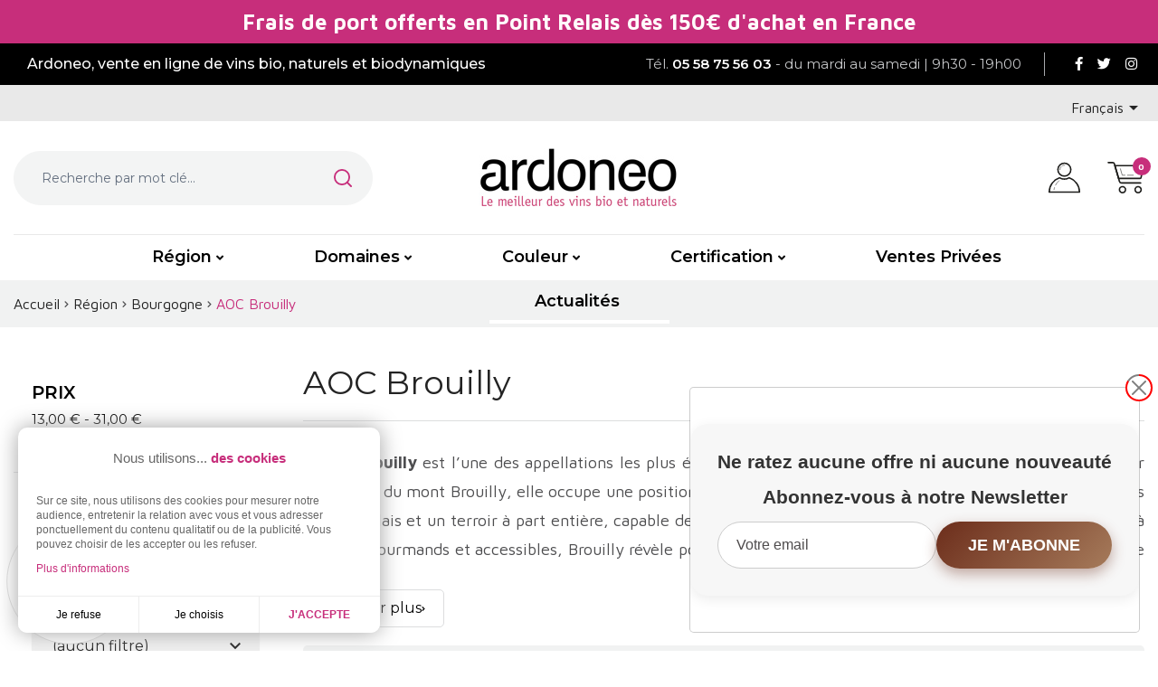

--- FILE ---
content_type: text/html; charset=utf-8
request_url: https://www.vin-bio-ardoneo.com/153-aoc-brouilly
body_size: 92326
content:
<!doctype html>
<html lang="fr">

  <head>
    
      
  <meta charset="utf-8">


  <meta http-equiv="x-ua-compatible" content="ie=edge">



  <title>Vin Bio Brouilly de grande qualité, profond et dense</title>
  <meta name="description" content="Les vins de Brouilly sont de magnifiques vins du Beaujolais. Issu de gamay, le Vin bio de brouilly est léger et gourmand.">          <link rel="canonical" href="https://www.vin-bio-ardoneo.com/153-aoc-brouilly">
    
                      <link rel="alternate" href="https://www.vin-bio-ardoneo.com/153-aoc-brouilly" hreflang="fr">
                  <link rel="alternate" href="https://www.vin-bio-ardoneo.com/en/153-aoc-brouilly" hreflang="en-GB">
            



  <meta name="viewport" content="width=device-width, initial-scale=1">



  <link rel="icon" type="image/vnd.microsoft.icon" href="https://www.vin-bio-ardoneo.com/img/favicon.ico?1690364404">
  <link rel="shortcut icon" type="image/x-icon" href="https://www.vin-bio-ardoneo.com/img/favicon.ico?1690364404">



  <link rel="preconnect" href="https://fonts.googleapis.com">
  <link rel="preconnect" href="https://fonts.gstatic.com" crossorigin>
    <link rel="stylesheet" href="https://www.vin-bio-ardoneo.com/themes/ardoneo/assets/cache/theme-6c6faa284.css" type="text/css" media="all">


<link rel="preload" href="https://www.vin-bio-ardoneo.com/themes/ardoneo/assets/css/fonts.css" as="style" onload="this.onload=null;this.rel='stylesheet'">
<noscript>
  <link rel="stylesheet" href="https://www.vin-bio-ardoneo.com/themes/ardoneo/assets/css/fonts.css">
</noscript>



  

  <script type="text/javascript">
        var lgcookieslaw_block = false;
        var lgcookieslaw_cookie_name = "__lglaw";
        var lgcookieslaw_position = "3";
        var lgcookieslaw_reload = false;
        var lgcookieslaw_session_time = "31536000";
        var prestashop = {"cart":{"products":[],"totals":{"total":{"type":"total","label":"Total","amount":0,"value":"0,00\u00a0\u20ac"},"total_including_tax":{"type":"total","label":"Total TTC","amount":0,"value":"0,00\u00a0\u20ac"},"total_excluding_tax":{"type":"total","label":"Total HT :","amount":0,"value":"0,00\u00a0\u20ac"}},"subtotals":{"products":{"type":"products","label":"Sous-total","amount":0,"value":"0,00\u00a0\u20ac"},"discounts":null,"shipping":{"type":"shipping","label":"Livraison","amount":0,"value":""},"tax":null},"products_count":0,"summary_string":"0 articles","vouchers":{"allowed":1,"added":[]},"discounts":[],"minimalPurchase":0,"minimalPurchaseRequired":""},"currency":{"id":1,"name":"Euro","iso_code":"EUR","iso_code_num":"978","sign":"\u20ac"},"customer":{"lastname":null,"firstname":null,"email":null,"birthday":null,"newsletter":null,"newsletter_date_add":null,"optin":null,"website":null,"company":null,"siret":null,"ape":null,"is_logged":false,"gender":{"type":null,"name":null},"addresses":[]},"language":{"name":"Fran\u00e7ais (French)","iso_code":"fr","locale":"fr-FR","language_code":"fr","is_rtl":"0","date_format_lite":"d\/m\/Y","date_format_full":"d\/m\/Y H:i:s","id":1},"page":{"title":"","canonical":"https:\/\/www.vin-bio-ardoneo.com\/153-aoc-brouilly","meta":{"title":"Vin Bio Brouilly de grande qualit\u00e9, profond et dense","description":"Les vins de Brouilly sont de magnifiques vins du Beaujolais. Issu de gamay, le Vin bio de brouilly est l\u00e9ger et gourmand.","keywords":"","robots":"index"},"page_name":"category","body_classes":{"lang-fr":true,"lang-rtl":false,"country-FR":true,"currency-EUR":true,"layout-left-column":true,"page-category":true,"tax-display-enabled":true,"category-id-153":true,"category-AOC Brouilly":true,"category-id-parent-26":true,"category-depth-level-4":true},"admin_notifications":[]},"shop":{"name":"Ardoneo","logo":"https:\/\/www.vin-bio-ardoneo.com\/img\/logo-1688039215.jpg","stores_icon":"https:\/\/www.vin-bio-ardoneo.com\/img\/logo_stores.png","favicon":"https:\/\/www.vin-bio-ardoneo.com\/img\/favicon.ico"},"urls":{"base_url":"https:\/\/www.vin-bio-ardoneo.com\/","current_url":"https:\/\/www.vin-bio-ardoneo.com\/153-aoc-brouilly","shop_domain_url":"https:\/\/www.vin-bio-ardoneo.com","img_ps_url":"https:\/\/www.vin-bio-ardoneo.com\/img\/","img_cat_url":"https:\/\/www.vin-bio-ardoneo.com\/img\/c\/","img_lang_url":"https:\/\/www.vin-bio-ardoneo.com\/img\/l\/","img_prod_url":"https:\/\/www.vin-bio-ardoneo.com\/img\/p\/","img_manu_url":"https:\/\/www.vin-bio-ardoneo.com\/img\/m\/","img_sup_url":"https:\/\/www.vin-bio-ardoneo.com\/img\/su\/","img_ship_url":"https:\/\/www.vin-bio-ardoneo.com\/img\/s\/","img_store_url":"https:\/\/www.vin-bio-ardoneo.com\/img\/st\/","img_col_url":"https:\/\/www.vin-bio-ardoneo.com\/img\/co\/","img_url":"https:\/\/www.vin-bio-ardoneo.com\/themes\/ardoneo\/assets\/img\/","css_url":"https:\/\/www.vin-bio-ardoneo.com\/themes\/ardoneo\/assets\/css\/","js_url":"https:\/\/www.vin-bio-ardoneo.com\/themes\/ardoneo\/assets\/js\/","pic_url":"https:\/\/www.vin-bio-ardoneo.com\/upload\/","pages":{"address":"https:\/\/www.vin-bio-ardoneo.com\/adresse","addresses":"https:\/\/www.vin-bio-ardoneo.com\/adresses","authentication":"https:\/\/www.vin-bio-ardoneo.com\/connexion","cart":"https:\/\/www.vin-bio-ardoneo.com\/panier","category":"https:\/\/www.vin-bio-ardoneo.com\/index.php?controller=category","cms":"https:\/\/www.vin-bio-ardoneo.com\/index.php?controller=cms","contact":"https:\/\/www.vin-bio-ardoneo.com\/nous-contacter","discount":"https:\/\/www.vin-bio-ardoneo.com\/reduction","guest_tracking":"https:\/\/www.vin-bio-ardoneo.com\/suivi-commande-invite","history":"https:\/\/www.vin-bio-ardoneo.com\/historique-commandes","identity":"https:\/\/www.vin-bio-ardoneo.com\/identite","index":"https:\/\/www.vin-bio-ardoneo.com\/","my_account":"https:\/\/www.vin-bio-ardoneo.com\/mon-compte","order_confirmation":"https:\/\/www.vin-bio-ardoneo.com\/confirmation-commande","order_detail":"https:\/\/www.vin-bio-ardoneo.com\/index.php?controller=order-detail","order_follow":"https:\/\/www.vin-bio-ardoneo.com\/suivi-commande","order":"https:\/\/www.vin-bio-ardoneo.com\/commande","order_return":"https:\/\/www.vin-bio-ardoneo.com\/index.php?controller=order-return","order_slip":"https:\/\/www.vin-bio-ardoneo.com\/avoirs","pagenotfound":"https:\/\/www.vin-bio-ardoneo.com\/page-introuvable","password":"https:\/\/www.vin-bio-ardoneo.com\/recuperation-mot-de-passe","pdf_invoice":"https:\/\/www.vin-bio-ardoneo.com\/index.php?controller=pdf-invoice","pdf_order_return":"https:\/\/www.vin-bio-ardoneo.com\/index.php?controller=pdf-order-return","pdf_order_slip":"https:\/\/www.vin-bio-ardoneo.com\/index.php?controller=pdf-order-slip","prices_drop":"https:\/\/www.vin-bio-ardoneo.com\/promotions","product":"https:\/\/www.vin-bio-ardoneo.com\/index.php?controller=product","search":"https:\/\/www.vin-bio-ardoneo.com\/recherche","sitemap":"https:\/\/www.vin-bio-ardoneo.com\/plan-site","stores":"https:\/\/www.vin-bio-ardoneo.com\/magasins","supplier":"https:\/\/www.vin-bio-ardoneo.com\/fournisseur","register":"https:\/\/www.vin-bio-ardoneo.com\/connexion?create_account=1","order_login":"https:\/\/www.vin-bio-ardoneo.com\/commande?login=1"},"alternative_langs":{"fr":"https:\/\/www.vin-bio-ardoneo.com\/153-aoc-brouilly","en-GB":"https:\/\/www.vin-bio-ardoneo.com\/en\/153-aoc-brouilly"},"theme_assets":"\/themes\/ardoneo\/assets\/","actions":{"logout":"https:\/\/www.vin-bio-ardoneo.com\/?mylogout="},"no_picture_image":{"bySize":{"small_default":{"url":"https:\/\/www.vin-bio-ardoneo.com\/img\/p\/fr-default-small_default.jpg","width":98,"height":98},"cart_default":{"url":"https:\/\/www.vin-bio-ardoneo.com\/img\/p\/fr-default-cart_default.jpg","width":125,"height":125},"home_default":{"url":"https:\/\/www.vin-bio-ardoneo.com\/img\/p\/fr-default-home_default.jpg","width":390,"height":390},"medium_default":{"url":"https:\/\/www.vin-bio-ardoneo.com\/img\/p\/fr-default-medium_default.jpg","width":452,"height":452},"large_default":{"url":"https:\/\/www.vin-bio-ardoneo.com\/img\/p\/fr-default-large_default.jpg","width":800,"height":800}},"small":{"url":"https:\/\/www.vin-bio-ardoneo.com\/img\/p\/fr-default-small_default.jpg","width":98,"height":98},"medium":{"url":"https:\/\/www.vin-bio-ardoneo.com\/img\/p\/fr-default-home_default.jpg","width":390,"height":390},"large":{"url":"https:\/\/www.vin-bio-ardoneo.com\/img\/p\/fr-default-large_default.jpg","width":800,"height":800},"legend":""}},"configuration":{"display_taxes_label":true,"display_prices_tax_incl":true,"is_catalog":false,"show_prices":true,"opt_in":{"partner":true},"quantity_discount":{"type":"discount","label":"Remise sur prix unitaire"},"voucher_enabled":1,"return_enabled":0},"field_required":[],"breadcrumb":{"links":[{"title":"Accueil","url":"https:\/\/www.vin-bio-ardoneo.com\/"},{"title":"R\u00e9gion","url":"https:\/\/www.vin-bio-ardoneo.com\/3-region"},{"title":"Bourgogne","url":"https:\/\/www.vin-bio-ardoneo.com\/26-vin-bio-et-naturels-bourgogne"},{"title":"AOC Brouilly","url":"https:\/\/www.vin-bio-ardoneo.com\/153-aoc-brouilly"}],"count":4},"link":{"protocol_link":"https:\/\/","protocol_content":"https:\/\/"},"time":1769383620,"static_token":"e8052667cee03fe96207fad1e7ce614b","token":"7e38b64f6a007880ca3fbac4a03e6d37","debug":false};
        var prestashopFacebookAjaxController = "https:\/\/www.vin-bio-ardoneo.com\/module\/ps_facebook\/Ajax";
        var psemailsubscription_subscription = "https:\/\/www.vin-bio-ardoneo.com\/module\/ps_emailsubscription\/subscription";
        var psr_icon_color = "#F19D76";
      </script>




<script async charset="utf-8" src="https://widgets.rr.skeepers.io/generated/42425dac-804b-8e84-b1f8-e9c6f812556e/3a26cd49-b2ad-4701-8593-01d5456c62b4.js"></script>


     
<script type="text/javascript">
var unlike_text ="Unliké ce post";
var like_text ="Comme ce poste";
var baseAdminDir ='//';
var ybc_blog_product_category ='153';
var ybc_blog_polls_g_recaptcha = false;
</script>
 

<script async charset="utf-8" src="https://widgets.rr.skeepers.io/generated/42425dac-804b-8e84-b1f8-e9c6f812556e/487851c5-bc70-4ad1-8a4d-3a5eff7743f9.js"></script><script type="text/javascript" style="display: none">
	//Common vars
    var apc_link = "https://www.vin-bio-ardoneo.com/module/advancedpopupcreator/popup";
    var apc_token = "e8052667cee03fe96207fad1e7ce614b";
    var apc_product = "0";
    var apc_category = "153";
    var apc_supplier = "0";
    var apc_manufacturer = "0";
    var apc_cms = "";
    var apc_controller = "category";
    var apc_exit_popups = 0;
</script>
<script>var tdmucaptcha = 'dWhEcTJaUlBMNnJUSzdmNWY2UnMxNjJqcG14Q1lreTdLaFFkdnFQUEVMRUxoUG1qem9iMGVkbk5MWEJJc0psMzFlbWh1R01CQmhMNzEyMnFsNWlRY0NmZzZ3akhZRWZzcDh0QU1velVEcDhpUEFNSEtOcmJRVEd2WjNMeEpGMWo=';</script><script src="https://cdn.brevo.com/js/sdk-loader.js" async></script>
<script>
    window.Brevo = window.Brevo || [];
    Brevo.push([
        "init",
        {
            client_key: "du76xkyv6535mq6o7kfz84wu",
            email_id: "",
        },
    ]);
</script>

<script async src="https://www.googletagmanager.com/gtag/js?id=G-P2TFYZ57B4"></script>
<script>
	
	window.dataLayer = window.dataLayer || [];
	function gtag(){dataLayer.push(arguments);}
	gtag('js', new Date());
	
	gtag('config', 'G-P2TFYZ57B4', {
		'anonymize_ip': true,
		'cookie_expires': 31536000	});
	
		</script>




    
  </head>

  <body id="category" class="lang-fr country-fr currency-eur layout-left-column page-category tax-display-enabled category-id-153 category-aoc-brouilly category-id-parent-26 category-depth-level-4 ">
    
      
    

    <main>
      
              

      <header id="header">
        
                        <div class="header-topbar">
    <div class="container">
      <div class="customtext topbar  container h-100">
    <div class="row h-100 align-items-center ">
                                    <span class="content">
                                    <h4 style="text-align: center;"><span style="color: #fffbfb;">Frais de port offerts en Point Relais dès 150€ d'achat en France</span></h4>
                                </span>            </div>
        </div>
        
    </div>
  </div>
 
   <div class="header-banner">
    <div class="container">
     <div class="customtext baseline  container h-100">
    <div class="row h-100 align-items-center ">
                                    <span class="content">
                                    <p>Ardoneo, vente en ligne de vins bio, naturels et biodynamiques</p>
                                </span>            </div>
        </div>
        <div class="customtext   container h-100">
    <div class="row h-100 align-items-center ">
                                    <span class="content">
                                    <p>Tél. <strong>05 58 75 56 03</strong> - du mardi au samedi | 9h30 - 19h00</p>
                                </span>            </div>
        </div>
        

    


  <div class="block-social">
    <ul>
              <li><a href="https://www.facebook.com/vinbioardoneo" target="_blank" title="Facebook"><i class="fab fa-facebook-f"></i></a></li>
              <li><a href="https://twitter.com/vin_bio_ardoneo" target="_blank" title="Twitter"><i class="fab fa-twitter"></i></a></li>
              <li><a href="https://www.instagram.com/ardoneo/" target="_blank" title="Instagram"><i class="fab fa-instagram"></i></a></li>
          </ul>
  </div>



    </div>
   </div>
 
 
 
   <nav class="header-nav">
     <div class="container">
       <div class="row">
         <div class="d-none d-md-flex w-100">
           <div class="col-md-5 col-12">
             
           </div>
           <div class="col-md-7 right-nav">
               <div id="_desktop_language_selector">
  <div class="language-selector-wrapper">
    <span id="language-selector-label" class="d-md-none">Langue :</span>
    <div class="language-selector dropdown js-dropdown">
      <button data-toggle="dropdown" class="hidden-sm-down btn-unstyle" aria-haspopup="true" aria-expanded="false" aria-label="Sélecteur de langue">
        <span class="expand-more">Français</span>
        <i class="material-icons expand-more">&#xE5C5;</i>
      </button>
      <ul class="dropdown-menu hidden-sm-down" aria-labelledby="language-selector-label">
                  <li  class="current" >
            <a href="https://www.vin-bio-ardoneo.com/153-aoc-brouilly" class="dropdown-item" data-iso-code="fr">Français</a>
          </li>
                  <li >
            <a href="https://www.vin-bio-ardoneo.com/en/153-aoc-brouilly" class="dropdown-item" data-iso-code="en">English</a>
          </li>
              </ul>
      <select class="link d-md-none" aria-labelledby="language-selector-label">
                  <option value="https://www.vin-bio-ardoneo.com/153-aoc-brouilly" selected="selected" data-iso-code="fr">
            Français
          </option>
                  <option value="https://www.vin-bio-ardoneo.com/en/153-aoc-brouilly" data-iso-code="en">
            English
          </option>
              </select>
    </div>
  </div>
</div>

           </div>
         </div>
         <div class="d-lg-none text-center mobile w-100">
                      <div class="float-right" id="_mobile_cart"></div>
           <div class="float-right" id="_mobile_user_info"></div>
           <div class="float-right" id="_mobile_search_widget"></div>
           <div class="top-logo" id="_mobile_logo"></div>
           <div class="clearfix"></div>
         </div>
       </div>
     </div>
   </nav>
 
 
 
   <div class="header-top">
     <div class="container">
        <div class="row align-items-center">
                  <div class="col-lg-4 d-none d-lg-block">
             <div class="container">
                 <div class="row justify-content-start align-items-center">   <!-- Block search module TOP -->
      <div id="_desktop_search_widget">
       <div id="search_widget" class="search-widget" data-search-controller-url="//www.vin-bio-ardoneo.com/recherche">
            <span class="search_button d-md-none"  data-toggle="collapse" data-target="#header #form_search" aria-expanded="false" aria-controls="form_search" role="button">
                <img src="https://www.vin-bio-ardoneo.com/themes/ardoneo/assets/img/search.svg" class="d-block search open" height="20" width="20" alt="Recherche par mot clé..."/>
                <img src="https://www.vin-bio-ardoneo.com/themes/ardoneo/assets/img/search-hover.svg" class="hover d-none search open" height="20" width="20" alt="Recherche par mot clé..."/>
                <i class="material-icons search close">close</i>
            </span>
           <form method="get" action="//www.vin-bio-ardoneo.com/recherche" id="form_search">
               <input type="hidden" name="controller" value="search">
               <input type="text" name="s" value="" placeholder="Recherche par mot clé..." aria-label="Recherche par mot clé...">
               <button type="submit">
                    <img src="https://www.vin-bio-ardoneo.com/themes/ardoneo/assets/img/search.svg" class="d-block" height="20" width="20" alt="Recherche par mot clé..."/>
                    <img src="https://www.vin-bio-ardoneo.com/themes/ardoneo/assets/img/search-hover.svg" class="hover d-none" height="20" width="20" alt="Recherche par mot clé..."/>
                   <span class="d-none">Recherche par mot clé...</span>
               </button>
           </form>
       </div>
   </div>
      <!-- <div id="_desktop_search_widget">
       <div id="search_widget" class="search-widget collapsible" data-search-controller-url="//www.vin-bio-ardoneo.com/recherche">
           <span class="search_button"  data-toggle="collapse" data-target="#header #form_search" aria-expanded="false" aria-controls="form_search">
                
                <img src="https://www.vin-bio-ardoneo.com/themes/ardoneo/assets/img/search.svg" class="d-block search open" height="20" width="20" alt="Recherche par mot clé..."/>
                <img src="https://www.vin-bio-ardoneo.com/themes/ardoneo/assets/img/search-hover.svg" class="hover d-none search open" height="20" width="20" alt="Recherche par mot clé..."/>
                <i class="material-icons search close">close</i>
           </span>
           <form method="get" action="//www.vin-bio-ardoneo.com/recherche" id="form_search">
               <input type="hidden" name="controller" value="search">
               <input type="text" name="s" value="" placeholder="Recherche par mot clé..." aria-label="Recherche par mot clé...">
               <button type="submit">
                    <img src="https://www.vin-bio-ardoneo.com/themes/ardoneo/assets/img/search.svg" class="d-block" height="20" width="20" alt="Recherche par mot clé..."/>
                    <img src="https://www.vin-bio-ardoneo.com/themes/ardoneo/assets/img/search-hover.svg" class="hover d-none" height="20" width="20" alt="Recherche par mot clé..."/>
                     
                   <span class="d-none">Recherche par mot clé...</span>
               </button>
           </form>
       </div>
   </div> -->
   <!-- /Block search module TOP -->
   </div>
             </div>
         </div>
         <div class="col-lg-4 text-center d-none d-lg-block" id="_desktop_logo">
                              <a href="https://www.vin-bio-ardoneo.com/">
                   <img class="logo img-responsive" src="https://www.vin-bio-ardoneo.com/img/logo-1688039215.jpg" alt="Ardoneo">
                 </a>
                      </div>
         <div class="col-lg-4 d-none d-lg-block">
             <div class="container">
                 <div class="row justify-content-end align-items-center"><div id="_desktop_user_info" class="row align-items-center">
  <div class="user-info">
          <a
        href="https://www.vin-bio-ardoneo.com/mon-compte"
        title="Identifiez-vous"
        rel="nofollow"
      >
        <svg id="account-svg" xmlns="http://www.w3.org/2000/svg" viewBox="0 0 66.36 63.66">
        <path class="b" d="M14.64,47.56c1.85-3.55,4.36-6.71,7.35-9.31"/><path class="b" d="M11.53,56.8c.23-1.33,.54-2.63,.92-3.9"/><circle class="c" cx="33.18" cy="15.08" r="13.58"/><path class="b" d="M29.52,6.62c1.12-.49,2.36-.76,3.66-.76"/><path class="b" d="M23.97,15.08c0-2.74,1.19-5.2,3.09-6.88"/><path class="c" d="M43.39,32.17c-2.99,1.79-6.48,2.82-10.22,2.82s-7.23-1.03-10.22-2.82C10.48,36.42,1.5,48.24,1.5,62.16h63.36c0-13.92-8.98-25.73-21.46-29.99Z"/>
        </svg>
              </a>
      </div>
</div>
<div id="_desktop_cart">
  <div class="blockcart cart-preview inactive" data-refresh-url="//www.vin-bio-ardoneo.com/module/ps_shoppingcart/ajax">
    <div class="header" data-toggle="dropdown" data-display="static">
              <div class="header_shopping">  
              <svg id="cart-svg" xmlns="http://www.w3.org/2000/svg" viewBox="0 0 73.86 63.66">
          <line class="b" x1="40.15" y1="26.97" x2="51.87" y2="26.97"/><polyline class="b" points="25.89 14.08 29.62 26.97 35.11 26.97"/><path class="c" d="M14.82,7.64h55.79c1.12,0,1.95,1.04,1.71,2.13l-5,22.29c-.18,.8-.89,1.37-1.71,1.37H22.27L14.82,7.64Z"/><circle class="c" cx="30.09" cy="56.06" r="6.09"/><circle class="c" cx="61.52" cy="56.06" r="6.09"/><path class="c" d="M1.5,1.5H10.42c1.55,0,2.92,1.03,3.35,2.52l10.25,35.48c.54,1.86,2.24,3.15,4.18,3.15h38.43"/>
        </svg>
        <span class="d-none">Panier</span>
        <span class="cart-products-count">0</span>
              </div>  
          </div>
               <div class="cart-drop-contents dropdown-menu">
                <span class="no-item">Il n'y a pas d'article dans le panier</span>
        </div>
      </div>
</div>
</div>
             </div>
         </div>
                                                                </div>
     </div>
 
     <div class="nav_fullwidth">
         <div class="container">
             <div class="row text-center">
                 <div class="col-sm-12">
                                           


<div id="globo-hidden-menu-displayTop-1" class="globo-hidden-menu-clearfix clearfix col-lg-12">
    <input type="hidden" name="url_module_gmenu" value="https://www.vin-bio-ardoneo.com/module/g_megamenu/gmegamenu"/>
    <input type="hidden" name="gid_menu" value="1&getMenumobile"/>
    <a class="globomenu-responsive-toggle globomenu-responsive-toggle-main globomenu-responsive-toggle-content-align-center"><i class="fa fa-bars"></i>Menu</a>

    <ul class="globomenu globomenu-nojs globomenu-main globomenu-horizontal globomenu-transition-fade globomenu-items-align-center  globomenu-sub-indicators    globomenu-menumobile-bordered   globomenu-trigger-hover globomenu-responsive globomenu-responsive-default globomenu-responsive-collapse">
        <li data-id="135" id="globomenu-item-135" class="globomenu-item  globomenu-item-level-0 globomenu-item-has-children globomenu-has-submenu-drop globomenu-has-submenu-mega globomenu-submenu-align-full_width "><a class="globomenu-target  globomenu-item-layout-text_only " href="https://www.vin-bio-ardoneo.com/3-region"><span class="globomenu-target-title globomenu-target-text">Région</span><span class="globomenu-submnretractor"></span></a><ul class="globomenu-submenu globomenu-grid-row globomenu-submenu-drop globomenu-submenu-type-mega globomenu-submenu-align-center   submenu_background_center " style="background-color:#FFF;text-align:center;"><li data-id="178" id="globomenu-item-178" class="globomenu-item  globomenu-tabs globomenu-has-submenu-drop globomenu-tab-layout-left globomenu-tabs-show-default globomenu-column globomenu-column-full "><div class="globomenu-submenu-tabs  globomenu-submenu-align-top"><ul class="globomenu-tab-links globomn-jc-"><li data-tab-index="0" data-id="179" id="globomenu-item-179" class="globomenu-item globomenu-tab globomenu-has-submenu-drop"><a class="globomenu-target  globomenu-item-layout-image_left " href="https://www.vin-bio-ardoneo.com/97-vin-bio-et-naturels-alsace"><span class="globomenu-target-title globomenu-target-text">Alsace</span><span class="globomenu-submnretractor"></span></a></li><li data-tab-index="1" data-id="276" id="globomenu-item-276" class="globomenu-item globomenu-tab globomenu-has-submenu-drop"><a class="globomenu-target  globomenu-item-layout-image_left " href="https://www.vin-bio-ardoneo.com/80-vin-bio-et-naturels-bordeaux"><span class="globomenu-target-title globomenu-target-text">Bordeaux</span><span class="globomenu-submnretractor"></span></a></li><li data-tab-index="2" data-id="277" id="globomenu-item-277" class="globomenu-item globomenu-tab globomenu-has-submenu-drop"><a class="globomenu-target  globomenu-item-layout-image_left " href="https://www.vin-bio-ardoneo.com/26-vin-bio-et-naturels-bourgogne"><span class="globomenu-target-title globomenu-target-text">Bourgogne</span><span class="globomenu-submnretractor"></span></a></li><li data-tab-index="3" data-id="270" id="globomenu-item-270" class="globomenu-item globomenu-tab globomenu-has-submenu-drop"><a class="globomenu-target  globomenu-item-layout-image_left " href="https://www.vin-bio-ardoneo.com/51-champagne-bio-et-naturels"><span class="globomenu-target-title globomenu-target-text">Champagne</span><span class="globomenu-submnretractor"></span></a></li><li data-tab-index="4" data-id="273" id="globomenu-item-273" class="globomenu-item globomenu-tab globomenu-has-submenu-drop"><a class="globomenu-target  globomenu-item-layout-image_left " href="https://www.vin-bio-ardoneo.com/221-vin-bio-et-naturels-jura-bugey"><span class="globomenu-target-title globomenu-target-text">Jura</span><span class="globomenu-submnretractor"></span></a></li><li data-tab-index="5" data-id="272" id="globomenu-item-272" class="globomenu-item globomenu-tab globomenu-has-submenu-drop"><a class="globomenu-target  globomenu-item-layout-image_left " href="https://www.vin-bio-ardoneo.com/10-vin-bio-et-naturels-languedoc-roussillon"><span class="globomenu-target-title globomenu-target-text">Languedoc</span><span class="globomenu-submnretractor"></span></a></li><li data-tab-index="6" data-id="271" id="globomenu-item-271" class="globomenu-item globomenu-tab globomenu-has-submenu-drop"><a class="globomenu-target  globomenu-item-layout-image_left " href="https://www.vin-bio-ardoneo.com/39-vin-bio-et-naturels-loire"><span class="globomenu-target-title globomenu-target-text">Loire</span><span class="globomenu-submnretractor"></span></a></li><li data-tab-index="7" data-id="274" id="globomenu-item-274" class="globomenu-item globomenu-tab globomenu-has-submenu-drop"><a class="globomenu-target  globomenu-item-layout-image_left " href="https://www.vin-bio-ardoneo.com/55-vin-bio-et-naturels-provence-corse"><span class="globomenu-target-title globomenu-target-text">Provence-Corse</span><span class="globomenu-submnretractor"></span></a></li><li data-tab-index="8" data-id="275" id="globomenu-item-275" class="globomenu-item globomenu-tab globomenu-has-submenu-drop"><a class="globomenu-target  globomenu-item-layout-image_left " href="https://www.vin-bio-ardoneo.com/120-vin-bio-et-naturels-savoie"><span class="globomenu-target-title globomenu-target-text">Savoie</span><span class="globomenu-submnretractor"></span></a></li><li data-tab-index="9" data-id="278" id="globomenu-item-278" class="globomenu-item globomenu-tab globomenu-has-submenu-drop"><a class="globomenu-target  globomenu-item-layout-image_left " href="https://www.vin-bio-ardoneo.com/16-vin-bio-et-naturels-sud-ouest"><span class="globomenu-target-title globomenu-target-text">Sud-Ouest</span><span class="globomenu-submnretractor"></span></a></li><li data-tab-index="10" data-id="279" id="globomenu-item-279" class="globomenu-item globomenu-tab globomenu-has-submenu-drop"><a class="globomenu-target  globomenu-item-layout-image_left " href="https://www.vin-bio-ardoneo.com/77-vin-bio-et-naturels-vallee-du-rhone"><span class="globomenu-target-title globomenu-target-text">Rhône</span><span class="globomenu-submnretractor"></span></a></li><li data-tab-index="11" data-id="513" id="globomenu-item-513" class="globomenu-item globomenu-tab "><a class="globomenu-target  globomenu-item-layout-image_left " href="https://www.vin-bio-ardoneo.com/25-vin-bio-et-naturels-vins-etrangers"><span class="globomenu-target-title globomenu-target-text">Vins étrangers</span><span class="globomenu-submnretractor"></span></a></li></ul><ul class="globomenu-tab-contents"><li data-tab-index="0" class="globomenu-tab-content"><ul class="globomenu-tab-panel"><li data-id="302" id="globomenu-item-302" class="globomenu-item globomenu-products globomenu-item-header globomenu-has-submenu-stack globomenu-column globomenu-column-full"><a href="//www.vin-bio-ardoneo.com/" class="globomenu-target globomenu-item-layout-text_only"><span class="globomenu-target-title globomenu-target-text">Collection list - image top</span></a><ul class="globomenu-submenu globomenu-submenu-type-auto globomenu-submenu-type-stack  gmegamenu-product-4 "><li class="globomenu-item collections_image_top"><a class="globomenu-target" href="https://www.vin-bio-ardoneo.com/98-aoc-alsace-cremant-d-alsace"><div class="globomenu-single-product"><span class="globomenu-target-title globomenu-target-text">AOC Alsace Crémant d&#039;Alsace</span><span class="globomenu-target-divider">-</span><span class="globomenu-target-title globomenu-target-text"></span></div></a></li><li class="globomenu-item collections_image_top"><a class="globomenu-target" href="https://www.vin-bio-ardoneo.com/267-aoc-alsace"><div class="globomenu-single-product"><span class="globomenu-target-title globomenu-target-text">AOC Alsace</span><span class="globomenu-target-divider">-</span><span class="globomenu-target-title globomenu-target-text"></span></div></a></li><li class="globomenu-item collections_image_top"><a class="globomenu-target" href="https://www.vin-bio-ardoneo.com/272-aop-alsace-riesling"><div class="globomenu-single-product"><span class="globomenu-target-title globomenu-target-text">AOP Alsace Riesling</span><span class="globomenu-target-divider">-</span><span class="globomenu-target-title globomenu-target-text"></span></div></a></li><li class="globomenu-item collections_image_top"><a class="globomenu-target" href="https://www.vin-bio-ardoneo.com/302-aop-alsace-gewurztraminer"><div class="globomenu-single-product"><span class="globomenu-target-title globomenu-target-text">AOP Alsace Gewurztraminer</span><span class="globomenu-target-divider">-</span><span class="globomenu-target-title globomenu-target-text"></span></div></a></li></ul></li><li data-id="312" id="globomenu-item-312" class="globomenu-item globomenu-products globomenu-item-header globomenu-has-submenu-stack globomenu-column globomenu-column-full"><a href="//www.vin-bio-ardoneo.com/" class="globomenu-target globomenu-item-layout-text_only"><span class="globomenu-target-title globomenu-target-text">Collection list - image top</span></a><ul class="globomenu-submenu globomenu-submenu-type-auto globomenu-submenu-type-stack  gmegamenu-product-4 "><li class="globomenu-item collections_image_top"><a class="globomenu-target" href="https://www.vin-bio-ardoneo.com/303-aoc-alsace-pinot-gris"><div class="globomenu-single-product"><span class="globomenu-target-title globomenu-target-text">AOC Alsace Pinot gris</span><span class="globomenu-target-divider">-</span><span class="globomenu-target-title globomenu-target-text"></span></div></a></li><li class="globomenu-item collections_image_top"><a class="globomenu-target" href="https://www.vin-bio-ardoneo.com/327-aop-alsace-pinot-noir"><div class="globomenu-single-product"><span class="globomenu-target-title globomenu-target-text">AOP Alsace Pinot noir</span><span class="globomenu-target-divider">-</span><span class="globomenu-target-title globomenu-target-text"></span></div></a></li><li class="globomenu-item collections_image_top"><a class="globomenu-target" href="https://www.vin-bio-ardoneo.com/439-aoc-alsace-grand-cru"><div class="globomenu-single-product"><span class="globomenu-target-title globomenu-target-text">AOC Alsace Grand Cru</span><span class="globomenu-target-divider">-</span><span class="globomenu-target-title globomenu-target-text"></span></div></a></li><li class="globomenu-item collections_image_top"><a class="globomenu-target" href="https://www.vin-bio-ardoneo.com/542-aop-alsace-sylvaner"><div class="globomenu-single-product"><span class="globomenu-target-title globomenu-target-text">AOP Alsace Sylvaner</span><span class="globomenu-target-divider">-</span><span class="globomenu-target-title globomenu-target-text"></span></div></a></li></ul></li></ul></li><li data-tab-index="1" class="globomenu-tab-content"><ul class="globomenu-tab-panel"><li data-id="306" id="globomenu-item-306" class="globomenu-item globomenu-products globomenu-item-header globomenu-has-submenu-stack globomenu-column globomenu-column-full"><a href="//www.vin-bio-ardoneo.com/" class="globomenu-target globomenu-item-layout-text_only"><span class="globomenu-target-title globomenu-target-text">Collection list - image top</span></a><ul class="globomenu-submenu globomenu-submenu-type-auto globomenu-submenu-type-stack  gmegamenu-product-4 "><li class="globomenu-item collections_image_top"><a class="globomenu-target" href="https://www.vin-bio-ardoneo.com/81-aop-saint-emilion-grand-cru"><div class="globomenu-single-product"><span class="globomenu-target-title globomenu-target-text">AOP Saint-Emilion Grand Cru</span><span class="globomenu-target-divider">-</span><span class="globomenu-target-title globomenu-target-text"></span></div></a></li><li class="globomenu-item collections_image_top"><a class="globomenu-target" href="https://www.vin-bio-ardoneo.com/133-aoc-lalande-de-pomerol"><div class="globomenu-single-product"><span class="globomenu-target-title globomenu-target-text">AOC Lalande de Pomerol</span><span class="globomenu-target-divider">-</span><span class="globomenu-target-title globomenu-target-text"></span></div></a></li><li class="globomenu-item collections_image_top"><a class="globomenu-target" href="https://www.vin-bio-ardoneo.com/171-aoc-blaye"><div class="globomenu-single-product"><span class="globomenu-target-title globomenu-target-text">AOC Blaye</span><span class="globomenu-target-divider">-</span><span class="globomenu-target-title globomenu-target-text"></span></div></a></li><li class="globomenu-item collections_image_top"><a class="globomenu-target" href="https://www.vin-bio-ardoneo.com/177-aoc-pessac-leognan"><div class="globomenu-single-product"><span class="globomenu-target-title globomenu-target-text">AOC Pessac-Léognan</span><span class="globomenu-target-divider">-</span><span class="globomenu-target-title globomenu-target-text"></span></div></a></li></ul></li><li data-id="307" id="globomenu-item-307" class="globomenu-item globomenu-products globomenu-item-header globomenu-has-submenu-stack globomenu-column globomenu-column-full"><a href="//www.vin-bio-ardoneo.com/" class="globomenu-target globomenu-item-layout-text_only"><span class="globomenu-target-title globomenu-target-text">Collection list - image top</span></a><ul class="globomenu-submenu globomenu-submenu-type-auto globomenu-submenu-type-stack  gmegamenu-product-4 "><li class="globomenu-item collections_image_top"><a class="globomenu-target" href="https://www.vin-bio-ardoneo.com/183-aoc-cotes-de-bourg"><div class="globomenu-single-product"><span class="globomenu-target-title globomenu-target-text">AOC Côtes de Bourg</span><span class="globomenu-target-divider">-</span><span class="globomenu-target-title globomenu-target-text"></span></div></a></li><li class="globomenu-item collections_image_top"><a class="globomenu-target" href="https://www.vin-bio-ardoneo.com/185-aoc-graves"><div class="globomenu-single-product"><span class="globomenu-target-title globomenu-target-text">AOC Graves</span><span class="globomenu-target-divider">-</span><span class="globomenu-target-title globomenu-target-text"></span></div></a></li><li class="globomenu-item collections_image_top"><a class="globomenu-target" href="https://www.vin-bio-ardoneo.com/192-aoc-bordeaux"><div class="globomenu-single-product"><span class="globomenu-target-title globomenu-target-text">AOC Bordeaux</span><span class="globomenu-target-divider">-</span><span class="globomenu-target-title globomenu-target-text"></span></div></a></li><li class="globomenu-item collections_image_top"><a class="globomenu-target" href="https://www.vin-bio-ardoneo.com/198-aoc-cotes-de-castillon"><div class="globomenu-single-product"><span class="globomenu-target-title globomenu-target-text">AOC Côtes de Castillon</span><span class="globomenu-target-divider">-</span><span class="globomenu-target-title globomenu-target-text"></span></div></a></li></ul></li><li data-id="308" id="globomenu-item-308" class="globomenu-item globomenu-products globomenu-item-header globomenu-has-submenu-stack globomenu-column globomenu-column-full"><a href="//www.vin-bio-ardoneo.com/" class="globomenu-target globomenu-item-layout-text_only"><span class="globomenu-target-title globomenu-target-text">Collection list - image top</span></a><ul class="globomenu-submenu globomenu-submenu-type-auto globomenu-submenu-type-stack  gmegamenu-product-4 "><li class="globomenu-item collections_image_top"><a class="globomenu-target" href="https://www.vin-bio-ardoneo.com/317-aop-cotes-de-bordeaux-blaye"><div class="globomenu-single-product"><span class="globomenu-target-title globomenu-target-text">AOP Côtes de Bordeaux - Blaye</span><span class="globomenu-target-divider">-</span><span class="globomenu-target-title globomenu-target-text"></span></div></a></li><li class="globomenu-item collections_image_top"><a class="globomenu-target" href="https://www.vin-bio-ardoneo.com/358-aoc-montagne-saint-emilion"><div class="globomenu-single-product"><span class="globomenu-target-title globomenu-target-text">AOC Montagne-Saint-Emilion</span><span class="globomenu-target-divider">-</span><span class="globomenu-target-title globomenu-target-text"></span></div></a></li><li class="globomenu-item collections_image_top"><a class="globomenu-target" href="https://www.vin-bio-ardoneo.com/366-aop-margaux"><div class="globomenu-single-product"><span class="globomenu-target-title globomenu-target-text">AOP Margaux</span><span class="globomenu-target-divider">-</span><span class="globomenu-target-title globomenu-target-text"></span></div></a></li><li class="globomenu-item collections_image_top"><a class="globomenu-target" href="https://www.vin-bio-ardoneo.com/383-aoc-graves-de-vayres"><div class="globomenu-single-product"><span class="globomenu-target-title globomenu-target-text">AOC Graves de Vayres</span><span class="globomenu-target-divider">-</span><span class="globomenu-target-title globomenu-target-text"></span></div></a></li></ul></li><li data-id="309" id="globomenu-item-309" class="globomenu-item globomenu-products globomenu-item-header globomenu-has-submenu-stack globomenu-column globomenu-column-full"><a href="//www.vin-bio-ardoneo.com/" class="globomenu-target globomenu-item-layout-text_only"><span class="globomenu-target-title globomenu-target-text">Collection list - image top</span></a><ul class="globomenu-submenu globomenu-submenu-type-auto globomenu-submenu-type-stack  gmegamenu-product-4 "><li class="globomenu-item collections_image_top"><a class="globomenu-target" href="https://www.vin-bio-ardoneo.com/395-aoc-pauillac"><div class="globomenu-single-product"><span class="globomenu-target-title globomenu-target-text">AOC Pauillac</span><span class="globomenu-target-divider">-</span><span class="globomenu-target-title globomenu-target-text"></span></div></a></li><li class="globomenu-item collections_image_top"><a class="globomenu-target" href="https://www.vin-bio-ardoneo.com/421-aoc-cotes-de-bordeaux"><div class="globomenu-single-product"><span class="globomenu-target-title globomenu-target-text">AOC Côtes de Bordeaux</span><span class="globomenu-target-divider">-</span><span class="globomenu-target-title globomenu-target-text"></span></div></a></li><li class="globomenu-item collections_image_top"><a class="globomenu-target" href="https://www.vin-bio-ardoneo.com/444-vin-de-france-bordeaux"><div class="globomenu-single-product"><span class="globomenu-target-title globomenu-target-text">Vin de France - Bordeaux</span><span class="globomenu-target-divider">-</span><span class="globomenu-target-title globomenu-target-text"></span></div></a></li><li class="globomenu-item collections_image_top"><a class="globomenu-target" href="https://www.vin-bio-ardoneo.com/496-aoc-entre-deux-mers"><div class="globomenu-single-product"><span class="globomenu-target-title globomenu-target-text">AOC Entre-deux-mers</span><span class="globomenu-target-divider">-</span><span class="globomenu-target-title globomenu-target-text"></span></div></a></li></ul></li><li data-id="310" id="globomenu-item-310" class="globomenu-item globomenu-products globomenu-item-header globomenu-has-submenu-stack globomenu-column globomenu-column-full"><a href="//www.vin-bio-ardoneo.com/" class="globomenu-target globomenu-item-layout-text_only"><span class="globomenu-target-title globomenu-target-text">Collection list - image top</span></a><ul class="globomenu-submenu globomenu-submenu-type-auto globomenu-submenu-type-stack  gmegamenu-product-4 "><li class="globomenu-item collections_image_top"><a class="globomenu-target" href="https://www.vin-bio-ardoneo.com/523-aoc-canon-fronsac"><div class="globomenu-single-product"><span class="globomenu-target-title globomenu-target-text">AOC Canon-Fronsac</span><span class="globomenu-target-divider">-</span><span class="globomenu-target-title globomenu-target-text"></span></div></a></li><li class="globomenu-item collections_image_top"><a class="globomenu-target" href="https://www.vin-bio-ardoneo.com/555-aoc-saint-emilion"><div class="globomenu-single-product"><span class="globomenu-target-title globomenu-target-text">AOC Saint-Emilion</span><span class="globomenu-target-divider">-</span><span class="globomenu-target-title globomenu-target-text"></span></div></a></li><li class="globomenu-item collections_image_top"><a class="globomenu-target" href="https://www.vin-bio-ardoneo.com/577-aoc-sauternes"><div class="globomenu-single-product"><span class="globomenu-target-title globomenu-target-text">AOC Sauternes</span><span class="globomenu-target-divider">-</span><span class="globomenu-target-title globomenu-target-text"></span></div></a></li><li class="globomenu-item collections_image_top"><a class="globomenu-target" href="https://www.vin-bio-ardoneo.com/609-aop-moulis-en-medoc"><div class="globomenu-single-product"><span class="globomenu-target-title globomenu-target-text">AOP Moulis en Médoc</span><span class="globomenu-target-divider">-</span><span class="globomenu-target-title globomenu-target-text"></span></div></a></li></ul></li><li data-id="311" id="globomenu-item-311" class="globomenu-item globomenu-products globomenu-item-header globomenu-has-submenu-stack globomenu-column globomenu-column-full"><a href="//www.vin-bio-ardoneo.com/" class="globomenu-target globomenu-item-layout-text_only"><span class="globomenu-target-title globomenu-target-text">Collection list - image top</span></a><ul class="globomenu-submenu globomenu-submenu-type-auto globomenu-submenu-type-stack  gmegamenu-product-4 "><li class="globomenu-item collections_image_top"><a class="globomenu-target" href="https://www.vin-bio-ardoneo.com/623-aop-medoc"><div class="globomenu-single-product"><span class="globomenu-target-title globomenu-target-text">AOP Médoc</span><span class="globomenu-target-divider">-</span><span class="globomenu-target-title globomenu-target-text"></span></div></a></li></ul></li></ul></li><li data-tab-index="2" class="globomenu-tab-content"><ul class="globomenu-tab-panel"><li data-id="313" id="globomenu-item-313" class="globomenu-item globomenu-products globomenu-item-header globomenu-has-submenu-stack globomenu-column globomenu-column-full"><a href="//www.vin-bio-ardoneo.com/" class="globomenu-target globomenu-item-layout-text_only"><span class="globomenu-target-title globomenu-target-text">Collection list - image top</span></a><ul class="globomenu-submenu globomenu-submenu-type-auto globomenu-submenu-type-stack  gmegamenu-product-4 "><li class="globomenu-item collections_image_top"><a class="globomenu-target" href="https://www.vin-bio-ardoneo.com/27-aop-vire-clesse"><div class="globomenu-single-product"><span class="globomenu-target-title globomenu-target-text">AOP Viré-Clessé</span><span class="globomenu-target-divider">-</span><span class="globomenu-target-title globomenu-target-text"></span></div></a></li><li class="globomenu-item collections_image_top"><a class="globomenu-target" href="https://www.vin-bio-ardoneo.com/73-aoc-fleurie"><div class="globomenu-single-product"><span class="globomenu-target-title globomenu-target-text">AOC Fleurie</span><span class="globomenu-target-divider">-</span><span class="globomenu-target-title globomenu-target-text"></span></div></a></li><li class="globomenu-item collections_image_top"><a class="globomenu-target" href="https://www.vin-bio-ardoneo.com/106-aoc-beaujolais"><div class="globomenu-single-product"><span class="globomenu-target-title globomenu-target-text">AOC Beaujolais</span><span class="globomenu-target-divider">-</span><span class="globomenu-target-title globomenu-target-text"></span></div></a></li><li class="globomenu-item collections_image_top"><a class="globomenu-target" href="https://www.vin-bio-ardoneo.com/108-aoc-santenay"><div class="globomenu-single-product"><span class="globomenu-target-title globomenu-target-text">AOC Santenay</span><span class="globomenu-target-divider">-</span><span class="globomenu-target-title globomenu-target-text"></span></div></a></li></ul></li><li data-id="314" id="globomenu-item-314" class="globomenu-item globomenu-products globomenu-item-header globomenu-has-submenu-stack globomenu-column globomenu-column-full"><a href="//www.vin-bio-ardoneo.com/" class="globomenu-target globomenu-item-layout-text_only"><span class="globomenu-target-title globomenu-target-text">Collection list - image top</span></a><ul class="globomenu-submenu globomenu-submenu-type-auto globomenu-submenu-type-stack  gmegamenu-product-4 "><li class="globomenu-item collections_image_top"><a class="globomenu-target" href="https://www.vin-bio-ardoneo.com/112-aoc-hautes-cotes-de-beaune"><div class="globomenu-single-product"><span class="globomenu-target-title globomenu-target-text">AOC Hautes-Côtes de Beaune</span><span class="globomenu-target-divider">-</span><span class="globomenu-target-title globomenu-target-text"></span></div></a></li><li class="globomenu-item collections_image_top"><a class="globomenu-target" href="https://www.vin-bio-ardoneo.com/118-aop-aloxe-corton"><div class="globomenu-single-product"><span class="globomenu-target-title globomenu-target-text">AOP Aloxe-Corton</span><span class="globomenu-target-divider">-</span><span class="globomenu-target-title globomenu-target-text"></span></div></a></li><li class="globomenu-item collections_image_top"><a class="globomenu-target" href="https://www.vin-bio-ardoneo.com/153-aoc-brouilly"><div class="globomenu-single-product"><span class="globomenu-target-title globomenu-target-text">AOC Brouilly</span><span class="globomenu-target-divider">-</span><span class="globomenu-target-title globomenu-target-text"></span></div></a></li><li class="globomenu-item collections_image_top"><a class="globomenu-target" href="https://www.vin-bio-ardoneo.com/200-aoc-mercurey"><div class="globomenu-single-product"><span class="globomenu-target-title globomenu-target-text">AOC Mercurey</span><span class="globomenu-target-divider">-</span><span class="globomenu-target-title globomenu-target-text"></span></div></a></li></ul></li><li data-id="315" id="globomenu-item-315" class="globomenu-item globomenu-products globomenu-item-header globomenu-has-submenu-stack globomenu-column globomenu-column-full"><a href="//www.vin-bio-ardoneo.com/" class="globomenu-target globomenu-item-layout-text_only"><span class="globomenu-target-title globomenu-target-text">Collection list - image top</span></a><ul class="globomenu-submenu globomenu-submenu-type-auto globomenu-submenu-type-stack  gmegamenu-product-4 "><li class="globomenu-item collections_image_top"><a class="globomenu-target" href="https://www.vin-bio-ardoneo.com/202-aoc-saint-romain"><div class="globomenu-single-product"><span class="globomenu-target-title globomenu-target-text">AOC Saint Romain</span><span class="globomenu-target-divider">-</span><span class="globomenu-target-title globomenu-target-text"></span></div></a></li><li class="globomenu-item collections_image_top"><a class="globomenu-target" href="https://www.vin-bio-ardoneo.com/214-vin-de-france-beaujolais"><div class="globomenu-single-product"><span class="globomenu-target-title globomenu-target-text">Vin de France - Beaujolais</span><span class="globomenu-target-divider">-</span><span class="globomenu-target-title globomenu-target-text"></span></div></a></li><li class="globomenu-item collections_image_top"><a class="globomenu-target" href="https://www.vin-bio-ardoneo.com/215-aoc-regnie"><div class="globomenu-single-product"><span class="globomenu-target-title globomenu-target-text">AOC Regnié</span><span class="globomenu-target-divider">-</span><span class="globomenu-target-title globomenu-target-text"></span></div></a></li><li class="globomenu-item collections_image_top"><a class="globomenu-target" href="https://www.vin-bio-ardoneo.com/217-aoc-bourgogne"><div class="globomenu-single-product"><span class="globomenu-target-title globomenu-target-text">AOC Bourgogne</span><span class="globomenu-target-divider">-</span><span class="globomenu-target-title globomenu-target-text"></span></div></a></li></ul></li><li data-id="316" id="globomenu-item-316" class="globomenu-item globomenu-products globomenu-item-header globomenu-has-submenu-stack globomenu-column globomenu-column-full"><a href="//www.vin-bio-ardoneo.com/" class="globomenu-target globomenu-item-layout-text_only"><span class="globomenu-target-title globomenu-target-text">Collection list - image top</span></a><ul class="globomenu-submenu globomenu-submenu-type-auto globomenu-submenu-type-stack  gmegamenu-product-4 "><li class="globomenu-item collections_image_top"><a class="globomenu-target" href="https://www.vin-bio-ardoneo.com/219-aoc-morgon"><div class="globomenu-single-product"><span class="globomenu-target-title globomenu-target-text">AOC Morgon</span><span class="globomenu-target-divider">-</span><span class="globomenu-target-title globomenu-target-text"></span></div></a></li><li class="globomenu-item collections_image_top"><a class="globomenu-target" href="https://www.vin-bio-ardoneo.com/224-aoc-cote-de-beaune"><div class="globomenu-single-product"><span class="globomenu-target-title globomenu-target-text">AOC Côte de Beaune</span><span class="globomenu-target-divider">-</span><span class="globomenu-target-title globomenu-target-text"></span></div></a></li><li class="globomenu-item collections_image_top"><a class="globomenu-target" href="https://www.vin-bio-ardoneo.com/226-aoc-chorey-les-beaune"><div class="globomenu-single-product"><span class="globomenu-target-title globomenu-target-text">AOC Chorey-Lès-Beaune</span><span class="globomenu-target-divider">-</span><span class="globomenu-target-title globomenu-target-text"></span></div></a></li><li class="globomenu-item collections_image_top"><a class="globomenu-target" href="https://www.vin-bio-ardoneo.com/228-aoc-savigny-les-beaune"><div class="globomenu-single-product"><span class="globomenu-target-title globomenu-target-text">AOC Savigny-Lès-Beaune</span><span class="globomenu-target-divider">-</span><span class="globomenu-target-title globomenu-target-text"></span></div></a></li></ul></li><li data-id="317" id="globomenu-item-317" class="globomenu-item globomenu-products globomenu-item-header globomenu-has-submenu-stack globomenu-column globomenu-column-full"><a href="//www.vin-bio-ardoneo.com/" class="globomenu-target globomenu-item-layout-text_only"><span class="globomenu-target-title globomenu-target-text">Collection list - image top</span></a><ul class="globomenu-submenu globomenu-submenu-type-auto globomenu-submenu-type-stack  gmegamenu-product-4 "><li class="globomenu-item collections_image_top"><a class="globomenu-target" href="https://www.vin-bio-ardoneo.com/229-aop-pouilly-fuisse"><div class="globomenu-single-product"><span class="globomenu-target-title globomenu-target-text">AOP Pouilly-Fuissé</span><span class="globomenu-target-divider">-</span><span class="globomenu-target-title globomenu-target-text"></span></div></a></li><li class="globomenu-item collections_image_top"><a class="globomenu-target" href="https://www.vin-bio-ardoneo.com/233-aoc-beaune-premier-cru"><div class="globomenu-single-product"><span class="globomenu-target-title globomenu-target-text">AOC Beaune Premier cru</span><span class="globomenu-target-divider">-</span><span class="globomenu-target-title globomenu-target-text"></span></div></a></li><li class="globomenu-item collections_image_top"><a class="globomenu-target" href="https://www.vin-bio-ardoneo.com/252-aoc-saint-veran"><div class="globomenu-single-product"><span class="globomenu-target-title globomenu-target-text">AOC Saint Véran</span><span class="globomenu-target-divider">-</span><span class="globomenu-target-title globomenu-target-text"></span></div></a></li><li class="globomenu-item collections_image_top"><a class="globomenu-target" href="https://www.vin-bio-ardoneo.com/255-aoc-cote-chalonnaise"><div class="globomenu-single-product"><span class="globomenu-target-title globomenu-target-text">AOC Côte Chalonnaise</span><span class="globomenu-target-divider">-</span><span class="globomenu-target-title globomenu-target-text"></span></div></a></li></ul></li><li data-id="318" id="globomenu-item-318" class="globomenu-item globomenu-products globomenu-item-header globomenu-has-submenu-stack globomenu-column globomenu-column-full"><a href="//www.vin-bio-ardoneo.com/" class="globomenu-target globomenu-item-layout-text_only"><span class="globomenu-target-title globomenu-target-text">Collection list - image top</span></a><ul class="globomenu-submenu globomenu-submenu-type-auto globomenu-submenu-type-stack  gmegamenu-product-4 "><li class="globomenu-item collections_image_top"><a class="globomenu-target" href="https://www.vin-bio-ardoneo.com/263-aop-chablis"><div class="globomenu-single-product"><span class="globomenu-target-title globomenu-target-text">AOP Chablis</span><span class="globomenu-target-divider">-</span><span class="globomenu-target-title globomenu-target-text"></span></div></a></li><li class="globomenu-item collections_image_top"><a class="globomenu-target" href="https://www.vin-bio-ardoneo.com/265-aoc-rully"><div class="globomenu-single-product"><span class="globomenu-target-title globomenu-target-text">AOC Rully</span><span class="globomenu-target-divider">-</span><span class="globomenu-target-title globomenu-target-text"></span></div></a></li><li class="globomenu-item collections_image_top"><a class="globomenu-target" href="https://www.vin-bio-ardoneo.com/274-aoc-morey-saint-denis"><div class="globomenu-single-product"><span class="globomenu-target-title globomenu-target-text">AOC Morey-Saint-Denis</span><span class="globomenu-target-divider">-</span><span class="globomenu-target-title globomenu-target-text"></span></div></a></li><li class="globomenu-item collections_image_top"><a class="globomenu-target" href="https://www.vin-bio-ardoneo.com/276-aoc-chambolle-musigny"><div class="globomenu-single-product"><span class="globomenu-target-title globomenu-target-text">AOC Chambolle-Musigny</span><span class="globomenu-target-divider">-</span><span class="globomenu-target-title globomenu-target-text"></span></div></a></li></ul></li><li data-id="319" id="globomenu-item-319" class="globomenu-item globomenu-products globomenu-item-header globomenu-has-submenu-stack globomenu-column globomenu-column-full"><a href="//www.vin-bio-ardoneo.com/" class="globomenu-target globomenu-item-layout-text_only"><span class="globomenu-target-title globomenu-target-text">Collection list - image top</span></a><ul class="globomenu-submenu globomenu-submenu-type-auto globomenu-submenu-type-stack  gmegamenu-product-4 "><li class="globomenu-item collections_image_top"><a class="globomenu-target" href="https://www.vin-bio-ardoneo.com/277-aop-nuits-saint-georges"><div class="globomenu-single-product"><span class="globomenu-target-title globomenu-target-text">AOP Nuits-Saint-Georges</span><span class="globomenu-target-divider">-</span><span class="globomenu-target-title globomenu-target-text"></span></div></a></li><li class="globomenu-item collections_image_top"><a class="globomenu-target" href="https://www.vin-bio-ardoneo.com/319-aoc-cote-de-brouilly"><div class="globomenu-single-product"><span class="globomenu-target-title globomenu-target-text">AOC Côte de Brouilly</span><span class="globomenu-target-divider">-</span><span class="globomenu-target-title globomenu-target-text"></span></div></a></li><li class="globomenu-item collections_image_top"><a class="globomenu-target" href="https://www.vin-bio-ardoneo.com/338-aoc-pommard"><div class="globomenu-single-product"><span class="globomenu-target-title globomenu-target-text">AOC Pommard</span><span class="globomenu-target-divider">-</span><span class="globomenu-target-title globomenu-target-text"></span></div></a></li><li class="globomenu-item collections_image_top"><a class="globomenu-target" href="https://www.vin-bio-ardoneo.com/339-aoc-volnay"><div class="globomenu-single-product"><span class="globomenu-target-title globomenu-target-text">AOC Volnay</span><span class="globomenu-target-divider">-</span><span class="globomenu-target-title globomenu-target-text"></span></div></a></li></ul></li><li data-id="320" id="globomenu-item-320" class="globomenu-item globomenu-products globomenu-item-header globomenu-has-submenu-stack globomenu-column globomenu-column-full"><a href="//www.vin-bio-ardoneo.com/" class="globomenu-target globomenu-item-layout-text_only"><span class="globomenu-target-title globomenu-target-text">Collection list - image top</span></a><ul class="globomenu-submenu globomenu-submenu-type-auto globomenu-submenu-type-stack  gmegamenu-product-4 "><li class="globomenu-item collections_image_top"><a class="globomenu-target" href="https://www.vin-bio-ardoneo.com/340-aoc-clos-de-vougeot"><div class="globomenu-single-product"><span class="globomenu-target-title globomenu-target-text">AOC Clos de Vougeot</span><span class="globomenu-target-divider">-</span><span class="globomenu-target-title globomenu-target-text"></span></div></a></li><li class="globomenu-item collections_image_top"><a class="globomenu-target" href="https://www.vin-bio-ardoneo.com/345-aop-marsannay"><div class="globomenu-single-product"><span class="globomenu-target-title globomenu-target-text">AOP Marsannay</span><span class="globomenu-target-divider">-</span><span class="globomenu-target-title globomenu-target-text"></span></div></a></li><li class="globomenu-item collections_image_top"><a class="globomenu-target" href="https://www.vin-bio-ardoneo.com/354-aoc-macon-verze"><div class="globomenu-single-product"><span class="globomenu-target-title globomenu-target-text">AOC Mâcon-Verzé</span><span class="globomenu-target-divider">-</span><span class="globomenu-target-title globomenu-target-text"></span></div></a></li><li class="globomenu-item collections_image_top"><a class="globomenu-target" href="https://www.vin-bio-ardoneo.com/370-aoc-chablis-grand-cru"><div class="globomenu-single-product"><span class="globomenu-target-title globomenu-target-text">AOC Chablis Grand Cru</span><span class="globomenu-target-divider">-</span><span class="globomenu-target-title globomenu-target-text"></span></div></a></li></ul></li><li data-id="321" id="globomenu-item-321" class="globomenu-item globomenu-products globomenu-item-header globomenu-has-submenu-stack globomenu-column globomenu-column-full"><a href="//www.vin-bio-ardoneo.com/" class="globomenu-target globomenu-item-layout-text_only"><span class="globomenu-target-title globomenu-target-text">Collection list - image top</span></a><ul class="globomenu-submenu globomenu-submenu-type-auto globomenu-submenu-type-stack  gmegamenu-product-4 "><li class="globomenu-item collections_image_top"><a class="globomenu-target" href="https://www.vin-bio-ardoneo.com/371-aoc-meursault"><div class="globomenu-single-product"><span class="globomenu-target-title globomenu-target-text">AOC Meursault</span><span class="globomenu-target-divider">-</span><span class="globomenu-target-title globomenu-target-text"></span></div></a></li><li class="globomenu-item collections_image_top"><a class="globomenu-target" href="https://www.vin-bio-ardoneo.com/372-aoc-monthelie"><div class="globomenu-single-product"><span class="globomenu-target-title globomenu-target-text">AOC Monthélie</span><span class="globomenu-target-divider">-</span><span class="globomenu-target-title globomenu-target-text"></span></div></a></li><li class="globomenu-item collections_image_top"><a class="globomenu-target" href="https://www.vin-bio-ardoneo.com/379-aop-pernand-vergelesses"><div class="globomenu-single-product"><span class="globomenu-target-title globomenu-target-text">AOP Pernand-Vergelesses</span><span class="globomenu-target-divider">-</span><span class="globomenu-target-title globomenu-target-text"></span></div></a></li><li class="globomenu-item collections_image_top"><a class="globomenu-target" href="https://www.vin-bio-ardoneo.com/401-aoc-beaune"><div class="globomenu-single-product"><span class="globomenu-target-title globomenu-target-text">AOC Beaune</span><span class="globomenu-target-divider">-</span><span class="globomenu-target-title globomenu-target-text"></span></div></a></li></ul></li><li data-id="322" id="globomenu-item-322" class="globomenu-item globomenu-products globomenu-item-header globomenu-has-submenu-stack globomenu-column globomenu-column-full"><a href="//www.vin-bio-ardoneo.com/" class="globomenu-target globomenu-item-layout-text_only"><span class="globomenu-target-title globomenu-target-text">Collection list - image top</span></a><ul class="globomenu-submenu globomenu-submenu-type-auto globomenu-submenu-type-stack  gmegamenu-product-4 "><li class="globomenu-item collections_image_top"><a class="globomenu-target" href="https://www.vin-bio-ardoneo.com/413-aoc-pouilly-loche"><div class="globomenu-single-product"><span class="globomenu-target-title globomenu-target-text">AOC Pouilly-Loche</span><span class="globomenu-target-divider">-</span><span class="globomenu-target-title globomenu-target-text"></span></div></a></li><li class="globomenu-item collections_image_top"><a class="globomenu-target" href="https://www.vin-bio-ardoneo.com/420-aoc-volnay-santenots"><div class="globomenu-single-product"><span class="globomenu-target-title globomenu-target-text">AOC Volnay-Santenots</span><span class="globomenu-target-divider">-</span><span class="globomenu-target-title globomenu-target-text"></span></div></a></li><li class="globomenu-item collections_image_top"><a class="globomenu-target" href="https://www.vin-bio-ardoneo.com/434-aoc-macon-villages"><div class="globomenu-single-product"><span class="globomenu-target-title globomenu-target-text">AOC Mâcon Villages</span><span class="globomenu-target-divider">-</span><span class="globomenu-target-title globomenu-target-text"></span></div></a></li><li class="globomenu-item collections_image_top"><a class="globomenu-target" href="https://www.vin-bio-ardoneo.com/435-aoc-gevrey-chambertin"><div class="globomenu-single-product"><span class="globomenu-target-title globomenu-target-text">AOC Gevrey-Chambertin</span><span class="globomenu-target-divider">-</span><span class="globomenu-target-title globomenu-target-text"></span></div></a></li></ul></li><li data-id="323" id="globomenu-item-323" class="globomenu-item globomenu-products globomenu-item-header globomenu-has-submenu-stack globomenu-column globomenu-column-full"><a href="//www.vin-bio-ardoneo.com/" class="globomenu-target globomenu-item-layout-text_only"><span class="globomenu-target-title globomenu-target-text">Collection list - image top</span></a><ul class="globomenu-submenu globomenu-submenu-type-auto globomenu-submenu-type-stack  gmegamenu-product-4 "><li class="globomenu-item collections_image_top"><a class="globomenu-target" href="https://www.vin-bio-ardoneo.com/438-aop-cotes-de-nuits-villages"><div class="globomenu-single-product"><span class="globomenu-target-title globomenu-target-text">AOP Côtes de Nuits Villages</span><span class="globomenu-target-divider">-</span><span class="globomenu-target-title globomenu-target-text"></span></div></a></li><li class="globomenu-item collections_image_top"><a class="globomenu-target" href="https://www.vin-bio-ardoneo.com/450-aoc-beaujolais-villages"><div class="globomenu-single-product"><span class="globomenu-target-title globomenu-target-text">AOC Beaujolais-Villages</span><span class="globomenu-target-divider">-</span><span class="globomenu-target-title globomenu-target-text"></span></div></a></li><li class="globomenu-item collections_image_top"><a class="globomenu-target" href="https://www.vin-bio-ardoneo.com/455-aoc-vosne-romanee"><div class="globomenu-single-product"><span class="globomenu-target-title globomenu-target-text">AOC Vosne Romanée</span><span class="globomenu-target-divider">-</span><span class="globomenu-target-title globomenu-target-text"></span></div></a></li><li class="globomenu-item collections_image_top"><a class="globomenu-target" href="https://www.vin-bio-ardoneo.com/457-aoc-saint-aubin"><div class="globomenu-single-product"><span class="globomenu-target-title globomenu-target-text">AOC Saint Aubin</span><span class="globomenu-target-divider">-</span><span class="globomenu-target-title globomenu-target-text"></span></div></a></li></ul></li><li data-id="324" id="globomenu-item-324" class="globomenu-item globomenu-products globomenu-item-header globomenu-has-submenu-stack globomenu-column globomenu-column-full"><a href="//www.vin-bio-ardoneo.com/" class="globomenu-target globomenu-item-layout-text_only"><span class="globomenu-target-title globomenu-target-text">Collection list - image top</span></a><ul class="globomenu-submenu globomenu-submenu-type-auto globomenu-submenu-type-stack  gmegamenu-product-4 "><li class="globomenu-item collections_image_top"><a class="globomenu-target" href="https://www.vin-bio-ardoneo.com/472-aoc-corton-charlemagne"><div class="globomenu-single-product"><span class="globomenu-target-title globomenu-target-text">AOC Corton-Charlemagne</span><span class="globomenu-target-divider">-</span><span class="globomenu-target-title globomenu-target-text"></span></div></a></li><li class="globomenu-item collections_image_top"><a class="globomenu-target" href="https://www.vin-bio-ardoneo.com/473-aop-corton"><div class="globomenu-single-product"><span class="globomenu-target-title globomenu-target-text">AOP Corton</span><span class="globomenu-target-divider">-</span><span class="globomenu-target-title globomenu-target-text"></span></div></a></li><li class="globomenu-item collections_image_top"><a class="globomenu-target" href="https://www.vin-bio-ardoneo.com/474-aoc-bourgogne-aligote"><div class="globomenu-single-product"><span class="globomenu-target-title globomenu-target-text">AOC Bourgogne Aligoté</span><span class="globomenu-target-divider">-</span><span class="globomenu-target-title globomenu-target-text"></span></div></a></li><li class="globomenu-item collections_image_top"><a class="globomenu-target" href="https://www.vin-bio-ardoneo.com/478-aoc-beaujolais-nouveau"><div class="globomenu-single-product"><span class="globomenu-target-title globomenu-target-text">AOC Beaujolais Nouveau</span><span class="globomenu-target-divider">-</span><span class="globomenu-target-title globomenu-target-text"></span></div></a></li></ul></li><li data-id="325" id="globomenu-item-325" class="globomenu-item globomenu-products globomenu-item-header globomenu-has-submenu-stack globomenu-column globomenu-column-full"><a href="//www.vin-bio-ardoneo.com/" class="globomenu-target globomenu-item-layout-text_only"><span class="globomenu-target-title globomenu-target-text">Collection list - image top</span></a><ul class="globomenu-submenu globomenu-submenu-type-auto globomenu-submenu-type-stack  gmegamenu-product-4 "><li class="globomenu-item collections_image_top"><a class="globomenu-target" href="https://www.vin-bio-ardoneo.com/481-aoc-saint-bris"><div class="globomenu-single-product"><span class="globomenu-target-title globomenu-target-text">AOC Saint-Bris</span><span class="globomenu-target-divider">-</span><span class="globomenu-target-title globomenu-target-text"></span></div></a></li><li class="globomenu-item collections_image_top"><a class="globomenu-target" href="https://www.vin-bio-ardoneo.com/482-aoc-cotes-d-auxerre"><div class="globomenu-single-product"><span class="globomenu-target-title globomenu-target-text">AOC Côtes d&#039;Auxerre</span><span class="globomenu-target-divider">-</span><span class="globomenu-target-title globomenu-target-text"></span></div></a></li><li class="globomenu-item collections_image_top"><a class="globomenu-target" href="https://www.vin-bio-ardoneo.com/483-aoc-irancy"><div class="globomenu-single-product"><span class="globomenu-target-title globomenu-target-text">AOC Irancy</span><span class="globomenu-target-divider">-</span><span class="globomenu-target-title globomenu-target-text"></span></div></a></li><li class="globomenu-item collections_image_top"><a class="globomenu-target" href="https://www.vin-bio-ardoneo.com/491-aoc-chapelle-chambertin"><div class="globomenu-single-product"><span class="globomenu-target-title globomenu-target-text">AOC Chapelle-Chambertin</span><span class="globomenu-target-divider">-</span><span class="globomenu-target-title globomenu-target-text"></span></div></a></li></ul></li><li data-id="326" id="globomenu-item-326" class="globomenu-item globomenu-products globomenu-item-header globomenu-has-submenu-stack globomenu-column globomenu-column-full"><a href="//www.vin-bio-ardoneo.com/" class="globomenu-target globomenu-item-layout-text_only"><span class="globomenu-target-title globomenu-target-text">Collection list - image top</span></a><ul class="globomenu-submenu globomenu-submenu-type-auto globomenu-submenu-type-stack  gmegamenu-product-4 "><li class="globomenu-item collections_image_top"><a class="globomenu-target" href="https://www.vin-bio-ardoneo.com/492-aoc-latricieres-chambertin"><div class="globomenu-single-product"><span class="globomenu-target-title globomenu-target-text">AOC Latricières-Chambertin</span><span class="globomenu-target-divider">-</span><span class="globomenu-target-title globomenu-target-text"></span></div></a></li><li class="globomenu-item collections_image_top"><a class="globomenu-target" href="https://www.vin-bio-ardoneo.com/497-aop-chambertin"><div class="globomenu-single-product"><span class="globomenu-target-title globomenu-target-text">AOP Chambertin</span><span class="globomenu-target-divider">-</span><span class="globomenu-target-title globomenu-target-text"></span></div></a></li><li class="globomenu-item collections_image_top"><a class="globomenu-target" href="https://www.vin-bio-ardoneo.com/500-aoc-moulin-a-vent"><div class="globomenu-single-product"><span class="globomenu-target-title globomenu-target-text">AOC Moulin-à -vent</span><span class="globomenu-target-divider">-</span><span class="globomenu-target-title globomenu-target-text"></span></div></a></li><li class="globomenu-item collections_image_top"><a class="globomenu-target" href="https://www.vin-bio-ardoneo.com/505-aoc-chassagne-montrachet"><div class="globomenu-single-product"><span class="globomenu-target-title globomenu-target-text">AOC Chassagne-Montrachet</span><span class="globomenu-target-divider">-</span><span class="globomenu-target-title globomenu-target-text"></span></div></a></li></ul></li><li data-id="327" id="globomenu-item-327" class="globomenu-item globomenu-products globomenu-item-header globomenu-has-submenu-stack globomenu-column globomenu-column-full"><a href="//www.vin-bio-ardoneo.com/" class="globomenu-target globomenu-item-layout-text_only"><span class="globomenu-target-title globomenu-target-text">Collection list - image top</span></a><ul class="globomenu-submenu globomenu-submenu-type-auto globomenu-submenu-type-stack  gmegamenu-product-4 "><li class="globomenu-item collections_image_top"><a class="globomenu-target" href="https://www.vin-bio-ardoneo.com/507-aoc-puligny-montrachet"><div class="globomenu-single-product"><span class="globomenu-target-title globomenu-target-text">AOC Puligny-Montrachet</span><span class="globomenu-target-divider">-</span><span class="globomenu-target-title globomenu-target-text"></span></div></a></li><li class="globomenu-item collections_image_top"><a class="globomenu-target" href="https://www.vin-bio-ardoneo.com/508-aoc-vosne-romanee"><div class="globomenu-single-product"><span class="globomenu-target-title globomenu-target-text">AOC Vosne-Romanée</span><span class="globomenu-target-divider">-</span><span class="globomenu-target-title globomenu-target-text"></span></div></a></li><li class="globomenu-item collections_image_top"><a class="globomenu-target" href="https://www.vin-bio-ardoneo.com/535-aoc-macon"><div class="globomenu-single-product"><span class="globomenu-target-title globomenu-target-text">AOC Mâcon</span><span class="globomenu-target-divider">-</span><span class="globomenu-target-title globomenu-target-text"></span></div></a></li><li class="globomenu-item collections_image_top"><a class="globomenu-target" href="https://www.vin-bio-ardoneo.com/540-aoc-fixin"><div class="globomenu-single-product"><span class="globomenu-target-title globomenu-target-text">AOC Fixin</span><span class="globomenu-target-divider">-</span><span class="globomenu-target-title globomenu-target-text"></span></div></a></li></ul></li><li data-id="328" id="globomenu-item-328" class="globomenu-item globomenu-products globomenu-item-header globomenu-has-submenu-stack globomenu-column globomenu-column-full"><a href="//www.vin-bio-ardoneo.com/" class="globomenu-target globomenu-item-layout-text_only"><span class="globomenu-target-title globomenu-target-text">Collection list - image top</span></a><ul class="globomenu-submenu globomenu-submenu-type-auto globomenu-submenu-type-stack  gmegamenu-product-4 "><li class="globomenu-item collections_image_top"><a class="globomenu-target" href="https://www.vin-bio-ardoneo.com/541-aoc-petit-chablis"><div class="globomenu-single-product"><span class="globomenu-target-title globomenu-target-text">AOC Petit Chablis</span><span class="globomenu-target-divider">-</span><span class="globomenu-target-title globomenu-target-text"></span></div></a></li><li class="globomenu-item collections_image_top"><a class="globomenu-target" href="https://www.vin-bio-ardoneo.com/546-aop-hautes-cotes-de-nuits"><div class="globomenu-single-product"><span class="globomenu-target-title globomenu-target-text">AOP Hautes-Côtes de Nuits</span><span class="globomenu-target-divider">-</span><span class="globomenu-target-title globomenu-target-text"></span></div></a></li><li class="globomenu-item collections_image_top"><a class="globomenu-target" href="https://www.vin-bio-ardoneo.com/564-aop-bouzeron"><div class="globomenu-single-product"><span class="globomenu-target-title globomenu-target-text">AOP Bouzeron</span><span class="globomenu-target-divider">-</span><span class="globomenu-target-title globomenu-target-text"></span></div></a></li><li class="globomenu-item collections_image_top"><a class="globomenu-target" href="https://www.vin-bio-ardoneo.com/566-aop-givry"><div class="globomenu-single-product"><span class="globomenu-target-title globomenu-target-text">AOP Givry</span><span class="globomenu-target-divider">-</span><span class="globomenu-target-title globomenu-target-text"></span></div></a></li></ul></li><li data-id="329" id="globomenu-item-329" class="globomenu-item globomenu-products globomenu-item-header globomenu-has-submenu-stack globomenu-column globomenu-column-full"><a href="//www.vin-bio-ardoneo.com/" class="globomenu-target globomenu-item-layout-text_only"><span class="globomenu-target-title globomenu-target-text">Collection list - image top</span></a><ul class="globomenu-submenu globomenu-submenu-type-auto globomenu-submenu-type-stack  gmegamenu-product-4 "><li class="globomenu-item collections_image_top"><a class="globomenu-target" href="https://www.vin-bio-ardoneo.com/584-aoc-macon-fuisse"><div class="globomenu-single-product"><span class="globomenu-target-title globomenu-target-text">AOC Macon-Fuissé</span><span class="globomenu-target-divider">-</span><span class="globomenu-target-title globomenu-target-text"></span></div></a></li></ul></li></ul></li><li data-tab-index="3" class="globomenu-tab-content"><ul class="globomenu-tab-panel"><li data-id="330" id="globomenu-item-330" class="globomenu-item globomenu-products globomenu-item-header globomenu-has-submenu-stack globomenu-column globomenu-column-full"><a href="//www.vin-bio-ardoneo.com/" class="globomenu-target globomenu-item-layout-text_only"><span class="globomenu-target-title globomenu-target-text">Collection list - image top</span></a><ul class="globomenu-submenu globomenu-submenu-type-auto globomenu-submenu-type-stack  gmegamenu-product-4 "><li class="globomenu-item collections_image_top"><a class="globomenu-target" href="https://www.vin-bio-ardoneo.com/52-aoc-champagne"><div class="globomenu-single-product"><span class="globomenu-target-title globomenu-target-text">AOC Champagne</span><span class="globomenu-target-divider">-</span><span class="globomenu-target-title globomenu-target-text"></span></div></a></li><li class="globomenu-item collections_image_top"><a class="globomenu-target" href="https://www.vin-bio-ardoneo.com/78-aoc-champagne-grand-cru"><div class="globomenu-single-product"><span class="globomenu-target-title globomenu-target-text">AOC Champagne Grand Cru</span><span class="globomenu-target-divider">-</span><span class="globomenu-target-title globomenu-target-text"></span></div></a></li></ul></li></ul></li><li data-tab-index="4" class="globomenu-tab-content"><ul class="globomenu-tab-panel"><li data-id="331" id="globomenu-item-331" class="globomenu-item globomenu-products globomenu-item-header globomenu-has-submenu-stack globomenu-column globomenu-column-full"><a href="//www.vin-bio-ardoneo.com/" class="globomenu-target globomenu-item-layout-text_only"><span class="globomenu-target-title globomenu-target-text">Collection list - image top</span></a><ul class="globomenu-submenu globomenu-submenu-type-auto globomenu-submenu-type-stack  gmegamenu-product-4 "><li class="globomenu-item collections_image_top"><a class="globomenu-target" href="https://www.vin-bio-ardoneo.com/222-aoc-chateau-chalon"><div class="globomenu-single-product"><span class="globomenu-target-title globomenu-target-text">AOC Château-Châlon</span><span class="globomenu-target-divider">-</span><span class="globomenu-target-title globomenu-target-text"></span></div></a></li><li class="globomenu-item collections_image_top"><a class="globomenu-target" href="https://www.vin-bio-ardoneo.com/280-aop-arbois"><div class="globomenu-single-product"><span class="globomenu-target-title globomenu-target-text">AOP Arbois</span><span class="globomenu-target-divider">-</span><span class="globomenu-target-title globomenu-target-text"></span></div></a></li><li class="globomenu-item collections_image_top"><a class="globomenu-target" href="https://www.vin-bio-ardoneo.com/407-aop-bugey-cerdon"><div class="globomenu-single-product"><span class="globomenu-target-title globomenu-target-text">AOP Bugey Cerdon</span><span class="globomenu-target-divider">-</span><span class="globomenu-target-title globomenu-target-text"></span></div></a></li><li class="globomenu-item collections_image_top"><a class="globomenu-target" href="https://www.vin-bio-ardoneo.com/416-aoc-cotes-du-jura"><div class="globomenu-single-product"><span class="globomenu-target-title globomenu-target-text">AOC Côtes du Jura</span><span class="globomenu-target-divider">-</span><span class="globomenu-target-title globomenu-target-text"></span></div></a></li></ul></li><li data-id="332" id="globomenu-item-332" class="globomenu-item globomenu-products globomenu-item-header globomenu-has-submenu-stack globomenu-column globomenu-column-full"><a href="//www.vin-bio-ardoneo.com/" class="globomenu-target globomenu-item-layout-text_only"><span class="globomenu-target-title globomenu-target-text">Collection list - image top</span></a><ul class="globomenu-submenu globomenu-submenu-type-auto globomenu-submenu-type-stack  gmegamenu-product-4 "><li class="globomenu-item collections_image_top"><a class="globomenu-target" href="https://www.vin-bio-ardoneo.com/484-aoc-cremant-du-jura"><div class="globomenu-single-product"><span class="globomenu-target-title globomenu-target-text">AOC Crémant du Jura</span><span class="globomenu-target-divider">-</span><span class="globomenu-target-title globomenu-target-text"></span></div></a></li><li class="globomenu-item collections_image_top"><a class="globomenu-target" href="https://www.vin-bio-ardoneo.com/485-aoc-macvin-du-jura"><div class="globomenu-single-product"><span class="globomenu-target-title globomenu-target-text">AOC Macvin du Jura</span><span class="globomenu-target-divider">-</span><span class="globomenu-target-title globomenu-target-text"></span></div></a></li></ul></li></ul></li><li data-tab-index="5" class="globomenu-tab-content"><ul class="globomenu-tab-panel"><li data-id="333" id="globomenu-item-333" class="globomenu-item globomenu-products globomenu-item-header globomenu-has-submenu-stack globomenu-column globomenu-column-full"><a href="//www.vin-bio-ardoneo.com/" class="globomenu-target globomenu-item-layout-text_only"><span class="globomenu-target-title globomenu-target-text">Collection list - image top</span></a><ul class="globomenu-submenu globomenu-submenu-type-auto globomenu-submenu-type-stack  gmegamenu-product-4 "><li class="globomenu-item collections_image_top"><a class="globomenu-target" href="https://www.vin-bio-ardoneo.com/11-aop-languedoc"><div class="globomenu-single-product"><span class="globomenu-target-title globomenu-target-text">AOP Languedoc</span><span class="globomenu-target-divider">-</span><span class="globomenu-target-title globomenu-target-text"></span></div></a></li><li class="globomenu-item collections_image_top"><a class="globomenu-target" href="https://www.vin-bio-ardoneo.com/21-aop-corbieres"><div class="globomenu-single-product"><span class="globomenu-target-title globomenu-target-text">AOP Corbières</span><span class="globomenu-target-divider">-</span><span class="globomenu-target-title globomenu-target-text"></span></div></a></li><li class="globomenu-item collections_image_top"><a class="globomenu-target" href="https://www.vin-bio-ardoneo.com/29-aop-terrasses-du-larzac"><div class="globomenu-single-product"><span class="globomenu-target-title globomenu-target-text">AOP Terrasses du Larzac</span><span class="globomenu-target-divider">-</span><span class="globomenu-target-title globomenu-target-text"></span></div></a></li><li class="globomenu-item collections_image_top"><a class="globomenu-target" href="https://www.vin-bio-ardoneo.com/30-aop-faugeres"><div class="globomenu-single-product"><span class="globomenu-target-title globomenu-target-text">AOP Faugères</span><span class="globomenu-target-divider">-</span><span class="globomenu-target-title globomenu-target-text"></span></div></a></li></ul></li><li data-id="334" id="globomenu-item-334" class="globomenu-item globomenu-products globomenu-item-header globomenu-has-submenu-stack globomenu-column globomenu-column-full"><a href="//www.vin-bio-ardoneo.com/" class="globomenu-target globomenu-item-layout-text_only"><span class="globomenu-target-title globomenu-target-text">Collection list - image top</span></a><ul class="globomenu-submenu globomenu-submenu-type-auto globomenu-submenu-type-stack  gmegamenu-product-4 "><li class="globomenu-item collections_image_top"><a class="globomenu-target" href="https://www.vin-bio-ardoneo.com/42-igp-pays-d-herault"><div class="globomenu-single-product"><span class="globomenu-target-title globomenu-target-text">IGP Pays d&#039;Hérault</span><span class="globomenu-target-divider">-</span><span class="globomenu-target-title globomenu-target-text"></span></div></a></li><li class="globomenu-item collections_image_top"><a class="globomenu-target" href="https://www.vin-bio-ardoneo.com/49-aoc-languedoc"><div class="globomenu-single-product"><span class="globomenu-target-title globomenu-target-text">AOC Languedoc</span><span class="globomenu-target-divider">-</span><span class="globomenu-target-title globomenu-target-text"></span></div></a></li><li class="globomenu-item collections_image_top"><a class="globomenu-target" href="https://www.vin-bio-ardoneo.com/68-igp-des-cevennes"><div class="globomenu-single-product"><span class="globomenu-target-title globomenu-target-text">IGP des Cévennes</span><span class="globomenu-target-divider">-</span><span class="globomenu-target-title globomenu-target-text"></span></div></a></li><li class="globomenu-item collections_image_top"><a class="globomenu-target" href="https://www.vin-bio-ardoneo.com/70-aoc-gres-de-montpellier"><div class="globomenu-single-product"><span class="globomenu-target-title globomenu-target-text">AOC Grès de Montpellier</span><span class="globomenu-target-divider">-</span><span class="globomenu-target-title globomenu-target-text"></span></div></a></li></ul></li><li data-id="335" id="globomenu-item-335" class="globomenu-item globomenu-products globomenu-item-header globomenu-has-submenu-stack globomenu-column globomenu-column-full"><a href="//www.vin-bio-ardoneo.com/" class="globomenu-target globomenu-item-layout-text_only"><span class="globomenu-target-title globomenu-target-text">Collection list - image top</span></a><ul class="globomenu-submenu globomenu-submenu-type-auto globomenu-submenu-type-stack  gmegamenu-product-4 "><li class="globomenu-item collections_image_top"><a class="globomenu-target" href="https://www.vin-bio-ardoneo.com/75-aoc-costieres-de-nimes"><div class="globomenu-single-product"><span class="globomenu-target-title globomenu-target-text">AOC Costières de Nîmes</span><span class="globomenu-target-divider">-</span><span class="globomenu-target-title globomenu-target-text"></span></div></a></li><li class="globomenu-item collections_image_top"><a class="globomenu-target" href="https://www.vin-bio-ardoneo.com/100-aop-duche-d-uzes"><div class="globomenu-single-product"><span class="globomenu-target-title globomenu-target-text">AOP Duché d&#039;Uzès</span><span class="globomenu-target-divider">-</span><span class="globomenu-target-title globomenu-target-text"></span></div></a></li><li class="globomenu-item collections_image_top"><a class="globomenu-target" href="https://www.vin-bio-ardoneo.com/103-igp-des-coteaux-d-enserune"><div class="globomenu-single-product"><span class="globomenu-target-title globomenu-target-text">IGP des Coteaux d&#039;Enserune</span><span class="globomenu-target-divider">-</span><span class="globomenu-target-title globomenu-target-text"></span></div></a></li><li class="globomenu-item collections_image_top"><a class="globomenu-target" href="https://www.vin-bio-ardoneo.com/105-vin-de-france-l-r"><div class="globomenu-single-product"><span class="globomenu-target-title globomenu-target-text">Vin de France - L-R</span><span class="globomenu-target-divider">-</span><span class="globomenu-target-title globomenu-target-text"></span></div></a></li></ul></li><li data-id="336" id="globomenu-item-336" class="globomenu-item globomenu-products globomenu-item-header globomenu-has-submenu-stack globomenu-column globomenu-column-full"><a href="//www.vin-bio-ardoneo.com/" class="globomenu-target globomenu-item-layout-text_only"><span class="globomenu-target-title globomenu-target-text">Collection list - image top</span></a><ul class="globomenu-submenu globomenu-submenu-type-auto globomenu-submenu-type-stack  gmegamenu-product-4 "><li class="globomenu-item collections_image_top"><a class="globomenu-target" href="https://www.vin-bio-ardoneo.com/115-aop-pic-saint-loup"><div class="globomenu-single-product"><span class="globomenu-target-title globomenu-target-text">AOP Pic Saint-Loup</span><span class="globomenu-target-divider">-</span><span class="globomenu-target-title globomenu-target-text"></span></div></a></li><li class="globomenu-item collections_image_top"><a class="globomenu-target" href="https://www.vin-bio-ardoneo.com/123-igp-des-coteaux-de-peyriac"><div class="globomenu-single-product"><span class="globomenu-target-title globomenu-target-text">IGP des Coteaux de Peyriac</span><span class="globomenu-target-divider">-</span><span class="globomenu-target-title globomenu-target-text"></span></div></a></li><li class="globomenu-item collections_image_top"><a class="globomenu-target" href="https://www.vin-bio-ardoneo.com/142-igp-d-oc"><div class="globomenu-single-product"><span class="globomenu-target-title globomenu-target-text">IGP d&#039;Oc</span><span class="globomenu-target-divider">-</span><span class="globomenu-target-title globomenu-target-text"></span></div></a></li><li class="globomenu-item collections_image_top"><a class="globomenu-target" href="https://www.vin-bio-ardoneo.com/158-aop-cabardes"><div class="globomenu-single-product"><span class="globomenu-target-title globomenu-target-text">AOP Cabardès</span><span class="globomenu-target-divider">-</span><span class="globomenu-target-title globomenu-target-text"></span></div></a></li></ul></li><li data-id="337" id="globomenu-item-337" class="globomenu-item globomenu-products globomenu-item-header globomenu-has-submenu-stack globomenu-column globomenu-column-full"><a href="//www.vin-bio-ardoneo.com/" class="globomenu-target globomenu-item-layout-text_only"><span class="globomenu-target-title globomenu-target-text">Collection list - image top</span></a><ul class="globomenu-submenu globomenu-submenu-type-auto globomenu-submenu-type-stack  gmegamenu-product-4 "><li class="globomenu-item collections_image_top"><a class="globomenu-target" href="https://www.vin-bio-ardoneo.com/187-aop-minervois"><div class="globomenu-single-product"><span class="globomenu-target-title globomenu-target-text">AOP Minervois</span><span class="globomenu-target-divider">-</span><span class="globomenu-target-title globomenu-target-text"></span></div></a></li><li class="globomenu-item collections_image_top"><a class="globomenu-target" href="https://www.vin-bio-ardoneo.com/211-vdp-du-mont-baudile"><div class="globomenu-single-product"><span class="globomenu-target-title globomenu-target-text">VDP du Mont Baudile</span><span class="globomenu-target-divider">-</span><span class="globomenu-target-title globomenu-target-text"></span></div></a></li><li class="globomenu-item collections_image_top"><a class="globomenu-target" href="https://www.vin-bio-ardoneo.com/232-vdp-des-coteaux-du-salagou"><div class="globomenu-single-product"><span class="globomenu-target-title globomenu-target-text">VDP des Coteaux du Salagou</span><span class="globomenu-target-divider">-</span><span class="globomenu-target-title globomenu-target-text"></span></div></a></li><li class="globomenu-item collections_image_top"><a class="globomenu-target" href="https://www.vin-bio-ardoneo.com/261-igp-des-cotes-catalanes"><div class="globomenu-single-product"><span class="globomenu-target-title globomenu-target-text">IGP des Côtes Catalanes</span><span class="globomenu-target-divider">-</span><span class="globomenu-target-title globomenu-target-text"></span></div></a></li></ul></li><li data-id="338" id="globomenu-item-338" class="globomenu-item globomenu-products globomenu-item-header globomenu-has-submenu-stack globomenu-column globomenu-column-full"><a href="//www.vin-bio-ardoneo.com/" class="globomenu-target globomenu-item-layout-text_only"><span class="globomenu-target-title globomenu-target-text">Collection list - image top</span></a><ul class="globomenu-submenu globomenu-submenu-type-auto globomenu-submenu-type-stack  gmegamenu-product-4 "><li class="globomenu-item collections_image_top"><a class="globomenu-target" href="https://www.vin-bio-ardoneo.com/286-aoc-cotes-du-roussillon-villages"><div class="globomenu-single-product"><span class="globomenu-target-title globomenu-target-text">AOC Côtes du Roussillon Villages</span><span class="globomenu-target-divider">-</span><span class="globomenu-target-title globomenu-target-text"></span></div></a></li><li class="globomenu-item collections_image_top"><a class="globomenu-target" href="https://www.vin-bio-ardoneo.com/288-aoc-cotes-du-roussillon"><div class="globomenu-single-product"><span class="globomenu-target-title globomenu-target-text">AOC Côtes du Roussillon</span><span class="globomenu-target-divider">-</span><span class="globomenu-target-title globomenu-target-text"></span></div></a></li><li class="globomenu-item collections_image_top"><a class="globomenu-target" href="https://www.vin-bio-ardoneo.com/290-aop-saint-chinian"><div class="globomenu-single-product"><span class="globomenu-target-title globomenu-target-text">AOP Saint Chinian</span><span class="globomenu-target-divider">-</span><span class="globomenu-target-title globomenu-target-text"></span></div></a></li><li class="globomenu-item collections_image_top"><a class="globomenu-target" href="https://www.vin-bio-ardoneo.com/313-aoc-limoux"><div class="globomenu-single-product"><span class="globomenu-target-title globomenu-target-text">AOC Limoux</span><span class="globomenu-target-divider">-</span><span class="globomenu-target-title globomenu-target-text"></span></div></a></li></ul></li><li data-id="339" id="globomenu-item-339" class="globomenu-item globomenu-products globomenu-item-header globomenu-has-submenu-stack globomenu-column globomenu-column-full"><a href="//www.vin-bio-ardoneo.com/" class="globomenu-target globomenu-item-layout-text_only"><span class="globomenu-target-title globomenu-target-text">Collection list - image top</span></a><ul class="globomenu-submenu globomenu-submenu-type-auto globomenu-submenu-type-stack  gmegamenu-product-4 "><li class="globomenu-item collections_image_top"><a class="globomenu-target" href="https://www.vin-bio-ardoneo.com/315-aoc-cremant-de-limoux"><div class="globomenu-single-product"><span class="globomenu-target-title globomenu-target-text">AOC Crémant de Limoux</span><span class="globomenu-target-divider">-</span><span class="globomenu-target-title globomenu-target-text"></span></div></a></li><li class="globomenu-item collections_image_top"><a class="globomenu-target" href="https://www.vin-bio-ardoneo.com/356-igp-de-l-herault"><div class="globomenu-single-product"><span class="globomenu-target-title globomenu-target-text">IGP de l&#039;Hérault</span><span class="globomenu-target-divider">-</span><span class="globomenu-target-title globomenu-target-text"></span></div></a></li><li class="globomenu-item collections_image_top"><a class="globomenu-target" href="https://www.vin-bio-ardoneo.com/362-aop-malepere"><div class="globomenu-single-product"><span class="globomenu-target-title globomenu-target-text">AOP Malepère</span><span class="globomenu-target-divider">-</span><span class="globomenu-target-title globomenu-target-text"></span></div></a></li><li class="globomenu-item collections_image_top"><a class="globomenu-target" href="https://www.vin-bio-ardoneo.com/406-aop-la-clape"><div class="globomenu-single-product"><span class="globomenu-target-title globomenu-target-text">AOP La Clape</span><span class="globomenu-target-divider">-</span><span class="globomenu-target-title globomenu-target-text"></span></div></a></li></ul></li><li data-id="340" id="globomenu-item-340" class="globomenu-item globomenu-products globomenu-item-header globomenu-has-submenu-stack globomenu-column globomenu-column-full"><a href="//www.vin-bio-ardoneo.com/" class="globomenu-target globomenu-item-layout-text_only"><span class="globomenu-target-title globomenu-target-text">Collection list - image top</span></a><ul class="globomenu-submenu globomenu-submenu-type-auto globomenu-submenu-type-stack  gmegamenu-product-4 "><li class="globomenu-item collections_image_top"><a class="globomenu-target" href="https://www.vin-bio-ardoneo.com/422-aoc-maury"><div class="globomenu-single-product"><span class="globomenu-target-title globomenu-target-text">AOC Maury</span><span class="globomenu-target-divider">-</span><span class="globomenu-target-title globomenu-target-text"></span></div></a></li><li class="globomenu-item collections_image_top"><a class="globomenu-target" href="https://www.vin-bio-ardoneo.com/423-aoc-muscat-de-rivesaltes"><div class="globomenu-single-product"><span class="globomenu-target-title globomenu-target-text">AOC Muscat de Rivesaltes</span><span class="globomenu-target-divider">-</span><span class="globomenu-target-title globomenu-target-text"></span></div></a></li><li class="globomenu-item collections_image_top"><a class="globomenu-target" href="https://www.vin-bio-ardoneo.com/461-aoc-fitou"><div class="globomenu-single-product"><span class="globomenu-target-title globomenu-target-text">AOC Fitou</span><span class="globomenu-target-divider">-</span><span class="globomenu-target-title globomenu-target-text"></span></div></a></li><li class="globomenu-item collections_image_top"><a class="globomenu-target" href="https://www.vin-bio-ardoneo.com/463-igp-du-gard"><div class="globomenu-single-product"><span class="globomenu-target-title globomenu-target-text">IGP du Gard</span><span class="globomenu-target-divider">-</span><span class="globomenu-target-title globomenu-target-text"></span></div></a></li></ul></li><li data-id="341" id="globomenu-item-341" class="globomenu-item globomenu-products globomenu-item-header globomenu-has-submenu-stack globomenu-column globomenu-column-full"><a href="//www.vin-bio-ardoneo.com/" class="globomenu-target globomenu-item-layout-text_only"><span class="globomenu-target-title globomenu-target-text">Collection list - image top</span></a><ul class="globomenu-submenu globomenu-submenu-type-auto globomenu-submenu-type-stack  gmegamenu-product-4 "><li class="globomenu-item collections_image_top"><a class="globomenu-target" href="https://www.vin-bio-ardoneo.com/488-aop-collioure"><div class="globomenu-single-product"><span class="globomenu-target-title globomenu-target-text">AOP Collioure</span><span class="globomenu-target-divider">-</span><span class="globomenu-target-title globomenu-target-text"></span></div></a></li><li class="globomenu-item collections_image_top"><a class="globomenu-target" href="https://www.vin-bio-ardoneo.com/526-igp-saint-guilhem-le-desert"><div class="globomenu-single-product"><span class="globomenu-target-title globomenu-target-text">IGP Saint-Guilhem Le Désert</span><span class="globomenu-target-divider">-</span><span class="globomenu-target-title globomenu-target-text"></span></div></a></li><li class="globomenu-item collections_image_top"><a class="globomenu-target" href="https://www.vin-bio-ardoneo.com/552-aop-languedoc"><div class="globomenu-single-product"><span class="globomenu-target-title globomenu-target-text">AOP Languedoc</span><span class="globomenu-target-divider">-</span><span class="globomenu-target-title globomenu-target-text"></span></div></a></li><li class="globomenu-item collections_image_top"><a class="globomenu-target" href="https://www.vin-bio-ardoneo.com/576-aoc-rivesaltes"><div class="globomenu-single-product"><span class="globomenu-target-title globomenu-target-text">AOC Rivesaltes</span><span class="globomenu-target-divider">-</span><span class="globomenu-target-title globomenu-target-text"></span></div></a></li></ul></li><li data-id="342" id="globomenu-item-342" class="globomenu-item globomenu-products globomenu-item-header globomenu-has-submenu-stack globomenu-column globomenu-column-full"><a href="//www.vin-bio-ardoneo.com/" class="globomenu-target globomenu-item-layout-text_only"><span class="globomenu-target-title globomenu-target-text">Collection list - image top</span></a><ul class="globomenu-submenu globomenu-submenu-type-auto globomenu-submenu-type-stack  gmegamenu-product-4 "><li class="globomenu-item collections_image_top"><a class="globomenu-target" href="https://www.vin-bio-ardoneo.com/617-igp-coteaux-de-miramont"><div class="globomenu-single-product"><span class="globomenu-target-title globomenu-target-text">IGP Coteaux de Miramont</span><span class="globomenu-target-divider">-</span><span class="globomenu-target-title globomenu-target-text"></span></div></a></li></ul></li></ul></li><li data-tab-index="6" class="globomenu-tab-content"><ul class="globomenu-tab-panel"><li data-id="343" id="globomenu-item-343" class="globomenu-item globomenu-products globomenu-item-header globomenu-has-submenu-stack globomenu-column globomenu-column-full"><a href="//www.vin-bio-ardoneo.com/" class="globomenu-target globomenu-item-layout-text_only"><span class="globomenu-target-title globomenu-target-text">Collection list - image top</span></a><ul class="globomenu-submenu globomenu-submenu-type-auto globomenu-submenu-type-stack  gmegamenu-product-4 "><li class="globomenu-item collections_image_top"><a class="globomenu-target" href="https://www.vin-bio-ardoneo.com/40-aop-chinon"><div class="globomenu-single-product"><span class="globomenu-target-title globomenu-target-text">AOP Chinon</span><span class="globomenu-target-divider">-</span><span class="globomenu-target-title globomenu-target-text"></span></div></a></li><li class="globomenu-item collections_image_top"><a class="globomenu-target" href="https://www.vin-bio-ardoneo.com/60-aop-muscadet-sevre-et-maine"><div class="globomenu-single-product"><span class="globomenu-target-title globomenu-target-text">AOP Muscadet-Sèvre et Maine</span><span class="globomenu-target-divider">-</span><span class="globomenu-target-title globomenu-target-text"></span></div></a></li><li class="globomenu-item collections_image_top"><a class="globomenu-target" href="https://www.vin-bio-ardoneo.com/65-aop-saint-nicolas-de-bourgueil"><div class="globomenu-single-product"><span class="globomenu-target-title globomenu-target-text">AOP Saint-Nicolas de Bourgueil</span><span class="globomenu-target-divider">-</span><span class="globomenu-target-title globomenu-target-text"></span></div></a></li><li class="globomenu-item collections_image_top"><a class="globomenu-target" href="https://www.vin-bio-ardoneo.com/88-aoc-cabernet-d-anjou"><div class="globomenu-single-product"><span class="globomenu-target-title globomenu-target-text">AOC Cabernet d&#039;Anjou</span><span class="globomenu-target-divider">-</span><span class="globomenu-target-title globomenu-target-text"></span></div></a></li></ul></li><li data-id="344" id="globomenu-item-344" class="globomenu-item globomenu-products globomenu-item-header globomenu-has-submenu-stack globomenu-column globomenu-column-full"><a href="//www.vin-bio-ardoneo.com/" class="globomenu-target globomenu-item-layout-text_only"><span class="globomenu-target-title globomenu-target-text">Collection list - image top</span></a><ul class="globomenu-submenu globomenu-submenu-type-auto globomenu-submenu-type-stack  gmegamenu-product-4 "><li class="globomenu-item collections_image_top"><a class="globomenu-target" href="https://www.vin-bio-ardoneo.com/93-aoc-coteaux-de-l-aubance"><div class="globomenu-single-product"><span class="globomenu-target-title globomenu-target-text">AOC Coteaux de l&#039;Aubance</span><span class="globomenu-target-divider">-</span><span class="globomenu-target-title globomenu-target-text"></span></div></a></li><li class="globomenu-item collections_image_top"><a class="globomenu-target" href="https://www.vin-bio-ardoneo.com/101-aoc-saumur"><div class="globomenu-single-product"><span class="globomenu-target-title globomenu-target-text">AOC Saumur</span><span class="globomenu-target-divider">-</span><span class="globomenu-target-title globomenu-target-text"></span></div></a></li><li class="globomenu-item collections_image_top"><a class="globomenu-target" href="https://www.vin-bio-ardoneo.com/131-aoc-vouvray"><div class="globomenu-single-product"><span class="globomenu-target-title globomenu-target-text">AOC Vouvray</span><span class="globomenu-target-divider">-</span><span class="globomenu-target-title globomenu-target-text"></span></div></a></li><li class="globomenu-item collections_image_top"><a class="globomenu-target" href="https://www.vin-bio-ardoneo.com/145-aop-pouilly-fume"><div class="globomenu-single-product"><span class="globomenu-target-title globomenu-target-text">AOP Pouilly Fumé</span><span class="globomenu-target-divider">-</span><span class="globomenu-target-title globomenu-target-text"></span></div></a></li></ul></li><li data-id="345" id="globomenu-item-345" class="globomenu-item globomenu-products globomenu-item-header globomenu-has-submenu-stack globomenu-column globomenu-column-full"><a href="//www.vin-bio-ardoneo.com/" class="globomenu-target globomenu-item-layout-text_only"><span class="globomenu-target-title globomenu-target-text">Collection list - image top</span></a><ul class="globomenu-submenu globomenu-submenu-type-auto globomenu-submenu-type-stack  gmegamenu-product-4 "><li class="globomenu-item collections_image_top"><a class="globomenu-target" href="https://www.vin-bio-ardoneo.com/147-aop-anjou"><div class="globomenu-single-product"><span class="globomenu-target-title globomenu-target-text">AOP Anjou</span><span class="globomenu-target-divider">-</span><span class="globomenu-target-title globomenu-target-text"></span></div></a></li><li class="globomenu-item collections_image_top"><a class="globomenu-target" href="https://www.vin-bio-ardoneo.com/162-aoc-savennieres"><div class="globomenu-single-product"><span class="globomenu-target-title globomenu-target-text">AOC Savennières</span><span class="globomenu-target-divider">-</span><span class="globomenu-target-title globomenu-target-text"></span></div></a></li><li class="globomenu-item collections_image_top"><a class="globomenu-target" href="https://www.vin-bio-ardoneo.com/173-aop-jasnieres"><div class="globomenu-single-product"><span class="globomenu-target-title globomenu-target-text">AOP Jasnières</span><span class="globomenu-target-divider">-</span><span class="globomenu-target-title globomenu-target-text"></span></div></a></li><li class="globomenu-item collections_image_top"><a class="globomenu-target" href="https://www.vin-bio-ardoneo.com/175-aoc-coteaux-du-loir"><div class="globomenu-single-product"><span class="globomenu-target-title globomenu-target-text">AOC Coteaux du Loir</span><span class="globomenu-target-divider">-</span><span class="globomenu-target-title globomenu-target-text"></span></div></a></li></ul></li><li data-id="346" id="globomenu-item-346" class="globomenu-item globomenu-products globomenu-item-header globomenu-has-submenu-stack globomenu-column globomenu-column-full"><a href="//www.vin-bio-ardoneo.com/" class="globomenu-target globomenu-item-layout-text_only"><span class="globomenu-target-title globomenu-target-text">Collection list - image top</span></a><ul class="globomenu-submenu globomenu-submenu-type-auto globomenu-submenu-type-stack  gmegamenu-product-4 "><li class="globomenu-item collections_image_top"><a class="globomenu-target" href="https://www.vin-bio-ardoneo.com/179-vin-mousseux-aromatique-de-qualite"><div class="globomenu-single-product"><span class="globomenu-target-title globomenu-target-text">Vin mousseux aromatique de qualité</span><span class="globomenu-target-divider">-</span><span class="globomenu-target-title globomenu-target-text"></span></div></a></li><li class="globomenu-item collections_image_top"><a class="globomenu-target" href="https://www.vin-bio-ardoneo.com/190-vdp-du-val-de-loire"><div class="globomenu-single-product"><span class="globomenu-target-title globomenu-target-text">VDP du Val de Loire</span><span class="globomenu-target-divider">-</span><span class="globomenu-target-title globomenu-target-text"></span></div></a></li><li class="globomenu-item collections_image_top"><a class="globomenu-target" href="https://www.vin-bio-ardoneo.com/197-aop-montlouis-sur-loire"><div class="globomenu-single-product"><span class="globomenu-target-title globomenu-target-text">AOP Montlouis-sur-Loire</span><span class="globomenu-target-divider">-</span><span class="globomenu-target-title globomenu-target-text"></span></div></a></li><li class="globomenu-item collections_image_top"><a class="globomenu-target" href="https://www.vin-bio-ardoneo.com/242-aoc-touraine"><div class="globomenu-single-product"><span class="globomenu-target-title globomenu-target-text">AOC Touraine</span><span class="globomenu-target-divider">-</span><span class="globomenu-target-title globomenu-target-text"></span></div></a></li></ul></li><li data-id="347" id="globomenu-item-347" class="globomenu-item globomenu-products globomenu-item-header globomenu-has-submenu-stack globomenu-column globomenu-column-full"><a href="//www.vin-bio-ardoneo.com/" class="globomenu-target globomenu-item-layout-text_only"><span class="globomenu-target-title globomenu-target-text">Collection list - image top</span></a><ul class="globomenu-submenu globomenu-submenu-type-auto globomenu-submenu-type-stack  gmegamenu-product-4 "><li class="globomenu-item collections_image_top"><a class="globomenu-target" href="https://www.vin-bio-ardoneo.com/251-anjou-villages"><div class="globomenu-single-product"><span class="globomenu-target-title globomenu-target-text">Anjou-Villages</span><span class="globomenu-target-divider">-</span><span class="globomenu-target-title globomenu-target-text"></span></div></a></li><li class="globomenu-item collections_image_top"><a class="globomenu-target" href="https://www.vin-bio-ardoneo.com/258-aop-sancerre"><div class="globomenu-single-product"><span class="globomenu-target-title globomenu-target-text">AOP Sancerre</span><span class="globomenu-target-divider">-</span><span class="globomenu-target-title globomenu-target-text"></span></div></a></li><li class="globomenu-item collections_image_top"><a class="globomenu-target" href="https://www.vin-bio-ardoneo.com/309-aop-bourgueil"><div class="globomenu-single-product"><span class="globomenu-target-title globomenu-target-text">AOP Bourgueil</span><span class="globomenu-target-divider">-</span><span class="globomenu-target-title globomenu-target-text"></span></div></a></li><li class="globomenu-item collections_image_top"><a class="globomenu-target" href="https://www.vin-bio-ardoneo.com/350-aoc-cotes-du-forez"><div class="globomenu-single-product"><span class="globomenu-target-title globomenu-target-text">AOC Côtes du Forez</span><span class="globomenu-target-divider">-</span><span class="globomenu-target-title globomenu-target-text"></span></div></a></li></ul></li><li data-id="348" id="globomenu-item-348" class="globomenu-item globomenu-products globomenu-item-header globomenu-has-submenu-stack globomenu-column globomenu-column-full"><a href="//www.vin-bio-ardoneo.com/" class="globomenu-target globomenu-item-layout-text_only"><span class="globomenu-target-title globomenu-target-text">Collection list - image top</span></a><ul class="globomenu-submenu globomenu-submenu-type-auto globomenu-submenu-type-stack  gmegamenu-product-4 "><li class="globomenu-item collections_image_top"><a class="globomenu-target" href="https://www.vin-bio-ardoneo.com/352-vdp-d-urfe"><div class="globomenu-single-product"><span class="globomenu-target-title globomenu-target-text">VDP d&#039;Urfé</span><span class="globomenu-target-divider">-</span><span class="globomenu-target-title globomenu-target-text"></span></div></a></li><li class="globomenu-item collections_image_top"><a class="globomenu-target" href="https://www.vin-bio-ardoneo.com/364-aop-saumur-champigny"><div class="globomenu-single-product"><span class="globomenu-target-title globomenu-target-text">AOP Saumur-Champigny</span><span class="globomenu-target-divider">-</span><span class="globomenu-target-title globomenu-target-text"></span></div></a></li><li class="globomenu-item collections_image_top"><a class="globomenu-target" href="https://www.vin-bio-ardoneo.com/397-aop-cote-roannaise"><div class="globomenu-single-product"><span class="globomenu-target-title globomenu-target-text">AOP Côte Roannaise</span><span class="globomenu-target-divider">-</span><span class="globomenu-target-title globomenu-target-text"></span></div></a></li><li class="globomenu-item collections_image_top"><a class="globomenu-target" href="https://www.vin-bio-ardoneo.com/399-aoc-cheverny"><div class="globomenu-single-product"><span class="globomenu-target-title globomenu-target-text">AOC Cheverny</span><span class="globomenu-target-divider">-</span><span class="globomenu-target-title globomenu-target-text"></span></div></a></li></ul></li><li data-id="349" id="globomenu-item-349" class="globomenu-item globomenu-products globomenu-item-header globomenu-has-submenu-stack globomenu-column globomenu-column-full"><a href="//www.vin-bio-ardoneo.com/" class="globomenu-target globomenu-item-layout-text_only"><span class="globomenu-target-title globomenu-target-text">Collection list - image top</span></a><ul class="globomenu-submenu globomenu-submenu-type-auto globomenu-submenu-type-stack  gmegamenu-product-4 "><li class="globomenu-item collections_image_top"><a class="globomenu-target" href="https://www.vin-bio-ardoneo.com/409-aoc-reuilly"><div class="globomenu-single-product"><span class="globomenu-target-title globomenu-target-text">AOC Reuilly</span><span class="globomenu-target-divider">-</span><span class="globomenu-target-title globomenu-target-text"></span></div></a></li><li class="globomenu-item collections_image_top"><a class="globomenu-target" href="https://www.vin-bio-ardoneo.com/412-aoc-saint-pourcain"><div class="globomenu-single-product"><span class="globomenu-target-title globomenu-target-text">AOC Saint Pourçain</span><span class="globomenu-target-divider">-</span><span class="globomenu-target-title globomenu-target-text"></span></div></a></li><li class="globomenu-item collections_image_top"><a class="globomenu-target" href="https://www.vin-bio-ardoneo.com/415-aoc-cour-cheverny"><div class="globomenu-single-product"><span class="globomenu-target-title globomenu-target-text">AOC Cour-Cheverny</span><span class="globomenu-target-divider">-</span><span class="globomenu-target-title globomenu-target-text"></span></div></a></li><li class="globomenu-item collections_image_top"><a class="globomenu-target" href="https://www.vin-bio-ardoneo.com/466-aoc-coteaux-du-layon"><div class="globomenu-single-product"><span class="globomenu-target-title globomenu-target-text">AOC Coteaux du Layon</span><span class="globomenu-target-divider">-</span><span class="globomenu-target-title globomenu-target-text"></span></div></a></li></ul></li><li data-id="350" id="globomenu-item-350" class="globomenu-item globomenu-products globomenu-item-header globomenu-has-submenu-stack globomenu-column globomenu-column-full"><a href="//www.vin-bio-ardoneo.com/" class="globomenu-target globomenu-item-layout-text_only"><span class="globomenu-target-title globomenu-target-text">Collection list - image top</span></a><ul class="globomenu-submenu globomenu-submenu-type-auto globomenu-submenu-type-stack  gmegamenu-product-4 "><li class="globomenu-item collections_image_top"><a class="globomenu-target" href="https://www.vin-bio-ardoneo.com/515-aoc-touraine-chenonceaux"><div class="globomenu-single-product"><span class="globomenu-target-title globomenu-target-text">AOC Touraine-Chenonceaux</span><span class="globomenu-target-divider">-</span><span class="globomenu-target-title globomenu-target-text"></span></div></a></li><li class="globomenu-item collections_image_top"><a class="globomenu-target" href="https://www.vin-bio-ardoneo.com/582-aoc-muscadet-cotes-de-grandlieu"><div class="globomenu-single-product"><span class="globomenu-target-title globomenu-target-text">AOC Muscadet-Côtes de Grandlieu</span><span class="globomenu-target-divider">-</span><span class="globomenu-target-title globomenu-target-text"></span></div></a></li><li class="globomenu-item collections_image_top"><a class="globomenu-target" href="https://www.vin-bio-ardoneo.com/583-aoc-quincy"><div class="globomenu-single-product"><span class="globomenu-target-title globomenu-target-text">AOC Quincy</span><span class="globomenu-target-divider">-</span><span class="globomenu-target-title globomenu-target-text"></span></div></a></li><li class="globomenu-item collections_image_top"><a class="globomenu-target" href="https://www.vin-bio-ardoneo.com/601-aop-menetou-salon"><div class="globomenu-single-product"><span class="globomenu-target-title globomenu-target-text">AOP Menetou-Salon</span><span class="globomenu-target-divider">-</span><span class="globomenu-target-title globomenu-target-text"></span></div></a></li></ul></li></ul></li><li data-tab-index="7" class="globomenu-tab-content"><ul class="globomenu-tab-panel"><li data-id="351" id="globomenu-item-351" class="globomenu-item globomenu-products globomenu-item-header globomenu-has-submenu-stack globomenu-column globomenu-column-full"><a href="//www.vin-bio-ardoneo.com/" class="globomenu-target globomenu-item-layout-text_only"><span class="globomenu-target-title globomenu-target-text">Collection list - image top</span></a><ul class="globomenu-submenu globomenu-submenu-type-auto globomenu-submenu-type-stack  gmegamenu-product-4 "><li class="globomenu-item collections_image_top"><a class="globomenu-target" href="https://www.vin-bio-ardoneo.com/56-igp-des-alpilles"><div class="globomenu-single-product"><span class="globomenu-target-title globomenu-target-text">IGP des Alpilles</span><span class="globomenu-target-divider">-</span><span class="globomenu-target-title globomenu-target-text"></span></div></a></li><li class="globomenu-item collections_image_top"><a class="globomenu-target" href="https://www.vin-bio-ardoneo.com/71-igp-mediterranee"><div class="globomenu-single-product"><span class="globomenu-target-title globomenu-target-text">IGP Mediterranée</span><span class="globomenu-target-divider">-</span><span class="globomenu-target-title globomenu-target-text"></span></div></a></li><li class="globomenu-item collections_image_top"><a class="globomenu-target" href="https://www.vin-bio-ardoneo.com/91-aop-coteaux-varois"><div class="globomenu-single-product"><span class="globomenu-target-title globomenu-target-text">AOP Coteaux varois</span><span class="globomenu-target-divider">-</span><span class="globomenu-target-title globomenu-target-text"></span></div></a></li><li class="globomenu-item collections_image_top"><a class="globomenu-target" href="https://www.vin-bio-ardoneo.com/125-vin-de-france-pc"><div class="globomenu-single-product"><span class="globomenu-target-title globomenu-target-text">Vin de France -PC</span><span class="globomenu-target-divider">-</span><span class="globomenu-target-title globomenu-target-text"></span></div></a></li></ul></li><li data-id="352" id="globomenu-item-352" class="globomenu-item globomenu-products globomenu-item-header globomenu-has-submenu-stack globomenu-column globomenu-column-full"><a href="//www.vin-bio-ardoneo.com/" class="globomenu-target globomenu-item-layout-text_only"><span class="globomenu-target-title globomenu-target-text">Collection list - image top</span></a><ul class="globomenu-submenu globomenu-submenu-type-auto globomenu-submenu-type-stack  gmegamenu-product-4 "><li class="globomenu-item collections_image_top"><a class="globomenu-target" href="https://www.vin-bio-ardoneo.com/129-aop-luberon"><div class="globomenu-single-product"><span class="globomenu-target-title globomenu-target-text">AOP Luberon</span><span class="globomenu-target-divider">-</span><span class="globomenu-target-title globomenu-target-text"></span></div></a></li><li class="globomenu-item collections_image_top"><a class="globomenu-target" href="https://www.vin-bio-ardoneo.com/137-aoc-cotes-de-provence"><div class="globomenu-single-product"><span class="globomenu-target-title globomenu-target-text">AOC Côtes de Provence</span><span class="globomenu-target-divider">-</span><span class="globomenu-target-title globomenu-target-text"></span></div></a></li><li class="globomenu-item collections_image_top"><a class="globomenu-target" href="https://www.vin-bio-ardoneo.com/154-igp-alpes-de-hautes-provence"><div class="globomenu-single-product"><span class="globomenu-target-title globomenu-target-text">IGP Alpes de Hautes Provence</span><span class="globomenu-target-divider">-</span><span class="globomenu-target-title globomenu-target-text"></span></div></a></li><li class="globomenu-item collections_image_top"><a class="globomenu-target" href="https://www.vin-bio-ardoneo.com/165-aop-coteaux-d-aix-en-provence"><div class="globomenu-single-product"><span class="globomenu-target-title globomenu-target-text">AOP Coteaux d&#039;Aix-en-Provence</span><span class="globomenu-target-divider">-</span><span class="globomenu-target-title globomenu-target-text"></span></div></a></li></ul></li><li data-id="353" id="globomenu-item-353" class="globomenu-item globomenu-products globomenu-item-header globomenu-has-submenu-stack globomenu-column globomenu-column-full"><a href="//www.vin-bio-ardoneo.com/" class="globomenu-target globomenu-item-layout-text_only"><span class="globomenu-target-title globomenu-target-text">Collection list - image top</span></a><ul class="globomenu-submenu globomenu-submenu-type-auto globomenu-submenu-type-stack  gmegamenu-product-4 "><li class="globomenu-item collections_image_top"><a class="globomenu-target" href="https://www.vin-bio-ardoneo.com/170-aop-bandol"><div class="globomenu-single-product"><span class="globomenu-target-title globomenu-target-text">AOP Bandol</span><span class="globomenu-target-divider">-</span><span class="globomenu-target-title globomenu-target-text"></span></div></a></li><li class="globomenu-item collections_image_top"><a class="globomenu-target" href="https://www.vin-bio-ardoneo.com/195-igp-sainte-beaume"><div class="globomenu-single-product"><span class="globomenu-target-title globomenu-target-text">IGP Sainte Beaume</span><span class="globomenu-target-divider">-</span><span class="globomenu-target-title globomenu-target-text"></span></div></a></li><li class="globomenu-item collections_image_top"><a class="globomenu-target" href="https://www.vin-bio-ardoneo.com/250-aop-baux-de-provence"><div class="globomenu-single-product"><span class="globomenu-target-title globomenu-target-text">AOP Baux de Provence</span><span class="globomenu-target-divider">-</span><span class="globomenu-target-title globomenu-target-text"></span></div></a></li><li class="globomenu-item collections_image_top"><a class="globomenu-target" href="https://www.vin-bio-ardoneo.com/430-aoc-cotes-de-provence-sainte-victoire"><div class="globomenu-single-product"><span class="globomenu-target-title globomenu-target-text">AOC Côtes de Provence - Sainte Victoire</span><span class="globomenu-target-divider">-</span><span class="globomenu-target-title globomenu-target-text"></span></div></a></li></ul></li><li data-id="354" id="globomenu-item-354" class="globomenu-item globomenu-products globomenu-item-header globomenu-has-submenu-stack globomenu-column globomenu-column-full"><a href="//www.vin-bio-ardoneo.com/" class="globomenu-target globomenu-item-layout-text_only"><span class="globomenu-target-title globomenu-target-text">Collection list - image top</span></a><ul class="globomenu-submenu globomenu-submenu-type-auto globomenu-submenu-type-stack  gmegamenu-product-4 "><li class="globomenu-item collections_image_top"><a class="globomenu-target" href="https://www.vin-bio-ardoneo.com/469-aoc-patrimonio"><div class="globomenu-single-product"><span class="globomenu-target-title globomenu-target-text">AOC Patrimonio</span><span class="globomenu-target-divider">-</span><span class="globomenu-target-title globomenu-target-text"></span></div></a></li><li class="globomenu-item collections_image_top"><a class="globomenu-target" href="https://www.vin-bio-ardoneo.com/509-aop-pierrevert"><div class="globomenu-single-product"><span class="globomenu-target-title globomenu-target-text">AOP Pierrevert</span><span class="globomenu-target-divider">-</span><span class="globomenu-target-title globomenu-target-text"></span></div></a></li><li class="globomenu-item collections_image_top"><a class="globomenu-target" href="https://www.vin-bio-ardoneo.com/519-igp-du-var"><div class="globomenu-single-product"><span class="globomenu-target-title globomenu-target-text">IGP du Var</span><span class="globomenu-target-divider">-</span><span class="globomenu-target-title globomenu-target-text"></span></div></a></li><li class="globomenu-item collections_image_top"><a class="globomenu-target" href="https://www.vin-bio-ardoneo.com/598-aop-ajaccio"><div class="globomenu-single-product"><span class="globomenu-target-title globomenu-target-text">AOP Ajaccio</span><span class="globomenu-target-divider">-</span><span class="globomenu-target-title globomenu-target-text"></span></div></a></li></ul></li><li data-id="355" id="globomenu-item-355" class="globomenu-item globomenu-products globomenu-item-header globomenu-has-submenu-stack globomenu-column globomenu-column-full"><a href="//www.vin-bio-ardoneo.com/" class="globomenu-target globomenu-item-layout-text_only"><span class="globomenu-target-title globomenu-target-text">Collection list - image top</span></a><ul class="globomenu-submenu globomenu-submenu-type-auto globomenu-submenu-type-stack  gmegamenu-product-4 "><li class="globomenu-item collections_image_top"><a class="globomenu-target" href="https://www.vin-bio-ardoneo.com/621-aop-vin-de-corse"><div class="globomenu-single-product"><span class="globomenu-target-title globomenu-target-text">AOP Vin de Corse</span><span class="globomenu-target-divider">-</span><span class="globomenu-target-title globomenu-target-text"></span></div></a></li><li class="globomenu-item collections_image_top"><a class="globomenu-target" href="https://www.vin-bio-ardoneo.com/715-aop-cassis"><div class="globomenu-single-product"><span class="globomenu-target-title globomenu-target-text">AOP Cassis</span><span class="globomenu-target-divider">-</span><span class="globomenu-target-title globomenu-target-text"></span></div></a></li></ul></li></ul></li><li data-tab-index="8" class="globomenu-tab-content"><ul class="globomenu-tab-panel"><li data-id="357" id="globomenu-item-357" class="globomenu-item globomenu-products globomenu-item-header globomenu-has-submenu-stack globomenu-column globomenu-column-full"><a href="//www.vin-bio-ardoneo.com/" class="globomenu-target globomenu-item-layout-text_only"><span class="globomenu-target-title globomenu-target-text">Collection list - image top</span></a><ul class="globomenu-submenu globomenu-submenu-type-auto globomenu-submenu-type-stack  gmegamenu-product-4 "><li class="globomenu-item collections_image_top"><a class="globomenu-target" href="https://www.vin-bio-ardoneo.com/121-aop-vin-de-savoie"><div class="globomenu-single-product"><span class="globomenu-target-title globomenu-target-text">AOP Vin de Savoie</span><span class="globomenu-target-divider">-</span><span class="globomenu-target-title globomenu-target-text"></span></div></a></li><li class="globomenu-item collections_image_top"><a class="globomenu-target" href="https://www.vin-bio-ardoneo.com/301-vin-mousseux-de-france-s"><div class="globomenu-single-product"><span class="globomenu-target-title globomenu-target-text">Vin Mousseux de France - S</span><span class="globomenu-target-divider">-</span><span class="globomenu-target-title globomenu-target-text"></span></div></a></li><li class="globomenu-item collections_image_top"><a class="globomenu-target" href="https://www.vin-bio-ardoneo.com/490-aoc-roussette-de-savoie"><div class="globomenu-single-product"><span class="globomenu-target-title globomenu-target-text">AOC Roussette de Savoie</span><span class="globomenu-target-divider">-</span><span class="globomenu-target-title globomenu-target-text"></span></div></a></li></ul></li></ul></li><li data-tab-index="9" class="globomenu-tab-content"><ul class="globomenu-tab-panel"><li data-id="356" id="globomenu-item-356" class="globomenu-item globomenu-products globomenu-item-header globomenu-has-submenu-stack globomenu-column globomenu-column-full"><a href="//www.vin-bio-ardoneo.com/" class="globomenu-target globomenu-item-layout-text_only"><span class="globomenu-target-title globomenu-target-text">Collection list - image top</span></a><ul class="globomenu-submenu globomenu-submenu-type-auto globomenu-submenu-type-stack  gmegamenu-product-4 "><li class="globomenu-item collections_image_top"><a class="globomenu-target" href="https://www.vin-bio-ardoneo.com/17-vin-de-france--so"><div class="globomenu-single-product"><span class="globomenu-target-title globomenu-target-text">Vin de France - SO</span><span class="globomenu-target-divider">-</span><span class="globomenu-target-title globomenu-target-text"></span></div></a></li><li class="globomenu-item collections_image_top"><a class="globomenu-target" href="https://www.vin-bio-ardoneo.com/34-aoc-cotes-de-bergerac"><div class="globomenu-single-product"><span class="globomenu-target-title globomenu-target-text">AOC Côtes de Bergerac</span><span class="globomenu-target-divider">-</span><span class="globomenu-target-title globomenu-target-text"></span></div></a></li><li class="globomenu-item collections_image_top"><a class="globomenu-target" href="https://www.vin-bio-ardoneo.com/36-aop-bergerac"><div class="globomenu-single-product"><span class="globomenu-target-title globomenu-target-text">AOP Bergerac</span><span class="globomenu-target-divider">-</span><span class="globomenu-target-title globomenu-target-text"></span></div></a></li><li class="globomenu-item collections_image_top"><a class="globomenu-target" href="https://www.vin-bio-ardoneo.com/43-aoc-fronton"><div class="globomenu-single-product"><span class="globomenu-target-title globomenu-target-text">AOC Fronton</span><span class="globomenu-target-divider">-</span><span class="globomenu-target-title globomenu-target-text"></span></div></a></li></ul></li><li data-id="358" id="globomenu-item-358" class="globomenu-item globomenu-products globomenu-item-header globomenu-has-submenu-stack globomenu-column globomenu-column-full"><a href="//www.vin-bio-ardoneo.com/" class="globomenu-target globomenu-item-layout-text_only"><span class="globomenu-target-title globomenu-target-text">Collection list - image top</span></a><ul class="globomenu-submenu globomenu-submenu-type-auto globomenu-submenu-type-stack  gmegamenu-product-4 "><li class="globomenu-item collections_image_top"><a class="globomenu-target" href="https://www.vin-bio-ardoneo.com/58-aop-cahors"><div class="globomenu-single-product"><span class="globomenu-target-title globomenu-target-text">AOP Cahors</span><span class="globomenu-target-divider">-</span><span class="globomenu-target-title globomenu-target-text"></span></div></a></li><li class="globomenu-item collections_image_top"><a class="globomenu-target" href="https://www.vin-bio-ardoneo.com/86-aoc-gaillac"><div class="globomenu-single-product"><span class="globomenu-target-title globomenu-target-text">AOC Gaillac</span><span class="globomenu-target-divider">-</span><span class="globomenu-target-title globomenu-target-text"></span></div></a></li><li class="globomenu-item collections_image_top"><a class="globomenu-target" href="https://www.vin-bio-ardoneo.com/110-aop-monbazillac"><div class="globomenu-single-product"><span class="globomenu-target-title globomenu-target-text">AOP Monbazillac</span><span class="globomenu-target-divider">-</span><span class="globomenu-target-title globomenu-target-text"></span></div></a></li><li class="globomenu-item collections_image_top"><a class="globomenu-target" href="https://www.vin-bio-ardoneo.com/113-aop-cotes-du-marmandais"><div class="globomenu-single-product"><span class="globomenu-target-title globomenu-target-text">AOP Côtes du Marmandais</span><span class="globomenu-target-divider">-</span><span class="globomenu-target-title globomenu-target-text"></span></div></a></li></ul></li><li data-id="359" id="globomenu-item-359" class="globomenu-item globomenu-products globomenu-item-header globomenu-has-submenu-stack globomenu-column globomenu-column-full"><a href="//www.vin-bio-ardoneo.com/" class="globomenu-target globomenu-item-layout-text_only"><span class="globomenu-target-title globomenu-target-text">Collection list - image top</span></a><ul class="globomenu-submenu globomenu-submenu-type-auto globomenu-submenu-type-stack  gmegamenu-product-4 "><li class="globomenu-item collections_image_top"><a class="globomenu-target" href="https://www.vin-bio-ardoneo.com/144-aop-irouleguy"><div class="globomenu-single-product"><span class="globomenu-target-title globomenu-target-text">AOP Irouléguy</span><span class="globomenu-target-divider">-</span><span class="globomenu-target-title globomenu-target-text"></span></div></a></li><li class="globomenu-item collections_image_top"><a class="globomenu-target" href="https://www.vin-bio-ardoneo.com/148-aop-jurancon"><div class="globomenu-single-product"><span class="globomenu-target-title globomenu-target-text">AOP Jurançon</span><span class="globomenu-target-divider">-</span><span class="globomenu-target-title globomenu-target-text"></span></div></a></li><li class="globomenu-item collections_image_top"><a class="globomenu-target" href="https://www.vin-bio-ardoneo.com/209-vdp-du-lot"><div class="globomenu-single-product"><span class="globomenu-target-title globomenu-target-text">VDP du Lot</span><span class="globomenu-target-divider">-</span><span class="globomenu-target-title globomenu-target-text"></span></div></a></li><li class="globomenu-item collections_image_top"><a class="globomenu-target" href="https://www.vin-bio-ardoneo.com/321-igp-des-cotes-de-gascogne"><div class="globomenu-single-product"><span class="globomenu-target-title globomenu-target-text">IGP des Côtes de Gascogne</span><span class="globomenu-target-divider">-</span><span class="globomenu-target-title globomenu-target-text"></span></div></a></li></ul></li><li data-id="360" id="globomenu-item-360" class="globomenu-item globomenu-products globomenu-item-header globomenu-has-submenu-stack globomenu-column globomenu-column-full"><a href="//www.vin-bio-ardoneo.com/" class="globomenu-target globomenu-item-layout-text_only"><span class="globomenu-target-title globomenu-target-text">Collection list - image top</span></a><ul class="globomenu-submenu globomenu-submenu-type-auto globomenu-submenu-type-stack  gmegamenu-product-4 "><li class="globomenu-item collections_image_top"><a class="globomenu-target" href="https://www.vin-bio-ardoneo.com/328-aop-pacherenc-du-vic-bilh"><div class="globomenu-single-product"><span class="globomenu-target-title globomenu-target-text">AOP Pacherenc du Vic Bilh</span><span class="globomenu-target-divider">-</span><span class="globomenu-target-title globomenu-target-text"></span></div></a></li><li class="globomenu-item collections_image_top"><a class="globomenu-target" href="https://www.vin-bio-ardoneo.com/330-aop-madiran"><div class="globomenu-single-product"><span class="globomenu-target-title globomenu-target-text">AOP Madiran</span><span class="globomenu-target-divider">-</span><span class="globomenu-target-title globomenu-target-text"></span></div></a></li><li class="globomenu-item collections_image_top"><a class="globomenu-target" href="https://www.vin-bio-ardoneo.com/387-aoc-cotes-de-duras"><div class="globomenu-single-product"><span class="globomenu-target-title globomenu-target-text">AOC Côtes de Duras</span><span class="globomenu-target-divider">-</span><span class="globomenu-target-title globomenu-target-text"></span></div></a></li><li class="globomenu-item collections_image_top"><a class="globomenu-target" href="https://www.vin-bio-ardoneo.com/424-aoc-armagnac-tenareze"><div class="globomenu-single-product"><span class="globomenu-target-title globomenu-target-text">AOC Armagnac Tenarèze</span><span class="globomenu-target-divider">-</span><span class="globomenu-target-title globomenu-target-text"></span></div></a></li></ul></li><li data-id="361" id="globomenu-item-361" class="globomenu-item globomenu-products globomenu-item-header globomenu-has-submenu-stack globomenu-column globomenu-column-full"><a href="//www.vin-bio-ardoneo.com/" class="globomenu-target globomenu-item-layout-text_only"><span class="globomenu-target-title globomenu-target-text">Collection list - image top</span></a><ul class="globomenu-submenu globomenu-submenu-type-auto globomenu-submenu-type-stack  gmegamenu-product-4 "><li class="globomenu-item collections_image_top"><a class="globomenu-target" href="https://www.vin-bio-ardoneo.com/452-vdp-des-cotes-du-tarn"><div class="globomenu-single-product"><span class="globomenu-target-title globomenu-target-text">VDP des Côtes du Tarn</span><span class="globomenu-target-divider">-</span><span class="globomenu-target-title globomenu-target-text"></span></div></a></li><li class="globomenu-item collections_image_top"><a class="globomenu-target" href="https://www.vin-bio-ardoneo.com/458-vdp-du-comte-tolosan"><div class="globomenu-single-product"><span class="globomenu-target-title globomenu-target-text">VDP du Comté Tolosan</span><span class="globomenu-target-divider">-</span><span class="globomenu-target-title globomenu-target-text"></span></div></a></li><li class="globomenu-item collections_image_top"><a class="globomenu-target" href="https://www.vin-bio-ardoneo.com/460-vdqs-des-cotes-du-brulhois"><div class="globomenu-single-product"><span class="globomenu-target-title globomenu-target-text">VDQS des Côtes du Brulhois</span><span class="globomenu-target-divider">-</span><span class="globomenu-target-title globomenu-target-text"></span></div></a></li><li class="globomenu-item collections_image_top"><a class="globomenu-target" href="https://www.vin-bio-ardoneo.com/475-aoc-pecharmant"><div class="globomenu-single-product"><span class="globomenu-target-title globomenu-target-text">AOC Pécharmant</span><span class="globomenu-target-divider">-</span><span class="globomenu-target-title globomenu-target-text"></span></div></a></li></ul></li><li data-id="362" id="globomenu-item-362" class="globomenu-item globomenu-products globomenu-item-header globomenu-has-submenu-stack globomenu-column globomenu-column-full"><a href="//www.vin-bio-ardoneo.com/" class="globomenu-target globomenu-item-layout-text_only"><span class="globomenu-target-title globomenu-target-text">Collection list - image top</span></a><ul class="globomenu-submenu globomenu-submenu-type-auto globomenu-submenu-type-stack  gmegamenu-product-4 "><li class="globomenu-item collections_image_top"><a class="globomenu-target" href="https://www.vin-bio-ardoneo.com/536-igp-landes"><div class="globomenu-single-product"><span class="globomenu-target-title globomenu-target-text">IGP Landes</span><span class="globomenu-target-divider">-</span><span class="globomenu-target-title globomenu-target-text"></span></div></a></li><li class="globomenu-item collections_image_top"><a class="globomenu-target" href="https://www.vin-bio-ardoneo.com/544-aoc-gaillac-premieres-cotes"><div class="globomenu-single-product"><span class="globomenu-target-title globomenu-target-text">AOC Gaillac Premières Côtes</span><span class="globomenu-target-divider">-</span><span class="globomenu-target-title globomenu-target-text"></span></div></a></li><li class="globomenu-item collections_image_top"><a class="globomenu-target" href="https://www.vin-bio-ardoneo.com/551-aop-marcillac"><div class="globomenu-single-product"><span class="globomenu-target-title globomenu-target-text">AOP Marcillac</span><span class="globomenu-target-divider">-</span><span class="globomenu-target-title globomenu-target-text"></span></div></a></li><li class="globomenu-item collections_image_top"><a class="globomenu-target" href="https://www.vin-bio-ardoneo.com/562-aoc-saussignac"><div class="globomenu-single-product"><span class="globomenu-target-title globomenu-target-text">AOC Saussignac</span><span class="globomenu-target-divider">-</span><span class="globomenu-target-title globomenu-target-text"></span></div></a></li></ul></li><li data-id="363" id="globomenu-item-363" class="globomenu-item globomenu-products globomenu-item-header globomenu-has-submenu-stack globomenu-column globomenu-column-full"><a href="//www.vin-bio-ardoneo.com/" class="globomenu-target globomenu-item-layout-text_only"><span class="globomenu-target-title globomenu-target-text">Collection list - image top</span></a><ul class="globomenu-submenu globomenu-submenu-type-auto globomenu-submenu-type-stack  gmegamenu-product-4 "><li class="globomenu-item collections_image_top"><a class="globomenu-target" href="https://www.vin-bio-ardoneo.com/573-aop-buzet"><div class="globomenu-single-product"><span class="globomenu-target-title globomenu-target-text">AOP Buzet</span><span class="globomenu-target-divider">-</span><span class="globomenu-target-title globomenu-target-text"></span></div></a></li></ul></li></ul></li><li data-tab-index="10" class="globomenu-tab-content"><ul class="globomenu-tab-panel"><li data-id="364" id="globomenu-item-364" class="globomenu-item globomenu-products globomenu-item-header globomenu-has-submenu-stack globomenu-column globomenu-column-full"><a href="//www.vin-bio-ardoneo.com/" class="globomenu-target globomenu-item-layout-text_only"><span class="globomenu-target-title globomenu-target-text">Collection list - image top</span></a><ul class="globomenu-submenu globomenu-submenu-type-auto globomenu-submenu-type-stack  gmegamenu-product-4 "><li class="globomenu-item collections_image_top"><a class="globomenu-target" href="https://www.vin-bio-ardoneo.com/83-vdp-de-l-ardeche"><div class="globomenu-single-product"><span class="globomenu-target-title globomenu-target-text">VDP de l&#039;Ardèche</span><span class="globomenu-target-divider">-</span><span class="globomenu-target-title globomenu-target-text"></span></div></a></li><li class="globomenu-item collections_image_top"><a class="globomenu-target" href="https://www.vin-bio-ardoneo.com/116-vin-de-la-vallee-du-rhone-vallee-du-rhone"><div class="globomenu-single-product"><span class="globomenu-target-title globomenu-target-text">Vin de France</span><span class="globomenu-target-divider">-</span><span class="globomenu-target-title globomenu-target-text"></span></div></a></li><li class="globomenu-item collections_image_top"><a class="globomenu-target" href="https://www.vin-bio-ardoneo.com/135-aop-lirac"><div class="globomenu-single-product"><span class="globomenu-target-title globomenu-target-text">AOP Lirac</span><span class="globomenu-target-divider">-</span><span class="globomenu-target-title globomenu-target-text"></span></div></a></li><li class="globomenu-item collections_image_top"><a class="globomenu-target" href="https://www.vin-bio-ardoneo.com/151-aoc-cotes-du-rhone"><div class="globomenu-single-product"><span class="globomenu-target-title globomenu-target-text">AOC Côtes du Rhône</span><span class="globomenu-target-divider">-</span><span class="globomenu-target-title globomenu-target-text"></span></div></a></li></ul></li><li data-id="365" id="globomenu-item-365" class="globomenu-item globomenu-products globomenu-item-header globomenu-has-submenu-stack globomenu-column globomenu-column-full"><a href="//www.vin-bio-ardoneo.com/" class="globomenu-target globomenu-item-layout-text_only"><span class="globomenu-target-title globomenu-target-text">Collection list - image top</span></a><ul class="globomenu-submenu globomenu-submenu-type-auto globomenu-submenu-type-stack  gmegamenu-product-4 "><li class="globomenu-item collections_image_top"><a class="globomenu-target" href="https://www.vin-bio-ardoneo.com/207-aop-chateauneuf-du-pape"><div class="globomenu-single-product"><span class="globomenu-target-title globomenu-target-text">AOP Châteauneuf du Pape</span><span class="globomenu-target-divider">-</span><span class="globomenu-target-title globomenu-target-text"></span></div></a></li><li class="globomenu-item collections_image_top"><a class="globomenu-target" href="https://www.vin-bio-ardoneo.com/208-aop-cairanne"><div class="globomenu-single-product"><span class="globomenu-target-title globomenu-target-text">AOP Cairanne</span><span class="globomenu-target-divider">-</span><span class="globomenu-target-title globomenu-target-text"></span></div></a></li><li class="globomenu-item collections_image_top"><a class="globomenu-target" href="https://www.vin-bio-ardoneo.com/237-aoc-coteaux-du-lyonnais"><div class="globomenu-single-product"><span class="globomenu-target-title globomenu-target-text">AOC Côteaux du Lyonnais</span><span class="globomenu-target-divider">-</span><span class="globomenu-target-title globomenu-target-text"></span></div></a></li><li class="globomenu-item collections_image_top"><a class="globomenu-target" href="https://www.vin-bio-ardoneo.com/244-aop-crozes-hermitage"><div class="globomenu-single-product"><span class="globomenu-target-title globomenu-target-text">AOP Crozes-Hermitage</span><span class="globomenu-target-divider">-</span><span class="globomenu-target-title globomenu-target-text"></span></div></a></li></ul></li><li data-id="366" id="globomenu-item-366" class="globomenu-item globomenu-products globomenu-item-header globomenu-has-submenu-stack globomenu-column globomenu-column-full"><a href="//www.vin-bio-ardoneo.com/" class="globomenu-target globomenu-item-layout-text_only"><span class="globomenu-target-title globomenu-target-text">Collection list - image top</span></a><ul class="globomenu-submenu globomenu-submenu-type-auto globomenu-submenu-type-stack  gmegamenu-product-4 "><li class="globomenu-item collections_image_top"><a class="globomenu-target" href="https://www.vin-bio-ardoneo.com/300-aoc-cotes-du-rhone-villages"><div class="globomenu-single-product"><span class="globomenu-target-title globomenu-target-text">AOC Côtes du Rhône Villages</span><span class="globomenu-target-divider">-</span><span class="globomenu-target-title globomenu-target-text"></span></div></a></li><li class="globomenu-item collections_image_top"><a class="globomenu-target" href="https://www.vin-bio-ardoneo.com/324-aop-saint-joseph"><div class="globomenu-single-product"><span class="globomenu-target-title globomenu-target-text">AOP Saint-Joseph</span><span class="globomenu-target-divider">-</span><span class="globomenu-target-title globomenu-target-text"></span></div></a></li><li class="globomenu-item collections_image_top"><a class="globomenu-target" href="https://www.vin-bio-ardoneo.com/341-aoc-cotes-du-rhone-brezeme"><div class="globomenu-single-product"><span class="globomenu-target-title globomenu-target-text">AOC Côtes du Rhône Brezème</span><span class="globomenu-target-divider">-</span><span class="globomenu-target-title globomenu-target-text"></span></div></a></li><li class="globomenu-item collections_image_top"><a class="globomenu-target" href="https://www.vin-bio-ardoneo.com/343-aop-hermitage"><div class="globomenu-single-product"><span class="globomenu-target-title globomenu-target-text">AOP Hermitage</span><span class="globomenu-target-divider">-</span><span class="globomenu-target-title globomenu-target-text"></span></div></a></li></ul></li><li data-id="367" id="globomenu-item-367" class="globomenu-item globomenu-products globomenu-item-header globomenu-has-submenu-stack globomenu-column globomenu-column-full"><a href="//www.vin-bio-ardoneo.com/" class="globomenu-target globomenu-item-layout-text_only"><span class="globomenu-target-title globomenu-target-text">Collection list - image top</span></a><ul class="globomenu-submenu globomenu-submenu-type-auto globomenu-submenu-type-stack  gmegamenu-product-4 "><li class="globomenu-item collections_image_top"><a class="globomenu-target" href="https://www.vin-bio-ardoneo.com/344-vdp-de-la-drome"><div class="globomenu-single-product"><span class="globomenu-target-title globomenu-target-text">VDP de la Drôme</span><span class="globomenu-target-divider">-</span><span class="globomenu-target-title globomenu-target-text"></span></div></a></li><li class="globomenu-item collections_image_top"><a class="globomenu-target" href="https://www.vin-bio-ardoneo.com/353-vdp-des-coteaux-de-l-ardeche"><div class="globomenu-single-product"><span class="globomenu-target-title globomenu-target-text">VDP des Coteaux de L&#039;Ardèche</span><span class="globomenu-target-divider">-</span><span class="globomenu-target-title globomenu-target-text"></span></div></a></li><li class="globomenu-item collections_image_top"><a class="globomenu-target" href="https://www.vin-bio-ardoneo.com/389-aop-beaume-de-venise"><div class="globomenu-single-product"><span class="globomenu-target-title globomenu-target-text">AOP Beaume de Venise</span><span class="globomenu-target-divider">-</span><span class="globomenu-target-title globomenu-target-text"></span></div></a></li><li class="globomenu-item collections_image_top"><a class="globomenu-target" href="https://www.vin-bio-ardoneo.com/391-aop-gigondas"><div class="globomenu-single-product"><span class="globomenu-target-title globomenu-target-text">AOP Gigondas</span><span class="globomenu-target-divider">-</span><span class="globomenu-target-title globomenu-target-text"></span></div></a></li></ul></li><li data-id="368" id="globomenu-item-368" class="globomenu-item globomenu-products globomenu-item-header globomenu-has-submenu-stack globomenu-column globomenu-column-full"><a href="//www.vin-bio-ardoneo.com/" class="globomenu-target globomenu-item-layout-text_only"><span class="globomenu-target-title globomenu-target-text">Collection list - image top</span></a><ul class="globomenu-submenu globomenu-submenu-type-auto globomenu-submenu-type-stack  gmegamenu-product-4 "><li class="globomenu-item collections_image_top"><a class="globomenu-target" href="https://www.vin-bio-ardoneo.com/394-aop-ventoux"><div class="globomenu-single-product"><span class="globomenu-target-title globomenu-target-text">AOP Ventoux</span><span class="globomenu-target-divider">-</span><span class="globomenu-target-title globomenu-target-text"></span></div></a></li><li class="globomenu-item collections_image_top"><a class="globomenu-target" href="https://www.vin-bio-ardoneo.com/404-aop-rasteau"><div class="globomenu-single-product"><span class="globomenu-target-title globomenu-target-text">AOP Rasteau</span><span class="globomenu-target-divider">-</span><span class="globomenu-target-title globomenu-target-text"></span></div></a></li><li class="globomenu-item collections_image_top"><a class="globomenu-target" href="https://www.vin-bio-ardoneo.com/411-vdp-des-bouches-du-rhone"><div class="globomenu-single-product"><span class="globomenu-target-title globomenu-target-text">VDP des Bouches-du-Rhône</span><span class="globomenu-target-divider">-</span><span class="globomenu-target-title globomenu-target-text"></span></div></a></li><li class="globomenu-item collections_image_top"><a class="globomenu-target" href="https://www.vin-bio-ardoneo.com/426-aop-grignan-les-adhemar"><div class="globomenu-single-product"><span class="globomenu-target-title globomenu-target-text">AOP Grignan les Adhémar</span><span class="globomenu-target-divider">-</span><span class="globomenu-target-title globomenu-target-text"></span></div></a></li></ul></li><li data-id="369" id="globomenu-item-369" class="globomenu-item globomenu-products globomenu-item-header globomenu-has-submenu-stack globomenu-column globomenu-column-full"><a href="//www.vin-bio-ardoneo.com/" class="globomenu-target globomenu-item-layout-text_only"><span class="globomenu-target-title globomenu-target-text">Collection list - image top</span></a><ul class="globomenu-submenu globomenu-submenu-type-auto globomenu-submenu-type-stack  gmegamenu-product-4 "><li class="globomenu-item collections_image_top"><a class="globomenu-target" href="https://www.vin-bio-ardoneo.com/433-aoc-tavel"><div class="globomenu-single-product"><span class="globomenu-target-title globomenu-target-text">AOC Tavel</span><span class="globomenu-target-divider">-</span><span class="globomenu-target-title globomenu-target-text"></span></div></a></li><li class="globomenu-item collections_image_top"><a class="globomenu-target" href="https://www.vin-bio-ardoneo.com/446-aoc-condrieu"><div class="globomenu-single-product"><span class="globomenu-target-title globomenu-target-text">AOC Condrieu</span><span class="globomenu-target-divider">-</span><span class="globomenu-target-title globomenu-target-text"></span></div></a></li><li class="globomenu-item collections_image_top"><a class="globomenu-target" href="https://www.vin-bio-ardoneo.com/447-aoc-cornas"><div class="globomenu-single-product"><span class="globomenu-target-title globomenu-target-text">AOC Cornas</span><span class="globomenu-target-divider">-</span><span class="globomenu-target-title globomenu-target-text"></span></div></a></li><li class="globomenu-item collections_image_top"><a class="globomenu-target" href="https://www.vin-bio-ardoneo.com/502-aoc-cote-rotie"><div class="globomenu-single-product"><span class="globomenu-target-title globomenu-target-text">AOC Côte-Rotie</span><span class="globomenu-target-divider">-</span><span class="globomenu-target-title globomenu-target-text"></span></div></a></li></ul></li><li data-id="370" id="globomenu-item-370" class="globomenu-item globomenu-products globomenu-item-header globomenu-has-submenu-stack globomenu-column globomenu-column-full"><a href="//www.vin-bio-ardoneo.com/" class="globomenu-target globomenu-item-layout-text_only"><span class="globomenu-target-title globomenu-target-text">Collection list - image top</span></a><ul class="globomenu-submenu globomenu-submenu-type-auto globomenu-submenu-type-stack  gmegamenu-product-4 "><li class="globomenu-item collections_image_top"><a class="globomenu-target" href="https://www.vin-bio-ardoneo.com/503-aoc-saint-peray"><div class="globomenu-single-product"><span class="globomenu-target-title globomenu-target-text">AOC Saint Péray</span><span class="globomenu-target-divider">-</span><span class="globomenu-target-title globomenu-target-text"></span></div></a></li><li class="globomenu-item collections_image_top"><a class="globomenu-target" href="https://www.vin-bio-ardoneo.com/512-aoc-vacqueyras"><div class="globomenu-single-product"><span class="globomenu-target-title globomenu-target-text">AOC Vacqueyras</span><span class="globomenu-target-divider">-</span><span class="globomenu-target-title globomenu-target-text"></span></div></a></li><li class="globomenu-item collections_image_top"><a class="globomenu-target" href="https://www.vin-bio-ardoneo.com/520-aop-costieres-de-nimes"><div class="globomenu-single-product"><span class="globomenu-target-title globomenu-target-text">AOP Costières de Nîmes</span><span class="globomenu-target-divider">-</span><span class="globomenu-target-title globomenu-target-text"></span></div></a></li><li class="globomenu-item collections_image_top"><a class="globomenu-target" href="https://www.vin-bio-ardoneo.com/531-igp-du-vaucluse-ardoneo"><div class="globomenu-single-product"><span class="globomenu-target-title globomenu-target-text">IGP du Vaucluse | Ardoneo</span><span class="globomenu-target-divider">-</span><span class="globomenu-target-title globomenu-target-text"></span></div></a></li></ul></li><li data-id="371" id="globomenu-item-371" class="globomenu-item globomenu-products globomenu-item-header globomenu-has-submenu-stack globomenu-column globomenu-column-full"><a href="//www.vin-bio-ardoneo.com/" class="globomenu-target globomenu-item-layout-text_only"><span class="globomenu-target-title globomenu-target-text">Collection list - image top</span></a><ul class="globomenu-submenu globomenu-submenu-type-auto globomenu-submenu-type-stack  gmegamenu-product-4 "><li class="globomenu-item collections_image_top"><a class="globomenu-target" href="https://www.vin-bio-ardoneo.com/543-igp-des-collines-rhodaniennes"><div class="globomenu-single-product"><span class="globomenu-target-title globomenu-target-text">IGP des Collines Rhodaniennes</span><span class="globomenu-target-divider">-</span><span class="globomenu-target-title globomenu-target-text"></span></div></a></li></ul></li></ul></li><li data-tab-index="11" class="globomenu-tab-content"><ul class="globomenu-tab-panel"></ul></li></ul></div></li><li class="globomenu-retractor globomenu-retractor-mobile"><i class="fa fa-times"></i> Fermer</li></ul></li><li data-id="280" id="globomenu-item-280" class="globomenu-item  globomenu-item-level-0 globomenu-item-has-children globomenu-has-submenu-drop globomenu-has-submenu-mega globomenu-submenu-align-full_width "><a class="globomenu-target  globomenu-item-layout-text_only " href="https://www.vin-bio-ardoneo.com/6-domaines-bio-naturels"><span class="globomenu-target-title globomenu-target-text">Domaines</span><span class="globomenu-submnretractor"></span></a><ul class="globomenu-submenu globomenu-grid-row globomenu-submenu-drop globomenu-submenu-type-mega globomenu-submenu-align-full_width   submenu_background_center " style="background-color:#FFF;text-align:full_width;"><li data-id="281" id="globomenu-item-281" class="globomenu-item  globomenu-tabs globomenu-has-submenu-drop globomenu-tab-layout-left globomenu-tabs-show-default globomenu-column globomenu-column-full "><div class="globomenu-submenu-tabs  globomenu-submenu-align-top"><ul class="globomenu-tab-links globomn-jc-"><li data-tab-index="0" data-id="282" id="globomenu-item-282" class="globomenu-item globomenu-tab globomenu-has-submenu-drop"><a class="globomenu-target  globomenu-item-layout-image_left " href="https://www.vin-bio-ardoneo.com/625-domaines-alsace"><span class="globomenu-target-title globomenu-target-text">Alsace</span><span class="globomenu-submnretractor"></span></a></li><li data-tab-index="1" data-id="283" id="globomenu-item-283" class="globomenu-item globomenu-tab globomenu-has-submenu-drop"><a class="globomenu-target  globomenu-item-layout-image_left " href="https://www.vin-bio-ardoneo.com/626-domaines-bordeaux"><span class="globomenu-target-title globomenu-target-text">Bordeaux</span><span class="globomenu-submnretractor"></span></a></li><li data-tab-index="2" data-id="285" id="globomenu-item-285" class="globomenu-item globomenu-tab globomenu-has-submenu-drop"><a class="globomenu-target  globomenu-item-layout-image_left " href="https://www.vin-bio-ardoneo.com/628-domaines-champagne"><span class="globomenu-target-title globomenu-target-text">Champagne</span><span class="globomenu-submnretractor"></span></a></li><li data-tab-index="3" data-id="287" id="globomenu-item-287" class="globomenu-item globomenu-tab globomenu-has-submenu-drop"><a class="globomenu-target  globomenu-item-layout-image_left " href="https://www.vin-bio-ardoneo.com/631-domaines-languedoc-roussillon"><span class="globomenu-target-title globomenu-target-text">Languedoc</span><span class="globomenu-submnretractor"></span></a></li><li data-tab-index="4" data-id="288" id="globomenu-item-288" class="globomenu-item globomenu-tab globomenu-has-submenu-drop"><a class="globomenu-target  globomenu-item-layout-image_left " href="https://www.vin-bio-ardoneo.com/630-domaines-loire"><span class="globomenu-target-title globomenu-target-text">Loire</span><span class="globomenu-submnretractor"></span></a></li><li data-tab-index="5" data-id="289" id="globomenu-item-289" class="globomenu-item globomenu-tab globomenu-has-submenu-drop"><a class="globomenu-target  globomenu-item-layout-image_left " href="https://www.vin-bio-ardoneo.com/632-domaines-provence-corse"><span class="globomenu-target-title globomenu-target-text">Provence-Corse</span><span class="globomenu-submnretractor"></span></a></li><li data-tab-index="6" data-id="290" id="globomenu-item-290" class="globomenu-item globomenu-tab globomenu-has-submenu-drop"><a class="globomenu-target  globomenu-item-layout-image_left " href="https://www.vin-bio-ardoneo.com/633-domaines-sud-ouest"><span class="globomenu-target-title globomenu-target-text">Sud-Ouest</span><span class="globomenu-submnretractor"></span></a></li><li data-tab-index="7" data-id="291" id="globomenu-item-291" class="globomenu-item globomenu-tab globomenu-has-submenu-drop"><a class="globomenu-target  globomenu-item-layout-image_left " href="https://www.vin-bio-ardoneo.com/629-domaines-savoie-jura"><span class="globomenu-target-title globomenu-target-text">Savoie-Jura</span><span class="globomenu-submnretractor"></span></a></li><li data-tab-index="8" data-id="292" id="globomenu-item-292" class="globomenu-item globomenu-tab globomenu-has-submenu-drop"><a class="globomenu-target  globomenu-item-layout-image_left " href="https://www.vin-bio-ardoneo.com/635-domaines-vallee-du-rhone"><span class="globomenu-target-title globomenu-target-text">Rhône</span><span class="globomenu-submnretractor"></span></a></li><li data-tab-index="9" data-id="284" id="globomenu-item-284" class="globomenu-item globomenu-tab globomenu-has-submenu-drop"><a class="globomenu-target  globomenu-item-layout-image_left " href="https://www.vin-bio-ardoneo.com/627-domaines-bourgogne"><span class="globomenu-target-title globomenu-target-text">Bourgogne</span><span class="globomenu-submnretractor"></span></a></li></ul><ul class="globomenu-tab-contents"><li data-tab-index="0" class="globomenu-tab-content"><ul class="globomenu-tab-panel"><li data-id="372" id="globomenu-item-372" class="globomenu-item globomenu-products globomenu-item-header globomenu-has-submenu-stack globomenu-column globomenu-column-full"><a href="//www.vin-bio-ardoneo.com/" class="globomenu-target globomenu-item-layout-text_only"><span class="globomenu-target-title globomenu-target-text">Collection list - image top</span></a><ul class="globomenu-submenu globomenu-submenu-type-auto globomenu-submenu-type-stack  gmegamenu-product-4 "><li class="globomenu-item collections_image_top"><a class="globomenu-target" href="https://www.vin-bio-ardoneo.com/437-domaine-trapet-alsace"><div class="globomenu-single-product"><span class="globomenu-target-title globomenu-target-text">Domaine Trapet - Alsace</span><span class="globomenu-target-divider">-</span><span class="globomenu-target-title globomenu-target-text"></span></div></a></li><li class="globomenu-item collections_image_top"><a class="globomenu-target" href="https://www.vin-bio-ardoneo.com/326-domaine-josmeyer"><div class="globomenu-single-product"><span class="globomenu-target-title globomenu-target-text">Domaine Josmeyer</span><span class="globomenu-target-divider">-</span><span class="globomenu-target-title globomenu-target-text"></span></div></a></li><li class="globomenu-item collections_image_top"><a class="globomenu-target" href="https://www.vin-bio-ardoneo.com/495-domaine-etienne-loew"><div class="globomenu-single-product"><span class="globomenu-target-title globomenu-target-text">Domaine Etienne Loew</span><span class="globomenu-target-divider">-</span><span class="globomenu-target-title globomenu-target-text"></span></div></a></li><li class="globomenu-item collections_image_top"><a class="globomenu-target" href="https://www.vin-bio-ardoneo.com/268-domaine-marcel-deiss"><div class="globomenu-single-product"><span class="globomenu-target-title globomenu-target-text">Domaine Marcel Deiss</span><span class="globomenu-target-divider">-</span><span class="globomenu-target-title globomenu-target-text"></span></div></a></li></ul></li><li data-id="373" id="globomenu-item-373" class="globomenu-item globomenu-products globomenu-item-header globomenu-has-submenu-stack globomenu-column globomenu-column-full"><a href="//www.vin-bio-ardoneo.com/" class="globomenu-target globomenu-item-layout-text_only"><span class="globomenu-target-title globomenu-target-text">Collection list - image top</span></a><ul class="globomenu-submenu globomenu-submenu-type-auto globomenu-submenu-type-stack  gmegamenu-product-4 "><li class="globomenu-item collections_image_top"><a class="globomenu-target" href="https://www.vin-bio-ardoneo.com/273-domaine-paul-ginglinger"><div class="globomenu-single-product"><span class="globomenu-target-title globomenu-target-text">Domaine Paul Ginglinger</span><span class="globomenu-target-divider">-</span><span class="globomenu-target-title globomenu-target-text"></span></div></a></li><li class="globomenu-item collections_image_top"><a class="globomenu-target" href="https://www.vin-bio-ardoneo.com/99-domaine-stoeffler"><div class="globomenu-single-product"><span class="globomenu-target-title globomenu-target-text">Domaine Stoeffler</span><span class="globomenu-target-divider">-</span><span class="globomenu-target-title globomenu-target-text"></span></div></a></li></ul></li></ul></li><li data-tab-index="1" class="globomenu-tab-content"><ul class="globomenu-tab-panel"><li data-id="374" id="globomenu-item-374" class="globomenu-item globomenu-products globomenu-item-header globomenu-has-submenu-stack globomenu-column globomenu-column-full"><a href="//www.vin-bio-ardoneo.com/" class="globomenu-target globomenu-item-layout-text_only"><span class="globomenu-target-title globomenu-target-text">Collection list - image top</span></a><ul class="globomenu-submenu globomenu-submenu-type-auto globomenu-submenu-type-stack  gmegamenu-product-4 "><li class="globomenu-item collections_image_top"><a class="globomenu-target" href="https://www.vin-bio-ardoneo.com/134-chateau-des-annereaux"><div class="globomenu-single-product"><span class="globomenu-target-title globomenu-target-text">Château des Annereaux</span><span class="globomenu-target-divider">-</span><span class="globomenu-target-title globomenu-target-text"></span></div></a></li><li class="globomenu-item collections_image_top"><a class="globomenu-target" href="https://www.vin-bio-ardoneo.com/199-chateau-la-brande"><div class="globomenu-single-product"><span class="globomenu-target-title globomenu-target-text">Château La Brande</span><span class="globomenu-target-divider">-</span><span class="globomenu-target-title globomenu-target-text"></span></div></a></li><li class="globomenu-item collections_image_top"><a class="globomenu-target" href="https://www.vin-bio-ardoneo.com/605-chateau-brandeau"><div class="globomenu-single-product"><span class="globomenu-target-title globomenu-target-text">Château Brandeau</span><span class="globomenu-target-divider">-</span><span class="globomenu-target-title globomenu-target-text"></span></div></a></li><li class="globomenu-item collections_image_top"><a class="globomenu-target" href="https://www.vin-bio-ardoneo.com/247-chateau-de-come"><div class="globomenu-single-product"><span class="globomenu-target-title globomenu-target-text">Château de Côme</span><span class="globomenu-target-divider">-</span><span class="globomenu-target-title globomenu-target-text"></span></div></a></li></ul></li><li data-id="375" id="globomenu-item-375" class="globomenu-item globomenu-products globomenu-item-header globomenu-has-submenu-stack globomenu-column globomenu-column-full"><a href="//www.vin-bio-ardoneo.com/" class="globomenu-target globomenu-item-layout-text_only"><span class="globomenu-target-title globomenu-target-text">Collection list - image top</span></a><ul class="globomenu-submenu globomenu-submenu-type-auto globomenu-submenu-type-stack  gmegamenu-product-4 "><li class="globomenu-item collections_image_top"><a class="globomenu-target" href="https://www.vin-bio-ardoneo.com/624-chateau-le-tertre-de-caussan"><div class="globomenu-single-product"><span class="globomenu-target-title globomenu-target-text">Château Le Tertre de Caussan</span><span class="globomenu-target-divider">-</span><span class="globomenu-target-title globomenu-target-text"></span></div></a></li><li class="globomenu-item collections_image_top"><a class="globomenu-target" href="https://www.vin-bio-ardoneo.com/279-chateau-mille-roses"><div class="globomenu-single-product"><span class="globomenu-target-title globomenu-target-text">Château Mille Roses</span><span class="globomenu-target-divider">-</span><span class="globomenu-target-title globomenu-target-text"></span></div></a></li><li class="globomenu-item collections_image_top"><a class="globomenu-target" href="https://www.vin-bio-ardoneo.com/254-chateau-fonroque"><div class="globomenu-single-product"><span class="globomenu-target-title globomenu-target-text">Château Fonroque</span><span class="globomenu-target-divider">-</span><span class="globomenu-target-title globomenu-target-text"></span></div></a></li><li class="globomenu-item collections_image_top"><a class="globomenu-target" href="https://www.vin-bio-ardoneo.com/385-chateau-grand-corbin-despagne"><div class="globomenu-single-product"><span class="globomenu-target-title globomenu-target-text">Château Grand Corbin Despagne</span><span class="globomenu-target-divider">-</span><span class="globomenu-target-title globomenu-target-text"></span></div></a></li></ul></li><li data-id="376" id="globomenu-item-376" class="globomenu-item globomenu-products globomenu-item-header globomenu-has-submenu-stack globomenu-column globomenu-column-full"><a href="//www.vin-bio-ardoneo.com/" class="globomenu-target globomenu-item-layout-text_only"><span class="globomenu-target-title globomenu-target-text">Collection list - image top</span></a><ul class="globomenu-submenu globomenu-submenu-type-auto globomenu-submenu-type-stack  gmegamenu-product-4 "><li class="globomenu-item collections_image_top"><a class="globomenu-target" href="https://www.vin-bio-ardoneo.com/82-chateau-leydet-valentin"><div class="globomenu-single-product"><span class="globomenu-target-title globomenu-target-text">Chateau Leydet Valentin</span><span class="globomenu-target-divider">-</span><span class="globomenu-target-title globomenu-target-text"></span></div></a></li><li class="globomenu-item collections_image_top"><a class="globomenu-target" href="https://www.vin-bio-ardoneo.com/205-chateau-gombaude-guillot"><div class="globomenu-single-product"><span class="globomenu-target-title globomenu-target-text">Château Gombaude-Guillot</span><span class="globomenu-target-divider">-</span><span class="globomenu-target-title globomenu-target-text"></span></div></a></li><li class="globomenu-item collections_image_top"><a class="globomenu-target" href="https://www.vin-bio-ardoneo.com/359-chateau-maison-blanche"><div class="globomenu-single-product"><span class="globomenu-target-title globomenu-target-text">Château Maison Blanche</span><span class="globomenu-target-divider">-</span><span class="globomenu-target-title globomenu-target-text"></span></div></a></li><li class="globomenu-item collections_image_top"><a class="globomenu-target" href="https://www.vin-bio-ardoneo.com/361-chateau-mazeyres"><div class="globomenu-single-product"><span class="globomenu-target-title globomenu-target-text">Château Mazeyres</span><span class="globomenu-target-divider">-</span><span class="globomenu-target-title globomenu-target-text"></span></div></a></li></ul></li><li data-id="377" id="globomenu-item-377" class="globomenu-item globomenu-products globomenu-item-header globomenu-has-submenu-stack globomenu-column globomenu-column-full"><a href="//www.vin-bio-ardoneo.com/" class="globomenu-target globomenu-item-layout-text_only"><span class="globomenu-target-title globomenu-target-text">Collection list - image top</span></a><ul class="globomenu-submenu globomenu-submenu-type-auto globomenu-submenu-type-stack  gmegamenu-product-4 "><li class="globomenu-item collections_image_top"><a class="globomenu-target" href="https://www.vin-bio-ardoneo.com/556-chateau-mangot"><div class="globomenu-single-product"><span class="globomenu-target-title globomenu-target-text">Château Mangot</span><span class="globomenu-target-divider">-</span><span class="globomenu-target-title globomenu-target-text"></span></div></a></li><li class="globomenu-item collections_image_top"><a class="globomenu-target" href="https://www.vin-bio-ardoneo.com/579-clos-puy-arnaud"><div class="globomenu-single-product"><span class="globomenu-target-title globomenu-target-text">Clos Puy Arnaud</span><span class="globomenu-target-divider">-</span><span class="globomenu-target-title globomenu-target-text"></span></div></a></li><li class="globomenu-item collections_image_top"><a class="globomenu-target" href="https://www.vin-bio-ardoneo.com/548-chateau-canon-la-gaffeliere"><div class="globomenu-single-product"><span class="globomenu-target-title globomenu-target-text">Château Canon la Gaffelière</span><span class="globomenu-target-divider">-</span><span class="globomenu-target-title globomenu-target-text"></span></div></a></li><li class="globomenu-item collections_image_top"><a class="globomenu-target" href="https://www.vin-bio-ardoneo.com/522-chateau-falfas-"><div class="globomenu-single-product"><span class="globomenu-target-title globomenu-target-text">Château Falfas</span><span class="globomenu-target-divider">-</span><span class="globomenu-target-title globomenu-target-text"></span></div></a></li></ul></li><li data-id="474" id="globomenu-item-474" class="globomenu-item globomenu-products globomenu-item-header globomenu-has-submenu-stack globomenu-column globomenu-column-full"><a href="//www.vin-bio-ardoneo.com/" class="globomenu-target globomenu-item-layout-text_only"><span class="globomenu-target-title globomenu-target-text">Collection list - image top</span></a><ul class="globomenu-submenu globomenu-submenu-type-auto globomenu-submenu-type-stack  gmegamenu-product-4 "><li class="globomenu-item collections_image_top"><a class="globomenu-target" href="https://www.vin-bio-ardoneo.com/521-domaine-millaire"><div class="globomenu-single-product"><span class="globomenu-target-title globomenu-target-text">Domaine Millaire</span><span class="globomenu-target-divider">-</span><span class="globomenu-target-title globomenu-target-text"></span></div></a></li><li class="globomenu-item collections_image_top"><a class="globomenu-target" href="https://www.vin-bio-ardoneo.com/360-chateau-tire-pe"><div class="globomenu-single-product"><span class="globomenu-target-title globomenu-target-text">Château Tire-pé</span><span class="globomenu-target-divider">-</span><span class="globomenu-target-title globomenu-target-text"></span></div></a></li><li class="globomenu-item collections_image_top"><a class="globomenu-target" href="https://www.vin-bio-ardoneo.com/318-chateau-haut-moulin"><div class="globomenu-single-product"><span class="globomenu-target-title globomenu-target-text">Château Haut Moulin</span><span class="globomenu-target-divider">-</span><span class="globomenu-target-title globomenu-target-text"></span></div></a></li><li class="globomenu-item collections_image_top"><a class="globomenu-target" href="https://www.vin-bio-ardoneo.com/178-chateau-haut-bergey"><div class="globomenu-single-product"><span class="globomenu-target-title globomenu-target-text">Château Haut-Bergey</span><span class="globomenu-target-divider">-</span><span class="globomenu-target-title globomenu-target-text"></span></div></a></li></ul></li><li data-id="758" id="globomenu-item-758" class="globomenu-item globomenu-products globomenu-item-header globomenu-has-submenu-stack globomenu-column globomenu-column-full"><a href="//www.vin-bio-ardoneo.com/" class="globomenu-target globomenu-item-layout-text_only"><span class="globomenu-target-title globomenu-target-text">Collection list - image top</span></a><ul class="globomenu-submenu globomenu-submenu-type-auto globomenu-submenu-type-stack  gmegamenu-product-4 "><li class="globomenu-item collections_image_top"><a class="globomenu-target" href="https://www.vin-bio-ardoneo.com/332-chateau-la-lagune"><div class="globomenu-single-product"><span class="globomenu-target-title globomenu-target-text">Chateau La Lagune</span><span class="globomenu-target-divider">-</span><span class="globomenu-target-title globomenu-target-text"></span></div></a></li><li class="globomenu-item collections_image_top"><a class="globomenu-target" href="https://www.vin-bio-ardoneo.com/670-maison-ad-vinam"><div class="globomenu-single-product"><span class="globomenu-target-title globomenu-target-text">Maison Ad Vinam</span><span class="globomenu-target-divider">-</span><span class="globomenu-target-title globomenu-target-text"></span></div></a></li><li class="globomenu-item collections_image_top"><a class="globomenu-target" href="https://www.vin-bio-ardoneo.com/699-chateau-cazebonne"><div class="globomenu-single-product"><span class="globomenu-target-title globomenu-target-text">Château Cazebonne</span><span class="globomenu-target-divider">-</span><span class="globomenu-target-title globomenu-target-text"></span></div></a></li><li class="globomenu-item collections_image_top"><a class="globomenu-target" href="https://www.vin-bio-ardoneo.com/728-chateau-haut-ventenac"><div class="globomenu-single-product"><span class="globomenu-target-title globomenu-target-text">Chateau Haut Ventenac</span><span class="globomenu-target-divider">-</span><span class="globomenu-target-title globomenu-target-text"></span></div></a></li></ul></li></ul></li><li data-tab-index="2" class="globomenu-tab-content"><ul class="globomenu-tab-panel"><li data-id="384" id="globomenu-item-384" class="globomenu-item globomenu-products globomenu-item-header globomenu-has-submenu-stack globomenu-column globomenu-column-full"><a href="//www.vin-bio-ardoneo.com/" class="globomenu-target globomenu-item-layout-text_only"><span class="globomenu-target-title globomenu-target-text">Collection list - image top</span></a><ul class="globomenu-submenu globomenu-submenu-type-auto globomenu-submenu-type-stack  gmegamenu-product-4 "><li class="globomenu-item collections_image_top"><a class="globomenu-target" href="https://www.vin-bio-ardoneo.com/194-champagne-francis-boulard"><div class="globomenu-single-product"><span class="globomenu-target-title globomenu-target-text">Champagne Francis Boulard</span><span class="globomenu-target-divider">-</span><span class="globomenu-target-title globomenu-target-text"></span></div></a></li><li class="globomenu-item collections_image_top"><a class="globomenu-target" href="https://www.vin-bio-ardoneo.com/595-champagne-andrien-renoir"><div class="globomenu-single-product"><span class="globomenu-target-title globomenu-target-text">Champagne Andrien Renoir</span><span class="globomenu-target-divider">-</span><span class="globomenu-target-title globomenu-target-text"></span></div></a></li><li class="globomenu-item collections_image_top"><a class="globomenu-target" href="https://www.vin-bio-ardoneo.com/218-champagne-charpentier"><div class="globomenu-single-product"><span class="globomenu-target-title globomenu-target-text">Champagne Charpentier</span><span class="globomenu-target-divider">-</span><span class="globomenu-target-title globomenu-target-text"></span></div></a></li><li class="globomenu-item collections_image_top"><a class="globomenu-target" href="https://www.vin-bio-ardoneo.com/333-champagne-benoit-lahaye-biodynamie"><div class="globomenu-single-product"><span class="globomenu-target-title globomenu-target-text">Champagne Benoit Lahaye</span><span class="globomenu-target-divider">-</span><span class="globomenu-target-title globomenu-target-text"></span></div></a></li></ul></li><li data-id="385" id="globomenu-item-385" class="globomenu-item globomenu-products globomenu-item-header globomenu-has-submenu-stack globomenu-column globomenu-column-full"><a href="//www.vin-bio-ardoneo.com/" class="globomenu-target globomenu-item-layout-text_only"><span class="globomenu-target-title globomenu-target-text">Collection list - image top</span></a><ul class="globomenu-submenu globomenu-submenu-type-auto globomenu-submenu-type-stack  gmegamenu-product-4 "><li class="globomenu-item collections_image_top"><a class="globomenu-target" href="https://www.vin-bio-ardoneo.com/428-champagne-de-sousa"><div class="globomenu-single-product"><span class="globomenu-target-title globomenu-target-text">Champagne De Sousa</span><span class="globomenu-target-divider">-</span><span class="globomenu-target-title globomenu-target-text"></span></div></a></li><li class="globomenu-item collections_image_top"><a class="globomenu-target" href="https://www.vin-bio-ardoneo.com/604-champagne-pierre-gerbais"><div class="globomenu-single-product"><span class="globomenu-target-title globomenu-target-text">Champagne Pierre Gerbais</span><span class="globomenu-target-divider">-</span><span class="globomenu-target-title globomenu-target-text"></span></div></a></li><li class="globomenu-item collections_image_top"><a class="globomenu-target" href="https://www.vin-bio-ardoneo.com/337-champagne-leclerc-briant"><div class="globomenu-single-product"><span class="globomenu-target-title globomenu-target-text">Champagne Leclerc Briant</span><span class="globomenu-target-divider">-</span><span class="globomenu-target-title globomenu-target-text"></span></div></a></li><li class="globomenu-item collections_image_top"><a class="globomenu-target" href="https://www.vin-bio-ardoneo.com/304-champagne-hugues-godme"><div class="globomenu-single-product"><span class="globomenu-target-title globomenu-target-text">Champagne Hugues Godme</span><span class="globomenu-target-divider">-</span><span class="globomenu-target-title globomenu-target-text"></span></div></a></li></ul></li><li data-id="386" id="globomenu-item-386" class="globomenu-item globomenu-products globomenu-item-header globomenu-has-submenu-stack globomenu-column globomenu-column-full"><a href="//www.vin-bio-ardoneo.com/" class="globomenu-target globomenu-item-layout-text_only"><span class="globomenu-target-title globomenu-target-text">Collection list - image top</span></a><ul class="globomenu-submenu globomenu-submenu-type-auto globomenu-submenu-type-stack  gmegamenu-product-4 "><li class="globomenu-item collections_image_top"><a class="globomenu-target" href="https://www.vin-bio-ardoneo.com/569-champagnes-jacquesson"><div class="globomenu-single-product"><span class="globomenu-target-title globomenu-target-text">Champagnes Jacquesson</span><span class="globomenu-target-divider">-</span><span class="globomenu-target-title globomenu-target-text"></span></div></a></li><li class="globomenu-item collections_image_top"><a class="globomenu-target" href="https://www.vin-bio-ardoneo.com/571-champagne-marguet"><div class="globomenu-single-product"><span class="globomenu-target-title globomenu-target-text">Champagne Marguet</span><span class="globomenu-target-divider">-</span><span class="globomenu-target-title globomenu-target-text"></span></div></a></li><li class="globomenu-item collections_image_top"><a class="globomenu-target" href="https://www.vin-bio-ardoneo.com/513-champagne-pouillon"><div class="globomenu-single-product"><span class="globomenu-target-title globomenu-target-text">Champagne Pouillon</span><span class="globomenu-target-divider">-</span><span class="globomenu-target-title globomenu-target-text"></span></div></a></li><li class="globomenu-item collections_image_top"><a class="globomenu-target" href="https://www.vin-bio-ardoneo.com/674-champagne-collet"><div class="globomenu-single-product"><span class="globomenu-target-title globomenu-target-text">Champagne Collet</span><span class="globomenu-target-divider">-</span><span class="globomenu-target-title globomenu-target-text"></span></div></a></li></ul></li></ul></li><li data-tab-index="3" class="globomenu-tab-content"><ul class="globomenu-tab-panel"><li data-id="387" id="globomenu-item-387" class="globomenu-item globomenu-products globomenu-item-header globomenu-has-submenu-stack globomenu-column globomenu-column-full"><a href="//www.vin-bio-ardoneo.com/" class="globomenu-target globomenu-item-layout-text_only"><span class="globomenu-target-title globomenu-target-text">Collection list - image top</span></a><ul class="globomenu-submenu globomenu-submenu-type-auto globomenu-submenu-type-stack  gmegamenu-product-4 "><li class="globomenu-item collections_image_top"><a class="globomenu-target" href="https://www.vin-bio-ardoneo.com/487-chateau-armoria"><div class="globomenu-single-product"><span class="globomenu-target-title globomenu-target-text">Château Armoria</span><span class="globomenu-target-divider">-</span><span class="globomenu-target-title globomenu-target-text"></span></div></a></li><li class="globomenu-item collections_image_top"><a class="globomenu-target" href="https://www.vin-bio-ardoneo.com/239-chateau-de-caraguilhes-vin-bio-languedoc"><div class="globomenu-single-product"><span class="globomenu-target-title globomenu-target-text">Château de Caraguilhes</span><span class="globomenu-target-divider">-</span><span class="globomenu-target-title globomenu-target-text"></span></div></a></li><li class="globomenu-item collections_image_top"><a class="globomenu-target" href="https://www.vin-bio-ardoneo.com/587-chateau-la-baronne"><div class="globomenu-single-product"><span class="globomenu-target-title globomenu-target-text">Château La Baronne</span><span class="globomenu-target-divider">-</span><span class="globomenu-target-title globomenu-target-text"></span></div></a></li><li class="globomenu-item collections_image_top"><a class="globomenu-target" href="https://www.vin-bio-ardoneo.com/567-clos-de-la-barthassade"><div class="globomenu-single-product"><span class="globomenu-target-title globomenu-target-text">Clos de la Barthassade</span><span class="globomenu-target-divider">-</span><span class="globomenu-target-title globomenu-target-text"></span></div></a></li></ul></li><li data-id="388" id="globomenu-item-388" class="globomenu-item globomenu-products globomenu-item-header globomenu-has-submenu-stack globomenu-column globomenu-column-full"><a href="//www.vin-bio-ardoneo.com/" class="globomenu-target globomenu-item-layout-text_only"><span class="globomenu-target-title globomenu-target-text">Collection list - image top</span></a><ul class="globomenu-submenu globomenu-submenu-type-auto globomenu-submenu-type-stack  gmegamenu-product-4 "><li class="globomenu-item collections_image_top"><a class="globomenu-target" href="https://www.vin-bio-ardoneo.com/357-clos-maia"><div class="globomenu-single-product"><span class="globomenu-target-title globomenu-target-text">Clos Maïa</span><span class="globomenu-target-divider">-</span><span class="globomenu-target-title globomenu-target-text"></span></div></a></li><li class="globomenu-item collections_image_top"><a class="globomenu-target" href="https://www.vin-bio-ardoneo.com/323-domaine-canet-valette"><div class="globomenu-single-product"><span class="globomenu-target-title globomenu-target-text">Domaine Canet Valette</span><span class="globomenu-target-divider">-</span><span class="globomenu-target-title globomenu-target-text"></span></div></a></li><li class="globomenu-item collections_image_top"><a class="globomenu-target" href="https://www.vin-bio-ardoneo.com/69-domaine-d-agarrus"><div class="globomenu-single-product"><span class="globomenu-target-title globomenu-target-text">Domaine d&#039;Agarrus</span><span class="globomenu-target-divider">-</span><span class="globomenu-target-title globomenu-target-text"></span></div></a></li><li class="globomenu-item collections_image_top"><a class="globomenu-target" href="https://www.vin-bio-ardoneo.com/96-clos-marie"><div class="globomenu-single-product"><span class="globomenu-target-title globomenu-target-text">Clos Marie</span><span class="globomenu-target-divider">-</span><span class="globomenu-target-title globomenu-target-text"></span></div></a></li></ul></li><li data-id="389" id="globomenu-item-389" class="globomenu-item globomenu-products globomenu-item-header globomenu-has-submenu-stack globomenu-column globomenu-column-full"><a href="//www.vin-bio-ardoneo.com/" class="globomenu-target globomenu-item-layout-text_only"><span class="globomenu-target-title globomenu-target-text">Collection list - image top</span></a><ul class="globomenu-submenu globomenu-submenu-type-auto globomenu-submenu-type-stack  gmegamenu-product-4 "><li class="globomenu-item collections_image_top"><a class="globomenu-target" href="https://www.vin-bio-ardoneo.com/150-domaine-d-aupilhac"><div class="globomenu-single-product"><span class="globomenu-target-title globomenu-target-text">Domaine d&#039;Aupilhac</span><span class="globomenu-target-divider">-</span><span class="globomenu-target-title globomenu-target-text"></span></div></a></li><li class="globomenu-item collections_image_top"><a class="globomenu-target" href="https://www.vin-bio-ardoneo.com/287-domaine-des-schistes"><div class="globomenu-single-product"><span class="globomenu-target-title globomenu-target-text">Domaine des Schistes</span><span class="globomenu-target-divider">-</span><span class="globomenu-target-title globomenu-target-text"></span></div></a></li><li class="globomenu-item collections_image_top"><a class="globomenu-target" href="https://www.vin-bio-ardoneo.com/570-domaine-des-soulanes"><div class="globomenu-single-product"><span class="globomenu-target-title globomenu-target-text">Domaine des Soulanes</span><span class="globomenu-target-divider">-</span><span class="globomenu-target-title globomenu-target-text"></span></div></a></li><li class="globomenu-item collections_image_top"><a class="globomenu-target" href="https://www.vin-bio-ardoneo.com/645-domaine-le-conte-des-floris"><div class="globomenu-single-product"><span class="globomenu-target-title globomenu-target-text">Domaine Le Conte des Floris</span><span class="globomenu-target-divider">-</span><span class="globomenu-target-title globomenu-target-text"></span></div></a></li></ul></li><li data-id="390" id="globomenu-item-390" class="globomenu-item globomenu-products globomenu-item-header globomenu-has-submenu-stack globomenu-column globomenu-column-full"><a href="//www.vin-bio-ardoneo.com/" class="globomenu-target globomenu-item-layout-text_only"><span class="globomenu-target-title globomenu-target-text">Collection list - image top</span></a><ul class="globomenu-submenu globomenu-submenu-type-auto globomenu-submenu-type-stack  gmegamenu-product-4 "><li class="globomenu-item collections_image_top"><a class="globomenu-target" href="https://www.vin-bio-ardoneo.com/586-domaine-de-courbissac"><div class="globomenu-single-product"><span class="globomenu-target-title globomenu-target-text">Domaine de Courbissac</span><span class="globomenu-target-divider">-</span><span class="globomenu-target-title globomenu-target-text"></span></div></a></li><li class="globomenu-item collections_image_top"><a class="globomenu-target" href="https://www.vin-bio-ardoneo.com/590-domaine-la-croix-gratiot"><div class="globomenu-single-product"><span class="globomenu-target-title globomenu-target-text">Domaine La Croix Gratiot</span><span class="globomenu-target-divider">-</span><span class="globomenu-target-title globomenu-target-text"></span></div></a></li><li class="globomenu-item collections_image_top"><a class="globomenu-target" href="https://www.vin-bio-ardoneo.com/124-domaine-des-homs"><div class="globomenu-single-product"><span class="globomenu-target-title globomenu-target-text">Domaine des Homs</span><span class="globomenu-target-divider">-</span><span class="globomenu-target-title globomenu-target-text"></span></div></a></li><li class="globomenu-item collections_image_top"><a class="globomenu-target" href="https://www.vin-bio-ardoneo.com/22-domaine-maxime-magnon"><div class="globomenu-single-product"><span class="globomenu-target-title globomenu-target-text">Domaine Maxime Magnon</span><span class="globomenu-target-divider">-</span><span class="globomenu-target-title globomenu-target-text"></span></div></a></li></ul></li><li data-id="391" id="globomenu-item-391" class="globomenu-item globomenu-products globomenu-item-header globomenu-has-submenu-stack globomenu-column globomenu-column-full"><a href="//www.vin-bio-ardoneo.com/" class="globomenu-target globomenu-item-layout-text_only"><span class="globomenu-target-title globomenu-target-text">Collection list - image top</span></a><ul class="globomenu-submenu globomenu-submenu-type-auto globomenu-submenu-type-stack  gmegamenu-product-4 "><li class="globomenu-item collections_image_top"><a class="globomenu-target" href="https://www.vin-bio-ardoneo.com/593-domaine-thierry-navarre"><div class="globomenu-single-product"><span class="globomenu-target-title globomenu-target-text">Domaine Thierry Navarre</span><span class="globomenu-target-divider">-</span><span class="globomenu-target-title globomenu-target-text"></span></div></a></li><li class="globomenu-item collections_image_top"><a class="globomenu-target" href="https://www.vin-bio-ardoneo.com/248-domaine-ledogar"><div class="globomenu-single-product"><span class="globomenu-target-title globomenu-target-text">Domaine Ledogar</span><span class="globomenu-target-divider">-</span><span class="globomenu-target-title globomenu-target-text"></span></div></a></li><li class="globomenu-item collections_image_top"><a class="globomenu-target" href="https://www.vin-bio-ardoneo.com/298-domaine-gauby-"><div class="globomenu-single-product"><span class="globomenu-target-title globomenu-target-text">Domaine Gauby</span><span class="globomenu-target-divider">-</span><span class="globomenu-target-title globomenu-target-text"></span></div></a></li><li class="globomenu-item collections_image_top"><a class="globomenu-target" href="https://www.vin-bio-ardoneo.com/429-heritage-du-pic-saint-loup"><div class="globomenu-single-product"><span class="globomenu-target-title globomenu-target-text">Héritage du Pic Saint Loup</span><span class="globomenu-target-divider">-</span><span class="globomenu-target-title globomenu-target-text"></span></div></a></li></ul></li><li data-id="392" id="globomenu-item-392" class="globomenu-item globomenu-products globomenu-item-header globomenu-has-submenu-stack globomenu-column globomenu-column-full"><a href="//www.vin-bio-ardoneo.com/" class="globomenu-target globomenu-item-layout-text_only"><span class="globomenu-target-title globomenu-target-text">Collection list - image top</span></a><ul class="globomenu-submenu globomenu-submenu-type-auto globomenu-submenu-type-stack  gmegamenu-product-4 "><li class="globomenu-item collections_image_top"><a class="globomenu-target" href="https://www.vin-bio-ardoneo.com/50-le-chemin-des-reves"><div class="globomenu-single-product"><span class="globomenu-target-title globomenu-target-text">Le chemin des rêves</span><span class="globomenu-target-divider">-</span><span class="globomenu-target-title globomenu-target-text"></span></div></a></li><li class="globomenu-item collections_image_top"><a class="globomenu-target" href="https://www.vin-bio-ardoneo.com/314-domaine-les-hautes-terres"><div class="globomenu-single-product"><span class="globomenu-target-title globomenu-target-text">Domaine Les Hautes Terres</span><span class="globomenu-target-divider">-</span><span class="globomenu-target-title globomenu-target-text"></span></div></a></li><li class="globomenu-item collections_image_top"><a class="globomenu-target" href="https://www.vin-bio-ardoneo.com/382-les-clos-perdus"><div class="globomenu-single-product"><span class="globomenu-target-title globomenu-target-text">Les Clos Perdus</span><span class="globomenu-target-divider">-</span><span class="globomenu-target-title globomenu-target-text"></span></div></a></li><li class="globomenu-item collections_image_top"><a class="globomenu-target" href="https://www.vin-bio-ardoneo.com/31-mas-d-alezon-domaine-de-clovallon"><div class="globomenu-single-product"><span class="globomenu-target-title globomenu-target-text">Mas d&#039;Alezon - Domaine de Clovallon</span><span class="globomenu-target-divider">-</span><span class="globomenu-target-title globomenu-target-text"></span></div></a></li></ul></li><li data-id="393" id="globomenu-item-393" class="globomenu-item globomenu-products globomenu-item-header globomenu-has-submenu-stack globomenu-column globomenu-column-full"><a href="//www.vin-bio-ardoneo.com/" class="globomenu-target globomenu-item-layout-text_only"><span class="globomenu-target-title globomenu-target-text">Collection list - image top</span></a><ul class="globomenu-submenu globomenu-submenu-type-auto globomenu-submenu-type-stack  gmegamenu-product-4 "><li class="globomenu-item collections_image_top"><a class="globomenu-target" href="https://www.vin-bio-ardoneo.com/588-mas-des-brousses"><div class="globomenu-single-product"><span class="globomenu-target-title globomenu-target-text">Mas des Brousses</span><span class="globomenu-target-divider">-</span><span class="globomenu-target-title globomenu-target-text"></span></div></a></li><li class="globomenu-item collections_image_top"><a class="globomenu-target" href="https://www.vin-bio-ardoneo.com/139-mas-de-la-seranne"><div class="globomenu-single-product"><span class="globomenu-target-title globomenu-target-text">Mas de la Seranne</span><span class="globomenu-target-divider">-</span><span class="globomenu-target-title globomenu-target-text"></span></div></a></li><li class="globomenu-item collections_image_top"><a class="globomenu-target" href="https://www.vin-bio-ardoneo.com/140-mas-bruguiere"><div class="globomenu-single-product"><span class="globomenu-target-title globomenu-target-text">Mas Bruguière</span><span class="globomenu-target-divider">-</span><span class="globomenu-target-title globomenu-target-text"></span></div></a></li><li class="globomenu-item collections_image_top"><a class="globomenu-target" href="https://www.vin-bio-ardoneo.com/231-mas-des-chimeres"><div class="globomenu-single-product"><span class="globomenu-target-title globomenu-target-text">Mas des Chimères</span><span class="globomenu-target-divider">-</span><span class="globomenu-target-title globomenu-target-text"></span></div></a></li></ul></li><li data-id="394" id="globomenu-item-394" class="globomenu-item globomenu-products globomenu-item-header globomenu-has-submenu-stack globomenu-column globomenu-column-full"><a href="//www.vin-bio-ardoneo.com/" class="globomenu-target globomenu-item-layout-text_only"><span class="globomenu-target-title globomenu-target-text">Collection list - image top</span></a><ul class="globomenu-submenu globomenu-submenu-type-auto globomenu-submenu-type-stack  gmegamenu-product-4 "><li class="globomenu-item collections_image_top"><a class="globomenu-target" href="https://www.vin-bio-ardoneo.com/282-mas-d-espanet"><div class="globomenu-single-product"><span class="globomenu-target-title globomenu-target-text">Mas d&#039;Espanet</span><span class="globomenu-target-divider">-</span><span class="globomenu-target-title globomenu-target-text"></span></div></a></li><li class="globomenu-item collections_image_top"><a class="globomenu-target" href="https://www.vin-bio-ardoneo.com/12-mas-jullien"><div class="globomenu-single-product"><span class="globomenu-target-title globomenu-target-text">Mas Jullien</span><span class="globomenu-target-divider">-</span><span class="globomenu-target-title globomenu-target-text"></span></div></a></li><li class="globomenu-item collections_image_top"><a class="globomenu-target" href="https://www.vin-bio-ardoneo.com/104-vila-voltaire"><div class="globomenu-single-product"><span class="globomenu-target-title globomenu-target-text">Vila Voltaire</span><span class="globomenu-target-divider">-</span><span class="globomenu-target-title globomenu-target-text"></span></div></a></li><li class="globomenu-item collections_image_top"><a class="globomenu-target" href="https://www.vin-bio-ardoneo.com/524-mas-haut-buis"><div class="globomenu-single-product"><span class="globomenu-target-title globomenu-target-text">Mas Haut-Buis</span><span class="globomenu-target-divider">-</span><span class="globomenu-target-title globomenu-target-text"></span></div></a></li></ul></li><li data-id="485" id="globomenu-item-485" class="globomenu-item globomenu-products globomenu-item-header globomenu-has-submenu-stack globomenu-column globomenu-column-full"><a href="//www.vin-bio-ardoneo.com/" class="globomenu-target globomenu-item-layout-text_only"><span class="globomenu-target-title globomenu-target-text">Collection list - image top</span></a><ul class="globomenu-submenu globomenu-submenu-type-auto globomenu-submenu-type-stack  gmegamenu-product-4 "><li class="globomenu-item collections_image_top"><a class="globomenu-target" href="https://www.vin-bio-ardoneo.com/443-les-vignes-oubliees"><div class="globomenu-single-product"><span class="globomenu-target-title globomenu-target-text">Les vignes oubliées</span><span class="globomenu-target-divider">-</span><span class="globomenu-target-title globomenu-target-text"></span></div></a></li><li class="globomenu-item collections_image_top"><a class="globomenu-target" href="https://www.vin-bio-ardoneo.com/348-mas-bres"><div class="globomenu-single-product"><span class="globomenu-target-title globomenu-target-text">Mas Bres</span><span class="globomenu-target-divider">-</span><span class="globomenu-target-title globomenu-target-text"></span></div></a></li><li class="globomenu-item collections_image_top"><a class="globomenu-target" href="https://www.vin-bio-ardoneo.com/212-domaine-saint-antonin"><div class="globomenu-single-product"><span class="globomenu-target-title globomenu-target-text">Domaine Saint Antonin</span><span class="globomenu-target-divider">-</span><span class="globomenu-target-title globomenu-target-text"></span></div></a></li><li class="globomenu-item collections_image_top"><a class="globomenu-target" href="https://www.vin-bio-ardoneo.com/681-le-soula"><div class="globomenu-single-product"><span class="globomenu-target-title globomenu-target-text">Le Soula</span><span class="globomenu-target-divider">-</span><span class="globomenu-target-title globomenu-target-text"></span></div></a></li></ul></li><li data-id="490" id="globomenu-item-490" class="globomenu-item globomenu-products globomenu-item-header globomenu-has-submenu-stack globomenu-column globomenu-column-full"><a href="//www.vin-bio-ardoneo.com/" class="globomenu-target globomenu-item-layout-text_only"><span class="globomenu-target-title globomenu-target-text">Collection list - image top</span></a><ul class="globomenu-submenu globomenu-submenu-type-auto globomenu-submenu-type-stack  gmegamenu-product-4 "><li class="globomenu-item collections_image_top"><a class="globomenu-target" href="https://www.vin-bio-ardoneo.com/462-domaine-bertrand-berge"><div class="globomenu-single-product"><span class="globomenu-target-title globomenu-target-text">Domaine Bertrand-Bergé</span><span class="globomenu-target-divider">-</span><span class="globomenu-target-title globomenu-target-text"></span></div></a></li><li class="globomenu-item collections_image_top"><a class="globomenu-target" href="https://www.vin-bio-ardoneo.com/212-domaine-saint-antonin"><div class="globomenu-single-product"><span class="globomenu-target-title globomenu-target-text">Domaine Saint Antonin</span><span class="globomenu-target-divider">-</span><span class="globomenu-target-title globomenu-target-text"></span></div></a></li><li class="globomenu-item collections_image_top"><a class="globomenu-target" href="https://www.vin-bio-ardoneo.com/38-mas-cal-demoura"><div class="globomenu-single-product"><span class="globomenu-target-title globomenu-target-text">Mas Cal Demoura</span><span class="globomenu-target-divider">-</span><span class="globomenu-target-title globomenu-target-text"></span></div></a></li><li class="globomenu-item collections_image_top"><a class="globomenu-target" href="https://www.vin-bio-ardoneo.com/683-domaine-clavel"><div class="globomenu-single-product"><span class="globomenu-target-title globomenu-target-text">Domaine Clavel</span><span class="globomenu-target-divider">-</span><span class="globomenu-target-title globomenu-target-text"></span></div></a></li></ul></li><li data-id="583" id="globomenu-item-583" class="globomenu-item globomenu-products globomenu-item-header globomenu-has-submenu-stack globomenu-column globomenu-column-full"><a href="//www.vin-bio-ardoneo.com/" class="globomenu-target globomenu-item-layout-text_only"><span class="globomenu-target-title globomenu-target-text">Collection list - image top</span></a><ul class="globomenu-submenu globomenu-submenu-type-auto globomenu-submenu-type-stack  gmegamenu-product-4 "><li class="globomenu-item collections_image_top"><a class="globomenu-target" href="https://www.vin-bio-ardoneo.com/241-domaine-ollier-taillefer"><div class="globomenu-single-product"><span class="globomenu-target-title globomenu-target-text">Domaine Ollier Taillefer</span><span class="globomenu-target-divider">-</span><span class="globomenu-target-title globomenu-target-text"></span></div></a></li><li class="globomenu-item collections_image_top"><a class="globomenu-target" href="https://www.vin-bio-ardoneo.com/38-mas-cal-demoura"><div class="globomenu-single-product"><span class="globomenu-target-title globomenu-target-text">Mas Cal Demoura</span><span class="globomenu-target-divider">-</span><span class="globomenu-target-title globomenu-target-text"></span></div></a></li></ul></li></ul></li><li data-tab-index="4" class="globomenu-tab-content"><ul class="globomenu-tab-panel"><li data-id="395" id="globomenu-item-395" class="globomenu-item globomenu-products globomenu-item-header globomenu-has-submenu-stack globomenu-column globomenu-column-full"><a href="//www.vin-bio-ardoneo.com/" class="globomenu-target globomenu-item-layout-text_only"><span class="globomenu-target-title globomenu-target-text">Collection list - image top</span></a><ul class="globomenu-submenu globomenu-submenu-type-auto globomenu-submenu-type-stack  gmegamenu-product-4 "><li class="globomenu-item collections_image_top"><a class="globomenu-target" href="https://www.vin-bio-ardoneo.com/402-clos-des-quarterons"><div class="globomenu-single-product"><span class="globomenu-target-title globomenu-target-text">Clos des Quarterons</span><span class="globomenu-target-divider">-</span><span class="globomenu-target-title globomenu-target-text"></span></div></a></li><li class="globomenu-item collections_image_top"><a class="globomenu-target" href="https://www.vin-bio-ardoneo.com/419-domaine-antoine-sanzay"><div class="globomenu-single-product"><span class="globomenu-target-title globomenu-target-text">Domaine Antoine Sanzay</span><span class="globomenu-target-divider">-</span><span class="globomenu-target-title globomenu-target-text"></span></div></a></li><li class="globomenu-item collections_image_top"><a class="globomenu-target" href="https://www.vin-bio-ardoneo.com/41-chateau-de-coulaine-vin-bio-chinon"><div class="globomenu-single-product"><span class="globomenu-target-title globomenu-target-text">Château de Coulaine</span><span class="globomenu-target-divider">-</span><span class="globomenu-target-title globomenu-target-text"></span></div></a></li><li class="globomenu-item collections_image_top"><a class="globomenu-target" href="https://www.vin-bio-ardoneo.com/418-domaine-du-clos-roussely"><div class="globomenu-single-product"><span class="globomenu-target-title globomenu-target-text">Domaine du Clos Roussely</span><span class="globomenu-target-divider">-</span><span class="globomenu-target-title globomenu-target-text"></span></div></a></li></ul></li><li data-id="396" id="globomenu-item-396" class="globomenu-item globomenu-products globomenu-item-header globomenu-has-submenu-stack globomenu-column globomenu-column-full"><a href="//www.vin-bio-ardoneo.com/" class="globomenu-target globomenu-item-layout-text_only"><span class="globomenu-target-title globomenu-target-text">Collection list - image top</span></a><ul class="globomenu-submenu globomenu-submenu-type-auto globomenu-submenu-type-stack  gmegamenu-product-4 "><li class="globomenu-item collections_image_top"><a class="globomenu-target" href="https://www.vin-bio-ardoneo.com/575-domaine-du-pre-semele"><div class="globomenu-single-product"><span class="globomenu-target-title globomenu-target-text">Domaine du Pré-Sémelé</span><span class="globomenu-target-divider">-</span><span class="globomenu-target-title globomenu-target-text"></span></div></a></li><li class="globomenu-item collections_image_top"><a class="globomenu-target" href="https://www.vin-bio-ardoneo.com/299-domaine-vincent-gaudry"><div class="globomenu-single-product"><span class="globomenu-target-title globomenu-target-text">Domaine Vincent Gaudry</span><span class="globomenu-target-divider">-</span><span class="globomenu-target-title globomenu-target-text"></span></div></a></li><li class="globomenu-item collections_image_top"><a class="globomenu-target" href="https://www.vin-bio-ardoneo.com/534-domaine-des-closiers"><div class="globomenu-single-product"><span class="globomenu-target-title globomenu-target-text">Domaine des Closiers</span><span class="globomenu-target-divider">-</span><span class="globomenu-target-title globomenu-target-text"></span></div></a></li><li class="globomenu-item collections_image_top"><a class="globomenu-target" href="https://www.vin-bio-ardoneo.com/612-domaine-de-la-haute-fevrie"><div class="globomenu-single-product"><span class="globomenu-target-title globomenu-target-text">Domaine de la Haute Févrie</span><span class="globomenu-target-divider">-</span><span class="globomenu-target-title globomenu-target-text"></span></div></a></li></ul></li><li data-id="397" id="globomenu-item-397" class="globomenu-item globomenu-products globomenu-item-header globomenu-has-submenu-stack globomenu-column globomenu-column-full"><a href="//www.vin-bio-ardoneo.com/" class="globomenu-target globomenu-item-layout-text_only"><span class="globomenu-target-title globomenu-target-text">Collection list - image top</span></a><ul class="globomenu-submenu globomenu-submenu-type-auto globomenu-submenu-type-stack  gmegamenu-product-4 "><li class="globomenu-item collections_image_top"><a class="globomenu-target" href="https://www.vin-bio-ardoneo.com/374-domaine-de-la-noblaie"><div class="globomenu-single-product"><span class="globomenu-target-title globomenu-target-text">Domaine de la Noblaie</span><span class="globomenu-target-divider">-</span><span class="globomenu-target-title globomenu-target-text"></span></div></a></li><li class="globomenu-item collections_image_top"><a class="globomenu-target" href="https://www.vin-bio-ardoneo.com/243-domaine-de-la-garreliere"><div class="globomenu-single-product"><span class="globomenu-target-title globomenu-target-text">Domaine de la Garrelière</span><span class="globomenu-target-divider">-</span><span class="globomenu-target-title globomenu-target-text"></span></div></a></li><li class="globomenu-item collections_image_top"><a class="globomenu-target" href="https://www.vin-bio-ardoneo.com/141-domaine-francois-chidaine"><div class="globomenu-single-product"><span class="globomenu-target-title globomenu-target-text">Domaine François Chidaine</span><span class="globomenu-target-divider">-</span><span class="globomenu-target-title globomenu-target-text"></span></div></a></li><li class="globomenu-item collections_image_top"><a class="globomenu-target" href="https://www.vin-bio-ardoneo.com/259-domaine-francois-crochet"><div class="globomenu-single-product"><span class="globomenu-target-title globomenu-target-text">Domaine François Crochet</span><span class="globomenu-target-divider">-</span><span class="globomenu-target-title globomenu-target-text"></span></div></a></li></ul></li><li data-id="398" id="globomenu-item-398" class="globomenu-item globomenu-products globomenu-item-header globomenu-has-submenu-stack globomenu-column globomenu-column-full"><a href="//www.vin-bio-ardoneo.com/" class="globomenu-target globomenu-item-layout-text_only"><span class="globomenu-target-title globomenu-target-text">Collection list - image top</span></a><ul class="globomenu-submenu globomenu-submenu-type-auto globomenu-submenu-type-stack  gmegamenu-product-4 "><li class="globomenu-item collections_image_top"><a class="globomenu-target" href="https://www.vin-bio-ardoneo.com/146-domaine-jonathan-didier-pabiot"><div class="globomenu-single-product"><span class="globomenu-target-title globomenu-target-text">Domaine Jonathan Didier Pabiot</span><span class="globomenu-target-divider">-</span><span class="globomenu-target-title globomenu-target-text"></span></div></a></li><li class="globomenu-item collections_image_top"><a class="globomenu-target" href="https://www.vin-bio-ardoneo.com/320-domaine-la-taille-aux-loups-jacky-blot"><div class="globomenu-single-product"><span class="globomenu-target-title globomenu-target-text">Domaine la Taille aux Loups - Jacky Blot</span><span class="globomenu-target-divider">-</span><span class="globomenu-target-title globomenu-target-text"></span></div></a></li><li class="globomenu-item collections_image_top"><a class="globomenu-target" href="https://www.vin-bio-ardoneo.com/398-domaine-des-pothiers"><div class="globomenu-single-product"><span class="globomenu-target-title globomenu-target-text">Domaine des Pothiers</span><span class="globomenu-target-divider">-</span><span class="globomenu-target-title globomenu-target-text"></span></div></a></li><li class="globomenu-item collections_image_top"><a class="globomenu-target" href="https://www.vin-bio-ardoneo.com/591-domaine-ogereau"><div class="globomenu-single-product"><span class="globomenu-target-title globomenu-target-text">Domaine Ogereau</span><span class="globomenu-target-divider">-</span><span class="globomenu-target-title globomenu-target-text"></span></div></a></li></ul></li><li data-id="399" id="globomenu-item-399" class="globomenu-item globomenu-products globomenu-item-header globomenu-has-submenu-stack globomenu-column globomenu-column-full"><a href="//www.vin-bio-ardoneo.com/" class="globomenu-target globomenu-item-layout-text_only"><span class="globomenu-target-title globomenu-target-text">Collection list - image top</span></a><ul class="globomenu-submenu globomenu-submenu-type-auto globomenu-submenu-type-stack  gmegamenu-product-4 "><li class="globomenu-item collections_image_top"><a class="globomenu-target" href="https://www.vin-bio-ardoneo.com/160-domaine-patrick-baudouin"><div class="globomenu-single-product"><span class="globomenu-target-title globomenu-target-text">Domaine Patrick Baudouin</span><span class="globomenu-target-divider">-</span><span class="globomenu-target-title globomenu-target-text"></span></div></a></li><li class="globomenu-item collections_image_top"><a class="globomenu-target" href="https://www.vin-bio-ardoneo.com/602-domaine-philippe-gilbert"><div class="globomenu-single-product"><span class="globomenu-target-title globomenu-target-text">Domaine Philippe Gilbert</span><span class="globomenu-target-divider">-</span><span class="globomenu-target-title globomenu-target-text"></span></div></a></li><li class="globomenu-item collections_image_top"><a class="globomenu-target" href="https://www.vin-bio-ardoneo.com/410-domaine-tabordet"><div class="globomenu-single-product"><span class="globomenu-target-title globomenu-target-text">Domaine Tabordet</span><span class="globomenu-target-divider">-</span><span class="globomenu-target-title globomenu-target-text"></span></div></a></li><li class="globomenu-item collections_image_top"><a class="globomenu-target" href="https://www.vin-bio-ardoneo.com/102-chateau-de-villeneuve-vin-bio-saumur-champigny"><div class="globomenu-single-product"><span class="globomenu-target-title globomenu-target-text">Château de Villeneuve</span><span class="globomenu-target-divider">-</span><span class="globomenu-target-title globomenu-target-text"></span></div></a></li></ul></li><li data-id="400" id="globomenu-item-400" class="globomenu-item globomenu-products globomenu-item-header globomenu-has-submenu-stack globomenu-column globomenu-column-full"><a href="//www.vin-bio-ardoneo.com/" class="globomenu-target globomenu-item-layout-text_only"><span class="globomenu-target-title globomenu-target-text">Collection list - image top</span></a><ul class="globomenu-submenu globomenu-submenu-type-auto globomenu-submenu-type-stack  gmegamenu-product-4 "><li class="globomenu-item collections_image_top"><a class="globomenu-target" href="https://www.vin-bio-ardoneo.com/615-le-rocher-des-violettes"><div class="globomenu-single-product"><span class="globomenu-target-title globomenu-target-text">Le Rocher des Violettes</span><span class="globomenu-target-divider">-</span><span class="globomenu-target-title globomenu-target-text"></span></div></a></li><li class="globomenu-item collections_image_top"><a class="globomenu-target" href="https://www.vin-bio-ardoneo.com/445-chateau-yvonne"><div class="globomenu-single-product"><span class="globomenu-target-title globomenu-target-text">Château Yvonne</span><span class="globomenu-target-divider">-</span><span class="globomenu-target-title globomenu-target-text"></span></div></a></li><li class="globomenu-item collections_image_top"><a class="globomenu-target" href="https://www.vin-bio-ardoneo.com/545-domaine-nicolas-grosbois"><div class="globomenu-single-product"><span class="globomenu-target-title globomenu-target-text">Domaine Nicolas Grosbois</span><span class="globomenu-target-divider">-</span><span class="globomenu-target-title globomenu-target-text"></span></div></a></li><li class="globomenu-item collections_image_top"><a class="globomenu-target" href="https://www.vin-bio-ardoneo.com/611-les-jardins-de-fleury"><div class="globomenu-single-product"><span class="globomenu-target-title globomenu-target-text">Les Jardins de Fleury</span><span class="globomenu-target-divider">-</span><span class="globomenu-target-title globomenu-target-text"></span></div></a></li></ul></li><li data-id="492" id="globomenu-item-492" class="globomenu-item globomenu-products globomenu-item-header globomenu-has-submenu-stack globomenu-column globomenu-column-full"><a href="//www.vin-bio-ardoneo.com/" class="globomenu-target globomenu-item-layout-text_only"><span class="globomenu-target-title globomenu-target-text">Collection list - image top</span></a><ul class="globomenu-submenu globomenu-submenu-type-auto globomenu-submenu-type-stack  gmegamenu-product-4 "><li class="globomenu-item collections_image_top"><a class="globomenu-target" href="https://www.vin-bio-ardoneo.com/386-les-clos-maurice"><div class="globomenu-single-product"><span class="globomenu-target-title globomenu-target-text">Les Clos Maurice</span><span class="globomenu-target-divider">-</span><span class="globomenu-target-title globomenu-target-text"></span></div></a></li><li class="globomenu-item collections_image_top"><a class="globomenu-target" href="https://www.vin-bio-ardoneo.com/376-domaine-d-orfeuilles"><div class="globomenu-single-product"><span class="globomenu-target-title globomenu-target-text">Domaine d&#039;orfeuilles</span><span class="globomenu-target-divider">-</span><span class="globomenu-target-title globomenu-target-text"></span></div></a></li><li class="globomenu-item collections_image_top"><a class="globomenu-target" href="https://www.vin-bio-ardoneo.com/316-domaine-de-la-butte"><div class="globomenu-single-product"><span class="globomenu-target-title globomenu-target-text">Domaine de la Butte</span><span class="globomenu-target-divider">-</span><span class="globomenu-target-title globomenu-target-text"></span></div></a></li><li class="globomenu-item collections_image_top"><a class="globomenu-target" href="https://www.vin-bio-ardoneo.com/297-domaine-fabrice-gasnier"><div class="globomenu-single-product"><span class="globomenu-target-title globomenu-target-text">Domaine Fabrice Gasnier</span><span class="globomenu-target-divider">-</span><span class="globomenu-target-title globomenu-target-text"></span></div></a></li></ul></li><li data-id="675" id="globomenu-item-675" class="globomenu-item globomenu-products globomenu-item-header globomenu-has-submenu-stack globomenu-column globomenu-column-full"><a href="//www.vin-bio-ardoneo.com/" class="globomenu-target globomenu-item-layout-text_only"><span class="globomenu-target-title globomenu-target-text">Collection list - image top</span></a><ul class="globomenu-submenu globomenu-submenu-type-auto globomenu-submenu-type-stack  gmegamenu-product-4 "><li class="globomenu-item collections_image_top"><a class="globomenu-target" href="https://www.vin-bio-ardoneo.com/717-domaine-de-la-bergerie"><div class="globomenu-single-product"><span class="globomenu-target-title globomenu-target-text">Domaine de la Bergerie</span><span class="globomenu-target-divider">-</span><span class="globomenu-target-title globomenu-target-text"></span></div></a></li></ul></li><li data-id="494" id="globomenu-item-494" class="globomenu-item globomenu-products globomenu-item-header globomenu-has-submenu-stack globomenu-column globomenu-column-full"><a href="//www.vin-bio-ardoneo.com/" class="globomenu-target globomenu-item-layout-text_only"><span class="globomenu-target-title globomenu-target-text">Collection list - image top</span></a><ul class="globomenu-submenu globomenu-submenu-type-auto globomenu-submenu-type-stack  gmegamenu-product-4 "><li class="globomenu-item collections_image_top"><a class="globomenu-target" href="https://www.vin-bio-ardoneo.com/620-domaine-michel-redde"><div class="globomenu-single-product"><span class="globomenu-target-title globomenu-target-text">Domaine Michel Redde</span><span class="globomenu-target-divider">-</span><span class="globomenu-target-title globomenu-target-text"></span></div></a></li><li class="globomenu-item collections_image_top"><a class="globomenu-target" href="https://www.vin-bio-ardoneo.com/560-domaine-serol"><div class="globomenu-single-product"><span class="globomenu-target-title globomenu-target-text">Domaine Sérol</span><span class="globomenu-target-divider">-</span><span class="globomenu-target-title globomenu-target-text"></span></div></a></li><li class="globomenu-item collections_image_top"><a class="globomenu-target" href="https://www.vin-bio-ardoneo.com/410-domaine-tabordet"><div class="globomenu-single-product"><span class="globomenu-target-title globomenu-target-text">Domaine Tabordet</span><span class="globomenu-target-divider">-</span><span class="globomenu-target-title globomenu-target-text"></span></div></a></li><li class="globomenu-item collections_image_top"><a class="globomenu-target" href="https://www.vin-bio-ardoneo.com/174-domaine-de-belliviere"><div class="globomenu-single-product"><span class="globomenu-target-title globomenu-target-text">Domaine de Bellivière</span><span class="globomenu-target-divider">-</span><span class="globomenu-target-title globomenu-target-text"></span></div></a></li></ul></li><li data-id="582" id="globomenu-item-582" class="globomenu-item globomenu-products globomenu-item-header globomenu-has-submenu-stack globomenu-column globomenu-column-full"><a href="//www.vin-bio-ardoneo.com/" class="globomenu-target globomenu-item-layout-text_only"><span class="globomenu-target-title globomenu-target-text">Collection list - image top</span></a><ul class="globomenu-submenu globomenu-submenu-type-auto globomenu-submenu-type-stack  gmegamenu-product-4 "><li class="globomenu-item collections_image_top"><a class="globomenu-target" href="https://www.vin-bio-ardoneo.com/545-domaine-nicolas-grosbois"><div class="globomenu-single-product"><span class="globomenu-target-title globomenu-target-text">Domaine Nicolas Grosbois</span><span class="globomenu-target-divider">-</span><span class="globomenu-target-title globomenu-target-text"></span></div></a></li><li class="globomenu-item collections_image_top"><a class="globomenu-target" href="https://www.vin-bio-ardoneo.com/132-domaine-vincent-careme"><div class="globomenu-single-product"><span class="globomenu-target-title globomenu-target-text">Domaine Vincent Carême</span><span class="globomenu-target-divider">-</span><span class="globomenu-target-title globomenu-target-text"></span></div></a></li><li class="globomenu-item collections_image_top"><a class="globomenu-target" href="https://www.vin-bio-ardoneo.com/66-domaine-de-la-cotelleraie"><div class="globomenu-single-product"><span class="globomenu-target-title globomenu-target-text">Domaine de la Cotelleraie</span><span class="globomenu-target-divider">-</span><span class="globomenu-target-title globomenu-target-text"></span></div></a></li><li class="globomenu-item collections_image_top"><a class="globomenu-target" href="https://www.vin-bio-ardoneo.com/684-domaine-du-closel"><div class="globomenu-single-product"><span class="globomenu-target-title globomenu-target-text">Domaine du Closel</span><span class="globomenu-target-divider">-</span><span class="globomenu-target-title globomenu-target-text"></span></div></a></li></ul></li><li data-id="653" id="globomenu-item-653" class="globomenu-item globomenu-products globomenu-item-header globomenu-has-submenu-stack globomenu-column globomenu-column-full"><a href="//www.vin-bio-ardoneo.com/" class="globomenu-target globomenu-item-layout-text_only"><span class="globomenu-target-title globomenu-target-text">Collection list - image top</span></a><ul class="globomenu-submenu globomenu-submenu-type-auto globomenu-submenu-type-stack  gmegamenu-product-4 "><li class="globomenu-item collections_image_top"><a class="globomenu-target" href="https://www.vin-bio-ardoneo.com/476-domaine-de-la-chevalerie"><div class="globomenu-single-product"><span class="globomenu-target-title globomenu-target-text">Domaine de la Chevalerie</span><span class="globomenu-target-divider">-</span><span class="globomenu-target-title globomenu-target-text"></span></div></a></li><li class="globomenu-item collections_image_top"><a class="globomenu-target" href="https://www.vin-bio-ardoneo.com/61-domaine-bonnet-huteau"><div class="globomenu-single-product"><span class="globomenu-target-title globomenu-target-text">Domaine Bonnet-Huteau</span><span class="globomenu-target-divider">-</span><span class="globomenu-target-title globomenu-target-text"></span></div></a></li><li class="globomenu-item collections_image_top"><a class="globomenu-target" href="https://www.vin-bio-ardoneo.com/689-domaine-bonnigal-bodet"><div class="globomenu-single-product"><span class="globomenu-target-title globomenu-target-text">Domaine Bonnigal Bodet</span><span class="globomenu-target-divider">-</span><span class="globomenu-target-title globomenu-target-text"></span></div></a></li><li class="globomenu-item collections_image_top"><a class="globomenu-target" href="https://www.vin-bio-ardoneo.com/706-domaine-du-valbrun"><div class="globomenu-single-product"><span class="globomenu-target-title globomenu-target-text">Domaine du Valbrun</span><span class="globomenu-target-divider">-</span><span class="globomenu-target-title globomenu-target-text"></span></div></a></li></ul></li><li data-id="668" id="globomenu-item-668" class="globomenu-item globomenu-products globomenu-item-header globomenu-has-submenu-stack globomenu-column globomenu-column-full"><a href="//www.vin-bio-ardoneo.com/" class="globomenu-target globomenu-item-layout-text_only"><span class="globomenu-target-title globomenu-target-text">Collection list - image top</span></a><ul class="globomenu-submenu globomenu-submenu-type-auto globomenu-submenu-type-stack  gmegamenu-product-4 "><li class="globomenu-item collections_image_top"><a class="globomenu-target" href="https://www.vin-bio-ardoneo.com/465-domaine-de-la-roche-bleue"><div class="globomenu-single-product"><span class="globomenu-target-title globomenu-target-text">Domaine de la Roche Bleue</span><span class="globomenu-target-divider">-</span><span class="globomenu-target-title globomenu-target-text"></span></div></a></li><li class="globomenu-item collections_image_top"><a class="globomenu-target" href="https://www.vin-bio-ardoneo.com/707-domaine-des-guyons"><div class="globomenu-single-product"><span class="globomenu-target-title globomenu-target-text">Domaine des Guyons</span><span class="globomenu-target-divider">-</span><span class="globomenu-target-title globomenu-target-text"></span></div></a></li><li class="globomenu-item collections_image_top"><a class="globomenu-target" href="https://www.vin-bio-ardoneo.com/708-chateau-du-hureau"><div class="globomenu-single-product"><span class="globomenu-target-title globomenu-target-text">Château du Hureau</span><span class="globomenu-target-divider">-</span><span class="globomenu-target-title globomenu-target-text"></span></div></a></li><li class="globomenu-item collections_image_top"><a class="globomenu-target" href="https://www.vin-bio-ardoneo.com/716-la-grange-tiphaine"><div class="globomenu-single-product"><span class="globomenu-target-title globomenu-target-text">La Grange Tiphaine</span><span class="globomenu-target-divider">-</span><span class="globomenu-target-title globomenu-target-text"></span></div></a></li></ul></li></ul></li><li data-tab-index="5" class="globomenu-tab-content"><ul class="globomenu-tab-panel"><li data-id="401" id="globomenu-item-401" class="globomenu-item globomenu-products globomenu-item-header globomenu-has-submenu-stack globomenu-column globomenu-column-full"><a href="//www.vin-bio-ardoneo.com/" class="globomenu-target globomenu-item-layout-text_only"><span class="globomenu-target-title globomenu-target-text">Collection list - image top</span></a><ul class="globomenu-submenu globomenu-submenu-type-auto globomenu-submenu-type-stack  gmegamenu-product-4 "><li class="globomenu-item collections_image_top"><a class="globomenu-target" href="https://www.vin-bio-ardoneo.com/92-chateau-des-annibals"><div class="globomenu-single-product"><span class="globomenu-target-title globomenu-target-text">Château des Annibals</span><span class="globomenu-target-divider">-</span><span class="globomenu-target-title globomenu-target-text"></span></div></a></li><li class="globomenu-item collections_image_top"><a class="globomenu-target" href="https://www.vin-bio-ardoneo.com/169-domaine-de-la-begude"><div class="globomenu-single-product"><span class="globomenu-target-title globomenu-target-text">Domaine de la Bégude</span><span class="globomenu-target-divider">-</span><span class="globomenu-target-title globomenu-target-text"></span></div></a></li><li class="globomenu-item collections_image_top"><a class="globomenu-target" href="https://www.vin-bio-ardoneo.com/293-domaine-de-fontenille"><div class="globomenu-single-product"><span class="globomenu-target-title globomenu-target-text">Domaine de Fontenille</span><span class="globomenu-target-divider">-</span><span class="globomenu-target-title globomenu-target-text"></span></div></a></li><li class="globomenu-item collections_image_top"><a class="globomenu-target" href="https://www.vin-bio-ardoneo.com/622-clos-venturi-domaine-vico"><div class="globomenu-single-product"><span class="globomenu-target-title globomenu-target-text">Clos Venturi - Domaine Vico</span><span class="globomenu-target-divider">-</span><span class="globomenu-target-title globomenu-target-text"></span></div></a></li></ul></li><li data-id="402" id="globomenu-item-402" class="globomenu-item globomenu-products globomenu-item-header globomenu-has-submenu-stack globomenu-column globomenu-column-full"><a href="//www.vin-bio-ardoneo.com/" class="globomenu-target globomenu-item-layout-text_only"><span class="globomenu-target-title globomenu-target-text">Collection list - image top</span></a><ul class="globomenu-submenu globomenu-submenu-type-auto globomenu-submenu-type-stack  gmegamenu-product-4 "><li class="globomenu-item collections_image_top"><a class="globomenu-target" href="https://www.vin-bio-ardoneo.com/431-domaine-de-saint-ser"><div class="globomenu-single-product"><span class="globomenu-target-title globomenu-target-text">Domaine de Saint-Ser</span><span class="globomenu-target-divider">-</span><span class="globomenu-target-title globomenu-target-text"></span></div></a></li><li class="globomenu-item collections_image_top"><a class="globomenu-target" href="https://www.vin-bio-ardoneo.com/130-domaine-le-novi"><div class="globomenu-single-product"><span class="globomenu-target-title globomenu-target-text">Domaine Le Novi</span><span class="globomenu-target-divider">-</span><span class="globomenu-target-title globomenu-target-text"></span></div></a></li><li class="globomenu-item collections_image_top"><a class="globomenu-target" href="https://www.vin-bio-ardoneo.com/619-domaine-de-la-tour-du-bon"><div class="globomenu-single-product"><span class="globomenu-target-title globomenu-target-text">Domaine de La Tour du Bon</span><span class="globomenu-target-divider">-</span><span class="globomenu-target-title globomenu-target-text"></span></div></a></li><li class="globomenu-item collections_image_top"><a class="globomenu-target" href="https://www.vin-bio-ardoneo.com/714-clos-d-albizzi"><div class="globomenu-single-product"><span class="globomenu-target-title globomenu-target-text">Clos d&#039;Albizzi</span><span class="globomenu-target-divider">-</span><span class="globomenu-target-title globomenu-target-text"></span></div></a></li></ul></li><li data-id="403" id="globomenu-item-403" class="globomenu-item globomenu-products globomenu-item-header globomenu-has-submenu-stack globomenu-column globomenu-column-full"><a href="//www.vin-bio-ardoneo.com/" class="globomenu-target globomenu-item-layout-text_only"><span class="globomenu-target-title globomenu-target-text">Collection list - image top</span></a><ul class="globomenu-submenu globomenu-submenu-type-auto globomenu-submenu-type-stack  gmegamenu-product-4 "><li class="globomenu-item collections_image_top"><a class="globomenu-target" href="https://www.vin-bio-ardoneo.com/57-domaine-hauvette"><div class="globomenu-single-product"><span class="globomenu-target-title globomenu-target-text">Domaine Hauvette</span><span class="globomenu-target-divider">-</span><span class="globomenu-target-title globomenu-target-text"></span></div></a></li><li class="globomenu-item collections_image_top"><a class="globomenu-target" href="https://www.vin-bio-ardoneo.com/155-chateau-rousset"><div class="globomenu-single-product"><span class="globomenu-target-title globomenu-target-text">Chateau Rousset</span><span class="globomenu-target-divider">-</span><span class="globomenu-target-title globomenu-target-text"></span></div></a></li><li class="globomenu-item collections_image_top"><a class="globomenu-target" href="https://www.vin-bio-ardoneo.com/470-domaine-santamaria"><div class="globomenu-single-product"><span class="globomenu-target-title globomenu-target-text">Domaine Santamaria</span><span class="globomenu-target-divider">-</span><span class="globomenu-target-title globomenu-target-text"></span></div></a></li><li class="globomenu-item collections_image_top"><a class="globomenu-target" href="https://www.vin-bio-ardoneo.com/563-domaine-tempier"><div class="globomenu-single-product"><span class="globomenu-target-title globomenu-target-text">Domaine Tempier</span><span class="globomenu-target-divider">-</span><span class="globomenu-target-title globomenu-target-text"></span></div></a></li></ul></li><li data-id="404" id="globomenu-item-404" class="globomenu-item globomenu-products globomenu-item-header globomenu-has-submenu-stack globomenu-column globomenu-column-full"><a href="//www.vin-bio-ardoneo.com/" class="globomenu-target globomenu-item-layout-text_only"><span class="globomenu-target-title globomenu-target-text">Collection list - image top</span></a><ul class="globomenu-submenu globomenu-submenu-type-auto globomenu-submenu-type-stack  gmegamenu-product-4 "><li class="globomenu-item collections_image_top"><a class="globomenu-target" href="https://www.vin-bio-ardoneo.com/597-domaine-de-vaccelli"><div class="globomenu-single-product"><span class="globomenu-target-title globomenu-target-text">Domaine de Vaccelli</span><span class="globomenu-target-divider">-</span><span class="globomenu-target-title globomenu-target-text"></span></div></a></li><li class="globomenu-item collections_image_top"><a class="globomenu-target" href="https://www.vin-bio-ardoneo.com/440-domaine-de-trevallon"><div class="globomenu-single-product"><span class="globomenu-target-title globomenu-target-text">Domaine de Trevallon</span><span class="globomenu-target-divider">-</span><span class="globomenu-target-title globomenu-target-text"></span></div></a></li><li class="globomenu-item collections_image_top"><a class="globomenu-target" href="https://www.vin-bio-ardoneo.com/640-domaine-giacometti"><div class="globomenu-single-product"><span class="globomenu-target-title globomenu-target-text">Domaine Giacometti</span><span class="globomenu-target-divider">-</span><span class="globomenu-target-title globomenu-target-text"></span></div></a></li><li class="globomenu-item collections_image_top"><a class="globomenu-target" href="https://www.vin-bio-ardoneo.com/688-chateau-grand-boise"><div class="globomenu-single-product"><span class="globomenu-target-title globomenu-target-text">Château Grand Boise</span><span class="globomenu-target-divider">-</span><span class="globomenu-target-title globomenu-target-text"></span></div></a></li></ul></li><li data-id="654" id="globomenu-item-654" class="globomenu-item globomenu-products globomenu-item-header globomenu-has-submenu-stack globomenu-column globomenu-column-full"><a href="//www.vin-bio-ardoneo.com/" class="globomenu-target globomenu-item-layout-text_only"><span class="globomenu-target-title globomenu-target-text">Collection list - image top</span></a><ul class="globomenu-submenu globomenu-submenu-type-auto globomenu-submenu-type-stack  gmegamenu-product-4 "><li class="globomenu-item collections_image_top"><a class="globomenu-target" href="https://www.vin-bio-ardoneo.com/691-domaine-ray-jane"><div class="globomenu-single-product"><span class="globomenu-target-title globomenu-target-text">Domaine Ray-Jane</span><span class="globomenu-target-divider">-</span><span class="globomenu-target-title globomenu-target-text"></span></div></a></li><li class="globomenu-item collections_image_top"><a class="globomenu-target" href="https://www.vin-bio-ardoneo.com/694-domaine-de-triennes"><div class="globomenu-single-product"><span class="globomenu-target-title globomenu-target-text">Domaine de Triennes</span><span class="globomenu-target-divider">-</span><span class="globomenu-target-title globomenu-target-text"></span></div></a></li><li class="globomenu-item collections_image_top"><a class="globomenu-target" href="https://www.vin-bio-ardoneo.com/700-domaine-richeaume"><div class="globomenu-single-product"><span class="globomenu-target-title globomenu-target-text">Domaine Richeaume</span><span class="globomenu-target-divider">-</span><span class="globomenu-target-title globomenu-target-text"></span></div></a></li><li class="globomenu-item collections_image_top"><a class="globomenu-target" href="https://www.vin-bio-ardoneo.com/711-chateau-romanin"><div class="globomenu-single-product"><span class="globomenu-target-title globomenu-target-text">Château Romanin</span><span class="globomenu-target-divider">-</span><span class="globomenu-target-title globomenu-target-text"></span></div></a></li></ul></li><li data-id="676" id="globomenu-item-676" class="globomenu-item globomenu-products globomenu-item-header globomenu-has-submenu-stack globomenu-column globomenu-column-full"><a href="//www.vin-bio-ardoneo.com/" class="globomenu-target globomenu-item-layout-text_only"><span class="globomenu-target-title globomenu-target-text">Collection list - image top</span></a><ul class="globomenu-submenu globomenu-submenu-type-auto globomenu-submenu-type-stack  gmegamenu-product-4 "><li class="globomenu-item collections_image_top"><a class="globomenu-target" href="https://www.vin-bio-ardoneo.com/718-chateau-saint-esprit"><div class="globomenu-single-product"><span class="globomenu-target-title globomenu-target-text">Château Saint-Esprit</span><span class="globomenu-target-divider">-</span><span class="globomenu-target-title globomenu-target-text"></span></div></a></li><li class="globomenu-item collections_image_top"><a class="globomenu-target" href="https://www.vin-bio-ardoneo.com/721-domaine-vincenti"><div class="globomenu-single-product"><span class="globomenu-target-title globomenu-target-text">Domaine Vincenti</span><span class="globomenu-target-divider">-</span><span class="globomenu-target-title globomenu-target-text"></span></div></a></li></ul></li></ul></li><li data-tab-index="6" class="globomenu-tab-content"><ul class="globomenu-tab-panel"><li data-id="405" id="globomenu-item-405" class="globomenu-item globomenu-products globomenu-item-header globomenu-has-submenu-stack globomenu-column globomenu-column-full"><a href="//www.vin-bio-ardoneo.com/" class="globomenu-target globomenu-item-layout-text_only"><span class="globomenu-target-title globomenu-target-text">Collection list - image top</span></a><ul class="globomenu-submenu globomenu-submenu-type-auto globomenu-submenu-type-stack  gmegamenu-product-4 "><li class="globomenu-item collections_image_top"><a class="globomenu-target" href="https://www.vin-bio-ardoneo.com/149-camin-larredya"><div class="globomenu-single-product"><span class="globomenu-target-title globomenu-target-text">Camin Larredya</span><span class="globomenu-target-divider">-</span><span class="globomenu-target-title globomenu-target-text"></span></div></a></li><li class="globomenu-item collections_image_top"><a class="globomenu-target" href="https://www.vin-bio-ardoneo.com/90-domaine-arretxea"><div class="globomenu-single-product"><span class="globomenu-target-title globomenu-target-text">Domaine Arretxea</span><span class="globomenu-target-divider">-</span><span class="globomenu-target-title globomenu-target-text"></span></div></a></li><li class="globomenu-item collections_image_top"><a class="globomenu-target" href="https://www.vin-bio-ardoneo.com/164-domaine-emilien-jean"><div class="globomenu-single-product"><span class="globomenu-target-title globomenu-target-text">Domaine Emilien Jean</span><span class="globomenu-target-divider">-</span><span class="globomenu-target-title globomenu-target-text"></span></div></a></li><li class="globomenu-item collections_image_top"><a class="globomenu-target" href="https://www.vin-bio-ardoneo.com/659-chateau-haut-monplaisir"><div class="globomenu-single-product"><span class="globomenu-target-title globomenu-target-text">Château Haut-Monplaisir</span><span class="globomenu-target-divider">-</span><span class="globomenu-target-title globomenu-target-text"></span></div></a></li></ul></li><li data-id="406" id="globomenu-item-406" class="globomenu-item globomenu-products globomenu-item-header globomenu-has-submenu-stack globomenu-column globomenu-column-full"><a href="//www.vin-bio-ardoneo.com/" class="globomenu-target globomenu-item-layout-text_only"><span class="globomenu-target-title globomenu-target-text">Collection list - image top</span></a><ul class="globomenu-submenu globomenu-submenu-type-auto globomenu-submenu-type-stack  gmegamenu-product-4 "><li class="globomenu-item collections_image_top"><a class="globomenu-target" href="https://www.vin-bio-ardoneo.com/210-chateau-combel-la-serre-vin-bio-cahors"><div class="globomenu-single-product"><span class="globomenu-target-title globomenu-target-text">Château Combel la Serre</span><span class="globomenu-target-divider">-</span><span class="globomenu-target-title globomenu-target-text"></span></div></a></li><li class="globomenu-item collections_image_top"><a class="globomenu-target" href="https://www.vin-bio-ardoneo.com/64-chateau-du-cedre"><div class="globomenu-single-product"><span class="globomenu-target-title globomenu-target-text">Château du Cèdre</span><span class="globomenu-target-divider">-</span><span class="globomenu-target-title globomenu-target-text"></span></div></a></li><li class="globomenu-item collections_image_top"><a class="globomenu-target" href="https://www.vin-bio-ardoneo.com/311-clos-thou"><div class="globomenu-single-product"><span class="globomenu-target-title globomenu-target-text">Clos Thou</span><span class="globomenu-target-divider">-</span><span class="globomenu-target-title globomenu-target-text"></span></div></a></li><li class="globomenu-item collections_image_top"><a class="globomenu-target" href="https://www.vin-bio-ardoneo.com/114-domaine-elian-da-ros"><div class="globomenu-single-product"><span class="globomenu-target-title globomenu-target-text">Domaine Elian Da Ros</span><span class="globomenu-target-divider">-</span><span class="globomenu-target-title globomenu-target-text"></span></div></a></li></ul></li><li data-id="410" id="globomenu-item-410" class="globomenu-item globomenu-products globomenu-item-header globomenu-has-submenu-stack globomenu-column globomenu-column-full"><a href="//www.vin-bio-ardoneo.com/" class="globomenu-target globomenu-item-layout-text_only"><span class="globomenu-target-title globomenu-target-text">Collection list - image top</span></a><ul class="globomenu-submenu globomenu-submenu-type-auto globomenu-submenu-type-stack  gmegamenu-product-4 "><li class="globomenu-item collections_image_top"><a class="globomenu-target" href="https://www.vin-bio-ardoneo.com/18-dominique-andiran-domaine-haut-campagnau"><div class="globomenu-single-product"><span class="globomenu-target-title globomenu-target-text">Dominique Andiran - Domaine Haut Campagnau</span><span class="globomenu-target-divider">-</span><span class="globomenu-target-title globomenu-target-text"></span></div></a></li><li class="globomenu-item collections_image_top"><a class="globomenu-target" href="https://www.vin-bio-ardoneo.com/572-domaine-de-chiroulet"><div class="globomenu-single-product"><span class="globomenu-target-title globomenu-target-text">Domaine de Chiroulet</span><span class="globomenu-target-divider">-</span><span class="globomenu-target-title globomenu-target-text"></span></div></a></li><li class="globomenu-item collections_image_top"><a class="globomenu-target" href="https://www.vin-bio-ardoneo.com/87-domaine-plageoles"><div class="globomenu-single-product"><span class="globomenu-target-title globomenu-target-text">Domaine Plageoles</span><span class="globomenu-target-divider">-</span><span class="globomenu-target-title globomenu-target-text"></span></div></a></li><li class="globomenu-item collections_image_top"><a class="globomenu-target" href="https://www.vin-bio-ardoneo.com/329-domaine-labranche-laffont"><div class="globomenu-single-product"><span class="globomenu-target-title globomenu-target-text">Domaine Labranche Laffont</span><span class="globomenu-target-divider">-</span><span class="globomenu-target-title globomenu-target-text"></span></div></a></li></ul></li><li data-id="499" id="globomenu-item-499" class="globomenu-item globomenu-products globomenu-item-header globomenu-has-submenu-stack globomenu-column globomenu-column-full"><a href="//www.vin-bio-ardoneo.com/" class="globomenu-target globomenu-item-layout-text_only"><span class="globomenu-target-title globomenu-target-text">Collection list - image top</span></a><ul class="globomenu-submenu globomenu-submenu-type-auto globomenu-submenu-type-stack  gmegamenu-product-4 "><li class="globomenu-item collections_image_top"><a class="globomenu-target" href="https://www.vin-bio-ardoneo.com/547-clos-lapeyre"><div class="globomenu-single-product"><span class="globomenu-target-title globomenu-target-text">Clos Lapeyre</span><span class="globomenu-target-divider">-</span><span class="globomenu-target-title globomenu-target-text"></span></div></a></li><li class="globomenu-item collections_image_top"><a class="globomenu-target" href="https://www.vin-bio-ardoneo.com/537-domaine-de-la-pointe"><div class="globomenu-single-product"><span class="globomenu-target-title globomenu-target-text">Domaine de la Pointe</span><span class="globomenu-target-divider">-</span><span class="globomenu-target-title globomenu-target-text"></span></div></a></li><li class="globomenu-item collections_image_top"><a class="globomenu-target" href="https://www.vin-bio-ardoneo.com/517-domaine-causse-marine"><div class="globomenu-single-product"><span class="globomenu-target-title globomenu-target-text">Domaine Causse Marine</span><span class="globomenu-target-divider">-</span><span class="globomenu-target-title globomenu-target-text"></span></div></a></li><li class="globomenu-item collections_image_top"><a class="globomenu-target" href="https://www.vin-bio-ardoneo.com/729-domaine-damiens"><div class="globomenu-single-product"><span class="globomenu-target-title globomenu-target-text">Domaine Damiens</span><span class="globomenu-target-divider">-</span><span class="globomenu-target-title globomenu-target-text"></span></div></a></li></ul></li><li data-id="500" id="globomenu-item-500" class="globomenu-item globomenu-products globomenu-item-header globomenu-has-submenu-stack globomenu-column globomenu-column-full"><a href="//www.vin-bio-ardoneo.com/" class="globomenu-target globomenu-item-layout-text_only"><span class="globomenu-target-title globomenu-target-text">Collection list - image top</span></a><ul class="globomenu-submenu globomenu-submenu-type-auto globomenu-submenu-type-stack  gmegamenu-product-4 "><li class="globomenu-item collections_image_top"><a class="globomenu-target" href="https://www.vin-bio-ardoneo.com/533-domaine-julien-auroux"><div class="globomenu-single-product"><span class="globomenu-target-title globomenu-target-text">Domaine Julien Auroux</span><span class="globomenu-target-divider">-</span><span class="globomenu-target-title globomenu-target-text"></span></div></a></li><li class="globomenu-item collections_image_top"><a class="globomenu-target" href="https://www.vin-bio-ardoneo.com/510-l-enclos-des-braves"><div class="globomenu-single-product"><span class="globomenu-target-title globomenu-target-text">L&#039;enclos des Braves</span><span class="globomenu-target-divider">-</span><span class="globomenu-target-title globomenu-target-text"></span></div></a></li><li class="globomenu-item collections_image_top"><a class="globomenu-target" href="https://www.vin-bio-ardoneo.com/388-domaine-mouthes-le-bihan"><div class="globomenu-single-product"><span class="globomenu-target-title globomenu-target-text">Domaine Mouthes le Bihan</span><span class="globomenu-target-divider">-</span><span class="globomenu-target-title globomenu-target-text"></span></div></a></li><li class="globomenu-item collections_image_top"><a class="globomenu-target" href="https://www.vin-bio-ardoneo.com/59-mas-del-perie"><div class="globomenu-single-product"><span class="globomenu-target-title globomenu-target-text">Mas del Périé</span><span class="globomenu-target-divider">-</span><span class="globomenu-target-title globomenu-target-text"></span></div></a></li></ul></li><li data-id="502" id="globomenu-item-502" class="globomenu-item globomenu-products globomenu-item-header globomenu-has-submenu-stack globomenu-column globomenu-column-full"><a href="//www.vin-bio-ardoneo.com/" class="globomenu-target globomenu-item-layout-text_only"><span class="globomenu-target-title globomenu-target-text">Collection list - image top</span></a><ul class="globomenu-submenu globomenu-submenu-type-auto globomenu-submenu-type-stack  gmegamenu-product-4 "><li class="globomenu-item collections_image_top"><a class="globomenu-target" href="https://www.vin-bio-ardoneo.com/191-domaine-bordaxuria"><div class="globomenu-single-product"><span class="globomenu-target-title globomenu-target-text">Domaine Bordaxuria</span><span class="globomenu-target-divider">-</span><span class="globomenu-target-title globomenu-target-text"></span></div></a></li><li class="globomenu-item collections_image_top"><a class="globomenu-target" href="https://www.vin-bio-ardoneo.com/44-chateau-plaisance"><div class="globomenu-single-product"><span class="globomenu-target-title globomenu-target-text">Château Plaisance</span><span class="globomenu-target-divider">-</span><span class="globomenu-target-title globomenu-target-text"></span></div></a></li><li class="globomenu-item collections_image_top"><a class="globomenu-target" href="https://www.vin-bio-ardoneo.com/686-domaine-laougue"><div class="globomenu-single-product"><span class="globomenu-target-title globomenu-target-text">Domaine Laougué</span><span class="globomenu-target-divider">-</span><span class="globomenu-target-title globomenu-target-text"></span></div></a></li><li class="globomenu-item collections_image_top"><a class="globomenu-target" href="https://www.vin-bio-ardoneo.com/687-domaine-bordatto"><div class="globomenu-single-product"><span class="globomenu-target-title globomenu-target-text">Domaine Bordatto</span><span class="globomenu-target-divider">-</span><span class="globomenu-target-title globomenu-target-text"></span></div></a></li></ul></li><li data-id="655" id="globomenu-item-655" class="globomenu-item globomenu-products globomenu-item-header globomenu-has-submenu-stack globomenu-column globomenu-column-full"><a href="//www.vin-bio-ardoneo.com/" class="globomenu-target globomenu-item-layout-text_only"><span class="globomenu-target-title globomenu-target-text">Collection list - image top</span></a><ul class="globomenu-submenu globomenu-submenu-type-auto globomenu-submenu-type-stack  gmegamenu-product-4 "><li class="globomenu-item collections_image_top"><a class="globomenu-target" href="https://www.vin-bio-ardoneo.com/693-domaine-de-joy"><div class="globomenu-single-product"><span class="globomenu-target-title globomenu-target-text">Domaine de Joy</span><span class="globomenu-target-divider">-</span><span class="globomenu-target-title globomenu-target-text"></span></div></a></li><li class="globomenu-item collections_image_top"><a class="globomenu-target" href="https://www.vin-bio-ardoneo.com/695-domaine-matha"><div class="globomenu-single-product"><span class="globomenu-target-title globomenu-target-text">Domaine Matha</span><span class="globomenu-target-divider">-</span><span class="globomenu-target-title globomenu-target-text"></span></div></a></li><li class="globomenu-item collections_image_top"><a class="globomenu-target" href="https://www.vin-bio-ardoneo.com/703-domaine-cosse-et-maisonneuve"><div class="globomenu-single-product"><span class="globomenu-target-title globomenu-target-text">Domaine Cosse et Maisonneuve</span><span class="globomenu-target-divider">-</span><span class="globomenu-target-title globomenu-target-text"></span></div></a></li><li class="globomenu-item collections_image_top"><a class="globomenu-target" href="https://www.vin-bio-ardoneo.com/704-domaine-de-la-petite-tuile"><div class="globomenu-single-product"><span class="globomenu-target-title globomenu-target-text">Domaine de la Petite Tuile</span><span class="globomenu-target-divider">-</span><span class="globomenu-target-title globomenu-target-text"></span></div></a></li></ul></li><li data-id="667" id="globomenu-item-667" class="globomenu-item globomenu-products globomenu-item-header globomenu-has-submenu-stack globomenu-column globomenu-column-full"><a href="//www.vin-bio-ardoneo.com/" class="globomenu-target globomenu-item-layout-text_only"><span class="globomenu-target-title globomenu-target-text">Collection list - image top</span></a><ul class="globomenu-submenu globomenu-submenu-type-auto globomenu-submenu-type-stack  gmegamenu-product-4 "><li class="globomenu-item collections_image_top"><a class="globomenu-target" href="https://www.vin-bio-ardoneo.com/67-chateau-les-croisille"><div class="globomenu-single-product"><span class="globomenu-target-title globomenu-target-text">Château les Croisille</span><span class="globomenu-target-divider">-</span><span class="globomenu-target-title globomenu-target-text"></span></div></a></li><li class="globomenu-item collections_image_top"><a class="globomenu-target" href="https://www.vin-bio-ardoneo.com/35-chateau-tour-des-gendres-"><div class="globomenu-single-product"><span class="globomenu-target-title globomenu-target-text">Château Tour des Gendres</span><span class="globomenu-target-divider">-</span><span class="globomenu-target-title globomenu-target-text"></span></div></a></li><li class="globomenu-item collections_image_top"><a class="globomenu-target" href="https://www.vin-bio-ardoneo.com/710-domaine-de-brin"><div class="globomenu-single-product"><span class="globomenu-target-title globomenu-target-text">Domaine de Brin</span><span class="globomenu-target-divider">-</span><span class="globomenu-target-title globomenu-target-text"></span></div></a></li><li class="globomenu-item collections_image_top"><a class="globomenu-target" href="https://www.vin-bio-ardoneo.com/712-domaine-de-la-belle"><div class="globomenu-single-product"><span class="globomenu-target-title globomenu-target-text">Domaine de la Belle</span><span class="globomenu-target-divider">-</span><span class="globomenu-target-title globomenu-target-text"></span></div></a></li></ul></li></ul></li><li data-tab-index="7" class="globomenu-tab-content"><ul class="globomenu-tab-panel"><li data-id="411" id="globomenu-item-411" class="globomenu-item globomenu-products globomenu-item-header globomenu-has-submenu-stack globomenu-column globomenu-column-full"><a href="//www.vin-bio-ardoneo.com/" class="globomenu-target globomenu-item-layout-text_only"><span class="globomenu-target-title globomenu-target-text">Collection list - image top</span></a><ul class="globomenu-submenu globomenu-submenu-type-auto globomenu-submenu-type-stack  gmegamenu-product-4 "><li class="globomenu-item collections_image_top"><a class="globomenu-target" href="https://www.vin-bio-ardoneo.com/122-domaine-giachino"><div class="globomenu-single-product"><span class="globomenu-target-title globomenu-target-text">Domaine Giachino</span><span class="globomenu-target-divider">-</span><span class="globomenu-target-title globomenu-target-text"></span></div></a></li><li class="globomenu-item collections_image_top"><a class="globomenu-target" href="https://www.vin-bio-ardoneo.com/223-domaine-benedicte-et-stephane-tissot"><div class="globomenu-single-product"><span class="globomenu-target-title globomenu-target-text">Domaine Bénédicte et Stéphane TISSOT</span><span class="globomenu-target-divider">-</span><span class="globomenu-target-title globomenu-target-text"></span></div></a></li><li class="globomenu-item collections_image_top"><a class="globomenu-target" href="https://www.vin-bio-ardoneo.com/539-domaine-de-la-pinte"><div class="globomenu-single-product"><span class="globomenu-target-title globomenu-target-text">Domaine de la Pinte</span><span class="globomenu-target-divider">-</span><span class="globomenu-target-title globomenu-target-text"></span></div></a></li><li class="globomenu-item collections_image_top"><a class="globomenu-target" href="https://www.vin-bio-ardoneo.com/408-domaine-renardat-fache"><div class="globomenu-single-product"><span class="globomenu-target-title globomenu-target-text">Domaine Renardat-Fache</span><span class="globomenu-target-divider">-</span><span class="globomenu-target-title globomenu-target-text"></span></div></a></li></ul></li><li data-id="412" id="globomenu-item-412" class="globomenu-item globomenu-products globomenu-item-header globomenu-has-submenu-stack globomenu-column globomenu-column-full"><a href="//www.vin-bio-ardoneo.com/" class="globomenu-target globomenu-item-layout-text_only"><span class="globomenu-target-title globomenu-target-text">Collection list - image top</span></a><ul class="globomenu-submenu globomenu-submenu-type-auto globomenu-submenu-type-stack  gmegamenu-product-4 "><li class="globomenu-item collections_image_top"><a class="globomenu-target" href="https://www.vin-bio-ardoneo.com/417-domaine-des-ronces"><div class="globomenu-single-product"><span class="globomenu-target-title globomenu-target-text">Domaine des Ronces</span><span class="globomenu-target-divider">-</span><span class="globomenu-target-title globomenu-target-text"></span></div></a></li><li class="globomenu-item collections_image_top"><a class="globomenu-target" href="https://www.vin-bio-ardoneo.com/685-domaine-rijckaert"><div class="globomenu-single-product"><span class="globomenu-target-title globomenu-target-text">Domaine Rijckaert</span><span class="globomenu-target-divider">-</span><span class="globomenu-target-title globomenu-target-text"></span></div></a></li><li class="globomenu-item collections_image_top"><a class="globomenu-target" href="https://www.vin-bio-ardoneo.com/723-domaine-berthet-bondet"><div class="globomenu-single-product"><span class="globomenu-target-title globomenu-target-text">Domaine Berthet-Bondet</span><span class="globomenu-target-divider">-</span><span class="globomenu-target-title globomenu-target-text"></span></div></a></li></ul></li></ul></li><li data-tab-index="8" class="globomenu-tab-content"><ul class="globomenu-tab-panel"><li data-id="413" id="globomenu-item-413" class="globomenu-item globomenu-products globomenu-item-header globomenu-has-submenu-stack globomenu-column globomenu-column-full"><a href="//www.vin-bio-ardoneo.com/" class="globomenu-target globomenu-item-layout-text_only"><span class="globomenu-target-title globomenu-target-text">Collection list - image top</span></a><ul class="globomenu-submenu globomenu-submenu-type-auto globomenu-submenu-type-stack  gmegamenu-product-4 "><li class="globomenu-item collections_image_top"><a class="globomenu-target" href="https://www.vin-bio-ardoneo.com/390-chateau-la-croix-des-pins"><div class="globomenu-single-product"><span class="globomenu-target-title globomenu-target-text">Château La Croix des Pins</span><span class="globomenu-target-divider">-</span><span class="globomenu-target-title globomenu-target-text"></span></div></a></li><li class="globomenu-item collections_image_top"><a class="globomenu-target" href="https://www.vin-bio-ardoneo.com/245-domaine-laurent-combier"><div class="globomenu-single-product"><span class="globomenu-target-title globomenu-target-text">Domaine Laurent Combier</span><span class="globomenu-target-divider">-</span><span class="globomenu-target-title globomenu-target-text"></span></div></a></li><li class="globomenu-item collections_image_top"><a class="globomenu-target" href="https://www.vin-bio-ardoneo.com/518-domaine-des-3-celliers"><div class="globomenu-single-product"><span class="globomenu-target-title globomenu-target-text">Domaine des 3 Celliers</span><span class="globomenu-target-divider">-</span><span class="globomenu-target-title globomenu-target-text"></span></div></a></li><li class="globomenu-item collections_image_top"><a class="globomenu-target" href="https://www.vin-bio-ardoneo.com/600-domaine-du-coulet-matthieu-barret"><div class="globomenu-single-product"><span class="globomenu-target-title globomenu-target-text">Domaine du Coulet - Matthieu Barret</span><span class="globomenu-target-divider">-</span><span class="globomenu-target-title globomenu-target-text"></span></div></a></li></ul></li><li data-id="414" id="globomenu-item-414" class="globomenu-item globomenu-products globomenu-item-header globomenu-has-submenu-stack globomenu-column globomenu-column-full"><a href="//www.vin-bio-ardoneo.com/" class="globomenu-target globomenu-item-layout-text_only"><span class="globomenu-target-title globomenu-target-text">Collection list - image top</span></a><ul class="globomenu-submenu globomenu-submenu-type-auto globomenu-submenu-type-stack  gmegamenu-product-4 "><li class="globomenu-item collections_image_top"><a class="globomenu-target" href="https://www.vin-bio-ardoneo.com/238-domaine-clusel-roch"><div class="globomenu-single-product"><span class="globomenu-target-title globomenu-target-text">Domaine Clusel-Roch</span><span class="globomenu-target-divider">-</span><span class="globomenu-target-title globomenu-target-text"></span></div></a></li><li class="globomenu-item collections_image_top"><a class="globomenu-target" href="https://www.vin-bio-ardoneo.com/603-domaine-d-ourea"><div class="globomenu-single-product"><span class="globomenu-target-title globomenu-target-text">Domaine d&#039;Ouréa</span><span class="globomenu-target-divider">-</span><span class="globomenu-target-title globomenu-target-text"></span></div></a></li><li class="globomenu-item collections_image_top"><a class="globomenu-target" href="https://www.vin-bio-ardoneo.com/501-domaine-francois-villard"><div class="globomenu-single-product"><span class="globomenu-target-title globomenu-target-text">Domaine François Villard</span><span class="globomenu-target-divider">-</span><span class="globomenu-target-title globomenu-target-text"></span></div></a></li><li class="globomenu-item collections_image_top"><a class="globomenu-target" href="https://www.vin-bio-ardoneo.com/504-domaine-gilles-robin"><div class="globomenu-single-product"><span class="globomenu-target-title globomenu-target-text">Domaine Gilles Robin</span><span class="globomenu-target-divider">-</span><span class="globomenu-target-title globomenu-target-text"></span></div></a></li></ul></li><li data-id="415" id="globomenu-item-415" class="globomenu-item globomenu-products globomenu-item-header globomenu-has-submenu-stack globomenu-column globomenu-column-full"><a href="//www.vin-bio-ardoneo.com/" class="globomenu-target globomenu-item-layout-text_only"><span class="globomenu-target-title globomenu-target-text">Collection list - image top</span></a><ul class="globomenu-submenu globomenu-submenu-type-auto globomenu-submenu-type-stack  gmegamenu-product-4 "><li class="globomenu-item collections_image_top"><a class="globomenu-target" href="https://www.vin-bio-ardoneo.com/550-domaine-pique-basse"><div class="globomenu-single-product"><span class="globomenu-target-title globomenu-target-text">Domaine Pique-Basse</span><span class="globomenu-target-divider">-</span><span class="globomenu-target-title globomenu-target-text"></span></div></a></li><li class="globomenu-item collections_image_top"><a class="globomenu-target" href="https://www.vin-bio-ardoneo.com/117-domaine-marcel-richaud"><div class="globomenu-single-product"><span class="globomenu-target-title globomenu-target-text">Domaine Marcel Richaud</span><span class="globomenu-target-divider">-</span><span class="globomenu-target-title globomenu-target-text"></span></div></a></li><li class="globomenu-item collections_image_top"><a class="globomenu-target" href="https://www.vin-bio-ardoneo.com/234-domaine-raymond-usseglio"><div class="globomenu-single-product"><span class="globomenu-target-title globomenu-target-text">Domaine Raymond Usseglio</span><span class="globomenu-target-divider">-</span><span class="globomenu-target-title globomenu-target-text"></span></div></a></li><li class="globomenu-item collections_image_top"><a class="globomenu-target" href="https://www.vin-bio-ardoneo.com/281-domaine-des-entrefaux"><div class="globomenu-single-product"><span class="globomenu-target-title globomenu-target-text">Domaine des Entrefaux</span><span class="globomenu-target-divider">-</span><span class="globomenu-target-title globomenu-target-text"></span></div></a></li></ul></li><li data-id="503" id="globomenu-item-503" class="globomenu-item globomenu-products globomenu-item-header globomenu-has-submenu-stack globomenu-column globomenu-column-full"><a href="//www.vin-bio-ardoneo.com/" class="globomenu-target globomenu-item-layout-text_only"><span class="globomenu-target-title globomenu-target-text">Collection list - image top</span></a><ul class="globomenu-submenu globomenu-submenu-type-auto globomenu-submenu-type-stack  gmegamenu-product-4 "><li class="globomenu-item collections_image_top"><a class="globomenu-target" href="https://www.vin-bio-ardoneo.com/84-mas-de-libian"><div class="globomenu-single-product"><span class="globomenu-target-title globomenu-target-text">Mas de Libian</span><span class="globomenu-target-divider">-</span><span class="globomenu-target-title globomenu-target-text"></span></div></a></li><li class="globomenu-item collections_image_top"><a class="globomenu-target" href="https://www.vin-bio-ardoneo.com/152-les-vignerons-d-estezargues"><div class="globomenu-single-product"><span class="globomenu-target-title globomenu-target-text">Les vignerons d&#039;Estézargues</span><span class="globomenu-target-divider">-</span><span class="globomenu-target-title globomenu-target-text"></span></div></a></li><li class="globomenu-item collections_image_top"><a class="globomenu-target" href="https://www.vin-bio-ardoneo.com/516-domaine-de-la-remejeanne"><div class="globomenu-single-product"><span class="globomenu-target-title globomenu-target-text">Domaine de la Réméjeanne</span><span class="globomenu-target-divider">-</span><span class="globomenu-target-title globomenu-target-text"></span></div></a></li><li class="globomenu-item collections_image_top"><a class="globomenu-target" href="https://www.vin-bio-ardoneo.com/464-roc-d-anglade"><div class="globomenu-single-product"><span class="globomenu-target-title globomenu-target-text">Roc d&#039;Anglade</span><span class="globomenu-target-divider">-</span><span class="globomenu-target-title globomenu-target-text"></span></div></a></li></ul></li><li data-id="506" id="globomenu-item-506" class="globomenu-item globomenu-products globomenu-item-header globomenu-has-submenu-stack globomenu-column globomenu-column-full"><a href="//www.vin-bio-ardoneo.com/" class="globomenu-target globomenu-item-layout-text_only"><span class="globomenu-target-title globomenu-target-text">Collection list - image top</span></a><ul class="globomenu-submenu globomenu-submenu-type-auto globomenu-submenu-type-stack  gmegamenu-product-4 "><li class="globomenu-item collections_image_top"><a class="globomenu-target" href="https://www.vin-bio-ardoneo.com/289-clos-des-boutes"><div class="globomenu-single-product"><span class="globomenu-target-title globomenu-target-text">Clos des Boutes</span><span class="globomenu-target-divider">-</span><span class="globomenu-target-title globomenu-target-text"></span></div></a></li><li class="globomenu-item collections_image_top"><a class="globomenu-target" href="https://www.vin-bio-ardoneo.com/182-maison-camille-cayran-cave-de-cairanne"><div class="globomenu-single-product"><span class="globomenu-target-title globomenu-target-text">Maison Camille Cayran - Cave de Cairanne</span><span class="globomenu-target-divider">-</span><span class="globomenu-target-title globomenu-target-text"></span></div></a></li><li class="globomenu-item collections_image_top"><a class="globomenu-target" href="https://www.vin-bio-ardoneo.com/692-domaine-pierre-andre"><div class="globomenu-single-product"><span class="globomenu-target-title globomenu-target-text">Domaine Pierre André</span><span class="globomenu-target-divider">-</span><span class="globomenu-target-title globomenu-target-text"></span></div></a></li><li class="globomenu-item collections_image_top"><a class="globomenu-target" href="https://www.vin-bio-ardoneo.com/697-domaine-helene-bleuzen"><div class="globomenu-single-product"><span class="globomenu-target-title globomenu-target-text">Domaine Helene Bleuzen</span><span class="globomenu-target-divider">-</span><span class="globomenu-target-title globomenu-target-text"></span></div></a></li></ul></li><li data-id="507" id="globomenu-item-507" class="globomenu-item globomenu-products globomenu-item-header globomenu-has-submenu-stack globomenu-column globomenu-column-full"><a href="//www.vin-bio-ardoneo.com/" class="globomenu-target globomenu-item-layout-text_only"><span class="globomenu-target-title globomenu-target-text">Collection list - image top</span></a><ul class="globomenu-submenu globomenu-submenu-type-auto globomenu-submenu-type-stack  gmegamenu-product-4 "><li class="globomenu-item collections_image_top"><a class="globomenu-target" href="https://www.vin-bio-ardoneo.com/163-chateau-beaubois-vin-bio-languedoc"><div class="globomenu-single-product"><span class="globomenu-target-title globomenu-target-text">Château Beaubois</span><span class="globomenu-target-divider">-</span><span class="globomenu-target-title globomenu-target-text"></span></div></a></li><li class="globomenu-item collections_image_top"><a class="globomenu-target" href="https://www.vin-bio-ardoneo.com/592-domaine-gour-de-chaule"><div class="globomenu-single-product"><span class="globomenu-target-title globomenu-target-text">Domaine Gour de Chaulé</span><span class="globomenu-target-divider">-</span><span class="globomenu-target-title globomenu-target-text"></span></div></a></li><li class="globomenu-item collections_image_top"><a class="globomenu-target" href="https://www.vin-bio-ardoneo.com/182-maison-camille-cayran-cave-de-cairanne"><div class="globomenu-single-product"><span class="globomenu-target-title globomenu-target-text">Maison Camille Cayran - Cave de Cairanne</span><span class="globomenu-target-divider">-</span><span class="globomenu-target-title globomenu-target-text"></span></div></a></li><li class="globomenu-item collections_image_top"><a class="globomenu-target" href="https://www.vin-bio-ardoneo.com/654-domaine-de-la-ferme-saint-martin"><div class="globomenu-single-product"><span class="globomenu-target-title globomenu-target-text">Domaine de la Ferme Saint-Martin</span><span class="globomenu-target-divider">-</span><span class="globomenu-target-title globomenu-target-text"></span></div></a></li></ul></li><li data-id="656" id="globomenu-item-656" class="globomenu-item globomenu-products globomenu-item-header globomenu-has-submenu-stack globomenu-column globomenu-column-full"><a href="//www.vin-bio-ardoneo.com/" class="globomenu-target globomenu-item-layout-text_only"><span class="globomenu-target-title globomenu-target-text">Collection list - image top</span></a><ul class="globomenu-submenu globomenu-submenu-type-auto globomenu-submenu-type-stack  gmegamenu-product-4 "><li class="globomenu-item collections_image_top"><a class="globomenu-target" href="https://www.vin-bio-ardoneo.com/696-clos-des-centenaires"><div class="globomenu-single-product"><span class="globomenu-target-title globomenu-target-text">Clos des Centenaires</span><span class="globomenu-target-divider">-</span><span class="globomenu-target-title globomenu-target-text"></span></div></a></li><li class="globomenu-item collections_image_top"><a class="globomenu-target" href="https://www.vin-bio-ardoneo.com/705-clos-du-calvaire"><div class="globomenu-single-product"><span class="globomenu-target-title globomenu-target-text">Clos du Calvaire</span><span class="globomenu-target-divider">-</span><span class="globomenu-target-title globomenu-target-text"></span></div></a></li><li class="globomenu-item collections_image_top"><a class="globomenu-target" href="https://www.vin-bio-ardoneo.com/719-domaine-georges-vernay"><div class="globomenu-single-product"><span class="globomenu-target-title globomenu-target-text">Domaine Georges Vernay</span><span class="globomenu-target-divider">-</span><span class="globomenu-target-title globomenu-target-text"></span></div></a></li><li class="globomenu-item collections_image_top"><a class="globomenu-target" href="https://www.vin-bio-ardoneo.com/725-domaine-chant-des-loups"><div class="globomenu-single-product"><span class="globomenu-target-title globomenu-target-text">Domaine Chant des Loups</span><span class="globomenu-target-divider">-</span><span class="globomenu-target-title globomenu-target-text"></span></div></a></li></ul></li></ul></li><li data-tab-index="9" class="globomenu-tab-content"><ul class="globomenu-tab-panel"><li data-id="378" id="globomenu-item-378" class="globomenu-item globomenu-products globomenu-item-header globomenu-has-submenu-stack globomenu-column globomenu-column-full"><a href="//www.vin-bio-ardoneo.com/" class="globomenu-target globomenu-item-layout-text_only"><span class="globomenu-target-title globomenu-target-text">Collection list - image top</span></a><ul class="globomenu-submenu globomenu-submenu-type-auto globomenu-submenu-type-stack  gmegamenu-product-4 "><li class="globomenu-item collections_image_top"><a class="globomenu-target" href="https://www.vin-bio-ardoneo.com/414-clos-des-rocs"><div class="globomenu-single-product"><span class="globomenu-target-title globomenu-target-text">Clos des Rocs</span><span class="globomenu-target-divider">-</span><span class="globomenu-target-title globomenu-target-text"></span></div></a></li><li class="globomenu-item collections_image_top"><a class="globomenu-target" href="https://www.vin-bio-ardoneo.com/264-domaine-bernard-defaix"><div class="globomenu-single-product"><span class="globomenu-target-title globomenu-target-text">Domaine Bernard Defaix</span><span class="globomenu-target-divider">-</span><span class="globomenu-target-title globomenu-target-text"></span></div></a></li><li class="globomenu-item collections_image_top"><a class="globomenu-target" href="https://www.vin-bio-ardoneo.com/561-domaine-champy"><div class="globomenu-single-product"><span class="globomenu-target-title globomenu-target-text">Domaine Champy</span><span class="globomenu-target-divider">-</span><span class="globomenu-target-title globomenu-target-text"></span></div></a></li><li class="globomenu-item collections_image_top"><a class="globomenu-target" href="https://www.vin-bio-ardoneo.com/720-vignobles-ludovic-pierrot"><div class="globomenu-single-product"><span class="globomenu-target-title globomenu-target-text">Vignobles Ludovic Pierrot</span><span class="globomenu-target-divider">-</span><span class="globomenu-target-title globomenu-target-text"></span></div></a></li></ul></li><li data-id="379" id="globomenu-item-379" class="globomenu-item globomenu-products globomenu-item-header globomenu-has-submenu-stack globomenu-column globomenu-column-full"><a href="//www.vin-bio-ardoneo.com/" class="globomenu-target globomenu-item-layout-text_only"><span class="globomenu-target-title globomenu-target-text">Collection list - image top</span></a><ul class="globomenu-submenu globomenu-submenu-type-auto globomenu-submenu-type-stack  gmegamenu-product-4 "><li class="globomenu-item collections_image_top"><a class="globomenu-target" href="https://www.vin-bio-ardoneo.com/220-domaine-de-la-bonne-tonne"><div class="globomenu-single-product"><span class="globomenu-target-title globomenu-target-text">Domaine de la Bonne Tonne</span><span class="globomenu-target-divider">-</span><span class="globomenu-target-title globomenu-target-text"></span></div></a></li><li class="globomenu-item collections_image_top"><a class="globomenu-target" href="https://www.vin-bio-ardoneo.com/346-domaine-jean-fournier"><div class="globomenu-single-product"><span class="globomenu-target-title globomenu-target-text">Domaine Jean Fournier</span><span class="globomenu-target-divider">-</span><span class="globomenu-target-title globomenu-target-text"></span></div></a></li><li class="globomenu-item collections_image_top"><a class="globomenu-target" href="https://www.vin-bio-ardoneo.com/216-domaine-les-capreoles"><div class="globomenu-single-product"><span class="globomenu-target-title globomenu-target-text">Domaine les Capréoles</span><span class="globomenu-target-divider">-</span><span class="globomenu-target-title globomenu-target-text"></span></div></a></li><li class="globomenu-item collections_image_top"><a class="globomenu-target" href="https://www.vin-bio-ardoneo.com/727-domaine-georges-chicotot"><div class="globomenu-single-product"><span class="globomenu-target-title globomenu-target-text">Domaine Georges Chicotot</span><span class="globomenu-target-divider">-</span><span class="globomenu-target-title globomenu-target-text"></span></div></a></li></ul></li><li data-id="380" id="globomenu-item-380" class="globomenu-item globomenu-products globomenu-item-header globomenu-has-submenu-stack globomenu-column globomenu-column-full"><a href="//www.vin-bio-ardoneo.com/" class="globomenu-target globomenu-item-layout-text_only"><span class="globomenu-target-title globomenu-target-text">Collection list - image top</span></a><ul class="globomenu-submenu globomenu-submenu-type-auto globomenu-submenu-type-stack  gmegamenu-product-4 "><li class="globomenu-item collections_image_top"><a class="globomenu-target" href="https://www.vin-bio-ardoneo.com/565-domaine-gouffier"><div class="globomenu-single-product"><span class="globomenu-target-title globomenu-target-text">Domaine Gouffier</span><span class="globomenu-target-divider">-</span><span class="globomenu-target-title globomenu-target-text"></span></div></a></li><li class="globomenu-item collections_image_top"><a class="globomenu-target" href="https://www.vin-bio-ardoneo.com/607-domaine-hubert-lignier"><div class="globomenu-single-product"><span class="globomenu-target-title globomenu-target-text">Domaine Hubert Lignier</span><span class="globomenu-target-divider">-</span><span class="globomenu-target-title globomenu-target-text"></span></div></a></li><li class="globomenu-item collections_image_top"><a class="globomenu-target" href="https://www.vin-bio-ardoneo.com/201-domaine-les-champs-de-l-abbaye"><div class="globomenu-single-product"><span class="globomenu-target-title globomenu-target-text">Domaine les Champs de l&#039;Abbaye</span><span class="globomenu-target-divider">-</span><span class="globomenu-target-title globomenu-target-text"></span></div></a></li><li class="globomenu-item collections_image_top"><a class="globomenu-target" href="https://www.vin-bio-ardoneo.com/305-domaine-goisot"><div class="globomenu-single-product"><span class="globomenu-target-title globomenu-target-text">Domaine Goisot</span><span class="globomenu-target-divider">-</span><span class="globomenu-target-title globomenu-target-text"></span></div></a></li></ul></li><li data-id="381" id="globomenu-item-381" class="globomenu-item globomenu-products globomenu-item-header globomenu-has-submenu-stack globomenu-column globomenu-column-full"><a href="//www.vin-bio-ardoneo.com/" class="globomenu-target globomenu-item-layout-text_only"><span class="globomenu-target-title globomenu-target-text">Collection list - image top</span></a><ul class="globomenu-submenu globomenu-submenu-type-auto globomenu-submenu-type-stack  gmegamenu-product-4 "><li class="globomenu-item collections_image_top"><a class="globomenu-target" href="https://www.vin-bio-ardoneo.com/378-domaine-pattes-loup"><div class="globomenu-single-product"><span class="globomenu-target-title globomenu-target-text">Domaine Pattes Loup</span><span class="globomenu-target-divider">-</span><span class="globomenu-target-title globomenu-target-text"></span></div></a></li><li class="globomenu-item collections_image_top"><a class="globomenu-target" href="https://www.vin-bio-ardoneo.com/589-domaine-pommier"><div class="globomenu-single-product"><span class="globomenu-target-title globomenu-target-text">Domaine Pommier</span><span class="globomenu-target-divider">-</span><span class="globomenu-target-title globomenu-target-text"></span></div></a></li><li class="globomenu-item collections_image_top"><a class="globomenu-target" href="https://www.vin-bio-ardoneo.com/119-domaine-pavelot"><div class="globomenu-single-product"><span class="globomenu-target-title globomenu-target-text">Domaine Pavelot</span><span class="globomenu-target-divider">-</span><span class="globomenu-target-title globomenu-target-text"></span></div></a></li><li class="globomenu-item collections_image_top"><a class="globomenu-target" href="https://www.vin-bio-ardoneo.com/203-domaine-henri-gilles-buisson"><div class="globomenu-single-product"><span class="globomenu-target-title globomenu-target-text">Domaine Henri &amp; Gilles BUISSON</span><span class="globomenu-target-divider">-</span><span class="globomenu-target-title globomenu-target-text"></span></div></a></li></ul></li><li data-id="382" id="globomenu-item-382" class="globomenu-item globomenu-products globomenu-item-header globomenu-has-submenu-stack globomenu-column globomenu-column-full"><a href="//www.vin-bio-ardoneo.com/" class="globomenu-target globomenu-item-layout-text_only"><span class="globomenu-target-title globomenu-target-text">Collection list - image top</span></a><ul class="globomenu-submenu globomenu-submenu-type-auto globomenu-submenu-type-stack  gmegamenu-product-4 "><li class="globomenu-item collections_image_top"><a class="globomenu-target" href="https://www.vin-bio-ardoneo.com/479-domaine-robert-perroud"><div class="globomenu-single-product"><span class="globomenu-target-title globomenu-target-text">Domaine Robert Perroud</span><span class="globomenu-target-divider">-</span><span class="globomenu-target-title globomenu-target-text"></span></div></a></li><li class="globomenu-item collections_image_top"><a class="globomenu-target" href="https://www.vin-bio-ardoneo.com/436-domaine-trapet"><div class="globomenu-single-product"><span class="globomenu-target-title globomenu-target-text">Domaine Trapet</span><span class="globomenu-target-divider">-</span><span class="globomenu-target-title globomenu-target-text"></span></div></a></li><li class="globomenu-item collections_image_top"><a class="globomenu-target" href="https://www.vin-bio-ardoneo.com/514-domaine-vincent-dauvissat"><div class="globomenu-single-product"><span class="globomenu-target-title globomenu-target-text">Domaine Vincent Dauvissat</span><span class="globomenu-target-divider">-</span><span class="globomenu-target-title globomenu-target-text"></span></div></a></li><li class="globomenu-item collections_image_top"><a class="globomenu-target" href="https://www.vin-bio-ardoneo.com/369-domaine-christian-moreau"><div class="globomenu-single-product"><span class="globomenu-target-title globomenu-target-text">Domaine Christian Moreau</span><span class="globomenu-target-divider">-</span><span class="globomenu-target-title globomenu-target-text"></span></div></a></li></ul></li><li data-id="383" id="globomenu-item-383" class="globomenu-item globomenu-products globomenu-item-header globomenu-has-submenu-stack globomenu-column globomenu-column-full"><a href="//www.vin-bio-ardoneo.com/" class="globomenu-target globomenu-item-layout-text_only"><span class="globomenu-target-title globomenu-target-text">Collection list - image top</span></a><ul class="globomenu-submenu globomenu-submenu-type-auto globomenu-submenu-type-stack  gmegamenu-product-4 "><li class="globomenu-item collections_image_top"><a class="globomenu-target" href="https://www.vin-bio-ardoneo.com/225-domaine-chantal-lescure"><div class="globomenu-single-product"><span class="globomenu-target-title globomenu-target-text">Domaine Chantal Lescure</span><span class="globomenu-target-divider">-</span><span class="globomenu-target-title globomenu-target-text"></span></div></a></li><li class="globomenu-item collections_image_top"><a class="globomenu-target" href="https://www.vin-bio-ardoneo.com/230-domaine-cornin"><div class="globomenu-single-product"><span class="globomenu-target-title globomenu-target-text">Domaine Cornin</span><span class="globomenu-target-divider">-</span><span class="globomenu-target-title globomenu-target-text"></span></div></a></li><li class="globomenu-item collections_image_top"><a class="globomenu-target" href="https://www.vin-bio-ardoneo.com/549-chateau-de-beru"><div class="globomenu-single-product"><span class="globomenu-target-title globomenu-target-text">Château de Béru</span><span class="globomenu-target-divider">-</span><span class="globomenu-target-title globomenu-target-text"></span></div></a></li><li class="globomenu-item collections_image_top"><a class="globomenu-target" href="https://www.vin-bio-ardoneo.com/403-domaine-guillemot-michel"><div class="globomenu-single-product"><span class="globomenu-target-title globomenu-target-text">Domaine Guillemot-Michel</span><span class="globomenu-target-divider">-</span><span class="globomenu-target-title globomenu-target-text"></span></div></a></li></ul></li><li data-id="480" id="globomenu-item-480" class="globomenu-item globomenu-products globomenu-item-header globomenu-has-submenu-stack globomenu-column globomenu-column-full"><a href="//www.vin-bio-ardoneo.com/" class="globomenu-target globomenu-item-layout-text_only"><span class="globomenu-target-title globomenu-target-text">Collection list - image top</span></a><ul class="globomenu-submenu globomenu-submenu-type-auto globomenu-submenu-type-stack  gmegamenu-product-4 "><li class="globomenu-item collections_image_top"><a class="globomenu-target" href="https://www.vin-bio-ardoneo.com/451-domaine-perol"><div class="globomenu-single-product"><span class="globomenu-target-title globomenu-target-text">Domaine Perol</span><span class="globomenu-target-divider">-</span><span class="globomenu-target-title globomenu-target-text"></span></div></a></li><li class="globomenu-item collections_image_top"><a class="globomenu-target" href="https://www.vin-bio-ardoneo.com/334-domaine-marcel-lapierre"><div class="globomenu-single-product"><span class="globomenu-target-title globomenu-target-text">Domaine Marcel Lapierre</span><span class="globomenu-target-divider">-</span><span class="globomenu-target-title globomenu-target-text"></span></div></a></li><li class="globomenu-item collections_image_top"><a class="globomenu-target" href="https://www.vin-bio-ardoneo.com/266-domaine-jaeger-defaix"><div class="globomenu-single-product"><span class="globomenu-target-title globomenu-target-text">Domaine Jaeger-Defaix</span><span class="globomenu-target-divider">-</span><span class="globomenu-target-title globomenu-target-text"></span></div></a></li><li class="globomenu-item collections_image_top"><a class="globomenu-target" href="https://www.vin-bio-ardoneo.com/227-domaine-louis-chenu"><div class="globomenu-single-product"><span class="globomenu-target-title globomenu-target-text">Domaine Louis Chenu</span><span class="globomenu-target-divider">-</span><span class="globomenu-target-title globomenu-target-text"></span></div></a></li></ul></li><li data-id="512" id="globomenu-item-512" class="globomenu-item globomenu-products globomenu-item-header globomenu-has-submenu-stack globomenu-column globomenu-column-full"><a href="//www.vin-bio-ardoneo.com/" class="globomenu-target globomenu-item-layout-text_only"><span class="globomenu-target-title globomenu-target-text">Collection list - image top</span></a><ul class="globomenu-submenu globomenu-submenu-type-auto globomenu-submenu-type-stack  gmegamenu-product-4 "><li class="globomenu-item collections_image_top"><a class="globomenu-target" href="https://www.vin-bio-ardoneo.com/610-domaine-romany"><div class="globomenu-single-product"><span class="globomenu-target-title globomenu-target-text">Domaine Romany</span><span class="globomenu-target-divider">-</span><span class="globomenu-target-title globomenu-target-text"></span></div></a></li><li class="globomenu-item collections_image_top"><a class="globomenu-target" href="https://www.vin-bio-ardoneo.com/269-domaine-georges-descombes"><div class="globomenu-single-product"><span class="globomenu-target-title globomenu-target-text">Domaine Georges Descombes</span><span class="globomenu-target-divider">-</span><span class="globomenu-target-title globomenu-target-text"></span></div></a></li><li class="globomenu-item collections_image_top"><a class="globomenu-target" href="https://www.vin-bio-ardoneo.com/74-domaine-de-la-grand-cour"><div class="globomenu-single-product"><span class="globomenu-target-title globomenu-target-text">Domaine de la Grand&#039;Cour</span><span class="globomenu-target-divider">-</span><span class="globomenu-target-title globomenu-target-text"></span></div></a></li><li class="globomenu-item collections_image_top"><a class="globomenu-target" href="https://www.vin-bio-ardoneo.com/680-domaine-elodie-roy"><div class="globomenu-single-product"><span class="globomenu-target-title globomenu-target-text">Domaine Elodie Roy</span><span class="globomenu-target-divider">-</span><span class="globomenu-target-title globomenu-target-text"></span></div></a></li></ul></li><li data-id="657" id="globomenu-item-657" class="globomenu-item globomenu-products globomenu-item-header globomenu-has-submenu-stack globomenu-column globomenu-column-full"><a href="//www.vin-bio-ardoneo.com/" class="globomenu-target globomenu-item-layout-text_only"><span class="globomenu-target-title globomenu-target-text">Collection list - image top</span></a><ul class="globomenu-submenu globomenu-submenu-type-auto globomenu-submenu-type-stack  gmegamenu-product-4 "><li class="globomenu-item collections_image_top"><a class="globomenu-target" href="https://www.vin-bio-ardoneo.com/698-maison-de-la-chapelle"><div class="globomenu-single-product"><span class="globomenu-target-title globomenu-target-text">Maison de la Chapelle</span><span class="globomenu-target-divider">-</span><span class="globomenu-target-title globomenu-target-text"></span></div></a></li><li class="globomenu-item collections_image_top"><a class="globomenu-target" href="https://www.vin-bio-ardoneo.com/701-domaine-jean-marc-boillot-"><div class="globomenu-single-product"><span class="globomenu-target-title globomenu-target-text">Domaine Jean-Marc Boillot</span><span class="globomenu-target-divider">-</span><span class="globomenu-target-title globomenu-target-text"></span></div></a></li><li class="globomenu-item collections_image_top"><a class="globomenu-target" href="https://www.vin-bio-ardoneo.com/709-domaine-chapuis-chapuis-freres"><div class="globomenu-single-product"><span class="globomenu-target-title globomenu-target-text">Domaine Chapuis &amp; Chapuis Frères</span><span class="globomenu-target-divider">-</span><span class="globomenu-target-title globomenu-target-text"></span></div></a></li><li class="globomenu-item collections_image_top"><a class="globomenu-target" href="https://www.vin-bio-ardoneo.com/713-domaine-bessin-tremblay"><div class="globomenu-single-product"><span class="globomenu-target-title globomenu-target-text">Domaine Bessin Tremblay</span><span class="globomenu-target-divider">-</span><span class="globomenu-target-title globomenu-target-text"></span></div></a></li></ul></li></ul></li></ul></div></li><li class="globomenu-retractor globomenu-retractor-mobile"><i class="fa fa-times"></i> Fermer</li></ul></li><li data-id="136" id="globomenu-item-136" class="globomenu-item  globomenu-item-level-0 globomenu-item-has-children globomenu-has-submenu-drop globomenu-has-submenu-aliexpress "><a class="globomenu-target  globomenu-item-layout-aliexpress " href="https://www.vin-bio-ardoneo.com/8-couleur"><span class="globomenu-target-title globomenu-target-text">Couleur</span><span class="globomenu-submnretractor"></span></a><ul class="globomenu-submenu globomenu-grid-row globomenu-submenu-aliexpress globomenu-submenu-drop globomenu-submenu-type-aliexpress globomenu-submenu-align-full_width   submenu_background_center " style="background-color:#FFF;"><li data-id="261" id="globomenu-item-261" class="globomenu-item  globomenu-tabs globomenu-has-submenu-drop globomenu-tab-layout-left globomenu-tabs-show-default globomenu-column globomenu-column-full "><div class="globomenu-submenu-tabs globomenu-submenu-tabaliexpress globomenu-submenu-align-top"><ul class="globomenu-tab-links globomn-jc-"><li data-tab-index="0" data-id="262" id="globomenu-item-262" class="globomenu-item globomenu-tab "><a class="globomenu-target  globomenu-item-layout-image_left " href="https://www.vin-bio-ardoneo.com/23-vin-bio-et-naturels-rouge"><span class="globomenu-target-title globomenu-target-text">Rouge</span><span class="globomenu-submnretractor"></span></a></li><li data-tab-index="1" data-id="263" id="globomenu-item-263" class="globomenu-item globomenu-tab "><a class="globomenu-target  globomenu-item-layout-image_left " href="https://www.vin-bio-ardoneo.com/13-vin-bio-et-naturels-rose"><span class="globomenu-target-title globomenu-target-text">Rosé</span><span class="globomenu-submnretractor"></span></a></li><li data-tab-index="2" data-id="265" id="globomenu-item-265" class="globomenu-item globomenu-tab "><a class="globomenu-target  globomenu-item-layout-text_only " href="https://www.vin-bio-ardoneo.com/181-rose-effervescent-ardoneo"><span class="globomenu-target-title globomenu-target-text">Rosé effervescent</span><span class="globomenu-submnretractor"></span></a></li><li data-tab-index="3" data-id="264" id="globomenu-item-264" class="globomenu-item globomenu-tab "><a class="globomenu-target  globomenu-item-layout-image_left " href="https://www.vin-bio-ardoneo.com/19-vin-bio-et-naturels-blanc-sec"><span class="globomenu-target-title globomenu-target-text">Blanc sec</span><span class="globomenu-submnretractor"></span></a></li><li data-tab-index="4" data-id="266" id="globomenu-item-266" class="globomenu-item globomenu-tab "><a class="globomenu-target  globomenu-item-layout-text_only " href="https://www.vin-bio-ardoneo.com/453-blanc-demi-sec"><span class="globomenu-target-title globomenu-target-text">Blanc demi-sec</span><span class="globomenu-submnretractor"></span></a></li><li data-tab-index="5" data-id="267" id="globomenu-item-267" class="globomenu-item globomenu-tab "><a class="globomenu-target  globomenu-item-layout-image_left " href="https://www.vin-bio-ardoneo.com/95-vin-bio-et-naturels-blanc-moelleux"><span class="globomenu-target-title globomenu-target-text">Blanc moelleux</span><span class="globomenu-submnretractor"></span></a></li><li data-tab-index="6" data-id="268" id="globomenu-item-268" class="globomenu-item globomenu-tab "><a class="globomenu-target  globomenu-item-layout-image_left " href="https://www.vin-bio-ardoneo.com/54-vin-bio-et-naturels-blanc-effervescent"><span class="globomenu-target-title globomenu-target-text">Blanc effervescent</span><span class="globomenu-submnretractor"></span></a></li><li data-tab-index="7" data-id="269" id="globomenu-item-269" class="globomenu-item globomenu-tab "><a class="globomenu-target  globomenu-item-layout-image_left " href="https://www.vin-bio-ardoneo.com/9-autre"><span class="globomenu-target-title globomenu-target-text">Autres</span><span class="globomenu-submnretractor"></span></a></li></ul><ul class="globomenu-tab-contents"><li data-tab-index="0" class="globomenu-tab-content"><ul class="globomenu-tab-panel"></ul></li><li data-tab-index="1" class="globomenu-tab-content"><ul class="globomenu-tab-panel"></ul></li><li data-tab-index="2" class="globomenu-tab-content"><ul class="globomenu-tab-panel"></ul></li><li data-tab-index="3" class="globomenu-tab-content"><ul class="globomenu-tab-panel"></ul></li><li data-tab-index="4" class="globomenu-tab-content"><ul class="globomenu-tab-panel"></ul></li><li data-tab-index="5" class="globomenu-tab-content"><ul class="globomenu-tab-panel"></ul></li><li data-tab-index="6" class="globomenu-tab-content"><ul class="globomenu-tab-panel"></ul></li><li data-tab-index="7" class="globomenu-tab-content"><ul class="globomenu-tab-panel"></ul></li></ul></div></li><li class="globomenu-retractor globomenu-retractor-mobile"><i class="fa fa-times"></i> Fermer</li></ul></li><li data-id="137" id="globomenu-item-137" class="globomenu-item  globomenu-item-level-0 globomenu-item-has-children globomenu-has-submenu-drop globomenu-has-submenu-aliexpress "><a class="globomenu-target  globomenu-item-layout-aliexpress " href="https://www.vin-bio-ardoneo.com/14-certification"><span class="globomenu-target-title globomenu-target-text">Certification</span><span class="globomenu-submnretractor"></span></a><ul class="globomenu-submenu globomenu-grid-row globomenu-submenu-aliexpress globomenu-submenu-drop globomenu-submenu-type-aliexpress globomenu-submenu-align-full_width  "><li data-id="256" id="globomenu-item-256" class="globomenu-item  globomenu-tabs globomenu-has-submenu-drop globomenu-tab-layout-left globomenu-tabs-show-default globomenu-column globomenu-column-full "><div class="globomenu-submenu-tabs globomenu-submenu-tabaliexpress globomenu-submenu-align-top"><ul class="globomenu-tab-links globomn-jc-"><li data-tab-index="0" data-id="257" id="globomenu-item-257" class="globomenu-item globomenu-tab "><a class="globomenu-target  globomenu-item-layout-image_left " href="https://www.vin-bio-ardoneo.com/15-vin-naturel-ardoneo"><span class="globomenu-target-title globomenu-target-text">Vins naturels</span><span class="globomenu-submnretractor"></span></a></li><li data-tab-index="1" data-id="258" id="globomenu-item-258" class="globomenu-item globomenu-tab "><a class="globomenu-target  globomenu-item-layout-image_left " href="https://www.vin-bio-ardoneo.com/20-vin-bio-ardoneo"><span class="globomenu-target-title globomenu-target-text">Vins bio</span><span class="globomenu-submnretractor"></span></a></li><li data-tab-index="2" data-id="259" id="globomenu-item-259" class="globomenu-item globomenu-tab "><a class="globomenu-target  globomenu-item-layout-image_left " href="https://www.vin-bio-ardoneo.com/32-vin-biodynamique-ardoneo"><span class="globomenu-target-title globomenu-target-text">Vins biodynamiques</span><span class="globomenu-submnretractor"></span></a></li><li data-tab-index="3" data-id="260" id="globomenu-item-260" class="globomenu-item globomenu-tab "><a class="globomenu-target  globomenu-item-layout-text_only " href="https://www.vin-bio-ardoneo.com/24-vin-conversion-bio-ardoneo"><span class="globomenu-target-title globomenu-target-text">Vins conversion bio</span><span class="globomenu-submnretractor"></span></a></li></ul><ul class="globomenu-tab-contents"><li data-tab-index="0" class="globomenu-tab-content"><ul class="globomenu-tab-panel"></ul></li><li data-tab-index="1" class="globomenu-tab-content"><ul class="globomenu-tab-panel"></ul></li><li data-tab-index="2" class="globomenu-tab-content"><ul class="globomenu-tab-panel"></ul></li><li data-tab-index="3" class="globomenu-tab-content"><ul class="globomenu-tab-panel"></ul></li></ul></div></li><li class="globomenu-retractor globomenu-retractor-mobile"><i class="fa fa-times"></i> Fermer</li></ul></li><li data-id="673" id="globomenu-item-673" class="globomenu-item  globomenu-item-level-0 globomenu-item-normal  "><a class="globomenu-target  globomenu-item-layout-text_only " href="https://www.vin-bio-ardoneo.com/638-ventes-privees"><span class="globomenu-target-title globomenu-target-text">Ventes Privées</span><span class="globomenu-submnretractor"></span></a></li><li data-id="248" id="globomenu-item-248" class="globomenu-item  globomenu-item-level-0 globomenu-item-normal  "><a class="globomenu-target  globomenu-item-layout-text_only " href="/blog"><span class="globomenu-target-title globomenu-target-text">Actualités</span><span class="globomenu-submnretractor"></span></a></li>
        
    </ul>

</div>




                                       </div>
             </div>
         </div>
     </div>
       
     <div class="container">
       <div id="mobile_top_menu_wrapper" class="row d-lg-none" style="display:none;">
          <ul class="js-top-menu mobile col-12" id="_mobile_globo_menu"></ul>
         <div class="js-top-menu-bottom">
           <div id="_mobile_currency_selector"></div>
           <div id="_mobile_language_selector"></div>
           <div id="_mobile_contact_link"></div>
         </div>
       </div>
     </div>
   </div>
 
         
      </header>

      <section id="wrapper">
        
        
              <div class="breadcrumb-wrapper"><div class="container">
    <nav data-depth="4" class="breadcrumb hidden-sm-down">
      <ol itemscope itemtype="http://schema.org/BreadcrumbList">
        
                      
                                    <li itemprop="itemListElement" itemscope itemtype="http://schema.org/ListItem">
                        <a itemprop="item" href="https://www.vin-bio-ardoneo.com/">
                          <span itemprop="name">Accueil</span>
                        </a>
                        <meta itemprop="position" content="1">
                      </li>
                            
                      
                                    <li itemprop="itemListElement" itemscope itemtype="http://schema.org/ListItem">
                        <a itemprop="item" href="https://www.vin-bio-ardoneo.com/3-region">
                          <span itemprop="name">Région</span>
                        </a>
                        <meta itemprop="position" content="2">
                      </li>
                            
                      
                                    <li itemprop="itemListElement" itemscope itemtype="http://schema.org/ListItem">
                        <a itemprop="item" href="https://www.vin-bio-ardoneo.com/26-vin-bio-et-naturels-bourgogne">
                          <span itemprop="name">Bourgogne</span>
                        </a>
                        <meta itemprop="position" content="3">
                      </li>
                            
                      
                                    <li>
                        <span>AOC Brouilly</span>
                      </li>
                            
                  
      </ol>
    </nav>
    </div></div>
        

        
          
<aside id="notifications">
  <div class="container">
    
    
    
      </div>
</aside>
        

        <div class="container">

                <div class="row">
              
                <div id="left-column" class="col-12 col-md-3">
                                      <div id="search_filters_wrapper" class="d-none d-md-block">
  <div id="search_filter_controls" class="d-md-none">
      <span id="_mobile_search_filters_clear_all"></span>
      <button class="btn btn-secondary ok">
        <i class="material-icons rtl-no-flip">&#xE876;</i>
        ok
      </button>
  </div>
    <div id="search_filters">
    
      <p class="text-uppercase h6 d-none d-md-block">Filtrer par</p>
    

    
          

          <section class="facet clearfix">
        <p class="h6 facet-title d-none d-md-block">Prix</p>
                                          
        <div class="title d-md-none" data-target="#facet_68172" data-toggle="collapse">
          <p class="h6 facet-title">Prix</p>
          <span class="navbar-toggler collapse-icons">
            <i class="material-icons add">&#xE313;</i>
            <i class="material-icons remove">&#xE316;</i>
          </span>
        </div>

                  
                          <ul id="facet_68172"
                class="faceted-slider collapse"
                data-slider-min="13"
                data-slider-max="31"
                data-slider-id="68172"
                data-slider-values="null"
                data-slider-unit="€"
                data-slider-label="Prix"
                data-slider-specifications="{&quot;symbol&quot;:[&quot;,&quot;,&quot;\u202f&quot;,&quot;;&quot;,&quot;%&quot;,&quot;-&quot;,&quot;+&quot;,&quot;E&quot;,&quot;\u00d7&quot;,&quot;\u2030&quot;,&quot;\u221e&quot;,&quot;NaN&quot;],&quot;currencyCode&quot;:&quot;EUR&quot;,&quot;currencySymbol&quot;:&quot;\u20ac&quot;,&quot;numberSymbols&quot;:[&quot;,&quot;,&quot;\u202f&quot;,&quot;;&quot;,&quot;%&quot;,&quot;-&quot;,&quot;+&quot;,&quot;E&quot;,&quot;\u00d7&quot;,&quot;\u2030&quot;,&quot;\u221e&quot;,&quot;NaN&quot;],&quot;positivePattern&quot;:&quot;#,##0.00\u00a0\u00a4&quot;,&quot;negativePattern&quot;:&quot;-#,##0.00\u00a0\u00a4&quot;,&quot;maxFractionDigits&quot;:2,&quot;minFractionDigits&quot;:2,&quot;groupingUsed&quot;:true,&quot;primaryGroupSize&quot;:3,&quot;secondaryGroupSize&quot;:3}"
                data-slider-encoded-url="https://www.vin-bio-ardoneo.com/153-aoc-brouilly"
              >
                <li>
                  <p id="facet_label_68172">
                    13,00 € - 31,00 €
                  </p>

                  <div id="slider-range_68172"></div>
                </li>
              </ul>
                      
              </section>
          <section class="facet clearfix">
        <p class="h6 facet-title d-none d-md-block">Label</p>
                                          
        <div class="title d-md-none" data-target="#facet_39669" data-toggle="collapse">
          <p class="h6 facet-title">Label</p>
          <span class="navbar-toggler collapse-icons">
            <i class="material-icons add">&#xE313;</i>
            <i class="material-icons remove">&#xE316;</i>
          </span>
        </div>

                  
            <ul id="facet_39669" class="collapse">
                              
                <li>
                  <label class="facet-label" for="facet_input_39669_0">
                                          <span class="custom-checkbox">
                        <input
                          id="facet_input_39669_0"
                          data-search-url="https://www.vin-bio-ardoneo.com/153-aoc-brouilly?q=Label-Bio"
                          type="checkbox"
                                                  >
                                                  <span  class="ps-shown-by-js" ><i class="material-icons rtl-no-flip checkbox-checked">&#xE5CA;</i></span>
                                              </span>
                    
                    <a
                      href="https://www.vin-bio-ardoneo.com/153-aoc-brouilly?q=Label-Bio"
                      class="_gray-darker search-link js-search-link"
                      rel="nofollow"
                    >
                      Bio
                                              <span class="magnitude">(3)</span>
                                          </a>
                  </label>
                </li>
                          </ul>
          

              </section>
          <section class="facet clearfix">
        <p class="h6 facet-title d-none d-md-block">Apogée</p>
                                                                              
        <div class="title d-md-none" data-target="#facet_29546" data-toggle="collapse">
          <p class="h6 facet-title">Apogée</p>
          <span class="navbar-toggler collapse-icons">
            <i class="material-icons add">&#xE313;</i>
            <i class="material-icons remove">&#xE316;</i>
          </span>
        </div>

                  
            <ul id="facet_29546" class="collapse">
              <li>
                <div class="col-sm-12 col-12 col-md-12 facet-dropdown dropdown">
                  <a class="select-title" rel="nofollow" data-toggle="dropdown" aria-haspopup="true" aria-expanded="false">
                                        <span>
                                                                                                                                                                                                              (aucun filtre)
                                          </span>
                    <i class="material-icons float-xs-right">&#xE313;</i>
                  </a>
                  <div class="dropdown-menu">
                                                                  <a
                          rel="nofollow"
                          href="https://www.vin-bio-ardoneo.com/153-aoc-brouilly?q=Apog%C3%A9e-2024"
                          class="select-list"
                        >
                          2024
                                                      (1)
                                                  </a>
                                                                                        <a
                          rel="nofollow"
                          href="https://www.vin-bio-ardoneo.com/153-aoc-brouilly?q=Apog%C3%A9e-2027"
                          class="select-list"
                        >
                          2027
                                                      (1)
                                                  </a>
                                                                                        <a
                          rel="nofollow"
                          href="https://www.vin-bio-ardoneo.com/153-aoc-brouilly?q=Apog%C3%A9e-2028"
                          class="select-list"
                        >
                          2028
                                                      (4)
                                                  </a>
                                                            </div>
                </div>
              </li>
            </ul>
          

              </section>
      </div>

</div>

                                  </div>
              

              
  <div id="content-wrapper" class="left-column col-12 col-md-9">
    
    
  <section id="main">

    
    <div id="js-product-list-header">
    <div class="block-category">
        <h1 class="h1">            AOC Brouilly<span id="header-pagination"></span>
                        </h1>
                        
                    <div class="block-category-inner">
                                                    <div id="category-description" class="text-muted"><p>L’<strong>AOP Brouilly</strong> est l’une des appellations les plus étendues et les plus emblématiques du Beaujolais. Située sur les pentes du mont Brouilly, elle occupe une position centrale qui en fait à la fois une porte d’entrée vers les crus du Beaujolais et un terroir à part entière, capable de produire des vins d’une grande sincérité. Souvent associée à des vins gourmands et accessibles, Brouilly révèle pourtant une diversité et une profondeur remarquables lorsque le vignoble est travaillé avec exigence et respect du sol.</p>
<p>Le vignoble de Brouilly s’étend sur des coteaux aux expositions variées, majoritairement orientés à l’est, au sud et au sud-est, entre 200 et 480 mètres d’altitude. Cette diversité topographique joue un rôle fondamental dans l’expression des vins, offrant des maturités étagées et des profils aromatiques nuancés. Le socle géologique de l’appellation est dominé par des <strong>roches volcaniques anciennes</strong>, notamment des schistes bleus et des diorites, vestiges d’une activité magmatique rare en Bourgogne. Ces sols, pauvres et bien drainés, contraignent naturellement la vigne et favorisent l’élaboration de vins droits, expressifs et marqués par une minéralité singulière.</p>
<p>Le climat, à dominante semi-continental avec des influences méridionales, permet au <strong>gamay</strong> d’atteindre des maturités complètes sans excès. Les étés sont souvent chauds, mais l’altitude et les vents apportent une fraîcheur bienvenue, tandis que les nuits plus fraîches contribuent à préserver l’acidité et la vivacité aromatique. Cette combinaison confère aux vins de Brouilly un équilibre naturel entre fruit, fraîcheur et structure.</p>
<p>Dans le verre, un <strong>Brouilly</strong> se distingue par un bouquet expressif et immédiat, dominé par des arômes de fruits rouges croquants comme la fraise, la framboise et la cerise, auxquels s’ajoutent des notes florales évoquant la pivoine ou la violette. À l’aération, des nuances plus minérales et épicées apparaissent, rappelant la roche chaude et parfois une légère touche poivrée. La bouche est souple et juteuse, portée par des tanins fins et une acidité vive qui apporte de l’élan et de la buvabilité. La finale, fraîche et désaltérante, laisse une impression de netteté et d’équilibre.</p>
<p>Grâce à ce profil accessible mais jamais simpliste, les vins de Brouilly se prêtent naturellement à de nombreux <strong>accords mets-vins</strong>. Leur fruité éclatant et leur texture souple en font des compagnons idéaux pour des repas conviviaux, accompagnant avec justesse des charcuteries, des terrines ou des viandes blanches rôties. La fraîcheur du vin équilibre également des plats légèrement épicés ou des cuisines méditerranéennes, où le fruit du gamay apporte une dimension gourmande sans alourdir l’ensemble. Servi légèrement rafraîchi, Brouilly s’accorde avec une grande facilité à des plats simples et sincères, comme une grillade ou une cuisine végétarienne à base de légumes rôtis.</p>
<p>Lorsque les vins proviennent de vieilles vignes ou de secteurs plus élevés du mont Brouilly, ils gagnent en structure et en profondeur. Ces expressions plus concentrées supportent des accords plus affirmés, notamment avec des viandes rôties plus charnues, un porc fermier ou un canard, où la minéralité et la fraîcheur du vin viennent équilibrer la richesse du plat. Avec un peu de garde, Brouilly développe des notes plus complexes de fruits mûrs, d’épices douces et parfois de sous-bois, élargissant encore le champ des accords gastronomiques.</p>
<p></p>
<p>L’<strong>AOP Brouilly</strong> incarne ainsi une facette essentielle du Beaujolais, alliant accessibilité et authenticité. Derrière son image de vin convivial se cache un terroir singulier, marqué par des sols volcaniques rares et une diversité de situations qui offrent au gamay un terrain d’expression riche et nuancé. Lorsqu’elle est abordée avec exigence, l’appellation Brouilly révèle des vins sincères, gourmands et profondément ancrés dans leur territoire, capables de séduire aussi bien dans leur jeunesse que sur quelques années de garde.</p>
<p>Nous proposons les Brouilly du <a href="https://www.vin-bio-ardoneo.com/216-domaine-les-capreoles"><span style="text-decoration:underline;">domaine les Capréoles</span></a>, du <a href="https://www.vin-bio-ardoneo.com/479-domaine-robert-perroud"><span style="text-decoration:underline;">domaine Perroud</span></a>, du <a href="https://www.vin-bio-ardoneo.com/74-domaine-de-la-grand-cour"><span style="text-decoration:underline;">domaine de la Grand' Cour</span></a> et du <a href="https://www.vin-bio-ardoneo.com/269-domaine-georges-descombes"><span style="text-decoration:underline;">domaine Georges Descombes</span></a>.</p>
<p></p></div>
                            </div>
            </div>
</div>


            <section id="products">
          
            <div>
              
                <div id="js-product-list-top">
    <div class="row products-selection">
      <div class="col-md-6 d-none d-md-block total-products">
                  <p>Il y a 6 produits.</p>
              </div>
      <div class="col-md-6">
        <div class="row sort-by-row">

          
            <span class="col-sm-3 col-md-5 d-none d-md-block sort-by">Trier par :</span>
<div class="col-sm-9 col-8 col-md-7 products-sort-order dropdown">
  <button
    class="btn-unstyle select-title"
    rel="nofollow"
    data-toggle="dropdown"
    aria-haspopup="true"
    aria-expanded="false">
    Prix, croissant    <i class="material-icons float-right">&#xE5C5;</i>
  </button>
  <div class="dropdown-menu">
          <a
        rel="nofollow"
        href="https://www.vin-bio-ardoneo.com/153-aoc-brouilly?order=product.sales.desc"
        class="select-list js-search-link"
      >
        Ventes, ordre décroissant
      </a>
          <a
        rel="nofollow"
        href="https://www.vin-bio-ardoneo.com/153-aoc-brouilly?order=product.position.asc"
        class="select-list js-search-link"
      >
        Pertinence
      </a>
          <a
        rel="nofollow"
        href="https://www.vin-bio-ardoneo.com/153-aoc-brouilly?order=product.name.asc"
        class="select-list js-search-link"
      >
        Nom, A à Z
      </a>
          <a
        rel="nofollow"
        href="https://www.vin-bio-ardoneo.com/153-aoc-brouilly?order=product.name.desc"
        class="select-list js-search-link"
      >
        Nom, Z à A
      </a>
          <a
        rel="nofollow"
        href="https://www.vin-bio-ardoneo.com/153-aoc-brouilly?order=product.price.asc"
        class="select-list current js-search-link"
      >
        Prix, croissant
      </a>
          <a
        rel="nofollow"
        href="https://www.vin-bio-ardoneo.com/153-aoc-brouilly?order=product.price.desc"
        class="select-list js-search-link"
      >
        Prix, décroissant
      </a>
      </div>
</div>
          

                      <div class="col-sm-3 col-4 d-md-none filter-button">
              <button id="search_filter_toggler" class="btn btn-secondary">
                Filtrer
              </button>
            </div>
                  </div>
      </div>
      <div class="col-sm-12 d-md-none text-sm-center showing">
        Affichage 1-6 de 6 article(s)
      </div>
    </div>
</div>
              
            </div>

            
              <div id="" class="d-none d-md-block">
                <section id="js-active-search-filters" class="hide">
  
    <div class="h6 d-block d-sm-none">Filtres actifs</div>
  

  </section>

              </div>
            

            <div>
              
                <div id="js-product-list">
  <div class="products row">
          
        
  <article class="product-miniature js-product-miniature" data-id-product="3477" data-id-product-attribute="0">
    <div class="thumbnail-container">
      
                  <a href="https://www.vin-bio-ardoneo.com/domaine-robert-perroud/3477-domaine-robert-perroud-brouilly-l-enfer-des-balloquets-2024.html" class="thumbnail product-thumbnail">
            <img
              class="img-responsive lazy"
              src="https://www.vin-bio-ardoneo.com/themes/ardoneo/assets/img/lazyload/lazy.png"
              alt="Domaine Robert Perroud - Brouilly - L&#039;enfer des Balloquets 2024"
              title="Domaine Robert Perroud - Brouilly - L&#039;enfer des Balloquets 2024"              data-full-size-image-url="https://www.vin-bio-ardoneo.com/3352-large_default/domaine-robert-perroud-brouilly-l-enfer-des-balloquets-2024.jpg"
              width="390"
              height="390"
              data-src="https://www.vin-bio-ardoneo.com/3352-home_default/domaine-robert-perroud-brouilly-l-enfer-des-balloquets-2024.jpg"
            />
                      </a>
              

      <!-- @todo: use include file='catalog/_partials/product-flags.tpl'} -->
      
        
    <ul class="product-flags">
            </ul>
              
    </div>

    <div class="product-description">
      

        
                  
                                                                                                                                                                                                              

                  <h2 class="h3 product-title"><a href="https://www.vin-bio-ardoneo.com/domaine-robert-perroud/3477-domaine-robert-perroud-brouilly-l-enfer-des-balloquets-2024.html"><span>Domaine Robert Perroud</span><span> Brouilly - L'enfer des Balloquets 2024</span></a></h2>  
                <div class="description-short-div"><div class="description-short"><p><strong>L'enfer des Balloquets du <a href="https://www.vin-bio-ardoneo.com/domaine-robert-perroud-c102x3740637" title="domaine Robert Perroud">domaine Robert Perroud</a></strong>porte ce nom car chaque année, les vendangeurs vivent un calvaire à ramasser les raisins de ce coteaux dont la pente est parfois supérieur à 40% ! Ce Brouilly est souple, frais et digeste dans ce millésime 2024 ! </p><span class="close-desc">Fermer</span></div><span class="open-desc">+</span></div>
              

      
                  <div class="d-flex  align-items-center product-price-and-shipping">
            
            

            <span class="sr-only">Prix</span>
            <span class="price">13,50 €</span>

            
            

            
          </div>
              

      
        
      
    </div>

        
  </article>

      
          
        
  <article class="product-miniature js-product-miniature" data-id-product="930" data-id-product-attribute="0">
    <div class="thumbnail-container">
      
                  <a href="https://www.vin-bio-ardoneo.com/aoc-brouilly/930-domaine-robert-perroud-brouilly-l-enfer-des-balloquets-2023.html" class="thumbnail product-thumbnail">
            <img
              class="img-responsive lazy"
              src="https://www.vin-bio-ardoneo.com/themes/ardoneo/assets/img/lazyload/lazy.png"
              alt="Domaine Robert Perroud - Brouilly - L&#039;enfer des Balloquets 2023"
              title="Domaine Robert Perroud - Brouilly - L&#039;enfer des Balloquets 2023"              data-full-size-image-url="https://www.vin-bio-ardoneo.com/863-large_default/domaine-robert-perroud-brouilly-l-enfer-des-balloquets-2023.jpg"
              width="390"
              height="390"
              data-src="https://www.vin-bio-ardoneo.com/863-home_default/domaine-robert-perroud-brouilly-l-enfer-des-balloquets-2023.jpg"
            />
                      </a>
              

      <!-- @todo: use include file='catalog/_partials/product-flags.tpl'} -->
      
        
    <ul class="product-flags">
                                <li class="product-flag out_of_stock">Rupture de stock</li>
            </ul>
              
    </div>

    <div class="product-description">
      

        
                  
                                                                                                                                                                                                              

                  <h2 class="h3 product-title"><a href="https://www.vin-bio-ardoneo.com/aoc-brouilly/930-domaine-robert-perroud-brouilly-l-enfer-des-balloquets-2023.html"><span>Domaine Robert Perroud</span><span> Brouilly - L'enfer des Balloquets 2023</span></a></h2>  
                <div class="description-short-div"><div class="description-short"><p><strong>L'enfer des Balloquets du Domaine Robert Perroud </strong>porte ce nom car chaque année, les vendangeurs vivent un calvaire à ramasser les raisins de ce coteaux dont la pente est parfois supérieur à 40% ! Ce Brouilly est souple, gourmand et profond; c'est une très belle réussite dans le milllésime 2023, solaire et de caractère !</p><span class="close-desc">Fermer</span></div><span class="open-desc">+</span></div>
              

      
                  <div class="d-flex  align-items-center product-price-and-shipping">
            
            

            <span class="sr-only">Prix</span>
            <span class="price">13,90 €</span>

            
            

            
          </div>
              

      
             <div class="av_category_stars">
          <a href="https://www.vin-bio-ardoneo.com/aoc-brouilly/930-domaine-robert-perroud-brouilly-l-enfer-des-balloquets-2023.html" title="1 avis">
                        <div class="netreviews_review_rate_and_stars">
                  <div class="netreviews_font_stars">
                     <div>
                        <span class="nr-icon nr-star grey"></span><span class="nr-icon nr-star grey"></span><span class="nr-icon nr-star grey"></span><span class="nr-icon nr-star grey"></span><span class="nr-icon nr-star grey"></span>                     </div>
                     <div style="color:#FFCD00">
                        <span class="nr-icon nr-star"></span><span class="nr-icon nr-star"></span><span class="nr-icon nr-star"></span><span class="nr-icon nr-star"></span><span class="nr-icon nr-star"></span>                     </div>
                  </div>
              </div>
                    <div class="ratingText">
              1
                                    avis
                        </div>
          </a>
        </div>

      
    </div>

        
  </article>

      
          
        
  <article class="product-miniature js-product-miniature" data-id-product="3149" data-id-product-attribute="0">
    <div class="thumbnail-container">
      
                  <a href="https://www.vin-bio-ardoneo.com/domaine-emmanuel-fellot/3149-domaine-emmanuel-fellot-aop-brouilly-rossignol-2023.html" class="thumbnail product-thumbnail">
            <img
              class="img-responsive lazy"
              src="https://www.vin-bio-ardoneo.com/themes/ardoneo/assets/img/lazyload/lazy.png"
              alt="Domaine Emmanuel Fellot - AOP Brouilly - Rossignol 2023"
              title="Domaine Emmanuel Fellot - AOP Brouilly - Rossignol 2023"              data-full-size-image-url="https://www.vin-bio-ardoneo.com/2934-large_default/domaine-emmanuel-fellot-aop-brouilly-rossignol-2023.jpg"
              width="390"
              height="390"
              data-src="https://www.vin-bio-ardoneo.com/2934-home_default/domaine-emmanuel-fellot-aop-brouilly-rossignol-2023.jpg"
            />
                      </a>
              

      <!-- @todo: use include file='catalog/_partials/product-flags.tpl'} -->
      
        
    <ul class="product-flags">
            </ul>
              
    </div>

    <div class="product-description">
      

        
                  
                                                                                                                                                                                                              

                  <h2 class="h3 product-title"><a href="https://www.vin-bio-ardoneo.com/domaine-emmanuel-fellot/3149-domaine-emmanuel-fellot-aop-brouilly-rossignol-2023.html"><span>Domaine Emmanuel Fellot</span><span> AOP Brouilly - Rossignol 2023</span></a></h2>  
                <div class="description-short-div"><div class="description-short"><p>La <strong>cuvée Rossignol du domaine Emmanuel Fellot</strong> s’ouvre sur une note délicate de pivoine et de rose ancienne… puis offre une bouche toute en finesse de fruits rouges relevée d’épices…Un très joli issu de terroir de sables, tout en finesse.</p><span class="close-desc">Fermer</span></div><span class="open-desc">+</span></div>
              

      
                  <div class="d-flex  align-items-center product-price-and-shipping">
            
            

            <span class="sr-only">Prix</span>
            <span class="price">14,95 €</span>

            
            

            
          </div>
              

      
        
      
    </div>

        
  </article>

      
          
        
  <article class="product-miniature js-product-miniature" data-id-product="3298" data-id-product-attribute="0">
    <div class="thumbnail-container">
      
                  <a href="https://www.vin-bio-ardoneo.com/domaine-les-capreoles/3298-domaine-les-capreoles-brouilly-hydrophobe-2024.html" class="thumbnail product-thumbnail">
            <img
              class="img-responsive lazy"
              src="https://www.vin-bio-ardoneo.com/themes/ardoneo/assets/img/lazyload/lazy.png"
              alt="Domaine Les Capréoles - Brouilly - Hydrophobe 2024"
              title="Domaine Les Capréoles - Brouilly - Hydrophobe 2024"              data-full-size-image-url="https://www.vin-bio-ardoneo.com/3301-large_default/domaine-les-capreoles-brouilly-hydrophobe-2024.jpg"
              width="390"
              height="390"
              data-src="https://www.vin-bio-ardoneo.com/3301-home_default/domaine-les-capreoles-brouilly-hydrophobe-2024.jpg"
            />
                      </a>
              

      <!-- @todo: use include file='catalog/_partials/product-flags.tpl'} -->
      
        
    <ul class="product-flags">
            </ul>
              
    </div>

    <div class="product-description">
      

        
                  
                                                                                                                                                                                                              

                  <h2 class="h3 product-title"><a href="https://www.vin-bio-ardoneo.com/domaine-les-capreoles/3298-domaine-les-capreoles-brouilly-hydrophobe-2024.html"><span>Domaine Les Capréoles</span><span> Brouilly - Hydrophobe 2024</span></a></h2>  
                <div class="description-short-div"><div class="description-short"><p><strong>L'hydrophobe du domaine les Capréoles</strong> est un Brouilly né en 2017 suite aux orages de grêles qui avaient anéanti la récolte. Ces raisons de Brouilly bio produisent un vin gourmand, fruité, léger, typique de cette belle AOC.</p><span class="close-desc">Fermer</span></div><span class="open-desc">+</span></div>
              

      
                  <div class="d-flex  align-items-center product-price-and-shipping">
            
            

            <span class="sr-only">Prix</span>
            <span class="price">16,90 €</span>

            
            

            
          </div>
              

      
        
      
    </div>

        
  </article>

      
          
        
  <article class="product-miniature js-product-miniature" data-id-product="1252" data-id-product-attribute="0">
    <div class="thumbnail-container">
      
                  <a href="https://www.vin-bio-ardoneo.com/aoc-brouilly/1252-domaine-robert-perroud-brouilly-romain-2022.html" class="thumbnail product-thumbnail">
            <img
              class="img-responsive lazy"
              src="https://www.vin-bio-ardoneo.com/themes/ardoneo/assets/img/lazyload/lazy.png"
              alt="Domaine Robert Perroud - Brouilly - Romain 2022"
              title="Domaine Robert Perroud - Brouilly - Romain 2022"              data-full-size-image-url="https://www.vin-bio-ardoneo.com/1150-large_default/domaine-robert-perroud-brouilly-romain-2022.jpg"
              width="390"
              height="390"
              data-src="https://www.vin-bio-ardoneo.com/1150-home_default/domaine-robert-perroud-brouilly-romain-2022.jpg"
            />
                      </a>
              

      <!-- @todo: use include file='catalog/_partials/product-flags.tpl'} -->
      
        
    <ul class="product-flags">
            </ul>
              
    </div>

    <div class="product-description">
      

        
                  
                                                                                                                                                                                                              

                  <h2 class="h3 product-title"><a href="https://www.vin-bio-ardoneo.com/aoc-brouilly/1252-domaine-robert-perroud-brouilly-romain-2022.html"><span>Domaine Robert Perroud</span><span> Brouilly - Romain 2022</span></a></h2>  
                <div class="description-short-div"><div class="description-short"><p>Cette cuvée <strong>Romain du Domaine Robert Perroud </strong>est issue d'une parcelle de granite rose exposée soleil levant. Le nez se développe sur des notes de framboise, d'épices et de pivoine. La bouche est ronde, les tanins fins et fondus. Excellente longueur et vrai coup de cur pour ce cru du Beaujolais !<b> RVF : 16/20 </b></p><span class="close-desc">Fermer</span></div><span class="open-desc">+</span></div>
              

      
                  <div class="d-flex  align-items-center product-price-and-shipping">
            
            

            <span class="sr-only">Prix</span>
            <span class="price">21,90 €</span>

            
            

            
          </div>
              

      
             <div class="av_category_stars">
          <a href="https://www.vin-bio-ardoneo.com/aoc-brouilly/1252-domaine-robert-perroud-brouilly-romain-2022.html" title="1 avis">
                        <div class="netreviews_review_rate_and_stars">
                  <div class="netreviews_font_stars">
                     <div>
                        <span class="nr-icon nr-star grey"></span><span class="nr-icon nr-star grey"></span><span class="nr-icon nr-star grey"></span><span class="nr-icon nr-star grey"></span><span class="nr-icon nr-star grey"></span>                     </div>
                     <div style="color:#FFCD00">
                        <span class="nr-icon nr-star"></span><span class="nr-icon nr-star"></span><span class="nr-icon nr-star"></span>                     </div>
                  </div>
              </div>
                    <div class="ratingText">
              1
                                    avis
                        </div>
          </a>
        </div>

      
    </div>

        
  </article>

      
          
        
  <article class="product-miniature js-product-miniature" data-id-product="718" data-id-product-attribute="0">
    <div class="thumbnail-container">
      
                  <a href="https://www.vin-bio-ardoneo.com/aoc-brouilly/718-domaine-de-la-grande-cour-brouilly-vieilles-vignes-2018.html" class="thumbnail product-thumbnail">
            <img
              class="img-responsive lazy"
              src="https://www.vin-bio-ardoneo.com/themes/ardoneo/assets/img/lazyload/lazy.png"
              alt="Domaine de la Grande Cour -  Brouilly - Vieilles Vignes 2018"
              title="Domaine de la Grande Cour -  Brouilly - Vieilles Vignes 2018"              data-full-size-image-url="https://www.vin-bio-ardoneo.com/666-large_default/domaine-de-la-grande-cour-brouilly-vieilles-vignes-2018.jpg"
              width="390"
              height="390"
              data-src="https://www.vin-bio-ardoneo.com/666-home_default/domaine-de-la-grande-cour-brouilly-vieilles-vignes-2018.jpg"
            />
                      </a>
              

      <!-- @todo: use include file='catalog/_partials/product-flags.tpl'} -->
      
        
    <ul class="product-flags">
            </ul>
              
    </div>

    <div class="product-description">
      

        
                  
                                                                                                                                                                                                              

                  <h2 class="h3 product-title"><a href="https://www.vin-bio-ardoneo.com/aoc-brouilly/718-domaine-de-la-grande-cour-brouilly-vieilles-vignes-2018.html"><span>Domaine de la Grande Cour</span><span>  Brouilly - Vieilles Vignes 2020</span></a></h2>  
                <div class="description-short-div"><div class="description-short">Très joli Brouilly vieilles vignes qui demandent quelques années de garde pour s'exprimer totalement. N'hésitez pas le carafer si vous souhaitez le déguster rapidement.<span class="close-desc">Fermer</span></div><span class="open-desc">+</span></div>
              

      
                  <div class="d-flex  align-items-center product-price-and-shipping">
            
            

            <span class="sr-only">Prix</span>
            <span class="price">30,90 €</span>

            
            

            
          </div>
              

      
        
      
    </div>

        
  </article>

      
      </div>

  
    <nav class="pagination">

        
                 
</nav>
  

  </div>
              
            </div>

            <div id="js-product-list-bottom">
              
                <div id="js-product-list-bottom"></div>
              
            </div>

                  </section>
  </section>

    
  </div>


              
            </div>        </div>
        
      </section>

      <footer id="footer">
        
                      
    <div class="dmuthemeblocks-reassurance">
<ul>
	<li><div class="dmuthemeblocks-reassurance-item"><a href="https://www.vin-bio-ardoneo.com/content/1-livraison"><figure>
    <img src="https://www.vin-bio-ardoneo.com/themes/ardoneo/assets/img/lazyload/lazy.png" data-src="/modules/dmuthemeblocks/images/6479f1b413e34.svg" alt=""  class="lazy">
</figure>
<div class="wrapper_text">
            <div class="title">Livraison express</div>
        <div class="text">
            <div><p>Expédiée en 48h par DPD<br />Offerte dès 150€ en point relais</p>
<p>et à partir de 300€ à domicile</p></div>
        </div>
    </div>
</a> </div></li>
	<li><div class="dmuthemeblocks-reassurance-item"><a href="https://www.vin-bio-ardoneo.com/content/5-paiement-securise"><figure>
    <img src="https://www.vin-bio-ardoneo.com/themes/ardoneo/assets/img/lazyload/lazy.png" data-src="/modules/dmuthemeblocks/images/6479f18ecfe25.svg" alt=""  class="lazy">
</figure>
<div class="wrapper_text">
            <div class="title">Paiement 100% sécurisé</div>
        <div class="text">
            <div><p>Carte Bleue, Mastercard, Visa<br />Virement</p>
<p>Paypal</p></div>
        </div>
    </div>
</a> </div></li>
	<li><div class="dmuthemeblocks-reassurance-item"><a href="https://www.vin-bio-ardoneo.com/nous-contacter"><figure>
    <img src="https://www.vin-bio-ardoneo.com/themes/ardoneo/assets/img/lazyload/lazy.png" data-src="/modules/dmuthemeblocks/images/6479f1e0b63a9.svg" alt=""  class="lazy">
</figure>
<div class="wrapper_text">
            <div class="title">Contactez-nous</div>
        <div class="text">
            <div><p>contact@ardoneo.com</p>
<p><strong>05 58 75 56 03</strong></p>
<p>du mardi au samedi de 9h30 à 19h00</p></div>
        </div>
    </div>
</a> </div></li>
</ul>
</div><div class="block_newsletter_container">
    <div class="container"> 
        <div class="row">
            <div class="footer_newsletter col-9">
              <div class="row">
                <div  id="block-newsletter-label" class="col-12">
                  <p>Newsletter</p>
                  <div class="text-supp">Inscrivez-vous à notre newsletter et recevez toutes nos actualités</div>
                </div>
                <div class="col-12 wrapper_newsletterform">
                  <form action="https://www.vin-bio-ardoneo.com/#footer" method="post">
                    <div class="row">
                      <div class="col-12">
                        <div class="form_wrapper">
                          <input
                            class="btn btn-tertiary float-right d-none d-sm-block"
                            name="submitNewsletter"
                            type="submit"
                            value="S'inscrire"
                          >
                          <input
                            class="btn btn-tertiary float-right d-sm-none"
                            name="submitNewsletter"
                            type="submit"
                            value="ok"
                          >
                          <div class="input-wrapper">
                            <input
                              class="form-control"
                              name="email"
                              type="email"
                              value=""
                              placeholder="Votre adresse e-mail"
                              aria-labelledby="block-newsletter-label"
                            >
                          </div>
                          <input type="hidden" name="action" value="0">
                          <div class="clearfix"></div>
                        </div>
                      </div>
                      <div class="col-12">
                                                                                                          <div id="gdpr_consent" class="gdpr_module_22">
    <span class="custom-checkbox">
        <label class="psgdpr_consent_message">
            <input id="psgdpr_consent_checkbox_22" name="psgdpr_consent_checkbox" type="checkbox" value="1" class="psgdpr_consent_checkboxes_22">
            <span><i class="material-icons rtl-no-flip checkbox-checked psgdpr_consent_icon"></i></span>
            <span>J'accepte la politique de confidentialité concernant l'utilisation des mes données personnelles. <a href="/politique-confidentialite" target="_blank" rel="noreferrer noopener">Lire la politique de confidentialité</a>.</span>        </label>
    </span>
</div>

<script type="text/javascript">
    var psgdpr_front_controller = "https://www.vin-bio-ardoneo.com/module/psgdpr/FrontAjaxGdpr";
    psgdpr_front_controller = psgdpr_front_controller.replace(/\amp;/g,'');
    var psgdpr_id_customer = "0";
    var psgdpr_customer_token = "da39a3ee5e6b4b0d3255bfef95601890afd80709";
    var psgdpr_id_guest = "0";
    var psgdpr_guest_token = "fd1aaa28213efd0ae854045a267d77ae0edbb70a";

    document.addEventListener('DOMContentLoaded', function() {
        let psgdpr_id_module = "22";
        let parentForm = $('.gdpr_module_' + psgdpr_id_module).closest('form');

        let toggleFormActive = function() {
            let parentForm = $('.gdpr_module_' + psgdpr_id_module).closest('form');
            let checkbox = $('#psgdpr_consent_checkbox_' + psgdpr_id_module);
            let element = $('.gdpr_module_' + psgdpr_id_module);
            let iLoopLimit = 0;

            // by default forms submit will be disabled, only will enable if agreement checkbox is checked
            if (element.prop('checked') != true) {
                if(element.closest('form').attr('id') == 'add-to-cart-or-refresh'){
                    $('.js-mailalert').find('[type="submit"]').attr('disabled', 'disabled');
                }
                else{
                    element.closest('form').find('[type="submit"]').attr('disabled', 'disabled');
                }
                
            }
            $(document).on("change" ,'.psgdpr_consent_checkboxes_' + psgdpr_id_module, function() {
                if($(this).closest('form').attr('id') == 'add-to-cart-or-refresh'){
                    var closestForm = $('.js-mailalert');
                }
                else{
                    var closestForm = $(this).closest('form');
                }
                if ($(this).prop('checked') == true) {
                    closestForm.find('[type="submit"]').removeAttr('disabled');
                } else {
                    closestForm.find('[type="submit"]').attr('disabled', 'disabled');
                }

            });
        }

        // Triggered on page loading
        toggleFormActive();

        $(document).on('submit', parentForm, function(event) {
            $.ajax({
                data: 'POST',
                url: psgdpr_front_controller,
                data: {
                    ajax: true,
                    action: 'AddLog',
                    id_customer: psgdpr_id_customer,
                    customer_token: psgdpr_customer_token,
                    id_guest: psgdpr_id_guest,
                    guest_token: psgdpr_guest_token,
                    id_module: psgdpr_id_module,
                },
                error: function (err) {
                    console.log(err);
                }
            });
        });
    });
</script>


                                                </div>
                    </div>
                  </form>
                </div>
              </div>
            </div>


          <div class="col-3">
          <div class="footer_social">
            <p class="title">Suivez-nous</p>
    


  <div class="block-social">
    <ul>
              <li><a href="https://www.facebook.com/vinbioardoneo" target="_blank" title="Facebook"><i class="fab fa-facebook-f"></i></a></li>
              <li><a href="https://twitter.com/vin_bio_ardoneo" target="_blank" title="Twitter"><i class="fab fa-twitter"></i></a></li>
              <li><a href="https://www.instagram.com/ardoneo/" target="_blank" title="Instagram"><i class="fab fa-instagram"></i></a></li>
          </ul>
  </div>


      </div>
    </div>

  </div>
  </div>
</div>



<div class="footer-container">
  <div class="container">
    <div class="row">
      
        <div class="links col-12 linkblock">
  <div class="row">
      <div class="col-md-6 wrapper">
      <p class="h3 d-none d-md-block">Conditions</p>
            <div class="title clearfix d-md-none" data-target="#footer_sub_menu_81464" data-toggle="collapse">
        <span class="h3">Conditions</span>
        <span class="float-right">
          <span class="navbar-toggler collapse-icons">
            <i class="material-icons add">&#xE313;</i>
            <i class="material-icons remove">&#xE316;</i>
          </span>
        </span>
      </div>
      <ul id="footer_sub_menu_81464" class="collapse">
                  <li class="pl-3 pl-md-0">
            <a
                id="link-cms-page-1-1"
                class="cms-page-link"
                href="https://www.vin-bio-ardoneo.com/content/1-livraison"
                title="Nos conditions de livraison"
                            >
              Livraison
            </a>
          </li>
                  <li class="pl-3 pl-md-0">
            <a
                id="link-cms-page-2-1"
                class="cms-page-link"
                href="https://www.vin-bio-ardoneo.com/content/2-mentions-legales"
                title="Mentions légales"
                            >
              Mentions légales
            </a>
          </li>
                  <li class="pl-3 pl-md-0">
            <a
                id="link-cms-page-3-1"
                class="cms-page-link"
                href="https://www.vin-bio-ardoneo.com/content/3-conditions-generales-de-vente"
                title="Nos conditions d&#039;utilisation"
                            >
              Conditions générales de vente
            </a>
          </li>
                  <li class="pl-3 pl-md-0">
            <a
                id="link-cms-page-5-1"
                class="cms-page-link"
                href="https://www.vin-bio-ardoneo.com/content/5-paiement-securise"
                title="Notre méthode de paiement sécurisé"
                            >
              Paiement sécurisé
            </a>
          </li>
              </ul>
    </div>
      <div class="col-md-6 wrapper">
      <p class="h3 d-none d-md-block">Données personnelles</p>
            <div class="title clearfix d-md-none" data-target="#footer_sub_menu_85421" data-toggle="collapse">
        <span class="h3">Données personnelles</span>
        <span class="float-right">
          <span class="navbar-toggler collapse-icons">
            <i class="material-icons add">&#xE313;</i>
            <i class="material-icons remove">&#xE316;</i>
          </span>
        </span>
      </div>
      <ul id="footer_sub_menu_85421" class="collapse">
                  <li class="pl-3 pl-md-0">
            <a
                id="link-custom-page-politique-de-confidentialite-2"
                class="custom-page-link"
                href="https://www.vin-bio-ardoneo.com/politique-confidentialite"
                title=""
                            >
              Politique de confidentialité
            </a>
          </li>
                  <li class="pl-3 pl-md-0">
            <a
                id="link-custom-page-informations-cookies-2"
                class="custom-page-link"
                href="https://www.vin-bio-ardoneo.com/informations-cookies"
                title=""
                            >
              Informations cookies
            </a>
          </li>
              </ul>
    </div>
      <div class="col-md-6 wrapper">
      <p class="h3 d-none d-md-block">Nos vignerons partenaires</p>
            <div class="title clearfix d-md-none" data-target="#footer_sub_menu_58318" data-toggle="collapse">
        <span class="h3">Nos vignerons partenaires</span>
        <span class="float-right">
          <span class="navbar-toggler collapse-icons">
            <i class="material-icons add">&#xE313;</i>
            <i class="material-icons remove">&#xE316;</i>
          </span>
        </span>
      </div>
      <ul id="footer_sub_menu_58318" class="collapse">
                  <li class="pl-3 pl-md-0">
            <a
                id="link-category-428-3"
                class="category-link"
                href="https://www.vin-bio-ardoneo.com/428-champagne-de-sousa"
                title="Le Champagne de Sousa en quelques mots....
Situés sur le terroir d&#039;Avize, dans la côte de Blancs, les Champagnes de Sousa sont des produits d&#039;exception. Le domaine est en bio-dynamie depuis 2013 afin de rechercher encore plus de pureté et d&#039;authenticité dans ces flacons. Toute la gamme des Champagnes de Sousa est hautement convaincante, ces grands vins ayant beaucoup d&#039;élégance et de fraicheur.
Le domaine travaille dans le respect de l&#039;environnement de puis 1999, est certifié bio depuis 2010 et en biodynamie certifiée depuis 2013. Il possède des parcelles sur la Côte de blancs, sur les terroirs d&#039;Avize, Cramant, Oger et Mesnil/Oger. Le sous-sol crayeux de ces terroirs transmet aux champagnes De Sousa une finesse et une élégance rare. Erik de Sousa conduit a conduit le domaine pendant de nombreuses années nous a malheureusement quitté au début de cette année 2023.
De Sousa est une adresse de référence dans le monde du champagne.
Guide des meilleurs vins de France 2023 : &quot; Le domaine est composé de 14 hectares de vignes, essentiellement des chardonnays, situés dans la côte des Blancs à Avize, ainsi que du pinot noir, à Aÿ et Ambonnay. (...) le domaine peut s&#039;appuyer sur une grande majorité de terroir grand cru et un potentiel de vieilles vignes qui dépassent la moitié du domaine. L&#039;évolution constante permet aujourd&#039;hui une bien meilleure gestion des boisés, soulignant de magnifiques matières pleines d&#039;énergie et de concentration.&quot;
Les différents Champagne de Sousa
Le Champagne Grand Cru Extra Brut Réserve est un blanc de blancs d&#039;une bulle très fine. Fin et délicat, c&#039;est un grand Champagne d&#039;apéritif.
La Cuvée 3A est pour sa part un assemblage de chardonnay et de pinot : plus vineux, ce champagne plus puissant sera à l&#039;aise aussi bien à l&#039;apértitif que sur un repas.
Les Caudalies pour sa part est un Champagne d&#039;exception, minéral et à la bulle fine. C&#039;est un 100% chardonnay qui est un véritable modèle !
Où se situe Avize ?
Avize se situe en Champagne, au coeur des plus beaux terroirs de la Côte des Blancs.
Quel est le style des Champagnes De Sousa ?
Les Champagne De Sousa sont élégants, fins et minéraux, grâce aux vieilles vignes de Chardonnay et au terroir crayeux.
Qui est Erick De Sousa ?
Erick De Sousa a dirigé de nombreuses années le domaine Il a été pionnier dans la viticulure (en bio depuis 1999 meme si la certification n&#039;est arrivée qu&#039;en 2010) mais aussi dans les élevages : Depuis le millésime 1995 et sur les vieilles vignes de plus de 50 ans, la vinification se fait en petits fûts de chêne pour donner du gras au vin.
Avec quoi accorde-t-on les Champagnes De Sousa ?
La minéralité de ces Champagnes en font le compagnon idéal de l&#039;apéritif, de plateaux de fruits de mer ou de poissons à la plancha."
                            >
              Champagne De Sousa
            </a>
          </li>
                  <li class="pl-3 pl-md-0">
            <a
                id="link-category-210-3"
                class="category-link"
                href="https://www.vin-bio-ardoneo.com/210-chateau-combel-la-serre-vin-bio-cahors"
                title="Le domaine Combel La Serre en quelques mots....
Le Château Combel-La-Serre se situe au cœur de l’appellation Cahors, dans le sud-ouest de la France. Ici, le Malbec — appelé localement Côt — est bien plus qu’un cépage, il est l’identité même d’un territoire. Depuis plusieurs générations, la famille Ilbert cultive ces terres avec passion, mais c’est à la nouvelle génération, menée par Julien Ilbert, que l’on doit l’essor actuel du domaine.
Le pari est clair : produire des vins de Cahors précis, droits, marqués par la fraîcheur, loin de l’image parfois rustique que l’on a longtemps associée au Malbec. Le Château Combel-La-Serre propose ainsi des cuvées à la fois accessibles et profondes, toujours portées par l’élégance et le respect du terroir.
Le domaine appartient à la famille Ilbert depuis le XIXᵉ siècle. Longtemps, les raisins ont été livrés à la coopérative locale. Mais dans les années 1990, une volonté nouvelle apparaît : vinifier et mettre en bouteille sous le nom du château. C’est ainsi que naît Combel-La-Serre.
Aujourd’hui, Julien Ilbert et son épouse Sophie portent haut les couleurs du domaine, avec une philosophie qui combine tradition et modernité. La tradition, c’est le respect du cépage et du terroir de Cahors ; la modernité, c’est le choix de vinifications naturelles, de rendements maîtrisés, et d’un style qui cherche davantage la finesse que la puissance brute.
L’appellation Cahors s’étend sur deux grands types de terroirs : les terrasses alluviales du Lot, plus chaudes et fertiles, qui donnent des vins généreux et immédiats, et les causses calcaires, plus pauvres, qui apportent structure, minéralité et fraîcheur.
Le Château Combel-La-Serre cultive ses vignes sur les deux types de sols, mais c’est sur les plateaux calcaires du causse que le domaine trouve sa signature. Ces sols pierreux, mêlés d’argiles rouges et blanches, confèrent au Malbec une tension et une verticalité rarement atteintes. L’altitude, qui varie entre 250 et 300 mètres, ralentit la maturité et préserve l’acidité naturelle des raisins, essentielle à l’équilibre des vins.
Le Château Combel-La-Serre est aujourd’hui certifié en agriculture biologique. Cette conversion n’est pas une mode mais une conviction profonde. Dans les vignes, aucun herbicide, pesticide ou engrais de synthèse n’est utilisé. Les sols sont travaillés mécaniquement, et l’enherbement naturel est favorisé pour stimuler la biodiversité.
Les vendanges se font exclusivement à la main, avec un tri rigoureux des grappes. En cave, la philosophie est minimaliste : fermentations spontanées avec levures indigènes, peu ou pas de soufre, extractions douces et élevages adaptés au profil de chaque cuvée, entre cuves béton, inox et fûts de chêne.
La cuvée Domaine du Château Combel La Serre est une porte d’entrée sur l’univers du domaine. Le nez exprime des arômes de fruits noirs frais, de cerise et de violette, soutenus par une touche épicée. La bouche est souple, juteuse, avec des tanins fins et une belle buvabilité. C’est un Cahors moderne, pensé pour le plaisir immédiat mais doté d’une assise suffisante pour vieillir quelques années.
La cuvée Pur Fruit du Causse est un cahors souple et fruité. Le nez séduit par sa pureté aromatique : fruits rouges frais, pointe florale et minérale. En bouche, la tension domine, avec un fruit éclatant et une fraîcheur remarquable. C’est un Cahors aérien, presque bourguignon dans l’esprit, qui séduit par sa précision.
Les Peyres Levades est une  cuvée parcellaire qui provient de vieilles vignes de Malbec enracinées dans des sols calcaires riches en pierres. Le nez dévoile une complexité aromatique mêlant cassis, mûre, poivre noir et une touche fumée. La bouche est ample et profonde, avec une structure tannique noble et une grande longueur. C’est un vin de garde, taillé pour évoluer sur plusieurs décennies.
Au Cerisier tire son nom d’une parcelle entourée de cerisiers. Le vin s’ouvre sur des arômes de fruits rouges croquants, de cerise griotte et de pivoine. La bouche est suave, élégante, moins structurée que « Peyres Levades » mais d’une grande finesse. C’est un vin charmeur, idéal pour découvrir l’élégance du Malbec.
Bien que Cahors soit traditionnellement une appellation de vins rouges, le Château Combel-La-Serre expérimente aussi de petites cuvées en blanc à base de Chenin et d’Ugni blanc, classées en IGP Côtes du Lot. Elles offrent des profils vifs et floraux, à la bouche tendue et saline. Ces cuvées confidentielles témoignent de l’ouverture du domaine et de sa volonté de repousser les limites du terroir.
Les vins du Château Combel-La-Serre se distinguent par leur fraîcheur et leur précision. Loin des Cahors massifs d’autrefois, ils mettent en avant l’élégance et la digestibilité du Malbec, tout en respectant sa puissance naturelle. La signature du domaine réside dans cette combinaison unique entre intensité aromatique, droiture tannique et tension minérale issue des calcaires du causse.
Le Château Combel-La-Serre s’impose aujourd’hui comme l’un des grands noms de Cahors. Par son approche biologique, par le soin apporté à la vinification et par la diversité de ses cuvées, il redéfinit l’image du Malbec. À travers « Le Pur Fruit du Causse » ou « Les Peyres Levades », le domaine montre que Cahors peut être à la fois puissant et raffiné, racé et accessible.
Guide des meilleurs vins de France 2022 : &quot;Julien Illbert et son épouse Sophie portent la nouvelle destinée de ce vignoble dont l&#039;existence est attestée depuis 1900. Rompant avec le modèle de son père, Julien a pris le virage de la mise en bouteille ; il est parti à la recherche d&#039;une nouvelle identité pour ce domaine, posant sur ses différentes cuvées des étiquettes éloquentes et modernes. Ses cuvées, un temps immédiates et fruitées, prennent de plus en plus d&#039;envergure. &quot;
Découvrez d&#039;autres grands vins bio du Sud-Ouest avec le Domaine Labranche-Laffond, Camin Larredya, le Domaine Elian Da Ros, le Clos Thou ,le Château du Cèdre le domaine Arrextea ou encore le Château Combel la Serre.
Les cuvées du Château Combel la Serre
La cuvée Pur Fruit du Causse possède un joli fruit et une belle souplesse : un cahors gourmand et sans rudesse.
La cuvée Château du Château Combel La Serre possède une structure plus affirmée, avec des notes d&#039;épices et de fruit.
La cuvée Au Cerisier du Château Combel La Serre est un coup de coeur : un cahors d&#039;une élégance et d&#039;une fraicheur rares.
Le Château Combel La Serre produit un magnifique rosé, l&#039;Antidote à la Chaleur, malheureusement en petite quantité.
Enfin, nous vous conseillons aussi de découvrir le blanc, de la Terre à la Lune, un 100% vermentino gourmand et fruité, qui n&#039;a rien à envier aux vins blancs corse et provençaux.
Peyres Levades est une magnifique cuvée de garde, structurée et racée, sur les épices et le fruit noir. Superbe longueur !
Où se situe le Château Combel la Serre ?
Le château Combel La Serre se situe à Saint-Vincent-Rive-d&#039;Olt à une dizaine de kilomètre de la ville de Cahors.
Sur quel terroir les vins du Château Combel la Serre sont-ils produits ?
Le Château Combel la Serre se situe sur le terroir historique de Cahors !
Quels sont les cépages travaillées par le Château Combel la Serre ?
Le château travaille le malbec, cépage typique de Cahors pour les vins rouges. En blanc, le Chateau Combel La Serre possède une cuvée 100% vermentino.
Comment le Château Combel la Serre travaille-t-il ses vignes ?
Le Châteay Combel la Serre est en agriculture biologique depuis 2019
Quel est le style des vins bio du Château Combel la Serre ?
Le château Combel la Serre a une approche plutôt morderne du vin, un peu comme Fabien Jouves au Mas del Périé. Les vins produits sont peu extraits, sur la fraicheur, afin d&#039;être accessibles dans la jeunesse. Toutefois, les belles cuvées possède la matière et la profondeur pour être garder de longues années.
Quelle est la superficie du Château Combel la Serre ?
Le domaine d&#039;étend sur 23 hectares en AOP Cahors et Côtes du lot"
                            >
              Château Combel la Serre
            </a>
          </li>
                  <li class="pl-3 pl-md-0">
            <a
                id="link-category-41-3"
                class="category-link"
                href="https://www.vin-bio-ardoneo.com/41-chateau-de-coulaine-vin-bio-chinon"
                title="Le Château de Coulaine en quelques mots...
Situé sur l&#039;illustre terroir du Véron déjà chanté par Rabelais, le Château de Coulaine est une très ancienne exploitation familiale dont la tradition viticole ne s&#039;est jamais interrompue depuis 1300.
De tous temps, la vigne s&#039;est plu à enfoncer ses racines dans les terres qui ceignent le Château de Coulaine, reconstruit au 15ème siècle.
En 1988, Étienne de Bonnaventure a entrepris l&#039;agrandissement du vignoble de ce fameux chateau, qui compte aujourd&#039;hui douze hectares, conduits en culture biologique.
Guide des meilleurs vins de France 2020 : &quot;La propriété est dans la famille Bonnaventure depuis le Moyen-âge.(...) La château de Coulaine produit aujourd&#039;hui une brillante gamme de Chinon bio qui conjuguent fruit frais et élégance de texture. Les millésimes ne gomment pas l&#039;expression de terroir. Depuis janvier 2017, Jean, le fils d&#039;Etienne et de Pascele est aux commandes du domaine.&quot;

Découvrez d&#039;autres grands vins bio de Loire avec le Saumur du Chateau de Villeneune, du domaine des Closiers, les Chinon du Chateau de Coulaine, ceux du domaine de la Noblaie , les Saumur du domaine Antoine Sanzay ou encore les Vouvray du domaine d&#039;Orfeuilles par exemple.
Les cuvées du Château de Coulaine
La première, dénommée Château de Coulaine, est déjà un excellent vin. Fruité et gourmand, elle constitue un très bon rapport qualité/prix.
La Cuvée Les Picasses est très explosive, tout en largeur et en fruit : elle joue sur le registre de la gourmandise.
Clos de Turpenay est une autre cuvée du Château de Coulaine. Plus fin, le vin se décline sur des notes d&#039;épices (poivre girofle). Elle est la compagne idéale de belles viandes blanches.
La Diablesse est la plus virile et la plus animale de toutes les cuvées du château de Coulaine. Quelques années du garde lui font le plus grand bien pour s&#039;assagir !
Le Château de Coulaine produit aussi d&#039;excellents blancs : les pieds rotis, un blanc 100% chenin, fruité et exotique, avec quelques grammes de sucres résiduels sur certains millésimes. Le Chinon du Château de Coulaine est superbe : long, complexe, gras, c&#039;est un superbe vin bio de gastronomie."
                            >
              Château de Coulaine
            </a>
          </li>
                  <li class="pl-3 pl-md-0">
            <a
                id="link-category-102-3"
                class="category-link"
                href="https://www.vin-bio-ardoneo.com/102-chateau-de-villeneuve-vin-bio-saumur-champigny"
                title="Le Château de Villeneuve en quelques mots...
Le Château de Villeneuve est une des références de Saulmur. Les 25 hectares qui entourent la propriété de la famille Chevallier donnent des vins complexes marqués par une grande personnalité. Au Château de Villneuve, le travail du vignoble est en agriculture biologique afin de limiter l&#039;utilisation de produits chimiques et de mettre en valeur le terroir. Un domaine de référence !
Le style des vins du Château de Villeneuve est unique : des rouges soyeux et profonds et des blancs complexes et minéraux. A n&#039;en pas douter le Château de Villeneuve produit parmi les plus grands vins bio de Saumur-Champigny, d&#039;autant que les prix ont su rester abordables ! 
Les vins du Château de Villeneuve sont faciles à marier à table, grâce à un caractère digeste et des équilibres redoutables !
Les guides en parlent encore mieux que nous !
Guide des meilleurs vins de France 2019, domaine 2 étoiles (sur 3) : &quot;Le Château de Villeneuve représente historiquement un grand terroir pour chenin blanc sec au remarquable potentiel de vieillissement. Jean-Pierre Chevallier dirige avec exigence et passion le vignoble familial, partiellement situé sur la spectaculaire côte de Souzay. Traduisant au plus près l&#039;expression de cette côte calcaire, cet oenologue formé à l&#039;école bordelaise donne naissance à des rouges homogènes, coloré, à la matière fraiche dans lesquels le fruit parle de plus en plus librement.
Découvrez d&#039;autres grands vins bio de Loire avec les Montlouis du domaine de la Taille aux Loups le Saumur du domaine des Closiers, les Chinon du Chateau de Coulaine, les Muscadet du domaine de la Haute Fevrie, les Sancerres du domaine du Pré-Sémelé , les Pouilly-Fumé du domaine Pabiot ou encore les Vouvray du domaine d&#039;Orfeuilles par exemple.
Les cuvées du Château de Villeneuve
Les vins du Château de Villeneuve ont su rester raisonnable en prix. Les rouges possèdent une belle mache et gagnent à être attendus quelques années. Les blancs brillent par leur élégance.
Le rouge domaine du Château de Villeneuve est un Saumur-Chapigny doté d&#039;une belle matière fondu, un modèle de l&#039;appellation.
Le Clos de la BienBoire donne sur des vins fruités, légers et gourmands, tout en finesse.
La cuvée Le Grand Clos est passé en fût de chêne : boisée et puissante, c&#039;est une belle bouteille de garde. 
Le blanc domaine est un chenin droit, parfois strict dans la jeunesse, mais qui s&#039;épanouit après 3-4 ans de garde.
Où se situe le Château de Villeneuve ?
Le Château de Villeneune se situe en France, dans la vallée de la Loire, sur la commune de Souzay-Champigny
Quels vins sont produits par le Château de Villeneuve ?
Le château de Villeuneve produit des vins rouges en AOP Saumur-Champigny et des vins blancs en AOP Saumur.
Quels sont les cépages cultivés par le Château de Villeneuve ?
Le château de Villeneuve cultive le Cabernet-franc pour ses rouges et le chenin pour ses vins blancs
Comment est conduit le vignoble du Château de Villeneuve ?
Le château de Villeneuve est conduit en agriculture biologique."
                            >
              Château de Villeneuve
            </a>
          </li>
                  <li class="pl-3 pl-md-0">
            <a
                id="link-category-92-3"
                class="category-link"
                href="https://www.vin-bio-ardoneo.com/92-chateau-des-annibals"
                title="Le Château des Annibals en quelques mots...
Le Château des Annibals est situé sur un sol argilo-calcaire caillouteux au cœur de la Provence verte ; le vignoble de trente hectares s&#039;étend à l&#039;ouest de Brignoles. Le Château des Annibals produit essentiellement des vins bio rosés, mais aussi un magnifique blanc et des vins rouges gourmands. Le terroir des Coteaux Varois permet de produire de vins bio rosés à la fois fruités et minéraux, d&#039;une grande polyvalence.
L&#039; ensoleillement est maximal, les terres étant situées sur les coteaux face à la montagne de la Loube, ainsi que dans la vallée. Les rendements du domaine sont faibles, moins de 45 hectolitres/hectare sur une AOC qui en autorise 55.
Les vins bio produits par le Château des Annibals sont de grande qualité tous les ans. Les vins rosés sont frais, secs et aromatiques, le vin blanc très gourmand et les vins rouges puissants et ensoleillés.  
Découvrez d&#039;autres vins bio de Provence avec le domaine Hauvette, le domaine de Fontenille, le Domaine de la Bégude ou encore le Chateau Rousset.
Les cuvée du Château des Annibals 
En rosé, le vin de pays du Var du château des Annibals jouit d&#039;un excellent rapport qualité/prix : un joli fruit, une belle longueur ; il dépasse les attentes que l&#039;on peut avoir sur ce type d&#039;IGP.
En Coteaux varois de Provence, Suivez-moi jeune homme est la cuvée phare du château des Annibals : fin et élégant, c&#039;est un rosé polyvalent qui conviendra à l&#039;apéritif mais aussi sur des salades et grillades de poissons.
Enfin, nous vous conseillons vivement de goûter le blanc du château les Annibals, la cuvée la Jouvencelle : des fruits du soleil en corbeille, des arômes de pêches jaunes, d&#039;abricot, d&#039;ananas. Ne le ratez surtout pas !
Où se situe le Château des Annibals ?
Le château des Annibals se situe en Provence, dans le Sud de la France, dans l&#039;AOP Coteaux Varois en Provence. Le domaine est sur la commune de Brignoles, à 50km de la méditerranée.
Comment est conduit le Château des Annibals ?
Le Chateau conduit ses vignes en agriculture biologique certifiée. Le domaine fait pousser des légumineuses ( radis, vesces, trèfles) dans les rangs pour enrichir les sols et apporter à la vigne de l’azote naturel, nécessaire à sa croissance. Des tisanes naturelles de plantes ( ortie, saule, prêle, achillée millefeuilles) sont aussi élaborées et dispersées sur la vigne pour renforcer les défenses naturelles.
Quels vins sont produit au Château des Annibals ?
Le Château des Annibals produit des vins rouges, des vins blancs et bien sur des vins rosés.
Quelle est la superficie du Château des Annibals ?
Le domaine s&#039;étend sur environ 40 hectares .
Quels sont les cépages cultivés par le Château des annibals ?
Une des particularités du domaine est la grande variété de cépages cultivés : 13 sont actuellement cultivés parmi lesquels le Cinsault, les Grenache Noir et Blanc, la Syrah, le Cabernet Sauvignon, le Rolle, les Carignan et Caladoc...
Comment se font les vendages au Château des Annibals ?
Pour les vins rosés et les vins blanc, les raisins sont vendangées la nuit à pleine maturité pour bénéficier de la fraicheur nocturne. Les vins bios produits sont ainsi plus équilibrés et sans lourdeur. "
                            >
              Château des Annibals
            </a>
          </li>
                  <li class="pl-3 pl-md-0">
            <a
                id="link-category-556-3"
                class="category-link"
                href="https://www.vin-bio-ardoneo.com/556-chateau-mangot"
                title="Le Château Mangot en quelques mots...
Le Château Mangot est une des propriétés montantes de l’appellation Saint-Émilion Grand Cru. Situé sur les coteaux de Saint-Étienne-de-Lisse, à l’est de l’aire d’appellation, le domaine bénéficie d’un terroir de grande qualité qui associe calcaires, argiles et molasses, offrant aux vins une assise minérale et une profondeur rare. Dirigé par la famille Todeschini, le château s’est affirmé depuis plusieurs décennies comme l’un des plus dynamiques de la rive droite, grâce à un travail rigoureux dans les vignes et à une approche moderne mais respectueuse de la tradition bordelaise.
La vigne est au centre de tout. Ici, pas de compromis : l’ensemble du vignoble est conduit en agriculture biologique, avec des pratiques respectueuses du vivant, un enherbement réfléchi et des interventions mesurées. Les rendements sont volontairement maîtrisés pour privilégier la concentration et la qualité des raisins. Les vendanges sont faites à la main, par tries successives, afin de récolter uniquement les baies à maturité optimale. Dans les cuviers, les fermentations sont spontanées, les extractions douces, et l’élevage se fait dans un équilibre subtil entre bois et préservation du fruit. Le résultat, ce sont des vins qui conjuguent densité, éclat et précision, révélant toute la complexité de leur terroir.
Ce qui frappe chez Château Mangot, c’est cette capacité à concilier tradition et modernité. Tradition, parce que les vins restent fidèles à l’esprit de Saint-Émilion, avec leur structure tannique, leur profondeur et leur aptitude au vieillissement. Modernité, parce que la famille Todeschini a su insuffler une vision nouvelle, privilégiant l’équilibre, l’élégance et la buvabilité, loin des excès de puissance ou de bois qu’ont pu connaître certains vins bordelais dans le passé. Le résultat, ce sont des vins sincères, précis, qui séduisent autant les amateurs de Bordeaux classiques que les palais en quête de fraîcheur et de finesse.
Le terroir de Mangot, avec ses coteaux bien exposés et ses sols variés, joue un rôle central dans cette réussite. Les calcaires apportent une colonne vertébrale minérale et une belle tension. Les argiles donnent de la puissance et de la profondeur. Les molasses ajoutent de la complexité aromatique et de la rondeur. Cet assemblage naturel se traduit dans les vins par une harmonie remarquable entre richesse et fraîcheur, densité et précision. C’est ce qui explique que les vins du domaine, tout en étant généreux, conservent toujours une élégance et une digestibilité exemplaires.
Retrouvez d&#039;autres grands vins bio de Bordeaux avec le Chateau Bichon-Cassignol en Graves, le Chateau Brandeau, le Château Gombaude-Gullot, le Château Mille Roses ou encore le Château Mazeyres.
Les cuvées du Chateau Mangot
Le Chateau Mangot possède plusieurs cuvées en AOP Saint-Emilion Grand Cru mais aussi Côtes de castillon sous le Chateau la Brande.
Le Chateau Mangot en Saint-Emilion Grand Cru se caractérise par une belle finesse de tanins et une jolie fraicheur. C&#039;est un vin travaillé sur l&#039;élégance.
L&#039;autre Mangot est une approche originale : ce Saint-Emilion est vinifié sans soufre et élevé en amphore. Plus proche du fruit, c&#039;est une version moderne de Bordeaux.
Le Marmot de la Brande est un Côte de Castillon sans soufre, travaillé sur la gourmandise : frais, il se décline sur des notes florales.
Le Chateau La Brande pour sa part est plus classique : élevé en fût, c&#039;est un vin bio prodond et équilibré.
Où se situe le Château Mangot ?
Le Château Mangot se situe sur la commune de Saint-Etienne  de  Lisse, sur la terroir de Saint-Emilion, dans la département de la Gironde en France.
Quels AOP sont produites au Château Mangot ?
Le Château Mangot produit des vins bio de Bordeaux en AOP Saint-Emilion et Saint-Emilion Grand Cru. Il possède aussi le Chateau La Brande en AOP Côtes de Castillon.
Quels type de vins produit le Château Mangot ?
Le Château Mangot produit que des vins bio rouges mais aussi un rosé.
Quels accords peut on imaginer avec les vins bio du Château Mangot ?
Les vins bio rouges du Château Mangot sont complexes et élégants : ils se marieront avec une cuisine rafinnée à base de canard ou de viande rouge.
Comment peut-on définir les vins bio du Chateau Mangot ?
Les vins vio du Château Mangot se caractérisent par une grande élégance, une belle finesse de tanins et un respect du fruit. Ce sont de superbes vins de gastronomie."
                            >
              Château Mangot
            </a>
          </li>
                  <li class="pl-3 pl-md-0">
            <a
                id="link-category-279-3"
                class="category-link"
                href="https://www.vin-bio-ardoneo.com/279-chateau-mille-roses"
                title="Le Château Mille Roses en quelques mots...
Le Château Mille Roses est dirigé par Sophie et David Faure. Situé sur les AOC Margaux et Haut-Médoc, le Château Mille Roses travaille ses vignes sur 10 hecatres comme un jardin, en agriculture biologique certifiée. Certaines vignes du Château Mille Roses ont plus de 60 ans, ce qui donne aux vins profondeur et complexité.
Le Château Mille Roses produit des vins rouges à partir de Cabernet Sauvignon, de Merlot, de Cabernet Franc et de Petit Verdot. Les vins sont élevés en fûts de chêne français pendant 12 à 18 mois pour leur donner de la complexité et de la structure.
Les vins du Château Mille Roses se caractérisent par une élégance rare, des tanins fins et des équilibres remarquables. Les élevages sont discrets et viennent juste soutenir le vins.
Les prix sont des plus accessibles compte tenu du niveau des bouteilles. Nous recommandons vivement !
Retrouvez d&#039;autres grands vins bio de Bordeaux avec le Château Mangot, le Château Leydet-Valentin, le Château Gombaude-Gullot, ou encore le Château Mazeyres.
Les cuvées du Château Mille Roses
Le Margaux du Château Mille Roses possède l&#039;élégance que l&#039;on attend d&#039;un flacon de cette appellation. Les tanins sont d&#039;un soyeux rare et la complexité au niveau des grands de l&#039;AOC.
Le Haut-Medoc de Mille Roses se distingue par un élévage bien intégré, laissant place au fruit, et à une douceur en douche rare sur cette AOC.
L&#039;enfant, second vin du Haut-Medoc du Château Mille Roses joue plus sur le registre de la gourmandise, tout en gardant beaucoup de distinction.
Où se situe le Chateau Mille Roses ?
Le Chateau Mille Roses est situé à Macau, au sud du Médoc, entre Giscours et Cantemerle. Le vignoble de 10 hectares est composé d’un sol de nature sablo-graveleuse et il est aujourd’hui certifié en agriculture biologique
Quel est l&#039;histoire du Château Mille Roses ?
Le Château Mille Roses a une histoire particulière : il a été créé à partir de la réunion de deux domaines différents, le Château Millegrand et le Château Les Roses.
Que boire avec le Margaux du Château Mille Roses ?
Le Margaux du Château Mille Roses est un vin bio travaillé sur la finesse mais doté d&#039;une belle concentration : il sera à l&#039;aise sur un gigot de 7 heures, une entrecote grillée ou encore une côte de veau aux cèpes par exemple."
                            >
              Château Mille Roses
            </a>
          </li>
                  <li class="pl-3 pl-md-0">
            <a
                id="link-category-155-3"
                class="category-link"
                href="https://www.vin-bio-ardoneo.com/155-chateau-rousset"
                title="Le Chateau Rousset en quelques mots ...
Le Château Rousset est situé dans la région de Manosque, entre Aix et Sisteron, dans l’AOC Coteaux de Pierrevert qui s’étire le long des collines qui bordent la Durance. Petite, hétérogène dans ses expositions et ses terroirs, et souvent oubliée des livres et des cartes, cette appellation n’en reste pas moins une grande réserve de découverte œnologique pour les amateurs de fraîcheur.
Le Château Rousset appartient à la famille EMERY depuis le début du 19ième siècle et reste familial. Il est conduit en agriculture biologique et possède de nombreuses parcelles exposées au Nord, ce qui permet aux vins de garder élégance et fraicheur. Les prix sont très mesurés !
&quot;Le vignoble du Château Rousset forme une entité originale où se recoupent influences rhodanienne et provençale, mais où l’altitude tempère le côté sudiste des vins. Ils tiennent un trait de fraîcheur qui tonifie leur expression. Lorsqu’il est bien mis à profit, ce caractère accentue la perception et l’ampleur du fruit. L’écrivain Jean Giono, dont l’œuvre résonne du pays de Manosque n’évoquait-il pas ses « Vraies Richesses » ? (Mohamed BOUDELLAL, Revue du Vin de France).&quot;
Découvrez d&#039;autres vins bio de Provence avec le domaine de la Tour du Bon, le Domaine de Fontenille, le Château des Annibals ou encore le Domaine Hauvette.
Les cuvées du Château Rousset
Voici les différentes cuvées du Chateau Rousset que nous proposons : 
 - Les Coquelicots rosé est un rosé fruité, gourmand, facile pour l&#039;apéritif
 - Les Coquelicots blanc est un 100% vermentino, frais, élégant et fruité, sur des notes fruits jaunes.
 - Coquelicots rouge est un assemblage de syrah et de viognier, souple, léger et gourmand
 - Les Bambines est un rosé récolté très tot le matin : aromtique et plein de fraicheur, c&#039;est une cuvée phare du domaine
 - Le Bambin est un blanc 100% viognier, rond, gourmand, très fruité mais sec, une belle interprétation de ce cépage.
 - Pierrevert rosé est le plus minéral de la gamme, sur des notes de fruits rouges.
 - Pierrevert blanc est un joli blanc de gastrnomie, complexe, sur des notes florales et fruitées.
 - Grand Jas est un rouge puissant, tannique, sur les fruits noirs et les épices : pour les viandes rouges et l&#039;agneau.
Sur quel terroir se situe le Château Rousset ?
Le Château Rousset se situe sur le terroir de Pierrevert dans les Alpes de Hautes-Provence, dans le sud de la France. Elle est dans la moyenne vallée de la Durance. Avant la crise du phylloxéra, la production s&#039;étendait sur les deux rives de la Durance et remontait jusqu&#039;aux portes de Sisteron.
Quelle est la superficie de l&#039;AOP Pierrevert ?
L&#039;AOP Pierrevert sur laquelle est le château Rousset, s&#039;étend sur 1500 hectares environ, dont 300 sont en production. C&#039;est une petite AOP
Depuis quand l&#039;AOP Pierrevert est reconnue ?
L&#039;AOP Pierrevert est reconnue sur 1998. C&#039;est une appellation très jeune.
Quel type de vins produit-on dans l&#039;AOP Pierrevert ?
Les vins rosés représentent 60% de la production des vins de l&#039;AOP, 30% pour les vins rouges et 10% pour les vins blancs.
Quel est la spécificité du terroir du Château Rousset ?
Le Château Rousset se situe à Gréoux les bains, en face de la majorité des terroirs de Pierrevert. Les vignes sont plantées au Nord, ce qui permet une maturité plus lente du raisin et des vins plus frais que la majorité des autres vins de ce terroir.
Le Château Rousset produit-il autre chose que des vins bio ?
Oui le domaine produit aussi de l&#039;huile d&#039;olive grâce à ses 8 hectares d&#039;oliviers, à 85% plantés avec la variété Aglandau ."
                            >
              Chateau Rousset
            </a>
          </li>
                  <li class="pl-3 pl-md-0">
            <a
                id="link-category-567-3"
                class="category-link"
                href="https://www.vin-bio-ardoneo.com/567-clos-de-la-barthassade"
                title="Le Clos de la Barthassade en quelques mots....
Hélène et Guillaume Barron dirige depuis 2014 le Clos de la Barthassade, vignoble qu&#039;ils ont créé à Aniane, au coeur des Terrasses du Larzac, à coté de la célèbre Grange des Pères.
Ayant fait leur gamme notamment chez sylvain Pataille en Bourgogne, ce couple de vignerons talentueux produit des vins frais et digestes, étonnants d&#039;équilibre pour la région. Le vignoble du le Clos de la Barthassade est travaillé en agriculture biologique et certaines tâches sont rythmées par le calendrier biodynamique.
Le Clos de la Barthassade s&#039;étend sur 11 hectares de vignes actuellement, sur plusieurs communes, notamment Montpeyroux, mais aussi Jonquières et Saint-Saturnin. Tout est fait ici pour développer la vie dans le sol et hors du sol.
« Clos de la Barthassade tire son origine de l&#039;occitan &quot;bartàs&quot; qui signifie &quot;buisson, broussaille&quot; et fait référence au bois touffu bordant nos parcelles à Montpeyroux. » - Hélène &amp;amp; Guillaume BarronPrix de la Découverte de l’année 2017 « L’esprit bourguignon souffle sur le Larzac » (article signé Olivier Poussier)
Formés en Bourgogne, Hélène et Guillaume Baron se sont installés au cœur des Terrasses du Larzac, armés d’une belle ambition. Ils ont créé le domaine ex-nihilo (la cave est à Aniane) et signent leur première vendange en 2014. Le Clos de La Barthassade est composé de 9,25 hectares cultivés en bio, répartis sur les villages de Jonquières et Monpeyroux pour les vignes rouges, et un demi-hectare de chenin sur Saint-Saturnin. Guillaume Baron, BTS viti-œno en poche et DTO passé à Dijon, a travaillé au domaine de la Pousse d’Or à Volnay, ainsi que chez Dominique Derain, vigneron nature et biodynamiste de Saint-Aubin, avant de passer au domaine de Trévallon. De son côté, Hélène a exercé chez Sylvain Pataille à Marsannay.
Inspirés par leurs expériences professionnelles, Guillaume et Hélène élaborent des vins infusés et peu extraits qui répondent bien à la dynamique de fraîcheur des vins issus du terroir des Terrasses du Larzac. 
Découvrez d&#039;autres grands vins bio du Languedoc avec le Domaine des Homs en Minervois, le Domaine d&#039;Aupilhac sur Montpeyroux, le Mas Jullien, le Mas des Brousses et le Mas de la Seranne en Terrasses du Larzac, le Domaine Maxime Magnon sur Corbières ou encore le Domaine d&#039;Agarrus.
Les cuvées du Clos de la Barthassade
La cuvée Pur C évoque un pur cinsault à boire sans modération : du velours en bouteille, avec un fruit expressif.
La cuvée H, elle, est vinifiée et élevée en œufs. et elle est à dominante de syrah : elle possède ses notes caractéristique d&#039;épices et de fruits rouges.
Les Gravettes est un Terrasses du Larzac souple et fruité, que l&#039;ont peut boire sur la jeunesse en attendant que la cuvée les Ouvrées, qui demande plus de temps, soit prête. C&#039;est une de nos cuvées préférées du Clos de la Barthassade. 
Les blancs du domaine sont rares et de haut niveau. Le vermentino est expressif et gourmand, la cuvée Gargadous est pour sa part un joli vin bio de gastronomie, gras et frais à la fois, c&#039;est une franche réussite.
Pour les amateurs de sensations fortes, il faut goûter le blanc de cinsault, un blanc de noir élevé en milieu semi-oxydatif par le Clos de la Barthassade !
Tous les vins rouges et les vins blancs du Clos de la Barthassade sont certifiés bio.
Où se situe le Clos de la Barthassade ?
Le Clos de la Barthassade se situe à Aniane, au centre de l&#039;AOP Terrasses du Larzac, dans le Languedoc, au sud de la France. Le domaine est dans le département de l&#039;Hérault.
Quelle est la superficie du Clos de la Barthassade ?
Le domaine s&#039;étend sur 11 hectares de plusieurs parcelles de vignes sur les différentes communes de Montpeyroux, Saint Saturnin et Joncquières.
Qui dirige le Clos de la Barthassade ?
Hélène et Guillaume Barron, formés en Bourgogne, dirige ce magnifique domaine.
Comment est conduit le Clos de la Barthassade ?
Le domaine est conduit en agriculture biologique et certaines tâches suivent les principes de la biodynamie.
Quel est le profil des vins bio du Clos de la Barthassade ?
Les vins rouges et les vins blancs du Clos de la Barthassa de possède un profil commun qui repose sur l&#039;élégance : des tanins soyeux, de la fraicheur, mais des vins bio qui ne manquent pas de fond !
Depuis quand existe l&#039;AOP Terrasses du Larzac ?
L&#039;AOP Terrasses du Larzac est une AOP récente reconnue depuis 2005. Elle a été créée notamment à l&#039;initiative d&#039;Olivier Jullien, du Mas Jullien."
                            >
              Clos de la Barthassade
            </a>
          </li>
                  <li class="pl-3 pl-md-0">
            <a
                id="link-category-402-3"
                class="category-link"
                href="https://www.vin-bio-ardoneo.com/402-clos-des-quarterons"
                title="Le Clos des Quarterons en quelques mots....
Au cœur de la Loire viticole, dans l’appellation Saint-Nicolas-de-Bourgueil, le Clos des Quarterons est devenu une référence incontournable. Plus qu’un simple domaine, il incarne la vision moderne et respectueuse d’une appellation qui gagne en reconnaissance. Sous l’impulsion de la famille Amirault, le domaine s’est hissé parmi les pionniers de la viticulture biologique et biodynamique en Bourgueil, produisant des vins sincères, vivants et profondément ancrés dans leur terroir.
Travailler les sols sans artifices, accompagner la vigne plutôt que de la contraindre, donner du temps au vin sans le brusquer : telles sont les valeurs cardinales qui structurent la philosophie du domaine. Le résultat, ce sont des vins de Saint-Nicolas-de-Bourgueil bio qui séduisent aussi bien les amateurs de grands cabernets francs ligériens que les novices en quête d’authenticité.
Le Clos des Quarterons ne se contente pas de produire des vins : il raconte une histoire de transmission familiale, d’ancrage dans une terre singulière, et d’ouverture sur le monde à travers des cuvées qui voyagent aujourd’hui sur les plus belles tables.
Le Clos des Quarterons est dirigé par Xavier et Agnès Amirault, héritiers d’une lignée de vignerons implantée depuis plusieurs générations à Saint-Nicolas-de-Bourgueil. Cette continuité familiale est une force : elle a permis au domaine de rester fidèle à ses racines tout en évoluant vers une approche novatrice.
La grande transformation a lieu au début des années 2000, lorsque les Amirault décident de convertir l’ensemble du vignoble en agriculture biologique, puis en biodynamie. Une démarche audacieuse à une époque où peu de domaines de Loire osaient franchir le pas. Mais cette décision, motivée par la volonté de préserver les sols et de produire des vins plus digestes et expressifs, a façonné l’identité actuelle du Clos des Quarterons.
Aujourd’hui, le domaine ne cesse d’expérimenter : travail parcellaire précis, élevages variés, cuvées nature, mise en avant des terroirs de sable, de graves et de tuffeau. Chaque vin est conçu comme une lecture singulière du cabernet franc, cépage-roi de l’appellation.
L’appellation Saint-Nicolas-de-Bourgueil se situe sur la rive droite de la Loire, au nord de Bourgueil. Ici, le climat tempéré par le fleuve se marie à une géologie riche et variée. Le Clos des Quarterons exploite une mosaïque de terroirs qui donne aux vins leur diversité et leur complexité.
Les sols de sables et de graves produisent des vins souples, fruités et accessibles dès leur jeunesse. Les calcaires et tuffeaux offrent plus de tension et de finesse, avec des vins de garde remarquables. Quant aux argiles mêlées de silex, elles donnent des cabernets francs structurés, profonds et épicés.
Cette diversité est la richesse du domaine : elle permet de créer des cuvées complémentaires, allant de vins gourmands et immédiats à des expressions de haute précision capables de vieillir de longues années.
Le Clos des Quarterons est intégralement cultivé en bio et en biodynamie. Cela implique une absence totale de produits chimiques de synthèse, une attention constante portée à la vie des sols et une observation minutieuse du cycle de la vigne.
Les pratiques biodynamiques (préparations de silice, décoctions de plantes, tisanes, travail avec le calendrier lunaire) visent à renforcer la vigueur naturelle de la vigne et à harmoniser la relation entre sol, plante et environnement. Les labours doux, l’enherbement partiel et le respect de la biodiversité complètent cette démarche.
La vendange est réalisée à la main, permettant une sélection rigoureuse des grappes. En cave, les vinifications sont menées avec des levures indigènes, sans intrants superflus, et les élevages se font en cuves béton, en fûts, en amphores ou en jarres selon la cuvée. Le soufre est utilisé avec parcimonie, certaines cuvées étant élaborées sans sulfites ajoutés.
L’une des grandes forces du Clos des Quarterons est la richesse de sa gamme. Le cabernet franc y est décliné dans toutes ses expressions, du vin de soif au vin de grande garde. Chaque cuvée incarne un terroir, un choix d’élevage, une philosophie.
Les Quarterons du Clos des Quarterons est un Saint-Nicolas de Bourgueil souple, léger et fruité.
Gravilices  du Clos des Quarterons possède plus de puissance et de matière. Dégustez-le sur 5-7 ans.
La cuvée vieilles vignes est une très belle réussite, intense et soyeuse !
Fondis est la grande cuvée du domaine, un Saint-Nicolas-de-Bougueil à la fois puissant et racé, d&#039;une grande intensité.
Le Clos des Quarterons s’est imposé comme l’un des domaines phares de l’appellation Saint-Nicolas-de-Bourgueil. Sa philosophie bio et biodynamique, son travail parcellaire rigoureux et la qualité constante de ses vins lui valent une reconnaissance bien au-delà de la Loire.

Aujourd’hui, ses cuvées circulent dans toute la France et à l’international. Elles séduisent par leur sincérité et leur diversité, capables de plaire aussi bien aux amateurs exigeants qu’aux curieux en quête de découvertes.

Découvrez d&#039;autres grands vins bio de Loire avec le Saumur du Chateau de Villeneune, les Chinon du Chateau de Coulaine, ceux du domaine de la Noblaie , les Sancerres du domaine du Pré-Sémelé ou encore les Vouvray du domaine d&#039;Orfeuilles par exemple.
Où se situe le Clos des Quaterons ?
Le Clos des Quarterons se situe en France, dans la Loire, en sein même du village de Saint-Nicolas de Bourgueil. Il est situé à 45 min de Tours et d’Angers. 
Sur quelle superficie s&#039;étend le domaine de Saint-Nicolas de Bourgueil ?
Le Clos des Quarterons s&#039;étend sur environ 30 hectares.
Quels cépages cultive le Clos des Quarterons ?
Le Clos des Quarterons cultive le cabernet franc pour ses vins bio rouges et le chenin pour ses vins bio blancs.
Comment est conduit le vignoble du Clos des Quarterons ?
Le vignoble du Clos des Quarterons  est conduit en biodynamie, avec une certification par Demeter.
Qu&#039;est-ce-que le Fondis du Clos des Quarterons ?
Le fondis est une cuvée issue d&#039;une parcelle très qualitative. On y cultive du raison depuis plus de 300 ans et la parcelle, très bien située, est peu sensible aux maladies. Les raisins sont souvent très beaux et sains.
Qui dirige le Clos des Quarterons ?
Le Clos des Quarterons est dirigé par Agnés et Xavier Amirault, paysan vignerons !
Quels sont les terroirs du Clos des Quarterons ?
Le Clos des Quarterons possède une multitude sols et de terroirs, de parcelles sur sable, des graviers profonds, des argiles verts, des limons...chacun influant sur le profil des vins rouges ou des vins blancs produits.
Avec quoi peut-on marier les vins bio du Clos des Quarterons ?
Les vins bio rouges les plus léger comme le Clos des Quarterons ou Gravilices sont à l&#039;aise sur des viandes blanches ou des poissons. Les vins rouges plus intenses comme les vieilles vignes ou Fondis par exemple seront à l&#039;aise sur des viandes rouges ou des fromages."
                            >
              Clos des Quarterons
            </a>
          </li>
                  <li class="pl-3 pl-md-0">
            <a
                id="link-category-96-3"
                class="category-link"
                href="https://www.vin-bio-ardoneo.com/96-clos-marie"
                title="Le Clos Marie en quelques mots...
Le Clos Marie, situé en plein cœur du Pic-Saint-Loup, au nord de Montpellier, est l’un des domaines phares de l’appellation et, plus largement, du Languedoc. Depuis sa création dans les années 1990, il incarne une vision exigeante et passionnée de la viticulture, fondée sur le respect du terroir, l’agriculture biologique et biodynamique, et une recherche permanente d’équilibre et de précision. Le domaine est dirigé par Françoise Julien et Christophe Peyrus, qui ont bâti leur réputation sur des vins profonds, sincères et vibrants, capables d’exprimer toute la complexité de ce terroir méridional si singulier.
Le vignoble du Clos Marie s’étend sur environ 20 hectares, plantés principalement de syrah, grenache, mourvèdre et carignan, avec une place importante accordée également à des cépages blancs comme la roussanne, le grenache blanc ou la clairette. Le sol, véritable colonne vertébrale de l’identité du domaine, est composé de calcaires, d’argilo-calcaires et d’éboulis caillouteux, typiques du Pic-Saint-Loup, offrant une combinaison idéale entre drainage, richesse minérale et réserve hydrique. Le climat, méditerranéen tempéré par l’altitude et les influences des Cévennes, permet d’obtenir des maturités lentes et complètes, avec des nuits fraîches qui préservent l’acidité et apportent une fraîcheur essentielle à l’équilibre des vins.
Depuis ses débuts, le Clos Marie a fait le choix de la viticulture biologique puis biodynamique, convaincu que la vitalité des sols est la clé d’une expression authentique du terroir. Les parcelles sont travaillées sans herbicides ni produits de synthèse, avec des labours légers et un enherbement maîtrisé. Les préparations biodynamiques sont utilisées pour stimuler la vie microbienne des sols et renforcer la résistance naturelle de la vigne. Les vendanges sont effectuées manuellement, avec un tri rigoureux, et les vinifications se font sans artifices, en privilégiant les levures indigènes et des interventions minimales. Les élevages, réalisés en foudres, demi-muids ou barriques, sont longs et respectueux, cherchant à polir la matière sans la masquer.
Les vins du Clos Marie ont rapidement acquis une réputation internationale grâce à leur style singulier : des rouges profonds et élégants, à la fois méditerranéens par leur densité et leur générosité, et d’une fraîcheur presque septentrionale grâce au terroir du Pic-Saint-Loup. Cette dualité, qui combine intensité solaire et tension minérale, est la marque de fabrique du domaine.
L&#039;olivette est un Pic-Saint-Loup sur la fraicheur et la souplesse. Cette cuvée met en avant la finesse du Grenache, accompagné de Syrah et de Cinsault. Ce vin séduit par ses arômes délicats de cerise, de violette et de réglisse. En bouche, il offre une texture soyeuse et une belle vivacité, avec une finale longue et équilibrée. Un vin idéal pour les plats méditerranéens et les viandes grillées.
La cuvée Simon est une cuvée phare du domaine, issue d’un assemblage harmonieux de Grenache, Syrah et Mourvèdre. Ce vin se distingue par un nez complexe, où se mêlent des arômes de fruits noirs, de garrigue et d’épices. En bouche, il révèle une belle profondeur, des tanins fins et une finale longue et élégante. Il accompagne parfaitement des viandes grillées, des plats en sauce ou des fromages affinés.
Metairies du Clos est une cuvée issue de vieilles vignes cultivées sur les plus beaux terroirs du domaine. Son nez évoque des notes de fruits rouges confiturés, de cuir et de truffe. La bouche est ample et veloutée, avec des tanins soyeux et une belle acidité qui lui confère une grande aptitude au vieillissement. Parfait pour accompagner des plats de gibier, des viandes braisées ou des fromages affinés.

Au-delà de la qualité intrinsèque des cuvées, le Clos Marie séduit par la cohérence et la sincérité de son approche. Ici, rien n’est laissé au hasard, mais rien n’est forcé non plus. Chaque choix viticole et œnologique vise à révéler le terroir, à respecter le raisin et à produire des vins vivants, vibrants, qui racontent une histoire et transmettent une émotion. Cette philosophie, qui peut se résumer par le respect de la terre et du temps, a permis au domaine de s’imposer comme une véritable référence dans le monde des vins bio et biodynamiques.
Guide des meilleurs vin de France 2024 sur le Clos Marie : Le travail effectué au vignoble a amélioré la finesse des rouges du domaine. Ambition stylistique et prises de risque à bon escient ont permis d’atteindre un niveau de qualité qui dépasse largement les canons languedociens. Des nuances aromatiques personnelles étoffent désormais les cuvées Simon et Les Glorieuses, qui possèdent le potentiel de garde et la silhouette des grands du Rhône, sans les singer. 
Découvrez d&#039;autres grands vins bio du Languedoc avec le Domaine des Homs en Minervois, le Domaine d&#039;Aupilhac sur Montpeyroux, le Mas Jullien, le Mas des Brousses et le Mas de la Seranne en Terrasses du Larzac, le Domaine Maxime Magnon sur Corbières ou encore le Domaine d&#039;Agarrus."
                            >
              Clos Marie
            </a>
          </li>
                  <li class="pl-3 pl-md-0">
            <a
                id="link-category-311-3"
                class="category-link"
                href="https://www.vin-bio-ardoneo.com/311-clos-thou"
                title="Le Clos Thou en quelques mots...
Le Clos Thou est situé juste au sud de Pau, au niveau de la Chapelle de Rousse. Le Clos Thou possède, en termes d&#039;encépagement, 70% de petit manseng, 25% de gros manseng et 5% de petit courbu, gros courbu et camaralet.
Le Clos Thou est un vignoble très ancien de Jurançon : en 1538, une certaine Raymonde de Thou est propriétaire des lieux et de quelques arpents de vignes. Aujourd’hui, le Clos Thou s’étend sur 6,8 hectares, avec à sa tête Henri et Raoul Lapouble Laplace, vignerons depuis quatre générations.
Cultivé en bio depuis 2003, le vignoble du Clos Thou est en conversion depuis 2007 ; il brille grâce à des vins bio stylés qui montrent toute leur valeur au fil des ans.
Les Guides en parlent mieux que nous !
Guide des meilleurs vins de France 2019 &quot;Ce domaine (le Clos Thou) est situé sur l&#039;un des terroirs les plus expressifs de l&#039;appellation, du coté de la Chapelle de Rousse. Certifié en agriculture biologique depuis 2010, il s&#039;évertue , en plus des traditionnels petits et gros manseng, à faire vivre de vieux cépages : le lauzet, le camaralet et le petit courbu. Il est souvent dommage de les boire jeunes car l&#039;on manque toute la complexité aromatique qu&#039;ils gagnent au vieillissement&quot; 
Découvrez d&#039;autres grands vins bio du Sud-Ouest avec le Domaine Labranche-Laffond, Camin Larredya, le Domaine Elian Da Ros, le domaine Arrextea ou encore le Château Combel la Serre.
Les cuvées du Clos Thou
La cuvée Guilhouret est un superbe blanc sec et fruité produit par le Clos Thou : il possède une belle définition et beaucoup de charme. A découvrir !
La cuvée Julie du Clos Thou est un excellent rapport qualité/prix : le moelleux brille par sa gourmandise.
Le Suprême de Thou, la cuvée 100% petit manseng du Clos Thou est une référence en matière d&#039;élégance et de concentration : il possède tout ce que l&#039;on peut attendre d&#039;un grand vin moelleux.
La cerisaie est une vendange tardive de haute volée, concentrée et complexe. Pour les amateurs de grands liquoreux !
Où se situe le vignoble de Jurançon ?
Les vins de Jurançon sont produit dans le Sud-Ouest de la France, juste au sud de la ville de Pau
Quels vins sont produits dans l&#039;AOP Jurançon ?
L&#039;AOP produit traditionnellement des vins moelleux, mais aussi de plus en plus de blancs secs de haut niveau 
Quels sont les cépages de l&#039;AOP Jurançon ?
Les 2 cépages les plus courants sont le petit et le gros manseng. Toutefois, d&#039;autres cépages sont cultivés comme le courbu ou le camaralet par exemple
Quel est le climat de Jurançon ?
Les raisins sont cultivés sont l&#039;influence climatique de l’Océan atlantique et des Pyrénées
Comment est conduit le vignoble du Clos Thou ?
Le Clos Thou est conduit en agriculture biologique. 
Quel est la taille du Clos Thou ?
Le vignoble du Clos Thou s&#039;étend sur 9 Ha.
Qui dirige le Clos Thou ?
Le Clos Thou est dirigé par la famile Lapouble-Laplace depuis 4 générations. La propriété vient de fêter ses 100 ans !"
                            >
              Clos Thou
            </a>
          </li>
                  <li class="pl-3 pl-md-0">
            <a
                id="link-category-419-3"
                class="category-link"
                href="https://www.vin-bio-ardoneo.com/419-domaine-antoine-sanzay"
                title="Le domaine Antoine Sanzay en quelques mots...
Le Domaine Antoine Sanzay s’est imposé en l’espace de deux décennies comme l’un des noms majeurs de Saumur-Champigny, appellation phare de la Loire pour le Cabernet Franc. À force de rigueur, de patience et de passion, Antoine Sanzay a façonné une identité singulière, faite de précision, de pureté et d’une lecture claire de ses terroirs. Le domaine, aujourd’hui conduit en agriculture biologique et biodynamique, incarne cette génération de vignerons qui ont redonné à Saumur ses lettres de noblesse, en prouvant qu’il pouvait rivaliser avec les plus grands terroirs français. Ce récit s’attache à retracer l’histoire, la philosophie, les terroirs et surtout les vins de ce domaine qui rayonne bien au-delà des frontières ligériennes.
Le domaine est né d’une histoire familiale traditionnelle, comme beaucoup dans la vallée de la Loire. Les vignes étaient exploitées par les parents d’Antoine, et destinées en partie à la coopérative locale. En reprenant le vignoble au début des années 2000, Antoine Sanzay a très vite souhaité prendre une autre direction : sortir des sentiers battus, mettre en bouteille ses propres cuvées, travailler le terroir avec précision et, surtout, élaborer des vins qui reflètent fidèlement la singularité du Cabernet Franc sur les sols de Saumur-Champigny. Son parcours n’a rien de linéaire : il a observé, appris, échangé avec d’autres vignerons emblématiques, notamment avec les frères Foucault du Clos Rougeard, dont il revendique l’influence, et il a osé imposer son propre style.
Rapidement, le domaine s’est distingué par des vins profonds et élégants, à la fois accessibles dans leur jeunesse et taillés pour la garde. Cette vision ambitieuse, alliée à une sincérité désarmante, a conquis amateurs et critiques. Aujourd’hui, le Domaine Antoine Sanzay s’étend sur une quinzaine d’hectares, travaillés avec une exigence constante.
Pour comprendre les vins d’Antoine Sanzay, il faut revenir aux sols qui les portent. L’appellation Saumur-Champigny est l’une des plus réputées de la Loire pour le Cabernet Franc, cépage roi dans cette région. Le terroir repose essentiellement sur le tuffeau, cette pierre calcaire tendre, gorgée de fossiles, qui confère au vin sa finesse et sa fraîcheur. Mais selon les parcelles, ce socle calcaire se décline en nuances précieuses : sables et graviers qui donnent des vins souples et fruités, argiles qui apportent de la profondeur et une structure plus dense, coteaux calcaires qui signent des cuvées d’une grande minéralité.
Le domaine possède une mosaïque de parcelles réparties entre la plaine et les coteaux, ce qui permet d’élaborer une gamme cohérente allant du vin de fruit immédiat aux parcellaires de grande profondeur. Cette diversité géologique est une chance et une responsabilité : chaque terroir doit être exprimé sans artifice, dans toute sa singularité.
Dès la reprise, Antoine Sanzay a orienté son domaine vers une viticulture respectueuse de la terre. Le passage en agriculture biologique a été une évidence, prolongée par une démarche en biodynamie, avec l’objectif de renforcer l’équilibre naturel de la vigne et de favoriser la vie des sols. Les pratiques culturales bannissent les produits chimiques, privilégient les préparations naturelles et les labours légers. Les vignes sont enherbées, la biodiversité est encouragée, et le rythme des travaux suit les cycles lunaires.
Les vendanges sont intégralement manuelles, réalisées à maturité optimale pour préserver la fraîcheur et l’expression aromatique du fruit. En cave, la philosophie est de laisser le vin se faire, sans maquillage. Les fermentations s’opèrent grâce aux levures indigènes, les extractions sont douces, et l’élevage se fait principalement en fûts de plusieurs vins ou en cuves béton, selon la cuvée. L’idée est toujours la même : révéler le terroir, pas le bois. Cette approche donne des vins d’une précision redoutable, vibrants, jamais lourds, toujours digestes.
Les cuvées du Domaine Antoine Sanzay
La cuvée Paterne d&#039;Antoine Sanzay constitue un excellent rapport qualité-prix. Ce vin bio proposé à prix domaine possède fruité et joli matière. Très belle entrée en matière.
La Haye Dampierre, vin bio de Saumur-Champigny, possède une belle mache et une grande longueur.
Les Salles Martin blanc est un magnifique Saumur blanc bio, tendu mais doté d&#039;un joli gras donné par l&#039;élevage.
Les Poyeux est la grande cuvée de garde, en conversion bio : race, personnalité et grande longueur. Quelques années en cave lui permettront d&#039;atteindre son apogée.
Ce qui frappe dans les vins du Domaine Antoine Sanzay, c’est leur énergie. Chaque cuvée, du simple Saumur-Champigny aux parcellaires les plus prestigieux, partage une même ligne directrice : une expression nette du fruit, une fraîcheur toujours présente, des tanins précis et une buvabilité étonnante. Loin des excès de maturité ou d’extraction, Antoine Sanzay cherche l’équilibre, la transparence et l’émotion. Cette quête de pureté fait de ses vins des références pour tous les amateurs de Loire et au-delà.
Le Cabernet Franc, parfois perçu comme austère dans certaines régions, trouve ici une dimension noble et élégante, où la tension calcaire sublime la matière fruitée. Les rouges associent la gourmandise à une profondeur de garde, tandis que les blancs expriment la vivacité minérale du Chenin.

En deux décennies, Antoine Sanzay a hissé son domaine au rang des références incontournables de Saumur-Champigny. Son nom figure aux côtés de ceux qui ont redonné à l’appellation une aura internationale, en montrant que le terroir de Saumur pouvait produire des vins de la même envergure que les plus grands crus de Bordeaux ou de Bourgogne. Le travail en biodynamie, la précision des vinifications et la sincérité de l’approche expliquent cette reconnaissance.
Guide des meilleurs vins de France 2024 : &quot;Antoine Sanzay a repris le vignoble de ses grands-parents coopérateurs à la cave de Saint-Cyr-en-Bourg. Installé en 1999, il a livré lui aussi durant trois années sa vendange à la coopération. Son potentiel est enviable, avec notamment 4 hectares sur le cru Les Poyeux. “Mon grand-père s’étonne de voir son petit-fils recultiver ses terres, comme avant-guerre ; moi, je veux lui prouver qu’il peut me faire confiance.” Les deux blancs s&#039;affirment comme les cuvées les plus ambitieuses du chenin saumurois, et bien au-delà.&quot;

Découvrez d&#039;autres grands vins bio de Loire avec le Saumur du Chateau de Villeneune, du domaine des Closiers, les Chinon du Chateau de Coulaine, ceux du domaine de la Noblaie , les Sancerres du domaine du Pré-Sémelé ou encore les Vouvray du domaine d&#039;Orfeuilles par exemple."
                            >
              Domaine Antoine Sanzay
            </a>
          </li>
                  <li class="pl-3 pl-md-0">
            <a
                id="link-category-225-3"
                class="category-link"
                href="https://www.vin-bio-ardoneo.com/225-domaine-chantal-lescure"
                title="Le domaine Chantal Lescure en quelques mots...
Le Domaine Chantal Lescure, établi en 1975 par Chantal Lescure et Xavier Machard de Gramont, et aujourd&#039;hui dirigé par leurs fils Thibault et Aymeric Machard de Gramont, incarne l&#039;excellence de la viticulture biologique en Bourgogne. S&#039;étendant sur 18 hectares, ce domaine produit une gamme de vins bio dans plusieurs appellations renommées de la Côte de Beaune et de la Côte de Nuits. Le Domaine Chantal Lescure a été vendu en 2023 à Jean-Philippe Girard qui s&#039;est associé à Éric Rousseau, un nom bien connu en Bourgogne, puisqu&#039;il est à la tête du célèbre domaine Armand Rousseau à Gevrey-Chambertin.
Le Domaine Chantal Lescure est l’un de ces domaines qui racontent une histoire humaine autant qu’une histoire de vigne. Installé à Nuits-Saint-Georges, il est aujourd’hui considéré comme l’un des grands noms de la Côte de Nuits et de la Côte de Beaune. Mais ce statut, le domaine ne le doit pas à une tradition figée : il est le fruit d’une évolution constante, d’un engagement profond pour la viticulture biologique, et d’une recherche sincère de vérité dans le verre. Le Domaine Chantal Lescure incarne la force tranquille de la Bourgogne : des vins sans compromis, qui révèlent leur terroir avec précision et fidélité.
L’histoire commence avec Chantal Lescure, femme de caractère, qui décide dans les années 1970 de créer son propre domaine à Nuits-Saint-Georges. Issue d’une famille de vignerons et de négociants, elle fait le choix audacieux de bâtir une exploitation tournée vers l’avenir. Au fil des décennies, le domaine grandit, acquiert de nouvelles parcelles et consolide une identité forte. La disparition de Chantal Lescure en 1996 marque un tournant : ses enfants reprennent l’héritage et poursuivent son œuvre. Mais c’est véritablement au début des années 2000 que le domaine entre dans une nouvelle ère, avec l’arrivée de François Chaveriat, chef de culture puis maître de chai, qui oriente résolument le vignoble vers la viticulture biologique. Dès 2000, les pratiques changent, les rendements sont maîtrisés, les labours remplacent les herbicides, et le domaine s’inscrit dans une recherche d’authenticité qui lui donnera sa réputation actuelle.
Aujourd’hui, le Domaine Chantal Lescure s’étend sur près de 19 hectares, répartis entre la Côte de Nuits et la Côte de Beaune. Cette mosaïque de parcelles est sa grande richesse : elle offre au domaine une palette d’expressions incroyablement variées du Pinot Noir et du Chardonnay, les deux cépages-rois de la Bourgogne. On retrouve ses vignes à Nuits-Saint-Georges, Vosne-Romanée, Pommard, Beaune, Volnay, Aloxe-Corton, et jusque sur certaines parcelles prestigieuses de la Côte de Beaune. Cette diversité de climats est travaillée avec un même soin méticuleux, et chaque vin est élaboré comme une pièce unique, témoin de son terroir.
La philosophie du domaine est claire : aucun compromis avec la vigne et le sol. Les labours remplacent les désherbants, les traitements chimiques sont bannis, et l’équilibre biologique des sols est recherché par un enherbement naturel maîtrisé. Les vendanges sont faites à la main, dans des cagettes, avec un tri sévère, pour ne garder que les raisins parfaitement sains. En cave, la philosophie est aussi respectueuse que possible : pas de levures artificielles, pas de corrections techniques, pas de bois ostentatoire. L’élevage se fait en fûts de chêne, avec une proportion mesurée de bois neuf, pour laisser parler la pureté du fruit. Les vins ne sont ni collés ni filtrés, afin de conserver toute leur matière et leur énergie.
Le style Chantal Lescure est reconnaissable entre mille. Ces vins ne cherchent pas la facilité ni l’artifice : ils sont construits sur une matière dense, une trame tannique profonde mais toujours fine, et une longueur minérale qui signe les grands terroirs. Le fruit n’est jamais démonstratif : il se montre dans une retenue élégante, parfois austère dans la jeunesse, mais qui gagne en éclat avec le temps. Les vins du Domaine Chantal Lescure sont faits pour durer, pour évoluer en cave, et pour révéler la complexité de la Bourgogne à ceux qui savent attendre.
La gamme du domaine reflète cette montée en intensité, depuis les appellations régionales jusqu’aux crus les plus prestigieux.
Le Bourgogne Pinot Noir du Domaine Chantal Lescure constitue la porte d’entrée idéale. Issu de jeunes vignes sur des terroirs périphériques, il offre un profil direct et sincère. Le nez s’ouvre sur des arômes de fruits rouges frais, framboise et groseille, soulignés par une touche florale. En bouche, le vin est souple, croquant, avec une belle vivacité et des tanins délicats. Ce Bourgogne traduit la pureté du Pinot Noir sans maquillage, et démontre déjà la philosophie du domaine : précision et authenticité.
Le Bourgogne Chardonnay est l’expression claire et lumineuse du cépage blanc sur des terroirs calcaires. Le nez révèle des notes d’agrumes, de fleurs blanches et de pomme verte. La bouche se distingue par une tension vive, une acidité maîtrisée et une finale saline qui appelle la gourmandise. C’est un vin simple en apparence, mais d’une sincérité absolue.
Avec les appellations villages, on entre dans une autre dimension. Le Nuits-Saint-Georges Village du domaine déploie une profondeur immédiate : des arômes de cerise noire, de mûre et de violette s’entremêlent à des notes épicées. En bouche, la densité est là, avec une matière serrée et une trame tannique qui signe les grands terroirs de la Côte de Nuits. C’est un vin qui demande du temps, mais qui séduit par sa concentration et sa droiture.
À Vosne-Romanée, le Domaine Chantal Lescure possède des vignes qui livrent un vin d’une grande élégance. Le nez est marqué par des notes raffinées de fruits rouges mûrs, de rose et d’épices douces. La bouche se distingue par une texture soyeuse, presque veloutée, et une longueur subtile qui s’étire en finesse. Ce Vosne-Romanée illustre la grâce et la sensualité de ce terroir mythique, sublimées par le travail précis du domaine.
En Côte de Beaune, le domaine s’illustre notamment à Beaune, Pommard et Volnay. Le Beaune Premier Cru Les Chouacheux exprime la rondeur et la souplesse des terroirs beaunois, avec un nez de fruits rouges mûrs et une bouche ample et caressante. Le Pommard Les Vignots, issu d’un coteau exposé sud, se montre puissant et racé, avec une concentration de fruits noirs, une touche de cuir et une trame tannique solide. C’est un vin de garde, construit pour durer. Le Volnay Premier Cru Les Champs Fulliot, en revanche, incarne la finesse : le nez délicat de framboise et de pivoine précède une bouche élancée, tendue, d’une élégance aérienne.
Le domaine possède également des parcelles sur Aloxe-Corton, qui donnent des vins d’une profondeur impressionnante, avec une matière riche, une structure ample et une finale minérale persistante. Chaque gorgée raconte la puissance contenue de ce terroir, parfaitement maîtrisée par le travail respectueux de la vigne et du chai.
Mais c’est sans doute dans les Premiers Crus de Nuits-Saint-Georges et de Pommard que le Domaine Chantal Lescure atteint son apogée. Le Nuits-Saint-Georges Premier Cru Les Damodes dévoile une aromatique envoûtante de fruits noirs, de réglisse et de violette. La bouche est profonde, structurée, avec une intensité tannique qui demande patience mais qui promet un grand avenir. Le Nuits-Saint-Georges Premier Cru Les Boudots, situé à la frontière de Vosne-Romanée, combine puissance et élégance : un nez complexe de fruits rouges, d’épices et de truffe, une bouche charnue mais soyeuse, et une longueur remarquable.
Du côté de Pommard, le Premier Cru Les Bertins se distingue par sa concentration et sa profondeur : des notes de cerise noire et de sous-bois accompagnent une matière dense et un potentiel de garde impressionnant. Le Premier Cru Les Rugiens, l’un des plus grands terroirs de Pommard, offre un vin d’une intensité presque majestueuse : puissance aromatique, texture veloutée, tanins serrés et une finale longue, minérale, qui signe les très grands crus de Bourgogne.
Le domaine ne se limite pas au Pinot Noir. En blanc, le Bourgogne Chardonnay est complété par de magnifiques expressions en Côte de Beaune. Le Meursault Les Pellans exprime toute la richesse crayeuse de ce terroir : un nez de fleurs blanches, de beurre frais et de noisette, une bouche ample mais toujours tendue, et une finale saline. Le Beaune Premier Cru blancs offrent également une belle complexité, avec une matière généreuse équilibrée par une belle vivacité.
Chaque vin du Domaine Chantal Lescure est une pièce de ce grand puzzle bourguignon. Chaque cuvée raconte une histoire différente, un climat particulier, mais toutes partagent un même fil conducteur : la sincérité, la densité et la fidélité au terroir. Ces vins ne cherchent pas l’esbroufe : ils demandent de l’attention, de la patience, parfois de la garde, mais ils offrent en retour une profondeur et une complexité qui en font des bouteilles précieuses.
Aujourd’hui, le Domaine Chantal Lescure est reconnu comme une référence incontournable en Bourgogne. Sa démarche biologique, initiée dès le début des années 2000, fait de lui un pionnier dans une région où la transition a souvent été lente. Sa constance dans la qualité et son refus du compromis lui valent une place de choix parmi les amateurs les plus exigeants et sur les plus belles tables.
Guide des meilleurs vins de France 2024, domaine 1 étoile : L’efficace François Chavériat est depuis 1996 à la tête de ce beau domaine situé à Nuits-Saint-Georges, propriété de Jean-Philippe Girard et Eric Rou. Les vignes sont réparties entre la côte de Nuits et la côte de Beaune. Grâce à un travail énergique à la vigne, désormais conduite en bio depuis plus de quinze ans, il produit sans aucune concession des vins solides et expressifs qui ont gagné en finesse ces dernières années et méritent plusieurs années de garde.
Découvrez les autres grands vins bio de Bourgognes et notamment les vins du Domaine Les Champs de l&#039;abbaye, du domaine Patte Loup, et du Chateau de Béru, les vins du Domaine Henri et Gilles Buisson, du domaine Champy ou du domaine Jean Fournier.
Les cuvées du Domaine Chantal Lescure
Les Topes Bizot rouge est un Côtes de Beaune issu de vieilles vignes de pinot noir : ce vin rouge possède de la matière et une belle personnalité.
La Grande Chateleine est un joli vin blanc sec, élevé en fût; un chardonnay superbement mis en valeur.
Le domaine Chantal Lescure possède de nombreuses parcelles sur Pommard : le Pommard 1er cru les Bertins fait partie des grands vins rouges racés capables de vieillir plus de 15 ans; le Pommard es vaumuriens possède un bel équilibre, alors que Le Pommard Les vignots fait valoir sont caractère plus solaire : c&#039;est un vin bio rouge accessible dans la jeunesse.
Sur Vosne-Romanée, le domaine Chantal Lescure possède un magnifique 1er cru les Suchots, un des grands vins rouges du domaine capable de traverser les années en se bonifiant. Il possède une longueur et une complexité hors norme
Des terroirs plus prestigieux sont aussi proposés par le domaine Chantal Lescure : le Chambolle-Musigny les Mombies, le Volnay, le Beaune 1er cru les Chouacheux  ,des Nuits Saint Georges,. Pour les Nuits-Saint-Georges, notons le superbe terroir les Damodes, idéalement situé, mais aussi le 1er cru les Vallerots, un grand Nuits-Saint-Georges de garde, qui possède une longueur et une fraicheur étonnantes.
Enfin, le Domaine produit quelques bouteilles de Clos Vougeot, un des grands crus mythiques de Bourgogne, capables de vieillir plus de 20 ans
En savoir plus sur le Domaine Chantal Lescure 
Où se situe le domaine Chantal Lescure ?
Le domaine Chantal Lescure se situe à Nuits-Saint-Georges, en Bourgogne.
Quel type de vins sont produits par le domaine Chantal Lescure ?
Le domaine Chantal Lescure produit majoritairement des vins bio rouges, mais possède aussi quelques cuvées de vins blancs
Quels sont les terroirs du Le domaine Chantal Lescure ?
Le domaine Chantal Lescure produit des vins rouges sur de nombreux terroirs, mais la majorité des vignes du domaine sont sur le terroir de Pommard, avec plusieurs cuvées produites en AOP Pommard et Pommard 1er cru. Quelques bouteilles sont issues de la côte de Nuits, mais elles en constituent pas la majorité des vins.
Quels sont les cépages cultivés par le Le domaine Chantal Lescure ?
Le domaine cultive du pinot noir pour ses vins rouges et du chardonnay pour ses vins blancs.
Combien de bouteilles sont produites au domaine Chantal Lescure
Le domaine produit environ 80000 bouteilles par an
Combien de cuvées sont produites par le domaine Chantal Lescure ?
19 cuvées issues de 35 parcelles sont produites chaque année. La philosophie du domaine Chantal Lescure et de son équipe passionnée est simple, produire des vins authentiques et purs, reflet précis de leur terroir."
                            >
              Domaine Chantal Lescure
            </a>
          </li>
                  <li class="pl-3 pl-md-0">
            <a
                id="link-category-245-3"
                class="category-link"
                href="https://www.vin-bio-ardoneo.com/245-domaine-laurent-combier"
                title="Le domaine Laurent Combier
S&#039;il est un domaine régulier et phare dans la vallée du Rhône septentrionnal, c&#039;est bien le domaine Combier. depuis plusieurs années, le domaine est au sommet de l&#039;appellation en produisant des vins profonds, racés et de grande garde pour les plus belles cuvées. Les prix du domaine sont rester sages et raisonnables par rapport à d&#039;autres dans le même secteur. Un domaine à avoir impérativement dans sa cave.
Le Domaine Laurent Combier, situé à Pont-de-l’Isère au cœur de l’appellation Crozes-Hermitage, est une référence incontournable pour les amateurs de grands vins de la Vallée du Rhône. Fondé dans les années 1970, ce domaine familial est aujourd’hui dirigé par Laurent Combier, vigneron passionné et fervent défenseur de l’agriculture biologique. Avec une approche basée sur la biodynamie et le respect du terroir, Laurent Combier produit des vins d’une pureté et d’une finesse remarquables. Son travail minutieux à la vigne et en cave lui permet d’élaborer des cuvées qui expriment toute l’élégance et la complexité du Syrah et des cépages blancs locaux.
Le Domaine Laurent Combier s’étend sur 35 hectares de vignes situées sur des terroirs variés de Crozes-Hermitage et Saint-Joseph, bénéficiant d’un climat idéal pour la viticulture. La Vallée du Rhône septentrionale est marquée par un climat continental, avec des étés chauds et des hivers rigoureux. Cette variation climatique favorise la maturité optimale des raisins tout en conservant une belle acidité. Les sols du domaine sont principalement composés de galets roulés, d’argile et de calcaires, offrant aux vins une belle concentration aromatique et une structure élégante.
Laurent Combier a converti son domaine à l’agriculture biologique dès les années 1990, bien avant que cela ne devienne une tendance. Aujourd’hui, il applique des principes de biodynamie pour favoriser un équilibre naturel dans ses vignes. Grâce à son travail méticuleux et à son engagement pour des vins expressifs et vivants, le Domaine Laurent Combier s’est imposé comme l’un des vignerons les plus talentueux de la Vallée du Rhône. Ses cuvées, recherchées par les amateurs du monde entier, sont régulièrement saluées par la critique. Le domaine prouve que l’on peut allier puissance et élégance, en produisant des vins d’une grande buvabilité, tout en respectant profondément l’environnement et le terroir. Le Domaine Laurent Combier incarne l’excellence des vins bio de la Vallée du Rhône, où chaque bouteille raconte une histoire de passion, de savoir-faire et de respect du terroir.
Que vous soyez amateur de Syrah racée, de blancs gourmands ou de cuvées d’exception, les vins de Laurent Combier sauront vous séduire par leur profondeur et leur finesse. Un domaine incontournable pour découvrir la quintessence de Crozes-Hermitage et de Saint-Joseph !
Les guides en parlent mieux que nous !
Guide des meilleurs vins de France 2026 : 2 étoiles (sur 3) : &quot;Le niveau qualitatif n&#039;a cessé de progresser en parallèle d&#039;une compréhension ajoutée du vignoble. Tous les vins, y compris les blancs, sont désormais de haute volée, même les entrées de gamme du négoce baptisés Laurent Combier &quot;
Découvrez d&#039;autres grands vins bio de la Vallée du Rhône avec le Domaine François Villard, le domaine Marcel Richaud le domaine Mourgues du Grès, le Mas de Libian, le Domaine des 3 Celliers ou encore le domaine d&#039;Ouréa.
Les cuvées du domaine Combier
La Cuvée L du domaine Combier est produite à partir des jeunes vignes : c&#039;est une cuvée de fruit, souple et gourmande. À l&#039;apéritif, sur des viandes blanches ou rouges grillées, c&#039;est la cuvée polyvalente par excellence.
La Cuvée Domaine possède plus de complexité et nécessite 3-4 ans pour être appréciée. Une belle viande rouge l&#039;accompagne magnifiquement.
Cap Nord possède une race et un soyeux hors norme : cette parcellaire est un vrai coup de coeur !
La grande cuvée du Domaine Combier est le Clos des Grives, qui a besoin d&#039;une dizaine d&#039;années pour s&#039;épanouir complètement. Boisée, épicée, cette cuvée est régulièrement une réussite majeure de l&#039;AOC Crozes-Hermitage. Elle sera à l&#039;aise sur les petits et grands gibiers.
Où se situe le Domaine Combier ?
Le domaine Combier se situe sur la commnue de Pont-de-l&#039;Isère. Le domaine Combier est établi principalement sur l&#039;AOP Crozes-Hermitage, dans la vallée du Rhône Nord, en France.
Quel est le style des vins du domaine Combier ?
Le domaine Combier produit de magnifiques vins bio à base de syrah. Le style des vins du domaine Combier est digeste, avec des tanins fins.
Quelle est la cuvée phare du domaine Combier ?
Le Clos des Grives est la cuvée phare du domaine, une grande syrah élevée en fût et d&#039;une grande complexité.
Comment est conduite la vigne au domaine Combier ?
Depuis 50 ans, le domaine Combier est conduit en agriculture biologique."
                            >
              Domaine Laurent Combier
            </a>
          </li>
                  <li class="pl-3 pl-md-0">
            <a
                id="link-category-150-3"
                class="category-link"
                href="https://www.vin-bio-ardoneo.com/150-domaine-d-aupilhac"
                title="Le domaine d&#039;Aupilhac en quelques mots...
Parler du Domaine d’Aupilhac, c’est raconter l’histoire d’un vigneron visionnaire, Sylvain Fadat, et d’un terroir d’exception au cœur du Languedoc, celui de Montpeyroux, reconnu aujourd’hui comme l’un des crus les plus prometteurs et les plus qualitatifs de la région. Depuis les années 1980, ce domaine a forgé sa réputation par un engagement sans faille en faveur d’une viticulture respectueuse, d’une recherche constante d’équilibre et d’authenticité, et d’une capacité rare à élever le Languedoc au rang des grandes régions viticoles françaises.
Avec une surface d’environ 30 hectares, le Domaine d’Aupilhac est devenu un véritable étendard du renouveau languedocien. Ses vins sont profonds, généreux, mais toujours précis et élégants, exprimant avec sincérité la richesse des sols et l’énergie de ce climat méditerranéen si particulier.

Sylvain Fadat : un vigneron pionnier et passionné
Le Domaine d’Aupilhac doit tout au travail et à la vision de Sylvain Fadat, figure incontournable de Montpeyroux. En 1989, il reprend les vignes familiales et fait le choix audacieux de mettre en bouteille sa propre production, alors qu’à l’époque la région est encore largement dominée par la coopération.
Dès le départ, Sylvain a une conviction : pour que le Languedoc soit reconnu à sa juste valeur, il faut miser sur la qualité, le respect du terroir et une identité forte. Il s’oriente très tôt vers une viticulture respectueuse, d’abord en agriculture biologique, puis en biodynamie, afin de préserver la vie des sols et d’obtenir des raisins équilibrés, capables de traduire fidèlement l’âme de Montpeyroux.
Aujourd’hui, il est considéré comme l’un des pionniers du renouveau languedocien, ayant largement contribué à faire entrer Montpeyroux dans le cercle des grands terroirs français.

Montpeyroux : un terroir unique du Languedoc
Situé au pied du plateau du Larzac, Montpeyroux bénéficie d’un terroir et d’un climat exceptionnels. L’altitude (entre 200 et 400 mètres), les fortes amplitudes thermiques entre le jour et la nuit, ainsi que les vents réguliers qui rafraîchissent les vignes, offrent des conditions idéales pour la viticulture.
Les sols du Domaine d’Aupilhac sont particulièrement riches et variés :


des éboulis calcaires, qui confèrent finesse et minéralité,


des marnes argilo-calcaires, qui apportent de la puissance et de la structure,


et des terrasses caillouteuses, parfaites pour la maturité optimale des raisins.


Cette mosaïque de sols, alliée à un climat méditerranéen tempéré par l’influence du Larzac, donne des vins d’une grande complexité, alliant puissance, fraîcheur et longueur. C’est ce qui fait aujourd’hui la renommée de Montpeyroux, et le Domaine d’Aupilhac en est l’un des plus beaux ambassadeurs.

La viticulture biologique et biodynamique
Le Domaine d’Aupilhac a toujours été travaillé dans le respect du vivant. Certifié en agriculture biologique, il est conduit selon les principes de la biodynamie, qui permet d’aller encore plus loin dans l’équilibre naturel de la vigne.
Concrètement, cela signifie :


aucun herbicide ni pesticide chimique,


un travail des sols par labour léger,


des préparations biodynamiques (bouse de corne, silice) pour renforcer la vigueur naturelle des vignes,


et une attention particulière portée au cycle lunaire et aux rythmes naturels.


En cave, la philosophie reste la même : les fermentations sont spontanées, menées avec les levures indigènes, les extractions sont douces pour préserver le fruit, et l’élevage se fait principalement en fûts, demi-muids ou cuves, avec un usage limité du soufre.
Le résultat est clair : des vins d’une grande pureté aromatique, équilibrés, digestes, et capables de vieillir magnifiquement.

Les cuvées emblématiques du Domaine d’Aupilhac
La gamme du Domaine d’Aupilhac est riche, mais plusieurs cuvées emblématiques traduisent particulièrement bien l’esprit du domaine et la diversité de ses terroirs.
Montpeyroux
C’est la cuvée phare, celle qui incarne l’appellation et la vision de Sylvain Fadat. Assemblage de Syrah, Mourvèdre, Carignan et Grenache, elle offre une aromatique intense de fruits noirs, d’épices, de garrigue et de réglisse. La bouche est ample, charnue, soutenue par une belle trame tannique et une fraîcheur qui prolonge la finale. Un grand vin du Languedoc, taillé pour la garde.
Lou Maset
Cuvée d’entrée de gamme mais déjà d’une grande qualité, Lou Maset est un vin accessible, gourmand et charmeur. Majoritairement composé de Grenache et de Cinsault, il séduit par ses notes de fruits rouges croquants, sa souplesse et sa buvabilité. C’est un vin de plaisir immédiat, parfait pour découvrir le style du domaine.
Les Cocalières
Plantées sur des sols volcaniques et calcaires à plus de 300 mètres d’altitude, les vignes des Cocalières donnent naissance à des vins d’une fraîcheur remarquable. En rouge, Les Cocalières  marie Syrah, Grenache et Mourvèdre, offrant une bouche droite, tendue, aux arômes de fruits noirs, de graphite et de fleurs. En blanc, Les cocalières c’est un assemblage de Marsanne, Roussanne et Vermentino, qui se distingue par sa minéralité, ses notes d’agrumes et sa finale saline. Les Cocalières incarnent la finesse et l’élégance de Montpeyroux en altitude.
Cinsault
Cuvée 100 % Cinsault est un hommage à ce cépage méditerranéen longtemps sous-estimé. Ici, le Carignan dévoile toute sa noblesse : des arômes de fruits noirs, de violette et d’épices, une bouche fraîche et structurée, des tanins fins et une belle longueur. Un vin de caractère, profondément languedocien.
Cuvée Le Carignan
Autre cuvée dédiée au Carignan, provenant de vieilles vignes, elle met en lumière la puissance et la profondeur de ce cépage lorsqu’il est travaillé avec exigence. Les notes de fruits noirs, de cuir et de garrigue se mêlent à une bouche dense, énergique et pleine de fraîcheur.
La Boda rouge et la Boda blanc
Issu de vieilles vignes de Grenache et de Syrah, la Boda rouge impressionne par sa puissance maîtrisée et sa complexité aromatique. C’est une cuvée qui exprime toute la générosité du terroir méditerranéen, tout en gardant une belle tension. La boda existe aussi en blanc désormais : un grand blanc de gastronomie, complexe et long, sans lourdeur. 

Style et philosophie des vins du Domaine d’Aupilhac
Les vins du Domaine d’Aupilhac ont un style immédiatement reconnaissable. Ils conjuguent la puissance naturelle du climat languedocien avec une fraîcheur étonnante, due à l’altitude et au travail soigné de la vigne.
On retrouve toujours dans les cuvées :


une aromatique riche et précise, marquée par les fruits noirs, les épices et la garrigue,


des tanins mûrs mais élégants,


une acidité fine qui allonge les finales,


et une capacité de garde remarquable, qui permet aux vins de se complexifier avec le temps.


Ce sont des vins qui parlent à la fois aux amateurs de vins solaires et aux passionnés de vins de terroir, car ils réussissent le tour de force d’être généreux et élégants à la fois.

Le Domaine d’Aupilhac et la reconnaissance de Montpeyroux

En contribuant depuis plus de trente ans à la reconnaissance de Montpeyroux, le Domaine d’Aupilhac a joué un rôle central dans la mise en valeur de cette appellation. Ses vins figurent aujourd’hui sur les plus belles tables, en France comme à l’étranger, et ils sont recherchés par les amateurs exigeants qui souhaitent découvrir la nouvelle identité du Languedoc.
Sylvain Fadat a été élu en 2022 vigneron de l&#039;année par le Revue des vins de France.
Domaine d&#039;Aupilhac : Domaine 2 étoiles dans le Guide des meilleurs vins de France 2022, vigneron de l&#039;année : &quot;Sylvain Fadat a construit un domaine exemplaire, travaillé naturellement, à l’encépagement pluriel et équilibré. Les cuvées issues de sélections parcellaires comme les vins &quot;génériques&quot; (Lou Maset) sont très habilement maîtrisés, toujours empreints de fraîcheur. Sylvain Fadat, épaulé par son épouse désirée, propose désormais une gamme large et homogène de vins de grande expression. Cette production a maintenant trouvé sa vitesse de croisière, avec des élevages plus subtils que naguère sur les grandes cuvées, qui atteignent régulièrement des sommets de charme et d&#039;expressivité.&quot;
Découvrez d&#039;autres grands vins bio du Languedoc avec le Domaine des Homs en Minervois, le Mas Haut-Buis, le Mas Jullien, le Mas des Brousses et le Mas de la Seranne en Terrasses du Larzac, le Domaine Maxime Magnon sur Corbières ou encore le Domaine d&#039;Agarrus.
Où se situe le domaine d&#039;Aupilhac ?
Le Domaine d&#039;Aupilhac se situe à Montpeyroux, petit village du Languedoc dans le sud de la France, à 2 pas du Pont du Diable.
Qui dirige le Domaine d&#039;Aupihac ?
Sylvain Fadat est le vigneron du domaine d&#039;Aupihac, accompagnée par Désirée, sa femme. 
Comment est conduit le vignoble du Domaine d&#039;Aupilhac ?
Le domaine d&#039;Aupilhac historiquement en bio, est désormais conduit en biodynamie (Demeter) depuis quelques années.
Quels sont les terroirs du domaine d&#039;Aupilhac ?
2 terroirs principaux sont travaillées : le terroir historique de Montpeyroux, avec des vieilles vignes exposées plein sud et le terroir des Cocalières, plantés par Sylvain Fadat en 1999; c&#039;est un terroir plus frais et plus en altitude, qui donnent des vins rouges et des vins blancs plus élégants.
Quelles couleurs de vins sont produites par le domaine ?
Le domaine d&#039;Aupilhac produit des vins rouges, des vins blancs et un rosé (plutot vineux)."
                            >
              Domaine d&#039;Aupilhac
            </a>
          </li>
                  <li class="pl-3 pl-md-0">
            <a
                id="link-category-603-3"
                class="category-link"
                href="https://www.vin-bio-ardoneo.com/603-domaine-d-ourea"
                title="Le domaine d&#039;Ouréa en quelques mots....
Le Domaine d&#039;Ouréa est un jeune domaine créé en 2009 et situé sur Vacqueras et Gigondas. Andrien Roustan qui dirige le domaine produit de magnifiques vins rouges élevés en cuves béton. Le domaine d&#039;Ouréa a pour objectif des vins digestes malgré ce coté très sudiste. 
Le domaine est conduit en agriculture biologique depuis ses débuts. Les différentes parcelles du domaine sont assemblées pour chaque AOP. Seule exception à la règle, la cuvée La Belle Cime qui provient des vignes les plus en altitude du domaine.
Le domaine s&#039;étend sur 20 hectares, et le domaine a décidé de se convertir à la biodynamie depuis 2020, après 8 ans de certification bio afin de trouver encore plus d&#039;énergie et de vitalité dans les vins.
Guide des meilleurs vins de France 2022 :  domaine 1 étoile. “A la fois gracieux et concentrés, les vins du domaine séduisent par leur finesse, les rouges sont infusés et la puissance du Gigondas et Vacqueras bien équilibrés”

Découvrez d&#039;autres grands vins bio de la Vallée du Rhône avec le Domaine François Villard, le domaine Marcel Richaud le domaine des Entrefaux, le domaine Duculty, le Domaine Laurent Combier.
Les cuvées du Domaine d&#039;Ouréa
Tire-Bouchon est le vin de pays du domaine, un vin de copain souple et facile à boire. Un vin rouge du Rhône qui ne se prend pas au sérieux.
Le Côte du Rhône du domaine est souple et gourmand, avec une belle matière.
Le Vacqueras du domaine d&#039;Ouréa est expressif et flatteur : un vin bio puissant et élégant à la fois, sur des notes de fruits noirs !
Le Gigondas demande quelques mois pour s&#039;ouvrir et se développer sur ses notes d&#039;épices douces, de prunes bien mûres. Les tanins sont fins et le vin respecte un fruit éclatant ! Les 70% de grenache s&#039;expriment à merveille, réhaussées par 20% de syrah et 10% de cinsault !
Où se situe le domaine d&#039;Ouréa ?
Le domaine d&#039;Ouréa se situe sur la commune de Vacqueras, dans la Vallée du Rhône, mais produit des vins en AOP Vacqueras et Gigondas.
Depuis quand le domaine d&#039;Ouréa est-il certifié bio ?
Le domaine d&#039;ouréa est certifié bio depuis 2012. Il a entamé une conversion à la biodynamie en 2020.
Quel est le profil des vins bio du domaine d&#039;Ouréa ?
Même si le domaine est situé dans le sud de la Vallée du Rhône, les vins sont uniquement élevés en cuve béton pour garder un maximum de fruit et un vrai coté disgeste. Ici, l&#039;élégance est de mise !
Quel superficie de vigne réprésente l&#039;AOP Gigondas chez Andrien Roustan ?
Le domaine possède 4.50Ha sur l&#039;AOP Gigondas, répertis sur 5 parcelles
Quels cépages sont cultivés au domaine d&#039;Ouréa ?
Le vignoble compte 8 cépages répartis dans les différentes AOP :

AOC Vacqueyras : 80% Grenache, 5% Syrah, 5% Cinsault, 5% Carignan, 5% Mourvèdre.
AOC Gigondas : 70% Grenache, 20% Syrah, 10% Cinsault.

Comment sont faites les vendanges au domaine d&#039;Ouréa ?
Andrien Roustan est un inconditionnel des vendanges manuelles pour un maximum de qualité sur ses vins bio."
                            >
              Domaine d&#039;Ouréa
            </a>
          </li>
                  <li class="pl-3 pl-md-0">
            <a
                id="link-category-293-3"
                class="category-link"
                href="https://www.vin-bio-ardoneo.com/293-domaine-de-fontenille"
                title="Le domaine de Fontenille en quelques mots...
Le domaine de Fontenille est un superbe domaine, situé au coeur de la Provence, dominant la plaine de la Durance sur le versant sud du Luberon. le Domaine de Fontenille figure parmi les rares propriétés provençales qui ont conservé leur aspect originel. Autour d&#039;une bastide à l&#039;architecture classique et de son parc paysager protégé par des cèdres et des platanes centenaires, se déploient des paysages sauvages, des vignes à perte de vue, le Luberon, la montagne Sainte-Victoire.
Les vins du Lubéron sont associés à la vallée du Rhône, mais le profil aromatique et leur fraicheur les rapprochent plus des vins de Provence. Les vins bio du domaine de Fontenille sont remarquables d&#039;équilibre et de finesse dans toutes les couleurs. Nous vous proposons les vins du domaine de Fontenille à prix propriété !
Pour ceux qui veulent découvrir le domaine, ce Relais et Chateau est un lieu d&#039;exception, un Hotel luxueux et un restaurant de étoilé. Tout pour satisfaire les palais les plus exigeants.
Découvrez d&#039;autres vins bio de Provence avec le domaine Hauvette, le Domaine de Saint-Ser, le Château des Annibals ou encore le Chateau Rousset.
Les cuvées du domaine de Fontenille
Le blanc du domaine de Fontenille se développe sur des notes de fruits blancs, avec une touche florale. La cuvée Alphonse est élevée en fût, et possède plus de longueur et de complexité, avec des notes boisées.
Le rosé de Fontenille possède une belle expression, sur des notes de fruits rouges légèrement acidulées. La cuvée référence du domaine de Fontenille.
Le rouge classique possède une belle puissance, sur des notes de fruits noirs et d&#039;épices. La cuvée Alphonse est plus complexe et plus boisée, tout en gardant un bel équilibre."
                            >
              Domaine de Fontenille
            </a>
          </li>
                  <li class="pl-3 pl-md-0">
            <a
                id="link-category-553-3"
                class="category-link"
                href="https://www.vin-bio-ardoneo.com/553-domaine-de-la-grosse-pierre"
                title="Quelques mots sur le Domaine de la Grosse Pierre...
Le Domaine de la Grosse Pierre est situé sur les pentes granitiques de Chiroubles au cœur des crus du Beaujolais. Pauline Passot dirige depuis le millésime 2018 ce superbe domaine en bio. Pauline Passot était sommelière dans un des plus grands restaurants de Lyon avant de revenir aux sources familiales et de reprendre le domaine de la Grosse Pierre qu&#039;elle dirige avec beaucoup de sensibilité.
Le domaine de la Grosse Pierre d&#039;étend sur 9 ha de vignes sur trois crus qui se décomposent ainsi : 7,7 ha de Chiroubles, déclinés en quatre cuvées, 0,8 ha de Morgon et 0,5 ha de Fleurie. Les vins naturels produits sont gourmands, équilibrés et reflètent une belle sensibilité. Un beau domaine en devenir .
Les millésimes du domaine de la Grosse Pierre se suivent et ne ressemblent que sur un point : l&#039;approche pertinente de la spécificité de chaque année, avec comme meilleure preuve 2021, un superbe millésime chez Pauline Passot, tout en finesse et en infusion
Guide RVF des Meilleurs Vins de France 2023 (sept. 2022) : En seulement quelques millésimes, Pauline Passot a réussi à tracer sa voie, dictée par une envie de mettre en lumière les terroirs de Chiroubles. Elle arrive sereinement dans le guide après un parcours singulier pour la région : d’abord sommelière à Lyon et en Irlande, elle parfait son savoir des vins, mais c’est grâce à des séjours en Nouvelle-Zélande et au Chili qu’elle affine ses connaissances sur la vinification. De retour au domaine familial en 2016, elle reprend l’intégralité du domaine en 2018 avec une recette payante : conversion bio, levures indigènes, extraction douce, élevage en cuve béton. Le but étant de faire ressortir les différents lieux-dits de Chiroubles. Un domaine à suivre de près.
Découvrez d&#039;autres grands vins bio de Bourgogne et du Beaujolais avec le domaine Marcel Lapierre, le Domaine de la Bonne Tonne, le domaine Les Capréoles ou encore le domaine Romany .

Les cuvées du domaine de la Grosse Pierre
Le Chiroubles est un modèle de vin du Beaujolais : un gamay souple, juteux et croquant, très digeste.
Le fleurie du domaine de la Grosse Pierre possède plus de matière, avec toujours de très belles notes de fruits rouges. Belle longueur
Le Morgon Douby se caractérise par une matière plus serrée et des notes un peu plus épicées : queques mois d&#039;attente lui font le plus grand bien !
"
                            >
              Domaine de la Grosse Pierre
            </a>
          </li>
                  <li class="pl-3 pl-md-0">
            <a
                id="link-category-374-3"
                class="category-link"
                href="https://www.vin-bio-ardoneo.com/374-domaine-de-la-noblaie"
                title="Le Domaine de la Noblaie en quelques mots...
Le Domaine de la Noblaie est l’un des noms majeurs de l’appellation Chinon et s’impose comme une référence incontournable lorsqu’il s’agit d’évoquer les grands vins bio de la Loire. Situé à Ligré, au cœur de ce vignoble historique, il incarne à la fois une histoire ancienne, un patrimoine respecté et une modernité portée par la vision et le travail de Jérôme Billard. Héritier d’un domaine dont les racines remontent au Moyen Âge, Jérôme a insufflé une énergie nouvelle dès son retour en 2003, après avoir travaillé auprès de références comme le Château Petrus ou au Chili, et a su développer un style précis, exigeant et respectueux du terroir. Le Domaine de la Noblaie s’étend aujourd’hui sur environ vingt-quatre hectares, entièrement certifiés en agriculture biologique, un choix qui illustre une philosophie centrée sur l’authenticité et la pureté d’expression. Chaque vigne est travaillée avec soin, chaque parcelle vinifiée dans le respect de son identité, afin d’élaborer des vins de Chinon qui allient élégance, intensité et digestibilité.
Le terroir du Domaine de la Noblaie est l’un de ses plus grands atouts. Situées sur les coteaux et plateaux argilo-calcaires typiques de l’appellation, les vignes s’épanouissent dans un environnement où les sols riches en craie et tuffeau apportent à la fois structure et finesse. L’exposition optimale favorise une maturité régulière des raisins, tandis que la biodiversité préservée contribue à l’équilibre naturel du vignoble. Jérôme Billard a toujours défendu une viticulture respectueuse, bannissant les intrants de synthèse et favorisant des pratiques douces : labour des sols, travail manuel attentif, enherbement naturel. Les vendanges se font exclusivement à la main, permettant une sélection précise des grappes et garantissant une qualité irréprochable dès la vigne. En cave, le travail est minimaliste, avec des fermentations réalisées grâce aux levures indigènes et des élevages mesurés, parfois en cuves, parfois en barriques anciennes, toujours dans l’idée de préserver le caractère du fruit et la transparence du terroir.
Cette philosophie se traduit dans une gamme de cuvées qui illustre la diversité des sols et des expositions du Domaine de la Noblaie, offrant une palette complète, depuis des vins gourmands et accessibles jusqu’à des cuvées profondes et taillées pour la garde. Parmi les blancs, le domaine propose des expressions remarquables du Chenin, un cépage qui trouve ici une résonance singulière. Le Chenin des Sables se distingue par sa grande fraîcheur. Il dévoile un nez marqué par des notes d’agrumes, de poire croquante et de fleurs blanches, offrant une bouche cristalline, vive et tendue, avec une finale saline. Plus structuré, le Chinon Blanc La Noblaie révèle une intensité aromatique où la pomme mûre, le coing et une touche miellée se marient à une trame minérale, offrant un vin ample, précis et persistant, qui exprime avec force le terroir calcaire du domaine.
Côté rouges, le Domaine de la Noblaie propose une véritable mosaïque de cuvées où le Cabernet Franc s’exprime dans toute sa diversité. Le Chinon Le Temps des Cerises exprime une dimension ample, avec des fruits rouges croquants, une touche florale rappelant la violette et des tanins délicats qui apportent de la structure sans dureté. C’est un vin qui garde beaucoup de fraîcheur tout en affirmant sa personnalité. Dans une expression intermédiaire, le Chinon Les Chiens-Chiens propose une aromatique de fruits noirs mûrs, de cassis et de mûre, accompagnée de notes épicées. La bouche est ample, avec une belle profondeur, des tanins fondus et une finale qui allie rondeur et tension.
Le Domaine de la Noblaie propose également des cuvées issues de vieilles vignes, où la profondeur et la complexité se révèlent avec intensité. Le Chinon Vieilles Vignes séduit par sa concentration, ses arômes de cerise noire, de réglisse et de sous-bois, soutenus par une structure affirmée et des tanins puissants mais polis. Ce vin possède un potentiel de garde remarquable et incarne une véritable signature de l’appellation. Dans une approche encore plus ambitieuse, le Chinon Pierre de Tuf est une cuvée qui plonge dans l’essence même du terroir. Élevé en amphore et en cuves souterraines creusées dans le tuffeau, ce vin présente une pureté rare. Le nez dévoile des notes intenses de fruits noirs, d’épices et de graphite, tandis que la bouche impressionne par sa verticalité, sa texture soyeuse et sa longueur minérale. C’est un vin profond, complexe, qui exprime à la perfection la singularité du domaine.
Cette diversité de cuvées illustre la richesse du travail de Jérôme Billard au Domaine de la Noblaie, où chaque vin traduit un visage différent du terroir de Chinon. Le fil conducteur reste cependant une constante : des vins d’une grande précision, portés par une fraîcheur et une élégance qui en font des références de l’appellation. Loin des excès d’extraction, des boisés trop marqués ou des maturités forcées, le domaine défend des vins digestes, équilibrés, qui respectent le fruit et le terroir. C’est cette sincérité qui fait aujourd’hui la force et la reconnaissance du domaine, aussi bien auprès des amateurs éclairés que des néophytes en quête de vins vivants et authentiques.
Avec ses vingt-quatre hectares conduits en bio, ses terroirs exceptionnels de craie et de tuffeau, et son approche respectueuse, le Domaine de la Noblaie illustre parfaitement ce que la Loire peut offrir de meilleur. Chaque cuvée raconte une histoire différente, mais toutes partagent une même exigence : exprimer avec justesse l’identité du Cabernet Franc et du Chenin dans leur berceau ligérien. C’est ce travail d’orfèvre, patient et minutieux, qui permet aujourd’hui au domaine de s’imposer comme une valeur sûre du Chinon bio. Le vignoble de la Loire regorge de domaines talentueux, mais le Domaine de la Noblaie occupe une place singulière, celle d’un domaine qui sait marier l’héritage d’un terroir ancestral et l’énergie d’une viticulture contemporaine, engagée et visionnaire.
Guide des Vins Bettane et Desseauve 2019 : 3 étoiles

Découvrez d&#039;autres grands vins bio de Loire avec le Saumur du Chateau de Villeneune, du domaine des Closiers, les Chinon du Chateau de Coulaine, les Muscadet du domaine de la Haute Fevrie, les Sancerres du domaine du Pré-Sémelé , les Pouilly-Fumé du domaine Pabiot ou encore les Vouvray du domaine d&#039;Orfeuilles par exemple.
Les cuvées du Domaine de la Noblaie
Nous avons sélectionné 3 cuvées du domaine de la Noblaie, toute de très haute volée !
Le temps des cerises du domaine de la Noblaie est un Chinon souple, fruité, sur des notes de fruits rouges.
Blanc Manteaux possède une structure plus imposante et demande 2-3 ans de garde pour s&#039;exprimer.
Pierre de Tuf est un grand Chinon rouge, soyeux et élégant, un modèle du genre.
Où se situe le Domaine de la Noblaie ?
Le Domaine de la Noblaie se situe à Ligré, à 30km à l&#039;Ouest de Sainte-Maure-de-Touraine, au coeur de l&#039;AOP Chinon 
Quels cépages sont cultivés par le Domaine de la Noblaie ?
Le Domaine de la Noblaie cultive principalement du cabernet franc pour produire ses magnifiques Chinon rouges. Le chenin est aussi présent au domaine pour élaborer le Chinon blanc.
Comment est conduit le domaine de la Noblaie ?
Le domaine de la Noblaie conduit ses vignes en agriculture biologique.
Quel surface représente le domaine de la Noblaie ?
Le domaine d&#039;étend sur 26 hectares de vignes, 20Ha de cabernet Franc et 6Ha de chenin
Quel est le cadre du Domaine de la Noblaie ?
Les vignes du domaine de la Noblaie sont entourées de bois qui les protègent du gel, des orages et sont constellées de parcelles de céréales (triticale, pois, blé, tournesol…)
Peut on visiter le Domaine de la Noblaie ?
Le domaine de la Noblaie accueille sur rendez-vous au 02 47 93 10 96 pour faire déguster ses vins bio.
Quel est le style des vins du Domaine de la Noblaie ?
Le domaine de la Noblaie se caractérise par une grande finesse de tanins, une grande élégance et un fruité expressif."
                            >
              Domaine de la Noblaie
            </a>
          </li>
                  <li class="pl-3 pl-md-0">
            <a
                id="link-category-281-3"
                class="category-link"
                href="https://www.vin-bio-ardoneo.com/281-domaine-des-entrefaux"
                title="Le domaine des Entrefaux en quelques mots...
Parler du Domaine des Entrefaux, c’est évoquer l’histoire d’une famille profondément enracinée dans la vallée du Rhône septentrionale, qui a su hisser l’appellation Crozes-Hermitage parmi les plus belles références des amateurs de vins authentiques et vivants. Situé à Chanos-Curson, au cœur même du berceau historique de l’appellation, le domaine s’étend aujourd’hui sur environ 25 hectares de vignes, toutes cultivées en agriculture biologique certifiée. Conduit par François Tardy et son épouse Anne, le Domaine des Entrefaux s’est imposé comme l’un des plus grands noms de Crozes-Hermitage, non seulement par la qualité et la précision de ses cuvées, mais aussi par son engagement indéfectible pour une viticulture respectueuse des sols, des vignes et des hommes.
Dans le paysage des vins du Rhône, et plus particulièrement de la partie nord, les amateurs connaissent bien Hermitage et Côte-Rôtie, mais c’est à Crozes-Hermitage que l’on trouve certaines des expressions les plus pures et les plus accessibles de la Syrah. Le Domaine des Entrefaux joue ici un rôle central : il illustre mieux que quiconque la capacité de ce terroir à produire des vins rouges subtils, élégants et complexes, mais aussi des blancs racés à base de Marsanne et Roussanne. Les cuvées du domaine, qu’il s’agisse du Crozes-Hermitage rouge classique, des sélections parcellaires comme Les Pends ou La Morinière, ou encore des blancs, montrent toutes une constance impressionnante et une recherche permanente de l’équilibre.

L’histoire du Domaine des Entrefaux : de la polyculture à la reconnaissance en Crozes-Hermitage
Le domaine est profondément marqué par l’histoire familiale. À l’origine, comme beaucoup d’exploitations de la région, les terres étaient consacrées à une polyculture traditionnelle : céréales, arboriculture, élevage. La vigne y occupait une place importante, mais les raisins étaient souvent livrés en cave coopérative. Dans les années 1970, François Tardy décide de transformer la destinée du domaine. Animé par une passion pour la Syrah et pour le terroir unique de Chanos-Curson, il choisit de vinifier et de mettre en bouteille sa propre production. Ce choix audacieux marque le véritable point de départ du Domaine des Entrefaux tel qu’on le connaît aujourd’hui.
Depuis, le domaine n’a cessé de progresser, avec une exigence accrue tant à la vigne qu’en cave. L’arrivée d’Anne aux côtés de François a renforcé cette dynamique. Ensemble, ils ont bâti une philosophie claire : donner aux vins une identité forte, sans artifices, en les laissant raconter la vérité des sols et des cépages.
Dans les années 2000, le domaine franchit une étape décisive en s’orientant vers l’agriculture biologique, puis en obtenant la certification. Cette évolution traduit une vision à long terme : préserver la biodiversité, enrichir la vie des sols et transmettre un patrimoine vivant aux générations futures.
Aujourd’hui, le Domaine des Entrefaux est unanimement reconnu comme l’une des locomotives qualitatives de Crozes-Hermitage, souvent cité dans les plus grands guides (Bettane+Desseauve, RVF, Decanter) et recherché par les amateurs exigeants.

Le terroir de Crozes-Hermitage : diversité et richesse
Pour comprendre l’identité du Domaine des Entrefaux, il faut plonger dans la richesse géologique et climatique de Crozes-Hermitage. L’appellation, qui s’étend sur plus de 1600 hectares, est la plus vaste du Rhône septentrional. Elle entoure la prestigieuse colline de l’Hermitage et offre une diversité de sols impressionnante.
Le vignoble du Domaine des Entrefaux se déploie sur trois types de terroirs majeurs :


des terrasses d’alluvions caillouteuses avec leurs galets roulés, qui accumulent la chaleur et donnent aux vins puissance et structure ;


des sols argilo-calcaires qui apportent rondeur et équilibre, parfaits pour la Marsanne et la Roussanne ;


des éboulis granitiques en provenance des collines voisines, qui confèrent aux rouges une trame minérale et tendue, avec une fraîcheur bienvenue.


L’exposition des vignes, souvent en coteaux, favorise une belle maturité des raisins tout en préservant la fraîcheur grâce aux vents du couloir rhodanien et aux nuits relativement fraîches.
Cette mosaïque de terroirs explique la complexité et la diversité des cuvées du domaine : chacune traduit une facette différente de Crozes-Hermitage, tout en gardant un fil conducteur marqué par l’élégance et la précision.

La viticulture biologique au Domaine des Entrefaux
Depuis plus de vingt ans, le Domaine des Entrefaux a fait le choix de la viticulture biologique. Ce n’est pas un argument marketing, mais une conviction profonde. François et Anne Tardy savent que l’équilibre d’un vin se construit d’abord à la vigne.
Le domaine bannit totalement l’usage d’herbicides, pesticides et engrais chimiques. Le travail des sols est réalisé par labours ou griffages, permettant aux racines de plonger profondément et d’aller chercher la richesse minérale des sous-sols. L’enherbement naturel entre les rangs favorise la biodiversité et limite l’érosion.
Les traitements sont réduits au minimum et uniquement à base de cuivre et de soufre, dans le respect du cahier des charges bio. Les vendanges se font manuellement, avec une sélection rigoureuse des grappes pour ne conserver que les plus saines et les plus mûres.
En cave, la philosophie est également claire : respect du fruit et du terroir. Les fermentations se font avec les levures indigènes, sans adjonction de levures commerciales. Les extractions sont douces, les élevages se font en cuves béton ou en fûts selon les cuvées, avec un usage mesuré du bois pour ne jamais masquer l’expression naturelle du vin.
Résultat : des vins purs, précis, d’une grande lisibilité aromatique, qui allient gourmandise et profondeur.

Les cuvées emblématiques du Domaine des Entrefaux
Le Domaine des Entrefaux propose une gamme cohérente et hiérarchisée, allant des cuvées accessibles à boire jeunes jusqu’aux parcellaires plus ambitieux, taillés pour la garde.
Crozes-Hermitage Rouge Classique
Cette cuvée emblématique du domaine est l’expression la plus immédiate de la Syrah sur les sols de Chanos-Curson. Le nez s’ouvre sur des arômes de fruits noirs, de violette et de poivre. En bouche, on retrouve une matière juteuse, des tanins fins et une fraîcheur qui rend le vin très digeste. C’est un rouge convivial, qui séduit aussi bien les amateurs avertis que ceux qui découvrent Crozes-Hermitage.
Crozes-Hermitage Rouge &quot;Les Pends&quot;
Issu d’une sélection parcellaire de vieilles vignes, Les Pends est un vin de plus grande concentration. Le bouquet est complexe, mêlant mûre, cassis, réglisse et une touche fumée. La bouche impressionne par sa densité, avec des tanins serrés mais élégants, et une longue finale épicée. C’est un vin de caractère, capable de vieillir une dizaine d’années.
Crozes-Hermitage Rouge &quot;La Morinière&quot;
Sans doute la cuvée la plus ambitieuse du domaine, La Morinière provient d’un terroir d’exception. Le vin est profond, structuré, d’une grande intensité aromatique, avec des notes de fruits noirs, de cuir, de poivre et une dimension minérale marquée. En bouche, la matière est imposante mais parfaitement équilibrée par une fraîcheur sous-jacente. C’est un grand vin de garde, qui rivalise avec des appellations prestigieuses du Rhône nord.
Crozes-Hermitage Blanc
Le domaine produit également un superbe Crozes-Hermitage blanc, issu majoritairement de Marsanne, complétée de Roussanne. Le nez révèle des arômes de fleurs blanches, de miel, d’amande et d’agrumes. La bouche est ample, ronde, avec une texture légèrement grasse mais toujours soutenue par une belle tension. C’est un blanc gastronomique, qui accompagne parfaitement poissons, crustacés et volailles en sauce.

Le style du Domaine des Entrefaux
Le fil conducteur des vins du Domaine des Entrefaux réside dans leur équilibre. Les rouges expriment la Syrah dans toute sa pureté : des arômes floraux et épicés, une bouche à la fois gourmande et précise, des tanins fins et une fraîcheur toujours présente. Les blancs, eux, conjuguent richesse et tension, offrant des vins expressifs mais jamais lourds.
On est loin des caricatures de vins puissants et extraits : ici, la finesse et la buvabilité priment, sans jamais sacrifier la profondeur. Cette recherche d’harmonie fait du domaine une référence incontournable pour quiconque souhaite découvrir l’identité authentique de Crozes-Hermitage.

Le Domaine des Entrefaux : une référence pour les vins bio de la vallée du Rhône

Dans un contexte où de plus en plus de consommateurs recherchent des vins sains, respectueux de l’environnement et représentatifs de leur terroir, le Domaine des Entrefaux occupe une place de choix. Son engagement précoce dans le bio, son attachement à l’expression sincère des terroirs de Crozes-Hermitage et la régularité de ses cuvées en font un incontournable pour les amateurs de vins bio de la vallée du Rhône.
Guide des meilleurs vin de france 2020 à propos du domaine des Entrefaux : &quot;Situé sur les très bons coteaux de Chanos-Curson, dans le prolongement du plissement de l’Hermitage, le domaine des Entrefaux réalise des crozes-hermitage très francs et sains, à boire sur le fruit dans leur prime jeunesse, en particulier la cuvée classique et Les Champs Fourrés. La propriété produit plusieurs cuvées plus ambitieuses, parmi lesquelles Les Pends (argilo-clacaire) et Les Machonnières (sélection de vieilles vignes), aptes à vieillir de six à huit ans. Le domaine est certifié en bio depuis 2012.&quot;
Découvrez d&#039;autres grands vins bio de la Vallée du Rhône avec les domaines Combier, François Villard, Clusel-Roch et le Domaine Belle.
Quelle est la taille du domaine des Entrefaux ?
Le domaine des Entrefaux d&#039;étend sur 28 hectares de vignes répartis sur 3 communes (Beaumont Monteux, Mercurol et Chanos-Curson),
Quel est le terroir du domaine des Entrefaux ?
Le domaine des Entrefaux possède des terroirs multiples grâce à superficie, permettent d’avoir des sols caillouteux, diluvium alpin, argilo-calcaire..
Le domaine des Entrefaux a-t-il d&#039;autres cultures ?
Oui le domaine des Entrefaux possède aussi quelques hectares de cultures céréalières qui amènent de la biodiversité au terroir.
Peut-on visiter le domaine des Entrefaux ?
Le domaine des Entrefaux est ouvert du Lundi au Vendredi, de 9h à 12h et de  14h à 18h."
                            >
              Domaine des Entrefaux
            </a>
          </li>
                  <li class="pl-3 pl-md-0">
            <a
                id="link-category-124-3"
                class="category-link"
                href="https://www.vin-bio-ardoneo.com/124-domaine-des-homs"
                title="Le Domaine des Homs en quelques mots...
Le Domaine des Homs est une propriété viticole en plein cœur du Languedoc au pied de la Montagne noire, dans la zone d&#039;Appellation d&#039;Origine Contrôlée Minervois.Il est situé sur un plateau sablo-limoneux-schisteux. Le terroir du domaine ne soufre pas de stress hydrique. Le vignoble du Domaine des Homs comprend 15 hectares d&#039;AOC Minervois et 8 hectares de Vin de Pays.
La totalité du vignoble du  Domaine des Homs est travaillé selon les principes de l&#039;agriculture biologique depuis 2006 avec pour objectif de créer un harmonie entre la vigne, le sol et son environnement direct.
Jean-Marc De Crozals a produit des vins bio d&#039;un grand équilibre sur ce terroir de Minervois caractérisé par un climat méditerranéen venté. Outre ces efforts dans la vigne, le Domaine des Homs a investit en 2018 dans un chai à barrique de demi-muid, avec température et hygrométrie contrôlées. Les fûts de 400 et 500 litres permettent d’avoir des boisés fondus et gagner en élégance sur les belles cuvées de la gamme. 
Si vous souhaitez découvrir le domaine, des gîtes peuvent être loués à la semaine. Une aubaine pour visiter la région.
Découvrez d&#039;autres grands vins bio du Languedoc avec le Domaine de Courbissac en Minervois, le Mas Haut-Buis, le Mas Jullien, le Mas des Brousses et le Domaine des Soulanes, le Domaine de la Croix Gratiot, le Domaine Maxime Magnon sur Corbières ou encore le Domaine d&#039;Agarrus.
Les cuvées du domaine des Homs
Nous apprécions particulièrement la finesse des vins bio du Domaine des homs dans le Minervois.
Le viognier  est d&#039;un rare équilibre, pour un cépage reconnu pour être parfois lourd. Il se développe sur des notes de pêche et de fruits exotiques, mais bénéficie aussi d&#039;un superbe équilibre.
La cuvée Paul est une belle affaire : un prix sage mais beaucoup de complexité; une cuvée qui ira loin et gagnera à être gardée quelques années en cave. Il s&#039;agit d&#039;une cuvée issue de syrah à 70%, ce qui lui donne des notes épicées envoutantes.
Le chardonnay du domaine des homs est un superbe rapport qualité/prix, il vin bio polyvalent doté d&#039;une belle franchise. D&#039;une tension rare pour la région, ce vin bio est une référence pour ceux qui aiment ce cépage mais qui ne veulent pas se ruiner. 
Clos de Pals est un minervois sur la souplesse et la gourmandise, qui se mariera avec une large palette de plats. Il est composé de grenache et de syrah.
L&#039;amandier du domaine des Homs est un vin de fruit, 100% cinsault : souple, gourmand, il se développe sur des notes de petits fruits rouges. A boire légèrement frais, c&#039;est un régal !
Les Gravières de Sancastel sont une belle cuvée de garde, à dominante de syrah : poivrée, puissante et longue, c&#039;est une cuvée à oublier quelques années. 
Où se situe le domaine des Homs ?
Le domaine des Homs dirigé par Jean-Marc De Crozals se situe au coeur de l&#039;AOP Minvervois, le terroir appellé les Terrasses du Minervois.
Qui dirige le Domaine des Homs ?
C&#039;est Jean-Marc De Crozals  qui dirige le domaine des Homs.
Où se situe l&#039;AOP Minervois ?
L&#039;AOP Minervois se situe dans le Languedoc, dans le sud de la France, au nord d&#039;une ligne entre Carcassone et Narbonne.
Depuis quand est-elle reconnue ?
L&#039;AOP Minervois est reconnue depuis 1986. Elle s&#039;étend sur environ 4000 hectares.
Quels sont les caractétistiques du terroir de Minervois ?
Le climat est sec et chaud, souvent venté. Les sols sont variés en fonction des zones (grès, sablo-limoneux).
Quels sont les cépages de l&#039;AOP Minervois ?
Pour les rouges du Minervois, les cépages autorisés sont :  le carignan (qui doit être inférieur à 40%) , grenache , syrah, mourvèdre, lledoner pelut , cinsault , picpoul , terret  et aspiran. Les grenache , syrah, mourvèdre doivent représenter plus de 60 % et le groupe syrah/mourvèdre plus de 20 %.  Jean-Marc De Crozals produit une cuvée 100% syrah superbe, les Gravières de Sancastel.
Pour le rosé, les cépages autorisés sont les mêmes que pour le rouge. 
Pour le vin blanc,  les cépages principaux de l&#039;AOP sont grenache B, bourboulenc, maccabeu, marsanne, roussanne et vermentino. 
Avec quoi peut on marier les vins rouges du domaine des Homs ?
Les vins rouges du domaine des Homs sont des vins dotés d&#039;une belle personnalité. Ils sont puissants et raffinés. Vous pourrez les marier avec des viandes rouges grillées, des plats en sauce ou encore un confit de canard.
Mais encore ?
En plus de la production de vin, le domaine des Homs est également producteur d&#039;huile d&#039;olive. L&#039;huile d&#039;olive du domaine des Homs est produite à partir de variétés locales d&#039;olives, telles que la Picholine, l&#039;Aglandau et la Lucques. L&#039;huile d&#039;olive du domaine des Homs est appréciée pour sa saveur fruitée et son caractère authentique."
                            >
              Domaine des Homs
            </a>
          </li>
                  <li class="pl-3 pl-md-0">
            <a
                id="link-category-575-3"
                class="category-link"
                href="https://www.vin-bio-ardoneo.com/575-domaine-du-pre-semele"
                title="Le Domaine du Pre-Sémelé en quelques mots...
Le Domaine du Pre-Sémelé est situé à Maimbray sur la commune de Sury-en-Vaux à 5 km au nord de Sancerre.
Cultivé par 2 frères,  Julien et Clément Raimbault, qui dirigent ce domaine en bio, le domaine du Pré-sémelé s&#039;étend sur 20 hectares environ. Le domaine a su rester familial et la définition des vins a beaucoup gagné ces dernières années grâce à un gros travail à la vigne : inter-rangs enherbés et culture mécanique sous les pieds de vigne pour obliger les racines à plonger profondément dans le sol.
Les terroirs du Domaine du Pré-Sémelé sont argilo- calcaires dont 70% sont des terres blanches (marnes kimméridjiennes) et 30% des caillottes (calcaire du portlandien). Les vendanges sont manuelles.
Les vins bio du domaine du Pré-Sémelé se sont hissés récemment parmi les meilleurs de Sancerre, des vins gourmands et charmeurs, très représentatifs de leur terroir.
Guide des meilleurs vins de France sur le Domaine du Pre-Sémelé : &quot;La famille Raimbault, emmenée par les frères Julien et son cadet Clément, incarne la nouvelle génération ambitieuse du vignoble sancerrois. Rien n’est laissé au hasard pour tisser des vins limpides, modernes et sans aspérité, un rien policés, élevés en cuve pour le sancerre classique, en foudre et demi-muid pour les cuvées parcellaires. Le style des rouges est affiné à chaque millésime. Ils atteignent de belles concentrations et présentent une réserve tannique qui leur promet un avenir serein. .&quot;

Découvrez d&#039;autres grands vins bio de Loire avec le Saumur du Chateau de Villeneune, du domaine des Closiers, les Chinon du Chateau de Coulaine, ceux du domaine de la Noblaie , les Sancerres du domaine Antoine Sanzay ou encore les Vouvray du domaine d&#039;Orfeuilles par exemple.
Les cuvées du Domaine du Pre-Sémelé
Le Sancerre blanc domaine du Pré-Sémelé est un sauvignon mur, gourmand et reposant sur une belle finale minérale, un peu d&#039;un bel équilibre. 
La cuvée Chasseigne  est une cuvée parcellaire, minérale et complexe, issue de vignes d&#039;une cinquantaine d&#039;année.
Le Sancerre rouge domaine du Pré-Sémelé est un superbe pinot noir tout en gourmandise, sur des notes de fruits rouges et de boisé fondu.
Où se trouve le Domaine du Pre-Sémelé ?
Le Domaine du Pre-Sémelé se situe à Sury-en-vaux, à quelques kilomètres de Sancerre, dans la Loire, en France.
Avec quels plats peut-on associer les vins du Domaine du Pre-Sémelé?
Les vins blancs sec du Domaine du Pre-Sémelé sont à l&#039;aise dès l&#039;apéritif, mais aussi sur des poissons à la planche ou encore des fromages. Les vins bio rouges du Domaine du Pre-Sémelé pour idéaux sur des viandes blanches, volailles mais aussi côtes de veau."
                            >
              Domaine du Pré-Sémelé
            </a>
          </li>
                  <li class="pl-3 pl-md-0">
            <a
                id="link-category-114-3"
                class="category-link"
                href="https://www.vin-bio-ardoneo.com/114-domaine-elian-da-ros"
                title="Le domaine Elian Da Ros en quelques mots....
Le domaine Elian Da Ros produit parmi les vins bio les plus intéressants du Sud-Ouest. Dans une appellation dominée à plus de 95% par une coopérative, le domaine Elian Da Ros produit de véritables pépites bio. Malheureusement, les bouteilles sont parfois rares ! Un domaine dont la majorité des cuvées sont certifiées bio.
Élian Da Ros par un travail à la vigne très soigné, a donné des lettres de noblesses à une appellation assez peu connue et qui travaillait avant tout avec sa cave coopérative. Les diiférentes cuvées du domaine correspondent à des terroirs différents et des encépagement variés. 
Depuis la création du domaine dans les années 1990, Elian Da Ros a su imposer son style en mettant en avant une viticulture biologique et biodynamique, dans le but de révéler toute la richesse et la singularité de cette appellation encore méconnue. Avec des vinifications précises et un profond respect du vivant, les vins du Domaine Elian Da Ros traduisent avec justesse l’identité des cépages locaux tels que Abouriou, Cabernet Franc, Merlot et Syrah, donnant naissance à des cuvées élégantes, expressives et vibrantes.
Le Domaine Elian Da Ros s’étend sur 22 hectares de vignes, nichées entre la vallée de la Garonne et les coteaux argilo-calcaires du Marmandais. Ce terroir singulier permet aux cépages locaux de s’exprimer pleinement tout en conservant fraîcheur et équilibre. L’appellation Côtes-du-Marmandais bénéficie d’un climat océanique tempéré avec une forte influence continentale, favorisant des maturations lentes et équilibrées. Ce climat particulier permet aux raisins d’acquérir une belle concentration aromatique tout en conservant une acidité rafraîchissante. Les sols du domaine sont diversifiés, mêlant argiles, calcaires et graves, offrant ainsi une grande variété d’expressions. Les terroirs argilo-calcaires apportent de la structure et de la profondeur aux vins, tandis que les graves favorisent l’élégance et la finesse aromatique.
Travailleur acharné et défenseur de la viticulture bio, Élian Da Ros produit une gamme de vin bio rouges, blancs et rosés à boire sur le fruit pour sa cuvée Le vin est une fête ou à conserver quelques années pour Chante coucou ou Clos Baquey, par exemple. Les vins produits sont puissants et épicés en rouge, avec une excellente longueur.
Le domaine Élian Da Ros est un des plus beaux domaine bio du Sud-Ouest en termes de qualité et d&#039;originalité des vins produits.
Guide des meilleurs vins de France 2022 : &quot; Blancs , rouges ou même rosés, du vin de soif gourmand aux vins d&#039;ambition travaillés et élevés sous bois, qui exigent de vieillir en cave, tous méritent d&#039;être découverts pour leur tempérament affirmé et intègre&quot;.

Découvrez d&#039;autres grands vins bio du Sud-Ouest avec le Domaine Labranche-Laffond, Camin Larredya, le Domaine Elian Da Ros, le Clos Thou ou encore le Château Combel la Serre.
Les cuvées du domaine
Le vin est une fête du domaine Elian Da Ros est un superbe vin de copain. A déguster à la régalade entre amis ou lors d&#039;un mariage !
Abouriou est un joli vin de soif, issu à 100% de ce cépage du Sud-Ouest. léger et légèrement épicé, il est le compagnon de repas d&#039;été, autour d&#039;un buffet.
Outre Rouge est un joli rosé de presse . Ce vin rosé de couleur soutenu possède un joli gras et une belle puissance qui le réserve plutôt au repas qu&#039;à l&#039;apéritif.
Le vignoble d&#039;Elian est un rouge structuré, doté d&#039;une belle personnalité. Il se révèle être plus puissant que le vin est une fête. Le merlot, cabernet et syrah s&#039;associent à merveille pour donner des touches épicées, reglissées à ce vin de moyenne garde.
Chante Coucou rouge est une cuvée de garde, puissante et épicée. Ce flacon à déguster sur 5-7 ans a fait la renommée du domaine Elian Da Ros. Il continue d&#039;étonner les amateurs qui sous-estiment les vins issus d&#039;AOC modestes.
Clos Baquey est la grande cuvée du domaine Elian Da Ros et possède une très longue garde. Ce vin à forte personnalité possède la puissance pour s&#039;associer aux plus beaux gibiers.
Enfin, Sua Ponte est un grand moelleux, possèdent plus ou moins de sucres résiduels en fonction des millésimes. Un des grands vins bio produit par le domaine Elian Da Ros. 
Où se situe l&#039;AOP Côtes du Marmandais ?
L&#039;AOP Côtes du Marmandais se situe dans le Sud-Ouest de la France, à l&#039;est de Bordeaux
Quels sont les cépages autorisés en AOP Côtes du Marmandais ?
Les cépages autorisés sont les suivants :  Merlot, le Cabernet Franc, Cabernet Sauvignon mais aussi des cépages typiques comme le Malbec, la Syrah ou encore l’Abouriou. Le domaine Elian Da Ros produit une cuvée 100% abouriou si vous souhaitez découvrir ce cépage.
Quels sont les terroirs en Côtes du Marmandais ?
Les terroirs sont très variés. Rive droite, les sols sont plutot calcaires et argilo calcaire : les cépages qui s&#039;y expriment le mieux sont le merlot, l&#039;abouriou et malbec. Rive gauche, les sols sont constitués de graves perméables adaptés aux cabernet franc, le cabernet sauvignon, l’abouriou, la syrah et le sauvignon blanc.
Quelle part de l&#039;AOP Côtes du Marmandais est cultivée en bio ?
Environ 15% des vignes sont conduites en bio, notamment celles du domaine Elian Da Ros et celles d&#039;Emilien Jean.
Quelle est la superficie de l&#039;AOP Côtes du Marmandais ?
L&#039;AOP Côtes du Marmandais occupe une superficie de 12 879 hectares, actuellement 778 hectares sont récoltées en A.O.C. "
                            >
              Domaine Elian Da Ros
            </a>
          </li>
                  <li class="pl-3 pl-md-0">
            <a
                id="link-category-141-3"
                class="category-link"
                href="https://www.vin-bio-ardoneo.com/141-domaine-francois-chidaine"
                title="Le domaine François Chidaine en quelques mots...
François Chidaine est devenu vigneron en 1989 en exploitant 4,5 hectares, pour partie en location, pour partie en propriété. Au fil des ans, le domaine François Chidaine a acquis des parcelles supplémentaires. Aujourd’hui, associé à son cousin Nicolas Martin, François Chidaine veille sur vingt hectares en appellation Montlouis sur Loire et dix en Vouvray.
Soucieux de laisser les différents terroirs s’exprimer, le Domaine François Chidaine pratique la culture biologique depuis 1990 sans avoir cherché à obtenir un label car, pour lui, cela correspond à un mode de vie. Le choix pour la biodynamie s’est fait tout naturellement et a été adopté à partir de 1999.
Les vins de François Chidaine se singularisent pas leur grands équilibres et leur précision. C&#039;est à n&#039;en pas douter l&#039;un des plus beaux et des plus réguliers domaines de Loire.
Depuis 2014, François Chidaine n&#039;a plus de droit à l&#039;AOC Vouvray sur les vins issus des vignes de Vouvray car ses vinifications ont lieu à Montlouis, alors que le nouveau cahier des charges de l&#039;AOC impose des vinifications à Vouvray comme critère de l&#039;AOC. Les vins sont identiques mais déclinés en Vin de France désormais pour la cuvée les Argiles par exemple.
Guide RVF des Meilleurs vins de France 2023 sur le Domaine François Chidaine : 3*/3 (excellence du vignoble français). Depuis ses débuts en 1989, François Chidaine est devenu un acteur majeur des blancs de Loire, un styliste hors-pair désormais vénéré par de nombreux autres vignerons. Nous ne tarissons pas d&#039;éloges sur le niveau atteint par les vins de ce vigneron d&#039;exception. Un domaine incontournable pour tout amoureux des grandes expressions ligériennes du chenin.
Guide Bettane + Desseauve 2021 sur le Domaine François Chidaine :4*/5 (très Haute Qualité). Les dégustations des vins à table est un révélateur et à ce jeu-là, les crus de ce domaine exemplaire prennent toute leur dimension. Félicitons François Chidaine pour son savoir-faire sur toutes les cuvées. Vigneron consciencieux, il est devenu un as du chenin grâce à des efforts culturaux en biodynamie. L&#039;intégralité de la gamme est d&#039;un haut niveau qualitatif et fait de cette adresse une valeur sûre. 
Découvrez d&#039;autres grands vins bio de Loire avec les Montlouis du domaine de la Taille aux Loups le Saumur du Chateau de Villeneune, du domaine des Closiers, les Chinon du Chateau de Coulaine, les Muscadet du domaine de la Haute Fevrie, les Sancerres du domaine du Pré-Sémelé , les Pouilly-Fumé du domaine Pabiot ou encore les Vouvray du domaine d&#039;Orfeuilles par exemple.
Les cuvées du domaine François Chidaine
Le Brut effervescent est un magnifique Montlouis à la bulle fine et au caractère élancé.
Le Clos du breuil est un Montlouis vif et minéral. Ce blanc sec est à l&#039;aise sur des fromages de chèvres mais aussi sur des poissons par exemple.
Choisilles du domaine François Chidaine est une superbe parcellaire de Montlouis, à la fois riche et complexe, à boire sur 10 à 15 ans
Les Bournais est la grande cuvée de blanc sec du domaine François Chidaine : le vin possède une grande compléxité et une superbe aptitude au vieillissement.
Les Argiles est anciennement un Vouvray de très haut niveau, devenu Vin de France suite à la demande des instances de l&#039;AOC de vinifier les Vouvray sur la commune du même nom. François Chidaine vinifiant ses vins sur Montlouis, il a perdu l&#039;AOC, ce qui nous semble être une aberration compte tenu de la qualité du vin.
Les Lys est un des plus beaux moelleux de France au sucre magnifiquement intégré. A boire sur 30 ans.
Où se situe le terroir de Montlouis ?
Le terroir de Montlouis se situe dans la Loire, en France, à l&#039;est de Tours. Il est situé sur la rive gauche de la Loire.
Quels cépages sont cultivés dans l&#039;AOP Montlouis ?
C&#039;est le chenin qui est excluvisement utilisé sur le terroir de Montlouis. 
Quels type de vins sont produits sur Montlouis ?
Sur Montlouis, et donc au domaine François Chidaine, on ne produit que des vins blancs : ils peuvent être sec, demi-sec, moelleux ou encore effervescents.
Quel est le profil des vins de Montlouis ?
Les vins blancs de Montlouis sont élégants et minéraux, les meilleurs, comme ceux de François Chidaine ou Jacky Blot de la Taille aux Loups font partis des plus grands vins blancs de France.
Quels accords peut-on proposer avec les vins de Montlouis ?
Les blancs secs d&#039;accordent avec les plus beaux poissons et les fromages de chèvres; les demi-secs sont superbes à l&#039;apéritif, sur un foie gras ou encore sur des plats exotiques; les vins moelleux de Montlouis sont magnifiques sur un fromage bleu ou un dessert."
                            >
              Domaine François Chidaine
            </a>
          </li>
                  <li class="pl-3 pl-md-0">
            <a
                id="link-category-259-3"
                class="category-link"
                href="https://www.vin-bio-ardoneo.com/259-domaine-francois-crochet"
                title="Le domaine François Crochet en quelques mots...
François Crochet, après s&#039;être perfectionné chez V. Pinard, conduit son domaine de main de maître. Les vins y expriment toute la minéralité du terroir. Un véritable coup de cœur ! Le domaine François Crochet est en conversion bio, aboutissement d&#039;une politique de respect du terroir depuis de longue année. Nous apprécions la pureté des vins et la franchise des saveurs. Le domaine François Crochet s&#039;affirme dans les 2 couleurs comme une référence de l&#039;AOC Sancerre.
Le Domaine François Crochet, situé à Bué, au cœur de l’appellation Sancerre, fait partie de ces domaines qui ont hissé le vignoble ligérien au rang de référence mondiale pour les amateurs de vins de terroir. Guidé par un travail minutieux à la vigne et une recherche constante de pureté, François Crochet et son épouse Carine ont construit, depuis les années 1990, une identité claire : des vins précis, droits, lumineux, qui traduisent fidèlement la mosaïque des sols de Sancerre.
Issu d’une famille de vignerons, François Crochet reprend le domaine familial dans les années 1990 après une formation en viticulture et en œnologie. Rapidement, il s’oriente vers une viticulture respectueuse de l’environnement et engage une conversion en agriculture biologique, puis en biodynamie. Le domaine couvre aujourd’hui environ 10 hectares, principalement plantés en Sauvignon Blanc, cépage roi de l’appellation, et en Pinot Noir, qui donne naissance à des rouges et rosés d’une belle fraîcheur.
Le couple, passionné et rigoureux, a toujours placé le terroir au centre de son travail. Loin des effets de mode, ils privilégient la précision et la sincérité, cherchant à exprimer sans artifice la diversité géologique de Sancerre : les terres blanches, les caillottes calcaires et les silex.
L’appellation Sancerre s’étend sur des collines vallonnées dominant la Loire. Le domaine François Crochet possède des vignes idéalement réparties sur les différents sols de l’appellation, ce qui lui permet de proposer une gamme cohérente et représentative.


Sur les terres blanches (marnes kimméridgiennes), les vins gagnent en puissance et en structure, taillés pour la garde.


Sur les caillottes, sols pierreux et calcaires, les vins expriment la fraîcheur, la minéralité et des arômes vifs d’agrumes.


Sur le silex, les cuvées développent des notes fumées et une profondeur unique.


C’est cette mosaïque qui fait la richesse des vins de François Crochet et qui confère à chaque cuvée une identité propre.
La vigne est conduite dans le respect des cycles naturels. Les sols sont travaillés mécaniquement, sans désherbants, et l’usage des produits de synthèse est proscrit. Les traitements sont limités aux préparations biodynamiques et au soufre ou au cuivre en doses modérées. Les vignes sont enherbées, ce qui favorise la biodiversité et limite naturellement la vigueur.
Les vendanges sont réalisées à la main, avec un tri strict à la parcelle. En cave, les vinifications se font en levures indigènes. Selon la cuvée, les fermentations et les élevages peuvent se dérouler en cuves inox pour préserver la tension, ou en fûts et demi-muids pour apporter de la complexité et de la profondeur, sans jamais masquer l’expression du terroir.
Les vins de François Crochet se distinguent par leur équilibre naturel. Le Sauvignon Blanc, parfois caricaturé dans d’autres régions par des arômes trop explosifs, trouve ici une expression mesurée, élégante, qui privilégie la subtilité à l’exubérance. Chaque cuvée incarne la recherche de précision et de transparence, sans artifice.
Le rouge du domaine François Crochet est un superbe pinot noir qui se décline sur des notes de cerises.
La réserve de Marcigoué est un grand Sancerre de garde, élevé en fût et d&#039;une belle complexité. A boire sur 10 ans.
Le blanc domaine est une valeur sure : fin, ciselé et gourmand, c&#039;est un Sancerre référence.
Le Petit Chemarin est un Sancerre de garde d&#039;une très belle complexité.
Chene marchand possède un fruit très éclatant et une belle gourmandise.

Le travail en biodynamie, la rigueur dans les vinifications et l’élevage parfaitement dosé confèrent aux vins une digestibilité et une énergie particulières. Ces qualités font du domaine une référence pour les amateurs de Sancerre droits, ciselés et authentiques.
Guide des meilleurs vins de France 2020 à propos du domaine François Crochet, domaine 1 étoile (sur3) : &quot;Ce gaillard, ex-rugbyman, s’est révélé depuis 2000 avec des sancerres rouges. L’ambition de François Crochet, qui dispose désormais d’une cave neuve, ne s’arrête pas au pinot noir. Ses sauvignons montent également en gamme et en précision, exprimant le style riche et mûr typique du secteur de Bué — particulièrement du Chêne Marchand. Fort réussis, de nouveaux parcellaires blancs (Le Grand Chemarin, Le Petit Chemarin) font leur apparition en 2014 et 2015. La précision remarquable, la justesse de définition des terroirs et le soin apporté à tous les vins dès les entrées de gamme, placent le domaine dans l&#039;élite sancerroise.&quot;
Découvrez d&#039;autres grands vins bio de Loire avec les Montlouis du domaine de la Taille aux Loups le Saumur du Chateau de Villeneune, du domaine des Closiers, les Chinon du Chateau de Coulaine, les Muscadet du domaine de la Haute Fevrie, les Sancerres du domaine du Pré-Sémelé , les Pouilly-Fumé du domaine Pabiot ou encore les Vouvray du domaine d&#039;Orfeuilles par exemple.
"
                            >
              Domaine François Crochet
            </a>
          </li>
                  <li class="pl-3 pl-md-0">
            <a
                id="link-category-122-3"
                class="category-link"
                href="https://www.vin-bio-ardoneo.com/122-domaine-giachino"
                title="Le domaine Giachino en quelques mots....
Le domaine Giachino a été créé en 1988 et produit de grands vins bio en Savoie. Travaillant en agriculture biologique depuis 2006, le domaine Giachino se fait fort de présenter des vins bios de Savoie de très haute volée. Les blancs sont aériens, d&#039;une précisions aromatique diabolique.
Les vins sont peu soufrés (très légèrement à la mise). Les prix du domaine Giachino ont su rester très raisonnables. Goûtez-les, vous allez redécouvrir la Savoie dans ce qu&#039;elle produit de meilleur !
Nous suivons le domaine Giachino depuis de nombreuses années et sommes épatés par la régularité et le sérieux du domaine.
Le domaine Giachino a repris récemment le Prieuré Saint Roch, un des plus prestigieux domaine de Savoie, dont nous apprécions notamment l&#039;Altesse qui se révèle etre d&#039;une grande finesse.
Guide des meilleurs vins de France 2021 à propos du domaine Giachino : domaine 1 étoile &quot;D&#039;excellentes matières premières vinifiées en douceur, qui donnent des vins sobres, sains, digestes. (...) La gamme est remarquablement homogène&quot;
Retrouvez les meilleurs vins de Savoie et du Jura en découvrant le Domaine Tissot,, le domaine de la Pinte, le domaine des Ronces et le domaine Renardat-Fache.
Les cuvées du domaine Giachino
Monfarina est un vin blanc sec très et minéral, à l&#039;aise sur une raclette, mais aussi des fruits de mer. Il est issu de jacquères et de primitif.
L&#039;apremont du domaine Giachino est fruité et élancé, aérien et gourmand : de la finesse et de la précision en bouteille.
Giac Bulle est un superbe Vin Mousseux de Savoie à base de Jacquère. Une belle gourmandise du domaine Giachino avec environ 30g de sucres résiduels parfaitement intégrés pour ravir les papilles.
Altesse est une Roussette de Savoie élégante et fruitée : un vin bio tout en élégance produit par le domaine Giachino.
La Mondeuse du domaine Giachino est un vin bio superbement poivré. Frais et épicé, il mérite quelques années de garde pour s&#039;assagir et donner tout son potentiel.
Giac Pote est un assemblage de gamay et de mondeuse, un vin tonique, sur des notes de fruits rouges et de poivre. A déguster sur une belle assiette de charcuterie !
Où se situe le domaine Giachino ?
Le domaine Giachino se situe dans le département de l&#039;Isère, à Chapareillan, au nord de Grenoble
Les vins de Savoie sont-ils tous blancs ?
Les vins de Savoie sont connus pour leurs blancs et notamment l&#039;apremont, issu de Jacquères le cépage le plus connu. Mais les vins rouges issus de Mondeuse constituent de très belle découverte, comme celle du domaine Giachino, Black Giac !
Quel est le profils des vins blancs de Savoie ?
Les vins blancs de Savoie issu du cépage primitif ou de jacquère sont des blancs secs aussez vif. Ceux issu d&#039;Altesse (ou roussette de Savoie) sont plus fruités tout en gardant de la fraicheur.
Quels accords mets/vins pour les vins blancs de Savoie ?
Outre les traditionnnels plats savoyards, il est intéressant de gouter les vins de savoie sur des gambas grillées ou des langoustines en carpaccio par exemple.
Quels accords conseillez-vous pour aller avec la mondeuse ?
La Mondeuse est un cépage qui permet de produit des vins à la fois élégant et floraux, avec de la matière. Celle du domaine Giachino mérite 2-3 ans de garde pour se livrer sur un boudin noir, une canette rôtie ou encore un gigot d&#039;agneau si elle est plus âgée.
Quel est le terroir du domaine Giachino ?
Plusieurs terroirs se mèlent au domaine;  les éboulis argilo-calcaires pour l&#039;Apremont, la Mondeuse et Monfarina, les moraines d’anciens glaciers du Grésivaudan pour l&#039;altesse. Les rendements sont faibles et les vignes âgées !
Quels sont les principes de vinification du domaine Giachino ?
L&#039;idée est de rester au plus proche du raisin : très peu de dose de cuivre, très peu de soufre (uniquement à la mise), débourbage à froid pour les blancs, aucune levure exogène et un élevage sur lie jusqu’à la mise en bouteille."
                            >
              Domaine Giachino
            </a>
          </li>
                  <li class="pl-3 pl-md-0">
            <a
                id="link-category-592-3"
                class="category-link"
                href="https://www.vin-bio-ardoneo.com/592-domaine-gour-de-chaule"
                title="Le Domaine Gour de Chaulé est un domaine viticole situé à Gigondas, dans le sud de la Vallée du Rhône. Il est dirigé par la famille Durand-Dauphin depuis 1932.
Le domaine Gour de Chaulé exploite 10 hectares de vignes, réparties sur 23 parcelles. Les vignes sont plantées à 80 % de grenache, 10 % de syrah et 10 % de mourvèdre.  Les vins du Domaine Gour de Chaulé sont produits dans l&#039;appellation Gigondas. Ils sont reconnus pour leur caractère fruité, leur puissance et leur complexité.
Le Domaine Gour de Chaulé est certifié en agriculture biologique depuis 2014. Cette certification garantit que les vins du domaine sont produits sans l&#039;utilisation de pesticides, d&#039;herbicides ou d&#039;engrais chimiques. La conversion à l&#039;agriculture biologique a été un processus long et laborieux pour la famille Durand-Dauphin. Il a fallu repenser l&#039;ensemble du processus de viticulture et de vinification pour s&#039;assurer que les vins du domaine répondent aux normes de l&#039;agriculture biologique.
Voici quelques-unes des cuvées les plus notables du domaine .:
Gigondas Tradition : vin rouge sec, issu de grenache, syrah et mourvèdre.
Gigondas Cuvée Prestige : vin rouge sec, issu de grenache, syrah et mourvèdre.
Gigondas Cuvée des Quatres Vents : vin rouge sec, issu de grenache, syrah et mourvèdre.
Découvrez d&#039;autres grands vins bio de la Vallée du Rhône avec le Domaine Laurent Combier,, le domaine Marcel Richaud le domaine Mourgues du Grès, le Mas de Libian, le Domaine des 3 Celliers ou encore le domaine d&#039;Ouréa.
"
                            >
              Domaine Gour de Chaulé
            </a>
          </li>
                  <li class="pl-3 pl-md-0">
            <a
                id="link-category-57-3"
                class="category-link"
                href="https://www.vin-bio-ardoneo.com/57-domaine-hauvette"
                title="Le domaine Hauvette en quelques mots....
Situé à Saint-Rémy-de-Provence, au cœur du parc naturel des Alpilles, le Domaine Hauvette s’impose comme l’un des plus grands noms du vin bio en Provence. Sous l’impulsion visionnaire de Dominique Hauvette, vigneronne emblématique au caractère affirmé, ce domaine de 15 hectares façonne depuis plusieurs décennies des vins d’une personnalité saisissante, élevés dans le respect le plus profond du terroir provençal. Le Domaine Hauvette n’est pas un domaine comme les autres : il incarne une philosophie du vin sincère, exigeante, tournée vers l’essentiel, où l’empreinte de la main humaine se fait humble pour mieux révéler la force du sol et la pureté des cépages.
Depuis ses débuts, Dominique Hauvette cultive ses vignes en agriculture biologique, avec une rigueur exemplaire. Dès 2003, elle franchit une nouvelle étape en adoptant la biodynamie, une méthode de culture exigeante, fondée sur l’équilibre des forces naturelles et les rythmes lunaires. Ce choix, loin d’être anecdotique, a permis au Domaine Hauvette d’élever ses vins vers une nouvelle dimension de finesse, de vitalité et d’authenticité. Les rendements sont volontairement faibles, afin de favoriser la concentration et l’expression des terroirs, composés ici principalement de sols argilo-calcaires, idéaux pour transmettre la minéralité et la tension qui caractérisent les grands vins de garde. Plus de 80 % de la production du Domaine Hauvette est consacrée aux rouges, mais chaque cuvée, qu’elle soit rouge, rosée ou blanche, porte la signature inimitable de ce domaine d’exception.
Ce qui frappe immédiatement à la dégustation des vins bio du Domaine Hauvette, c’est leur structure remarquable, leur profondeur aromatique et leur capacité à traverser le temps avec grâce. On y retrouve toujours une trame minérale très nette, une complexité aromatique subtile, où s’entrelacent les notes d’épices, de garrigue, de fruits noirs ou encore de pierre chaude. Ces vins refusent le modernisme tapageur ; ils ne cherchent ni la surmaturité ni l’esbroufe technique. Ils s’expriment dans un langage sobre et racé, comme une conversation intime avec le terroir de Provence.
Les cuvées du Domaine Hauvette méritent pleinement leur place parmi les plus grands vins bio de France. Le Domaine Hauvette est aujourd’hui considéré comme l’un des domaines viticoles les plus admirés de Provence. Sa reconnaissance est largement partagée par la critique : il a obtenu trois étoiles dans le guide des meilleurs vins de France 2020, une distinction rare, témoin d’un engagement constant en faveur de la qualité, de la sincérité du geste vigneron et du respect du vivant. Acheter les vins du Domaine Hauvette, c’est faire le choix d’un vin bio de très haut niveau, d’une rare intensité, capable de rivaliser avec les plus grands crus du Sud de la France.
Domaine 3 étoiles dans le guide des meilleurs Vin de France 2025
Découvrez d&#039;autres vins bio de Provence avec le domaine de la Tour du Bon, le Domaine de Fontenille, le Château des Annibals ou encore le Chateau Rousset.
Les cuvées du Domaine Hauvette
La cuvée Amethyste du domaine Hauvette est d&#039;une fraicheur étonnante : le vin se développe sur des notes de cerises et de garrigue. Envoutant !
La cuvée Cornaline est puissante, racée, équilibrée : elle demande un peu de garde pour d&#039;exprimer sur de belles viandes rouges. La cuvée Roucas est pour sa part, issue de jeune vignes : elle est plus accessible dans la jeunesse.
Petra est le grand rosé du domaine Hauvette, probablement l&#039;un des plus beaux rosés de table de France. A mettre sur vos plus belles grillades.
Dolia est un grand blanc de gastronomie, riche et complexe, d&#039;une grande longueur."
                            >
              Domaine Hauvette
            </a>
          </li>
                  <li class="pl-3 pl-md-0">
            <a
                id="link-category-334-3"
                class="category-link"
                href="https://www.vin-bio-ardoneo.com/334-domaine-marcel-lapierre"
                title="Le domaine Marcel Lapierre est une référence des vins bio de Morgon. Depuis trente ans, Marcel puis son fils Mathieu et sa fille Camille travaillent leurs vignes en agriculture biologique. L&#039;objectif est de produire le vin le plus respectueux possible du fruit et du terroir.
Le Domaine Marcel Lapierre est unanimement reconnu comme un pionnier et une référence incontournable du Morgon, dans le Beaujolais, incarnant à lui seul une vision viticole révolutionnaire. Depuis plus d’un siècle, ce domaine familial incarne une vision radicale et respectueuse du vin : loin des modes, il poursuit une ambition simple – produire des vins authentiques, vivants, à l&#039;image du terroir.
L’histoire commence en 1909 avec Michel Lapierre, vigneron à Villié-Morgon, qui établit les bases du domaine. Sa ferme est déjà située sur des sols travaillés manuellement, en cordon traditionnel, reflétant une relation intuitive à la vigne. Sa succession laisse place en 1950 à Camille Lapierre, son fils, dont le courage d’entreprendre et la vision audacieuse jettent les premières pierres d’une philosophie viticole libre—il commence à embouteiller ses propres vins dès la fin des années 50.
Cependant, c’est véritablement son fils Marcel, qui reprend l’exploitation en 1973, qui sera l’architecte de la notoriété contemporaine du Domaine Marcel Lapierre. Sous l’impulsion du chercheur Jules Chauvet, dès le début des années 1980, Marcel entreprend un tournant radical : abandon du soufre, du levurage commercial, des engrais chimiques, et adoption de la biodynamie. Ce choix fait de lui un véritable pionnier de la vinification naturelle, au moment où la logique industrielle dominait encore le Beaujolais .
Depuis 2004, Mathieu Lapierre succède à Marcel, suivi en 2013 par sa sœur Camille. Ensemble, ils portent la même exigence et la même sensibilité que leur père, perpétuant cette philosophie transmise de génération en génération.
Le Domaine Marcel Lapierre s’étend aujourd’hui sur environ 18 hectares, principalement situés à Villié-Morgon, sur des parcelles plantées exclusivement en Gamay noir à jus blanc. Parmi elles, une parcelle prestigieuse de Côte du Py, aux sols granitiques réputés, confère profondeur et caractère aux grands Morgon du domaine.
Les sols du Morgon, souvent qualifiés d’acides et drainants, sont recouverts d’un épais « gore », un sable granitique, et jamais modifiés ni érodés par les glaciations. Ce relief particulier donne à la Côte du Py une énergie rare, incarnée par des vins puissants, concentrés et profonds.
La philosophie œnologique, fidèle aux origines du domaine, repose sur une totale liberté : fermentations sans intrants, macération semi- ou pleinement carbonique, élevage en fûts anciens ou foudres, vendanges manuelles et ultra-tri à la vigne. Le but : laisser s’exprimer le Gamay, le sol, l’humain et les années, sans artifice .
Les cuvées sont le reflet fidèle de ce travail : Le Morgon Vieilles Vignes, signature du domaine, est fruité, juteux, délicat mais plein d’énergie. Les fruits rouges (cerise, framboise), la violette et une touche de réglisse caractérisent sa robe et son nez, tandis que la bouche se distingue par sa soie et son équilibre .
La Cuvée Camille, née du retour de Camille au domaine, issue d’une parcelle de la Côte du Py, s’impose par son élégance et son caractère affirmé, parmi les Morgon naturels les plus raffinés.
Quand les années sont exceptionnelles, la cuvée Marcel Lapierre rend hommage au fondateur. Elle provient de vignes centenaires situées au Douby et à la Côte du Py, et ne représente que quelques parcelles — un grand vin de gastronomie, délicat, sapide, d’une rare finesse.
Les guides spécialisés n’ont jamais ménagé leurs louanges : la Revue du Vin de France place le domaine parmi les symboles du vin nature bien affiné, et souligne la continuité entre la vision de Marcel et le travail de sa descendance .
En bouche, les cuvées du Domaine Marcel Lapierre sont des expériences vivantes : fruit intense, chair tendre, tension vibrante. Le Morgon Vieilles Vignes est parfait avec charcuteries, viandes blanches, même quelques viandes rouges grillées. La Cuvée Camille se prête à la gastronomie plus raffinée, tandis que la cuvée Marcel Lapierre, rare et complexe, accompagne dignement un repas de fête.

Les Morgon Lapierre vieillissent remarquablement bien : certains vins atteignent leur apogée après 7 à 10 ans, révélant des nuances terreuses, d’une complexité raffinée, tout en conservant vivacité et fruit
La cuvée Domaine vieilles vignes du domaine Marcel Lapierre est souple et fruitée, tout en gourmandise. Elle est à déguster sur 5 ans
La cuvée Camille est une parcellaire, doté de plus de structure. Il faut lui laisser quelques années de garde pour s&#039;épanouir.
La cuvée MMXXII est la grande cuvée du domaine, un grand gamay naturel taillé pour la garde. De la longueur et de la complexité font de ce vin un grand Beaujolais de gastronomie.
Guide des meilleurs vins de France 2024 concernant le domaine Marcel Lapierre : &quot;Depuis que Marcel Lapierre est décédé, sa femme Marie, son fils Mathieu et sa fille Camille pérennisent l’esprit des vins “nature” dont il fut l’un des pionniers. La force des Lapierre réside dans leur très beau parcellaire cultivé en bio depuis 1981 qui permet de créer un morgon représentatif de l&#039;appellation, complété également par un “sans soufre” au plaisir immédiat et un julienas plus confidentiel. Pour faire face à la demande, le domaine achète également du raisin. Le vin est élevé sans soufre en moyenne neuf mois, en fûts de trois à treize ans, ainsi que dans de vénérables foudres. Le domaine est entré dans une ère permettant de produire des vins “nature” avec régularité, sans déborder.&quot;
Avec quoi peut-on marier les vins du domaine Marcel Lapierre ?
Les vins bio du domaine Marcel Lapierre sont faciles à marier : gourmands et juteux, ils sont à l&#039;aise sur des viandes blanches, de charcuteries ou encore des pièces de bœuf grillées"
                            >
              Domaine Marcel Lapierre
            </a>
          </li>
                  <li class="pl-3 pl-md-0">
            <a
                id="link-category-117-3"
                class="category-link"
                href="https://www.vin-bio-ardoneo.com/117-domaine-marcel-richaud"
                title="Le domaine Richaud en quelques mots
Le domaine Marcel Richaud est un des plus beaux domaines de la Vallée du Rhône, sur Cairanne. Marcel Richaud est un amoureux de son terroir et a poussé à la reconnaissance récente de l&#039;AOP Cairanne, ce qu&#039;il a réussi depuis peu. 
Le domaine Marcel Richaud produit parmi les plus beaux vins naturels de la vallée de Rhône. Ces cairannes rouge et blancs sont des vins de gastronomie haute volée. Ces Côtes du Rhône sont fruités et gourmands, les cairannes riches et de belle capacité de garde. 
Comme tous les grands vignerons, Marcel Richaud est attentif à la qualité de la matière première, à savoir le raisin : les raisins sont récoltés à maturité optimal, le tri est effectué avec la plus grande attention. La récolte est effectuée à des heures précises de la journée dans des contenants différents selon la période de la journée pendant laquelle il est récolté. Les vinifications d&#039;effectuent uniquement avec des levures indigènes. L&#039;intervention humaine est réduite au maximum. Les vins du domaine Richaud ne sont ni collés, ni filtrés; seul un peu de soufre est ajouté (environ 15mg de S02 total en moyenne). Quelques cuvées du domaine Marcel Richaud sont aussi produites sans soufre. Marcel Richaud produit des vins blancs, rouges et rosé. Nous avons sélectionné des coup de cœur dans cette gamme d&#039;un très haut niveau niveau quelque soit les millésimes. 
Guide des Meilleurs vins de France 2025, domaine 2 étoiles : &quot;Ce domaine emblématique du Rhône sud est tenu de main de maître. Marie et Marcel Richaud peuvent être fiers du travail effectué. Depuis 2014, Claire et Thomas ont pris la suite et amènent leur patte tout en conservant l&#039;esprit des vins du domaine, conjuguant belles maturités et fraîcheur. Nous sommes séduits par la gestion de ces vins à haut degré alcoolique. Chaque cuvée respire son terroir et possède une aromatique bien identitaire. La qualité et la gestion des tanins sont superbes.&quot;
Découvrez d&#039;autres grands vins bio de la Vallée du Rhône avec le Domaine François Villard, le domaine de la Remejeanne le domaine des Entrefaux, le domaine Duculty, le Domaine Laurent Combier.
Les cuvées du Domaine Marcel Richaud
A la Source du domaine Richaud est une cuvée de fruit, à boire jeune, légèrement rafraichi. Un vin gourmand et juteux.
Terre d&#039;Aigle est la petite cuvée du domaine Richaud : souple et facile, elle est à boire dans les 2 ans.
La cuvée Terres des Galets du domaine Marcel Richaud est un vin rouge souple et fruité, mais doté d&#039;un caractère un peu plus affirmée que Terre d&#039;Aigle. C&#039;est un vin rouge de fruit à boire dans les 2-3 ans. Nous vous le conseillons sur un couscous par exemple.
Le Cairanne rouge du domaine Marcel Richaud est pour sa part plus structuré. Le domaine Marcel Richaud suggère de boire ce vin sur 4-5 ans. Très aromatique, sur des notes de fruits noirs, il est conseillé de l&#039;accompagner de plats à forte personnalité. testez le Cairanne sur un tajine d&#039;agneau, un lapin au pruneau ou encore un lièvre à la royale. Le millésime 2018 est gourmand, sur la rondeur, le fruits noirs et les épices douces, vraiment envoutant !
La cuvée L&#039;Ebrescade est le grand vin rouge du domaine Marcel Richaud. Puissante, L&#039;ebrescade convient parfaitement au gibier.
Si vous ne le connaissez pas, goûtez aussi le Cairanne blanc du domaine Richaud , qui se décline sur des notes très gourmandes de fruits exotiques et de pêches jaunes. Un blanc très à l&#039;aise sur des poissons en sauce ou des volailles. 
Les Estrambords, contrairement à l&#039;Ebrescade, est un vin rouge réalisé uniquement certaines années, quand les raisins offrent suffisamment de potentiel. Ce vin se caractérise par une forte proportion de mourvèdre, donnant au vin une grande capacité de garde. Goûtez-le sur de beaux gibiers à poil.
Où se situe l&#039;AOP Cairanne ?
L&#039;AOC Cairanne se situe en France dans la vallée du Rhône. Les vins produit sur le terroir de l&#039;AOP Cairanne existent en rouge et en blanc.
Le Domaine Richaud travaille-t-il en bio ?
Le domaine Richaud est un domaine historique des vins naturels en vallée du Rhône. Il travaille en agriculture biologique, il produit donc des vins bio.
Quel âge a l&#039;AOP Cairanne ?
L&#039;AOP Cairanne est une AOP récente; elle existe depuis 2018 grâce au travail de Marcel Richaud. Les vins de l&#039;AOP Cairanne possède un joli fruit et beaucoup de caractère.
Quels cépages retrouvent-on dans les vins de l&#039;AOP Cairanne ?
Les vins rouges sont faits à partir de grenache noir (60 à 70 % ), de syrah (20 à 30 % ) et de mourvèdre (10 à 20 % ). Les vins blancs sont produits à partir de grenache blanc (50 % ), de clairette (25 % ), de marsanne, de roussanne, de bourboulenc et de viognier.
Les vins du domaine Marcel Richaud sont-ils en stock ?
Nous ne proposons que des vins en stock. Sur chaque fiche de vin de Marcel Richaud, nous pouvez consulter la description de chaque cuvée.
Quel est la surface du domaine Marcel Richaud ?
Le domaine Marcel Richaud s&#039;étend sur 60 hectares
Quel est la production du domaine Marcel Richaud ?
Le domaine Marcel Richaud produit en moyenne 120.000 bouteilles de vin bio par an.
Quel est l&#039;encépagement du domaine Marcel Richaud ?
Les cépages présents au domaine Marcel Richaud sont : grenache, syrah, mourvèdre, carignan, grenache blanc, clairette, muscat, viognier."
                            >
              Domaine Marcel Richaud
            </a>
          </li>
                  <li class="pl-3 pl-md-0">
            <a
                id="link-category-378-3"
                class="category-link"
                href="https://www.vin-bio-ardoneo.com/378-domaine-pattes-loup"
                title="Quelques mots sur le domaine Patte Loup
Thomas Pico qui dirige le domaine Patte Loup est un jeune trentenaire qui n&#039;a pas tardé à se faire un nom à Chablis. Dirigeant son domaine en agriculture biologique depuis 2009, Thomas Pico produit des chablis parmi les plus aboutis de l&#039;AOC. Les maturités sont recherchées, tout en gardant de beaux équilibres et une réelle fraicheur. Un domaine à découvrir d&#039;urgence.
Le Domaine Patte Loup est aujourd’hui l’un des domaines les plus remarqués de Chablis, non seulement pour la qualité exceptionnelle de ses vins, mais aussi pour la singularité de sa philosophie. Fondé et conduit par Thomas Pico, il incarne une nouvelle génération de vignerons chablisiens convaincus que la grandeur des vins naît du respect absolu du terroir et d’un travail patient dans la vigne. À travers son engagement pour la viticulture biologique et son choix de vinifications peu interventionnistes, le Domaine Patte Loup a su redonner à Chablis une intensité, une précision et une sincérité que beaucoup d’amateurs recherchent.
L’histoire du domaine s’ancre à Courgis, à quelques kilomètres de Chablis. Thomas Pico, issu d’une famille de vignerons, a choisi dès le départ de rompre avec les pratiques conventionnelles dominantes dans la région pour imposer une approche différente. Dès 2004, il a converti les vignes en agriculture biologique, à une époque où cela restait marginal à Chablis. Ce choix radical a façonné l’identité du Domaine Patte Loup : ici, on privilégie la vie des sols, la biodiversité, la profondeur des racines, et l’on bannit les produits de synthèse. Cette exigence donne des raisins d’une vitalité rare, parfaitement adaptés à la recherche d’expression pure du terroir chablisien.
En cave, la même philosophie prévaut. Les vendanges sont manuelles, un choix encore inhabituel dans une appellation où la machine domine. Chaque grappe est triée, chaque cuvée est accompagnée sans excès. Les fermentations se font avec des levures indigènes, les élevages sont longs, souvent plus longs que la moyenne de Chablis, avec une part importante en cuves inox mais aussi un recours aux fûts anciens, jamais pour marquer le vin de notes boisées mais pour lui offrir une respiration, une lente oxygénation qui affine sa structure. Le style du Domaine Patte Loup se reconnaît immédiatement : des vins denses, profonds, mais traversés d’une tension minérale éclatante, qui les rend à la fois vibrants et digestes.
Ce qui frappe dans l’ensemble des vins du Domaine Patte Loup, c’est leur cohérence stylistique. Du village aux premiers crus, chaque cuvée exprime une même recherche de pureté et de profondeur. On n’y trouve ni maquillage boisé, ni recherche de facilité. Ces vins demandent parfois un peu de temps pour s’ouvrir, mais ils offrent alors une complexité et une sincérité qui en font des références incontournables pour qui veut comprendre la véritable identité de Chablis.
Le travail du Domaine Patte Loup a aussi contribué à rehausser l’image de l’appellation. En refusant les rendements excessifs, en assumant des choix culturaux exigeants, en prolongeant les élevages, Thomas Pico a montré qu’il était possible de produire à Chablis des vins profonds, ambitieux, capables de rivaliser avec les plus grands blancs de Bourgogne. Ses cuvées ne sont pas des vins de soif immédiate, mais des vins de caractère, qui racontent une histoire, qui traduisent le sol et le climat dont ils sont issus avec une intensité rare.
Aujourd’hui, le Domaine Patte Loup est reconnu bien au-delà des frontières françaises. Les amateurs du monde entier viennent chercher dans ses bouteilles cette combinaison unique de densité et de tension, de matière et de fraîcheur, qui en fait l’une des signatures les plus recherchées de Chablis. La production reste limitée, car le choix d’un travail minutieux et artisanal implique de privilégier la qualité à la quantité, mais chaque millésime confirme la constance du domaine et son statut de référence.
Explorer les vins du Domaine Patte Loup, c’est comprendre que Chablis ne se résume pas à une image de vin blanc léger et tranchant, mais qu’il peut aussi être ample, profond, structuré, sans jamais perdre sa colonne vertébrale minérale. C’est découvrir des cuvées où le fruit est pur, où la bouche est énergique, où la finale laisse cette empreinte saline qui appelle une nouvelle gorgée. C’est entrer dans l’univers d’un vigneron qui a choisi la sincérité plutôt que la facilité, et qui offre, millésime après millésime, des vins capables de séduire autant les néophytes que les palais les plus exigeants.
Le Chablis village Vent d&#039;ange du domaine Patte Loup possède une belle matière, de la mache, sans tomber dans la lourdeur.
Le 1er cru Les Butteaux se révèle être le Chablis le plus gras du domaine Patte Loup, avec une superbe matière.
Le 1er cru Beauregard du domaine Patte Loup n&#039;est pas en reste, se déclinant sur des arômes de fruits jaunes, étant doté une belle finale persistante.
Le domaine Patte Loup produit de grands vins bio déjà très demandés. Les quantités sont limitées.Guide des meilleurs vins de France 2020 à propos du domaine Patte Loup : domaine 2 étoiles. &quot;Thomas Pico, installé à Courgis, travaille depuis 2004 ses vignes qu&#039;il a immédiatement converties en agriculture biologique. Le domaine s&#039;est progressivement agrandi et Thomas a désormais également la charge de la propriété familiale (Domaine de Bois d&#039;Yver), dont sont issues ses vignes. (...) Vinifications en levures indigènes, construction d&#039;un nouveau chai en 2014 : les vins ont progressé rapidement. Les derniers millésimes brillent d&#039;un éclat singulier, avec des durées d&#039;élevages prolongées.&quot;"
                            >
              Domaine Pattes Loup
            </a>
          </li>
                  <li class="pl-3 pl-md-0">
            <a
                id="link-category-273-3"
                class="category-link"
                href="https://www.vin-bio-ardoneo.com/273-domaine-paul-ginglinger"
                title="Le domaine Paul Ginglinger en quelques mots...
Le domaine Paul Ginglinger dispose de 12 hectares idéalement situés à Eguisheim sur des terroirs marno-calcaro-gréseux et incluant deux grands crus (Eichberg et Pfersigberg). En cave, les vins sont élaborés en prenant tout particulièrement soin, à chaque étape des vinifications et de l’élevage, de préserver l’expression naturelle des cépages et l’identité minérale des différents terroirs.
Domaine Paul Ginglinger, domaine 2 étoiles : &quot;Avec une histoire vieille de plus de 400 ans, ce domaine est une des belles références de la région. C’est aujourd’hui Michel Ginglinger qui, après une expérience internationale, en tient les rênes avec rigueur et conviction. Curieux et perfectionniste, il amène peu à peu sa touche à cet humble domaine d’Eguisheim. Depuis son arrivée en 2000, il approfondit avec intelligence le travail parcellaire, il faut donc être attentif aux informations sur la contre-étiquette..&quot;
Découvrez d&#039;autres grands vins bio d&#039;Alsace avec les domaines Marcel Deiss, Etienne Loew ou encore le domaine Trapet !
Les cuvées du domaine Paul Ginglinger
Le sylvanerdu domaine  est magnifique : plein, charmeur, il est l&#039;antithèse des sylvaner classiques et fluets.
Le riesling Drei exa est un minéral et droit, c&#039;est la marque de fabrique du domaine.
Le Gewurztraminerdomaine possède un joli bouquet et une sucrosité fondue : parfumé et élégant !
Le Pinot Gris Eichberg est un grand cru exceptionnel, épicé et d&#039;une grande longueur, tout comme le Riesling Grand Cru Pfsersiberg, droit, long et vibrant, un grand vin de gastronomie.
Le Crémant d&#039;alsace du domaine est vif et élégant, un extra brut taillé pour l&#039;apéritif."
                            >
              Domaine Paul Ginglinger
            </a>
          </li>
                  <li class="pl-3 pl-md-0">
            <a
                id="link-category-119-3"
                class="category-link"
                href="https://www.vin-bio-ardoneo.com/119-domaine-pavelot"
                title="Le domaine Pavelot en quelques mots....
Le domaine Pavelot est situé dans la village de Pernand-Vergelesses. Luc et Lise Pavelot dirigent ce domaine familial, Luc à la vigne, Lise à la partie commerciale. Le Domaine Pavelot possède de magnifiques parcelles exposées souvent au levant, sur les cuvées villages, 1er cru pour Pernand-Vergelesses, mais aussi quelques vignes sur Corton et Corton-Charlemagne. Les vins du domaine sont d&#039;une grande fraicheur et possèdent une belle élégance. Des cuvées qui font la magie de la Bourgogne.
Le domaine Pavelot travaille depuis vingt ans en agriculture biologique et a franchi le pas de la certification récemment par souci de transparence envers ses clients. Un domaine attachant que l&#039;on affectionne pour son sérieux et l&#039;élégance de ses vins.
Découvrez les autres grands vins bio de Bourgognes et notamment les Chablis du Domaine Pommier du domaine Patte Loup, et du Chateau de Béru, les vins du Domaine Chantal Lescure, du domaine Champy ou du domaine Jean Fournier.
Les cuvées du Domaine Pavelot
Le Pernand-Vegelesses Blanc est fin et élégant, une valeur sûre dotée d&#039;une belle personnalité. Il sera à l&#039;aise sur des poissons et les fromages.
Le Pernand-Vergelesses rouge du domaine est tout en dentelle et d&#039;une vraie gourmandise, une superbe introduction à cette AOP.
Le 1er cru sous-Fretille du domaine Pavelot est un blanc de Bourgogne de grande garde. Il est à déguster sur 10 ans accompagné de jolis poissons.
En caradeux du domaine Pavelot se développent sur des notes plutot sous-bois. C&#039;est la marque de cette cuvée.
L&#039;ile des Vergelesses du domaine Pavelot est tout en longueur et en élégance. Un grand raffinement.
Les Corton et Corton-Charlemagne constituent d&#039;excellents rapports qualité/prix pour de grands crus. Ne manquez pas ces 2 cuvées de garde du domaine Pavelot.
Où se situe Pernant-Vergelesses ?
Pernand-Vergelesses est un village de Bourgogne en France, situé à 10km au nord de Beaune, sur la colinne de Corton. C&#039;est un des derniers villages de la Côte de Beaune, avant de passer plus au Nord aux crus de la Côte de Nuits.
De quels couleurs sont les vins du Domaine Pavelot ?
Le domaine Pavelot poduit des vins blancs à base de Chardonnay sur Corton-Charlemagne et Pernand-Vergelesses, et des rouges à base de pinot noir sur Corton et Pernand-Vergelesses.
Quels sont les crus de Pernand-Vergelesses ?
L&#039;AOP Pernand-Vergelesse possède de nombreux 1 crus très qualitatifs; le domaine Pavelot produit notamment des vins bio sur les 1er cru En Caradeux, Les Vergelesses, Iles des Vergelesses pour les rouges et Sous-fretille pour le blancs.
Corton et Corton-Charlemagne, est-ce du blanc ou du rouge ? 
Corton-Charlemagne produit exclusivement des vins blancs à base de chardonnay; sur Corton, on trouve majoritairement du rouge, que produit le Domaine Pavelot, mais aussi du blanc de manière très confidentielle."
                            >
              Domaine Pavelot
            </a>
          </li>
                  <li class="pl-3 pl-md-0">
            <a
                id="link-category-299-3"
                class="category-link"
                href="https://www.vin-bio-ardoneo.com/299-domaine-vincent-gaudry"
                title="Le domaine Vincent Gaudry en quelques mots...
Le Domaine Vincent Gaudry est aujourd’hui considéré comme l’une des références absolues de Sancerre. Installé à Sury-en-Vaux, au cœur du vignoble, Vincent Gaudry s’est forgé une réputation de vigneron visionnaire et exigeant, attaché à exprimer le plus fidèlement possible les nuances des terroirs ligériens. Précurseur dans l’appellation, il a engagé son domaine en agriculture biologique dès 1993, puis en biodynamie quelques années plus tard. Dans une région où le Sauvignon Blanc est souvent travaillé pour la production de vins techniques et standardisés, Vincent Gaudry a choisi une voie radicalement différente : celle du respect du vivant, de la patience et de l’authenticité.
Aujourd’hui, ses vins font partie des plus recherchés de Sancerre, séduisant les amateurs pour leur précision, leur profondeur et leur éclat. Du vin d’entrée de gamme Tournebride à la puissance d’exception de Constellation du Scorpion, en passant par la finesse de Mélodie de Vieilles Vignes ou la profondeur minérale de Pour Vous, chaque cuvée raconte un terroir et une philosophie. Dans un marché saturé, le Domaine Vincent Gaudry se distingue par la sincérité de sa démarche et la pureté de ses vins, qui figurent parmi les expressions les plus vibrantes du Sauvignon Blanc et du Pinot Noir de Loire.
Né dans une famille de vignerons modestes, Vincent Gaudry reprend les vignes familiales au début des années 1990. Dès ses premiers millésimes, il comprend que le travail mécanique et chimique intensif pratiqué dans de nombreuses exploitations de la région appauvrit les sols et uniformise les vins. Curieux et passionné, il s’intéresse à d’autres façons de cultiver et rencontre des vignerons pionniers en bio et biodynamie. Très tôt, il choisit d’aller à contre-courant : dès 1993, il engage le domaine dans une conversion biologique, et en 2002, il franchit une étape supplémentaire en adoptant la biodynamie. À l’époque, ces choix sont considérés comme marginaux, presque provocateurs, dans une appellation dominée par la recherche de volumes et de vins techniques.
Cette prise de risque, associée à une exigence sans compromis, finit par payer. En deux décennies, le Domaine Vincent Gaudry est devenu l’un des symboles du renouveau qualitatif de Sancerre. Son nom est désormais associé à la pureté, à la précision et à une recherche constante d’harmonie entre le cépage, le terroir et le millésime.
L’une des grandes richesses du Sancerrois est la diversité de ses sols. Sur une superficie d’environ 15 hectares, le Domaine Vincent Gaudry exploite les trois grands types de terroirs qui composent l’appellation, chacun offrant des nuances particulières au Sauvignon Blanc et au Pinot Noir.
Les caillottes
Ce sont des sols pierreux et calcaires, pauvres et drainants. Ils donnent des vins au fruit éclatant, dotés d’une grande vivacité et d’une buvabilité immédiate. Les caillottes apportent des vins droits, cristallins, marqués par des arômes d’agrumes et de fleurs blanches.
Les terres blanches
Issues des marnes kimméridgiennes, riches en argiles et en fossiles marins, ces terres donnent des vins plus amples, structurés, avec un potentiel de garde important. On y retrouve des arômes plus complexes, allant de la pêche mûre à des notes fumées et minérales.
Le silex
Les sols de silex, caractéristiques de certaines parties du Sancerrois, produisent des vins tendus, droits et puissants. Le Sauvignon y acquiert une minéralité ciselée et parfois une dimension légèrement fumée, reconnaissable entre toutes.
En combinant ces trois grands types de sols, Vincent Gaudry peut composer une gamme de vins qui explore toutes les facettes du Sancerre, de la gourmandise immédiate à la complexité des grands vins de garde.
Le respect du vivant
Pour Vincent Gaudry, un vin ne peut être grand que s’il naît d’une vigne respectée et d’un sol vivant. C’est pourquoi il a engagé tout son vignoble dans une viticulture biologique puis biodynamique. Les préparations biodynamiques, comme la bouse de corne (500) ou la silice de corne (501), sont utilisées pour stimuler la vie microbienne du sol et renforcer la vitalité de la vigne. Les travaux de la vigne suivent les rythmes lunaires et planétaires, afin de favoriser l’équilibre naturel de la plante.
Des pratiques culturales précises
Le vignoble est travaillé sans désherbants chimiques, avec des labours légers et un enherbement maîtrisé. Les traitements sont limités au soufre et au cuivre, en doses réduites, complétés par des infusions de plantes. Les rendements sont volontairement modérés pour concentrer la qualité dans les raisins. Les vendanges sont faites à la main, avec un tri minutieux des grappes.
Une vinification douce et naturelle
En cave, les fermentations se font uniquement avec les levures indigènes. Vincent Gaudry limite les interventions, refusant les intrants œnologiques. Les élevages sont adaptés à chaque cuvée : cuves inox, fûts de plusieurs vins, demi-muids ou grands contenants, selon le style recherché. Le soufre est utilisé avec parcimonie, juste ce qu’il faut pour garantir la stabilité des vins sans masquer leur expression.
Le résultat est une gamme de Sancerre bio et biodynamiques parmi les plus pures et précises de la région, où chaque cuvée reflète avec sincérité son terroir d’origine.
Tournebride : l’expression immédiate du Sancerre
Tournebride est la cuvée emblématique d’entrée de gamme du domaine, mais elle dépasse largement ce statut. Issue d’un assemblage des trois terroirs – caillottes, terres blanches et silex – elle incarne l’esprit de Sancerre dans sa globalité. Au nez, elle dévoile des arômes frais de citron, de pamplemousse, de pomme verte et de fleurs blanches. La bouche est vive, tendue, avec une finale minérale et salivante. C’est un vin d’une grande précision, parfait pour découvrir la patte de Vincent Gaudry et l’univers du Sancerre bio.
Mélodie de Vieilles Vignes : la profondeur des terres blanches
Cette cuvée provient de vignes de plus de 50 ans, plantées sur les terroirs de terres blanches. Elle exprime la puissance et la richesse de ces sols marneux. Le nez s’ouvre sur des notes de fruits mûrs, de pêche blanche, de poire et d’amande fraîche, complétées par des touches minérales et fumées. En bouche, la matière est ample, structurée, avec une texture crémeuse équilibrée par une belle acidité. La finale longue et saline signe un vin de grande garde, capable de se bonifier pendant plus de dix ans.
Pour Vous : l’élégance du silex
Pour Vous est une cuvée parcellaire issue de sols de silex. Elle illustre à merveille la dimension tendue, droite et minérale que peut prendre le Sauvignon Blanc à Sancerre. Le nez est intense, sur les agrumes mûrs, la mangue et des notes fumées typiques du silex. La bouche est ciselée, verticale, avec une tension vibrante et une finale étirée. C’est un vin d’initié, qui séduit par sa précision et sa profondeur, et qui accompagne idéalement des mets raffinés comme des poissons nobles ou des crustacés.
Constellation du Scorpion : la quintessence du domaine
Cuvée rare et recherchée, Constellation du Scorpion est le sommet de la gamme de Vincent Gaudry. Issue des plus vieilles vignes et produite en quantité limitée, elle concentre toute la philosophie du vigneron. Le nez est complexe, mêlant des arômes de fruits mûrs, de miel, de cire, d’épices douces et de pierre chaude. La bouche est majestueuse, alliant densité, profondeur et une longueur impressionnante. C’est un grand vin de garde, capable de rivaliser avec les plus belles expressions de Sauvignon au monde.
Les Garennes : la gourmandise du Pinot Noir
Le Sancerre rouge Les Garennes, issu de Pinot Noir, démontre que le domaine excelle aussi dans les vins rouges. Le nez s’exprime sur des arômes de cerise, de framboise et de violette, relevés par une touche épicée. La bouche est fine, soyeuse, avec des tanins délicats et une belle fraîcheur. C’est un vin charmeur, à la fois accessible jeune et capable d’évoluer vers des notes plus complexes avec quelques années de garde.
Cigale : la légèreté et la liberté
La cuvée Cigale est un vin plus libre, souvent élaboré avec une approche minimaliste. Le nez dévoile des arômes croquants de fruits rouges et de groseille, tandis que la bouche joue sur la fraîcheur et la gourmandise immédiate. C’est un vin de plaisir, parfait pour des moments conviviaux et pour illustrer la dimension joyeuse et accessible du Sancerre bio.

Au fil des ans, le Domaine Vincent Gaudry s’est imposé comme un phare dans l’appellation. Son engagement précoce dans la biodynamie, son exigence et sa constance en ont fait un modèle pour toute une génération de vignerons ligériens. 
Guide des meilleurs vins de France sur le domaine Vincent Gaudry : &quot;D’une écoute intime des anciens, le discret Vincent Gaudry a tiré une volonté de renouer avec un goût qu&#039;il estime perdu du blanc de Sancerre. (...)Un réel naturel d’expression se dégage de ses vins, loin des canons stylistiques de l’appellation où la technique a souvent pris le dessus. Une sincérité précise et une vision identitaire des vins de Sancerre.&quot;

Découvrez d&#039;autres grands vins bio de Loire avec le Saumur du Chateau de Villeneune, du domaine des Closiers, les Chinon du Chateau de Coulaine, ceux du domaine de la Noblaie , les Sancerres du domaine du Pré-Sémelé , les Pouilly-Fumé du domaine Pabiot ou encore les Vouvray du domaine d&#039;Orfeuilles par exemple.
Où se trouve le domaine Vincent Gaudry ?
Le domaine Vincent Gaudry se situe route de Petit Chambre à Sury-en-Vaux à 3km de Sancerre.
Depuis quand Vincent Gaudry dirige-t-il le domaine ?
Vincent Gaudry est arrivé en 1991 au domaine. Peu à peu, il a converti le domaine en biodynamie.
Quels sont les cépages cultivés en AOP Sancerre ?
Les vins blancs de Sancerre sont issus de sauvignon et les vins rouges de Sancerre sont issu de Pinot noir.
Comment peut on définir les cuvées du domaine Vincent Gaudry ?
Le domaine Vincent Gaudry produit des vins bio purs, droits et gourmands. Il pratique des élevages longs et les plus belles cuvées sont de superbes vins de gastronomie.
Avec quels plats peut-on associer les vins du domaine Vincent Gaudry ?
Les vins blancs sec du domaine Vincent Gaudry sont à l&#039;aise dès l&#039;apéritif, mais aussi sur des poissons à la planche ou encore des fromages. Les vins bio rouges du domaine Vincent Gaudry pour idéaux sur des viandes blanches, volailles mais aussi côtes de veau."
                            >
              Domaine Vincent Gaudry
            </a>
          </li>
              </ul>
    </div>
    </div>
</div>

<div class="block-contact col-12 links wrapper"> 
  <div class="d-none d-md-block">
    <p class="h4 text-uppercase block-contact-title">Sarl Ardoneo</p>
        <ul>
                            <li>768 avenue du Président Kennedy<br>
                40280 Saint-Pierre-du-Mont</li>
                                        <li>
                    <span class="label">Tél. :</span> <strong><a href="tel:05 58 75 56 03">05 58 75 56 03</a></strong>
                </li>
                        <li>
                <div class="text-supp">
                (du mardi au samedi, de 9h30 à 19h)
                </div>
            </li>
                          <li><span class="label">E-mail :</span> <a href="&#109;&#97;&#105;&#108;&#116;&#111;&#58;%63%6f%6e%74%61%63%74@%61%72%64%6f%6e%65%6f.%63%6f%6d" >&#x63;&#x6f;&#x6e;&#x74;&#x61;&#x63;&#x74;&#x40;&#x61;&#x72;&#x64;&#x6f;&#x6e;&#x65;&#x6f;&#x2e;&#x63;&#x6f;&#x6d;</a></li>
                    </ul>
        
    
                                          </div>
  <div class="d-md-none">
    <div class="title">
      <a class="h4" href="https://www.vin-bio-ardoneo.com/magasins">Sarl Ardoneo</a>
    </div>
  </div>
</div>
<script type="text/javascript">
    ybc_blog_like_url = 'https://www.vin-bio-ardoneo.com/module/ybc_blog/like';
    ybc_like_error ='Un problème est survenu lors de la soumission de votre demande. Réessayez plus tard'
    YBC_BLOG_GALLERY_SPEED = 5000;
    YBC_BLOG_SLIDER_SPEED = 5000;
    YBC_BLOG_GALLERY_SKIN = 'light_square';
    YBC_BLOG_GALLERY_AUTO_PLAY = 0;
</script> <div id="lgcookieslaw_banner"
class="lgcookieslaw-banner lgcookieslaw-message-floating">
<div class="container">
    <div class="lgcookieslaw-message">
        <p><span>Nous utilisons...<span> des cookies</span></span></p>
<p>Sur ce site, nous utilisons des cookies pour mesurer notre audience, entretenir la relation avec vous et vous adresser ponctuellement du contenu qualitatif ou de la publicité. Vous pouvez choisir de les accepter ou les refuser.</p>
        <a id="lgcookieslaw_info" class="lgcookieslaw-info lgcookieslaw-link-button"
             target="_blank"  href="/informations-cookies">
            Plus d&#039;informations
        </a>

    </div>
    <div class="lgcookieslaw-button-container">

            <button class="btn-cookies lgcookieslaw-reject-all lgcookieslaw-link-button"
            onclick="closeinfo(true, 2)">
            Je refuse
        </button>
     
        <button id="lgcookieslaw_customize_cookies" class="btn-cookies lgcookieslaw-customize-cookies lgcookieslaw-link-button"
            onclick="customizeCookies()">
            Je choisis
        </button>

        
        <button id="lgcookieslaw_accept" class="btn-cookies lgcookieslaw-btn lgcookieslaw-accept"
            onclick="closeinfo(true, 1)">J'accepte</button>
    </div>
</div>
</div>

<div id="lgcookieslaw_modal" class="lgcookieslaw-modal">
<div class="lgcookieslaw-modal-body">
    <div class="h2">Configuration des cookies</div>
    <div class="lgcookieslaw-section">
        <div class="lgcookieslaw-section-name">
            Personnalisation
        </div>
        <div class="lgcookieslaw-section-checkbox">
            <label class="lgcookieslaw-switch">
                <div class="lgcookieslaw-slider-option-left">Non</div>
                <input type="checkbox" id="lgcookieslaw-customization-enabled" >
                <span class="lgcookieslaw-slider"></span>
                <div class="lgcookieslaw-slider-option-right">Oui</div>
            </label>
        </div>
        <div class="lgcookieslaw-section-description">
            <ul>
<li>Cookies tiers à des fins d'analyse.</li>
<li>Afficher des recommandations personnalisées en fonction de votre navigation sur d'autres sites</li>
<li>Afficher des campagnes personnalisées sur d'autres sites Web</li>
</ul>
        </div>
    </div>
    <div class="lgcookieslaw-section">
        <div class="lgcookieslaw-section-name">
            Fonctionnel (obligatoire)
        </div>
        <div class="lgcookieslaw-section-checkbox">
            <label class="lgcookieslaw-switch">
                <div class="lgcookieslaw-slider-option-left">Non</div>
                <input type="checkbox" checked="checked" disabled="disabled">
                <span class="lgcookieslaw-slider lgcookieslaw-slider-checked"></span>
                <div class="lgcookieslaw-slider-option-right">Oui</div>
            </label>
        </div>
        <div class="lgcookieslaw-section-description">
            <ul>
<li>Nécessaire pour naviguer sur ce site et utiliser ses fonctions.</li>
<li>Vous identifier en tant qu'utilisateur et enregistrer vos préférences telles que la langue et la devise.</li>
<li>Personnalisez votre expérience en fonction de votre navigation.</li>
</ul>
        </div>
    </div>
</div>
<div class="lgcookieslaw-modal-footer">
        <button id="lgcookieslaw_cancel" class="btn-cookies lgcookieslaw-cancel">
            Annuler</button>
                    <button class="btn-cookies lgcookieslaw-reject-all"
                onclick="closeinfo(true, 2)">Rejeter tout</button>
        
        <button id="lgcookieslaw_save" class="btn-cookies lgcookieslaw-save"
            onclick="closeinfo(true)">Accepter la sélection</button>
        <button id="lgcookieslaw_accept_all" class="btn-cookies lgcookieslaw-accept-all"
            onclick="closeinfo(true, 1)">Accepter tout</button>
</div>
</div>

<div class="lgcookieslaw-overlay"></div>
      
    </div>
    <div class="row">
      
        
      
    </div>
  </div>
</div>
<div class="footer-bottom">
    <div class="container">
        <div class="row align-items-center">
          <div class="col-sm-6 copyright">
            <p>
              
                © 2026 - Ardoneo - 
                Vente en ligne de vins bios et naturels
              
            </p>
          </div>
          <div class="col-sm-6 realisation">
            Réalisation Dream me up          </div>
        </div>
    </div>
</div>
        
      </footer>

    </main>

    
        <script type="text/javascript" src="https://www.vin-bio-ardoneo.com/themes/ardoneo/assets/cache/bottom-694601283.js" ></script>




    

    
      <!-- Modal -->
    
    

<!-- Sticky -->
    
<style>
    #apcModal_2 .modal-dialog {
        max-width: 98%;
    }

    #apcModal_2 .modal-content {
        height: 100%;
    }

    /* Top left */
    #apcModal_2 .modal-dialog-top-left {
        position: fixed;
        top: 20px;
        left: 20px;
        margin: 0;
    }

    /* Top center */
    #apcModal_2 .modal-dialog-top-middle {
        position: fixed;
        top: 20px;
        left: 50%;
        transform: translateX(-50%);
        margin: 0;
    }

    /* Top right */
    #apcModal_2 .modal-dialog-top-right {
        position: fixed;
        top: 20px;
        right: 20px;
        margin: 0;
    }

    /* Middle left */
    #apcModal_2 .modal-dialog-middle-left {
        position: fixed;
        top: 50%;
        left: 20px;
        transform: translateY(-50%);
        margin: 0;
    }

    /* Middle center (default Bootstrap positioning) */
    #apcModal_2 .modal-dialog-middle {
        position: fixed;
        top: 50%;
        left: 50%;
        transform: translate(-50%, -50%);
        margin: 0;
    }

    /* Middle right */
    #apcModal_2 .modal-dialog-middle-right {
        position: fixed;
        top: 50%;
        right: 20px;
        transform: translateY(-50%);
        margin: 0;
    }

    /* Bottom left */
    #apcModal_2 .modal-dialog-bottom-left {
        position: fixed;
        bottom: 20px;
        left: 20px;
        margin: 0;
    }

    /* Bottom center */
    #apcModal_2 .modal-dialog-bottom-middle {
        position: fixed;
        bottom: 20px;
        left: 50%;
        transform: translateX(-50%);
        margin: 0;
    }

    /* Bottom right */
    #apcModal_2 .modal-dialog-bottom-right {
        position: fixed;
        bottom: 20px;
        right: 20px;
        margin: 0;
    }

    
        #apcModal_2 .modal-content {
        background-color: #ffffff !important;
    }
    
    
    </style>

    <script type="text/javascript">
        
    </script>

<div
        data-easein=""
        class="modal apc_modal "
        data-popup-id="2"
        id="apcModal_2"
        tabindex="-1"
        aria-labelledby="exampleModalLabel"
        aria-hidden="true"
        data-blur-background="0"
        data-bs-backdrop="false"
        data-bs-keyboard="true"
        data-secs-close="5"
        data-secs-display="2000"
        data-secs-display-cart="0"
        data-opacity="0.5"
        data-locked="1"
        data-close-on-background="0"
>
    <div class="modal-dialog modal-dialog-bottom-right" style="width: auto; height: auto;">
        <div class="modal-content">
            <div class="modal-body p-0">
                                    <style>
  .newsletter-container {
    max-width: 500px;
    margin: 40px auto;
    padding: 30px;
    background: #f7f7f7; /* fond clair neutre */
    border-radius: 20px;
    text-align: center;
    font-family: Arial, sans-serif;
    box-shadow: 0 4px 15px rgba(0, 0, 0, 0.08);
  }

  .newsletter-container h4 {
    margin-bottom: 15px;
    font-size: 1.3rem;
    color: #333; /* texte sombre neutre */
  }

  .newsletter-container form {
    display: flex;
    gap: 10px;
    justify-content: center;
    margin-top: 15px;
    flex-wrap: wrap;
  }

  .newsletter-container input[type="text"] {
    padding: 15px 20px;
    font-size: 1rem;
    border-radius: 50px;
    border: 1px solid #ccc;
    outline: none;
    flex: 1;
    min-width: 200px;
    transition: border-color 0.3s ease;
  }

  .newsletter-container input[type="text"]:focus {
    border-color: #6C2D1B; /* accent couleur principale */
  }

  .subscribe-btn {
    background: linear-gradient(135deg, #6C2D1B, #A67B5B);
    color: #FFFFFF;
    border: none;
    border-radius: 50px;
    padding: 15px 35px;
    font-size: 1.1rem;
    font-weight: 600;
    text-transform: uppercase;
    cursor: pointer;
    box-shadow: 0 6px 15px rgba(108, 45, 27, 0.4);
    transition: all 0.3s ease;
  }

  .subscribe-btn:hover {
    background: linear-gradient(135deg, #5A2418, #937053); /* légèrement plus sombre */
    transform: translateY(-3px) scale(1.05);
    box-shadow: 0 10px 20px rgba(108, 45, 27, 0.5);
  }

  .subscribe-btn:active {
    transform: translateY(0px) scale(1);
    box-shadow: 0 4px 10px rgba(108, 45, 27, 0.4);
  }
</style>
<div class="newsletter-container">
<h4>Ne ratez aucune offre ni aucune nouveauté</h4>
<h4>Abonnez-vous à notre Newsletter</h4>
<form method="POST" action="/module/ps_emailsubscription/subscription"><input name="email" placeholder="Votre email" type="text" required="" /> <input name="action" value="0" type="hidden" /> <button type="submit" name="submitNewsletter" class="subscribe-btn"> Je m'abonne </button></form></div>
                            </div>

            <div class="apc_clock_container">
                <div class="apc_timer">
                    <div class="donat inner-circle">
                        <button type="button" class="btn-close m-0" id="closeButton" data-bs-dismiss="modal" data-dismiss="modal" aria-label="Close"></button>
                    </div>
                </div>
            </div>

                    </div>
    </div>
</div>

<!-- Sticky Block -->
<div id="stickyBlock_2" class="sticky-block sticky-block-bottom-right " style="visibility: hidden"onclick="displayPopup(2)">
    <button class="btn btn-primary btn-sm"></button>
</div>


<script>
    $(document).ready(function() {
        // Apply transformations
        applyTransform('.sticky-block-top-left.rotate-270', 'translateY', 1);
        applyTransform('.sticky-block-top-right.rotate-90', 'translateX', 1);
        applyTransform('.sticky-block-middle-right.rotate-90', 'translateX', 1);
        applyTransform('.sticky-block-middle-right.rotate-270', 'translateX', 1);
        applyTransform('.sticky-block-bottom-left.rotate-90', 'translateY', -1);
        applyTransform('.sticky-block-bottom-right.rotate-270', 'translateY', -1);
    });
</script>


    
  </body>

</html>

--- FILE ---
content_type: image/svg+xml
request_url: https://www.vin-bio-ardoneo.com/themes/ardoneo/assets/img/search-hover.svg
body_size: 237
content:
<?xml version="1.0" encoding="UTF-8"?><svg id="a" xmlns="http://www.w3.org/2000/svg" viewBox="0 0 109.05 109.05"><defs><style>.b{fill:none;stroke:#000;stroke-linecap:round;stroke-linejoin:round;stroke-width:10px;}</style></defs><circle class="b" cx="49.12" cy="49.12" r="44.12"/><line class="b" x1="80.42" y1="80.42" x2="104.05" y2="104.05"/></svg>